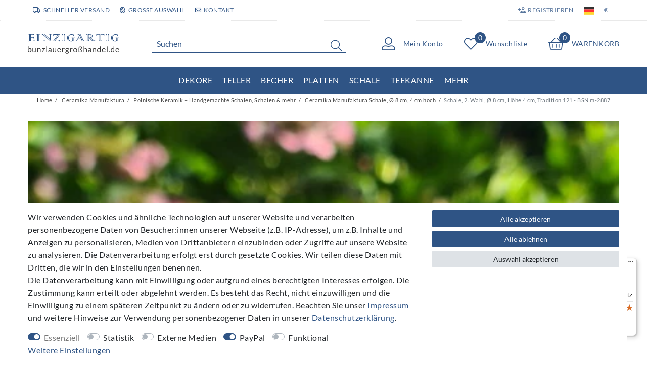

--- FILE ---
content_type: text/html; charset=UTF-8
request_url: https://www.bunzlauergrosshandel.de/schale-2-wahl-8-cm-hoehe-4-cm-tradition-121-bsn-m-2887/a-10004024
body_size: 124892
content:






<!DOCTYPE html>

<html lang="de" data-framework="vue" prefix="og: http://ogp.me/ns#" class="icons-loading">

<head>
                        

    <script type="text/javascript">
    (function() {
        var _availableConsents = {"necessary.notificationBar":[true,["notificationClosedUids"],null],"necessary.consent":[true,[],null],"necessary.session":[true,[],null],"necessary.csrf":[true,["XSRF-TOKEN"],null],"necessary.shopbooster_cookie":[true,["plenty_cache"],null],"tracking.Uptain":[false,["uptain"],false],"media.reCaptcha":[false,[],false],"paypal.paypal-cookies":[false,["X-PP-SILOVER","X-PP-L7","tsrc","paypalplus_session_v2"],true],"convenience.languageDetection":[null,[],null]};
        var _allowedCookies = ["plenty_cache","notificationClosedUids","XSRF-TOKEN","plenty-shop-cookie","PluginSetPreview","SID_PLENTY_ADMIN_18354","PreviewCookie"] || [];

        window.ConsentManager = (function() {
            var _consents = (function() {
                var _rawCookie = document.cookie.split(";").filter(function (cookie) {
                    return cookie.trim().indexOf("plenty-shop-cookie=") === 0;
                })[0];

                if (!!_rawCookie) {
                    try {
                        _rawCookie = decodeURIComponent(_rawCookie);
                    } catch (e) {
                        document.cookie = "plenty-shop-cookie= ; expires = Thu, 01 Jan 1970 00:00:00 GMT"
                        return null;
                    }

                    try {
                        return JSON.parse(
                            _rawCookie.trim().substr("plenty-shop-cookie=".length)
                        );
                    } catch (e) {
                        return null;
                    }
                }
                return null;
            })();

            Object.keys(_consents || {}).forEach(function(group) {
                if(typeof _consents[group] === 'object' && _consents[group] !== null)
                {
                    Object.keys(_consents[group] || {}).forEach(function(key) {
                        var groupKey = group + "." + key;
                        if(_consents[group][key] && _availableConsents[groupKey] && _availableConsents[groupKey][1].length) {
                            Array.prototype.push.apply(_allowedCookies, _availableConsents[groupKey][1]);
                        }
                    });
                }
            });

            if(!_consents) {
                Object.keys(_availableConsents || {})
                    .forEach(function(groupKey) {
                        if(_availableConsents[groupKey] && ( _availableConsents[groupKey][0] || _availableConsents[groupKey][2] )) {
                            Array.prototype.push.apply(_allowedCookies, _availableConsents[groupKey][1]);
                        }
                    });
            }

            var _setResponse = function(key, response) {
                _consents = _consents || {};
                if(typeof key === "object" && typeof response === "undefined") {
                    _consents = key;
                    document.dispatchEvent(new CustomEvent("consent-change", {
                        detail: {key: null, value: null, data: key}
                    }));
                    _enableScriptsOnConsent();
                } else {
                    var groupKey = key.split(".")[0];
                    var consentKey = key.split(".")[1];
                    _consents[groupKey] = _consents[groupKey] || {};
                    if(consentKey === "*") {
                        Object.keys(_availableConsents).forEach(function(aKey) {
                            if(aKey.split(".")[0] === groupKey) {
                                _consents[groupKey][aKey.split(".")[1]] = response;
                            }
                        });
                    } else {
                        _consents[groupKey][consentKey] = response;
                    }
                    document.dispatchEvent(new CustomEvent("consent-change", {
                        detail: {key: key, value: response, data: _consents}
                    }));
                    _enableScriptsOnConsent();
                }
                if(!_consents.hasOwnProperty('_id')) {
                    _consents['_id'] = "4dd86606a9a0afe75c2bce4ee0203b2811d78b7e";
                }

                Object.keys(_availableConsents).forEach(function(key) {
                    if((_availableConsents[key][1] || []).length > 0) {
                        if(_isConsented(key)) {
                            _availableConsents[key][1].forEach(function(cookie) {
                                if(_allowedCookies.indexOf(cookie) < 0) _allowedCookies.push(cookie);
                            });
                        } else {
                            _allowedCookies = _allowedCookies.filter(function(cookie) {
                                return _availableConsents[key][1].indexOf(cookie) < 0;
                            });
                        }
                    }
                });

                document.cookie = "plenty-shop-cookie=" + JSON.stringify(_consents) + "; path=/; expires=" + _expireDate() + "; secure";
            };
            var _hasResponse = function() {
                return _consents !== null;
            };

            var _expireDate = function() {
                var expireSeconds = 0;
                                    expireSeconds = 8640000;
                                const date = new Date();
                date.setSeconds(date.getSeconds() + expireSeconds);
                const offset = date.getTimezoneOffset() / 60;
                date.setHours(date.getHours() - offset)
                return date.toUTCString();
            }
            var _isConsented = function(key) {
                var groupKey = key.split(".")[0];
                var consentKey = key.split(".")[1];

                if (consentKey === "*") {
                    return Object.keys(_availableConsents).some(function (aKey) {
                        var aGroupKey = aKey.split(".")[0];
                        return aGroupKey === groupKey && _isConsented(aKey);
                    });
                } else {
                    if(!_hasResponse()) {
                        return _availableConsents[key][0] || _availableConsents[key][2];
                    }

                    if(_consents.hasOwnProperty(groupKey) && _consents[groupKey].hasOwnProperty(consentKey))
                    {
                        return !!_consents[groupKey][consentKey];
                    }
                    else {
                        if(!!_availableConsents[key])
                        {
                            return _availableConsents[key][0];
                        }

                        console.warn("Cookie has been blocked due to not being registered: " + key);
                        return false;
                    }
                }
            };
            var _getConsents = function() {
                var _result = {};
                Object.keys(_availableConsents).forEach(function(key) {
                    var groupKey = key.split(".")[0];
                    var consentKey = key.split(".")[1];
                    _result[groupKey] = _result[groupKey] || {};
                    if(consentKey !== "*") {
                        _result[groupKey][consentKey] = _isConsented(key);
                    }
                });
                return _result;
            };
            var _isNecessary = function(key) {
                return _availableConsents.hasOwnProperty(key) && _availableConsents[key][0];
            };
            var _enableScriptsOnConsent = function() {
                var elementsToEnable = document.querySelectorAll("script[data-cookie-consent]");
                Array.prototype.slice.call(elementsToEnable).forEach(function(el) {
                    if(el.dataset && el.dataset.cookieConsent && _isConsented(el.dataset.cookieConsent) && el.type !== "application/javascript") {
                        var newScript = document.createElement("script");
                        if(el.src) {
                            newScript.src = el.src;
                        } else {
                            newScript.textContent = el.textContent;
                        }
                        el.parentNode.replaceChild(newScript, el);
                    }
                });
            };
            window.addEventListener("load", _enableScriptsOnConsent);
                        // Cookie proxy
            (function() {
                var _data = {};
                var _splitCookieString = function(cookiesString) {

                    var _allCookies = cookiesString.split(";");
                    var regex = /[^=]+=[^;]*;?((?:expires|path|domain)=[^;]*;)*/gm;
                    var cookies = [];

                    _allCookies.forEach(function(cookie){
                        if(cookie.trim().indexOf("plenty-shop-cookie=") === 0) {
                            var cookieString = decodeURIComponent(cookiesString);
                            var match;
                            while((match = regex.exec(cookieString)) !== null) {
                                if(match.index === match.lastIndex) {
                                    regex.lastIndex++;
                                }
                                cookies.push(match[0]);
                            }
                        } else if(cookie.length) {
                            cookies.push(cookie);
                        }
                    });

                    return cookies;

                };
                var _parseCookies = function (cookiesString) {
                    return _splitCookieString(cookiesString).map(function(cookieString) {
                        return _parseCookie(cookieString);
                    });
                };
                var _parseCookie = function(cookieString) {
                    var cookie = {
                        name: null,
                        value: null,
                        params: {}
                    };
                    var match = /^([^=]+)=([^;]*);*((?:[^;]*;?)*)$/.exec(cookieString.trim());
                    if(match && match[1]) {
                        cookie.name = match[1];
                        cookie.value = match[2];

                        (match[3] || "").split(";").map(function(param) {
                            return /^([^=]+)=([^;]*);?$/.exec(param.trim());
                        }).filter(function(param) {
                            return !!param;
                        }).forEach(function(param) {
                            cookie.params[param[1]] = param[2];
                        });

                        if(cookie.params && !cookie.params.path) {
                            cookie.params.path = "/";
                        }
                    }

                    return cookie;
                };
                var _isAllowed = function(cookieName) {
                    return _allowedCookies.some(function(allowedCookie) {
                        var match = /^\/(.*)\/([gmiy]*)$/.exec(allowedCookie);
                        return (match && match[1] && (new RegExp(match[1], match[2])).test(cookieName))
                            || allowedCookie === cookieName;
                    });
                };
                var _set = function(cookieString) {
                    var cookie = _parseCookie(cookieString);
                                                                    var domainParts = (window.location.host || window.location.hostname).split(".");
                        if(domainParts[0] === "www") {
                            domainParts.shift();
                            cookie.domain = "." + domainParts.join(".");
                        } else {
                            cookie.domain = (window.location.host || window.location.hostname);
                        }
                                        if(cookie && cookie.name) {
                        if(_isAllowed(cookie.name)) {
                            var cookieValue = cookie.value || "";
                            _data[cookie.name] = cookieValue + Object.keys(cookie.params || {}).map(function(paramKey) {
                                                            var date = new Date(_expireDate());
                                if(paramKey === "expires" && (new Date(cookie.params[paramKey]).getTime()) > date.getTime()) {
                                    return "; expires=" + _expireDate();
                                }
                                                            return "; " + paramKey.trim() + "=" + cookie.params[paramKey].trim();
                            }).join("");
                        } else {
                            _data[cookie.name] = null;
                            console.warn("Cookie has been blocked due to privacy settings: " + cookie.name);
                        }
                        _update();
                    }
                };
                var _get = function() {
                    return Object.keys(_data).filter(function (key) {
                        return !!_data[key];
                    }).map(function (key) {
                        return key + "=" + (_data[key].split(";")[0]);
                    }).join("; ");
                };
                var _update = function() {
                    delete document.cookie;
                    var cookies = _parseCookies(document.cookie);
                    Object.keys(_data).forEach(function(key) {
                        if(!_data[key]) {
                            // unset cookie
                            var domains = (window.location.host || window.location.hostname).split(".");
                            while(domains.length > 1) {
                                document.cookie = key + "=; path=/; expires=Thu, 01 Jan 1970 00:00:01 GMT; domain="+domains.join(".");
                                document.cookie = key + "=; path=/; expires=Thu, 01 Jan 1970 00:00:01 GMT; domain=."+domains.join(".");
                                domains.shift();
                            }
                            document.cookie = key + "=; path=/; expires=Thu, 01 Jan 1970 00:00:01 GMT;";
                            delete _data[key];
                        } else {
                            var existingCookie = cookies.find(function(cookie) { return cookie.name === key; });
                            var parsedData = _parseCookie(key + "=" + _data[key]);
                            if(!existingCookie || existingCookie.value !== parsedData.value) {
                                document.cookie = key + "=" + _data[key];
                            } else {
                                // console.log('No changes to cookie: ' + key);
                            }
                        }
                    });

                    if(!document.__defineGetter__) {
                        Object.defineProperty(document, 'cookie', {
                            get: _get,
                            set: _set
                        });
                    } else {
                        document.__defineGetter__('cookie', _get);
                        document.__defineSetter__('cookie', _set);
                    }
                };

                _splitCookieString(document.cookie).forEach(function(cookie)
                {
                    _set(cookie);
                });

                _update();
            })();
            
            return {
                setResponse: _setResponse,
                hasResponse: _hasResponse,
                isConsented: _isConsented,
                getConsents: _getConsents,
                isNecessary: _isNecessary
            };
        })();
    })();
</script>


    
<meta charset="utf-8">
<meta http-equiv="X-UA-Compatible" content="IE=edge">
<meta name="viewport" content="width=device-width, initial-scale=1">
<meta name="generator" content="plentymarkets" />
<meta name="format-detection" content="telephone=no"> 
<link rel="icon" type="image/x-icon" href="/favicon.ico">



            <link rel="canonical" href="https://www.bunzlauergrosshandel.de/schale-2-wahl-8-cm-hoehe-4-cm-tradition-121-bsn-m-2887/a-10004024">
    
                        <link rel="alternate" hreflang="x-default" href="https://www.bunzlauergrosshandel.de/schale-2-wahl-8-cm-hoehe-4-cm-tradition-121-bsn-m-2887/a-10004024"/>
                    <link rel="alternate" hreflang="de" href="https://www.bunzlauergrosshandel.de/schale-2-wahl-8-cm-hoehe-4-cm-tradition-121-bsn-m-2887/a-10004024"/>
                    <link rel="alternate" hreflang="en" href="https://www.bunzlauergrosshandel.de/en/bowl-2-choice-8-cm-height-4-cm-tradition-121-bsn-m-2887/a-10004024"/>
                    <link rel="alternate" hreflang="fr" href="https://www.bunzlauergrosshandel.de/fr/bol-2-choix-8-cm-hauteur-4-cm-tradition-121-bsn-m-2887/a-10004024"/>
                    <link rel="alternate" hreflang="it" href="https://www.bunzlauergrosshandel.de/it/scodella-8-cm-alto-4-cm-tradizione-121-bsn-m-2887/a-10004024"/>
                    <link rel="alternate" hreflang="es" href="https://www.bunzlauergrosshandel.de/es/tazon-8-cm-altura-4-cm-2-opcion-tradicion-121-bsn-m-2887/a-10004024"/>
                    <link rel="alternate" hreflang="nl" href="https://www.bunzlauergrosshandel.de/nl/schelp-8-cm-4-cm-hoog-2-optionele-traditie-121-bsn-m-2887/a-10004024"/>
                    <link rel="alternate" hreflang="da" href="https://www.bunzlauergrosshandel.de/da/skale-8-cm-4-cm-h-j-2-valg-tradition-121-bsn-m-2887/a-10004024"/>
                    <link rel="alternate" hreflang="ru" href="https://www.bunzlauergrosshandel.de/ru/2-8-4-121-bsn-m-2887/a-10004024"/>
            
<style data-font="Custom-Font">
    
                
        .icons-loading .fa { visibility: hidden !important; }
</style>

<link rel="preload" href="https://cdn02.plentymarkets.com/wnvn4pm69kn5/plugin/60/ceres/css/ceres-icons.css" as="style" onload="this.onload=null;this.rel='stylesheet';">
<noscript><link rel="stylesheet" href="https://cdn02.plentymarkets.com/wnvn4pm69kn5/plugin/60/ceres/css/ceres-icons.css"></noscript>


<link rel="preload" as="style" href="https://cdn02.plentymarkets.com/wnvn4pm69kn5/plugin/60/ceres/css/ceres-base.css?v=2d91fa4ebd620d4d1bdffd239c4400bd5e939bab">
    <link rel="stylesheet" href="https://cdn02.plentymarkets.com/wnvn4pm69kn5/plugin/60/ceres/css/ceres-base.css?v=2d91fa4ebd620d4d1bdffd239c4400bd5e939bab">


<script type="application/javascript">
    /*! loadCSS. [c]2017 Filament Group, Inc. MIT License */
    /* This file is meant as a standalone workflow for
    - testing support for link[rel=preload]
    - enabling async CSS loading in browsers that do not support rel=preload
    - applying rel preload css once loaded, whether supported or not.
    */
    (function( w ){
        "use strict";
        // rel=preload support test
        if( !w.loadCSS ){
            w.loadCSS = function(){};
        }
        // define on the loadCSS obj
        var rp = loadCSS.relpreload = {};
        // rel=preload feature support test
        // runs once and returns a function for compat purposes
        rp.support = (function(){
            var ret;
            try {
                ret = w.document.createElement( "link" ).relList.supports( "preload" );
            } catch (e) {
                ret = false;
            }
            return function(){
                return ret;
            };
        })();

        // if preload isn't supported, get an asynchronous load by using a non-matching media attribute
        // then change that media back to its intended value on load
        rp.bindMediaToggle = function( link ){
            // remember existing media attr for ultimate state, or default to 'all'
            var finalMedia = link.media || "all";

            function enableStylesheet(){
                // unbind listeners
                if( link.addEventListener ){
                    link.removeEventListener( "load", enableStylesheet );
                } else if( link.attachEvent ){
                    link.detachEvent( "onload", enableStylesheet );
                }
                link.setAttribute( "onload", null );
                link.media = finalMedia;
            }

            // bind load handlers to enable media
            if( link.addEventListener ){
                link.addEventListener( "load", enableStylesheet );
            } else if( link.attachEvent ){
                link.attachEvent( "onload", enableStylesheet );
            }

            // Set rel and non-applicable media type to start an async request
            // note: timeout allows this to happen async to let rendering continue in IE
            setTimeout(function(){
                link.rel = "stylesheet";
                link.media = "only x";
            });
            // also enable media after 3 seconds,
            // which will catch very old browsers (android 2.x, old firefox) that don't support onload on link
            setTimeout( enableStylesheet, 3000 );
        };

        // loop through link elements in DOM
        rp.poly = function(){
            // double check this to prevent external calls from running
            if( rp.support() ){
                return;
            }
            var links = w.document.getElementsByTagName( "link" );
            for( var i = 0; i < links.length; i++ ){
                var link = links[ i ];
                // qualify links to those with rel=preload and as=style attrs
                if( link.rel === "preload" && link.getAttribute( "as" ) === "style" && !link.getAttribute( "data-loadcss" ) ){
                    // prevent rerunning on link
                    link.setAttribute( "data-loadcss", true );
                    // bind listeners to toggle media back
                    rp.bindMediaToggle( link );
                }
            }
        };

        // if unsupported, run the polyfill
        if( !rp.support() ){
            // run once at least
            rp.poly();

            // rerun poly on an interval until onload
            var run = w.setInterval( rp.poly, 500 );
            if( w.addEventListener ){
                w.addEventListener( "load", function(){
                    rp.poly();
                    w.clearInterval( run );
                } );
            } else if( w.attachEvent ){
                w.attachEvent( "onload", function(){
                    rp.poly();
                    w.clearInterval( run );
                } );
            }
        }


        // commonjs
        if( typeof exports !== "undefined" ){
            exports.loadCSS = loadCSS;
        }
        else {
            w.loadCSS = loadCSS;
        }
    }( typeof global !== "undefined" ? global : this ) );

    (function() {
        var checkIconFont = function() {
            if(!document.fonts || document.fonts.check("1em FontAwesome")) {
                document.documentElement.classList.remove('icons-loading');
            }
        };

        if(document.fonts) {
            document.fonts.addEventListener("loadingdone", checkIconFont);
            window.addEventListener("load", checkIconFont);
        }
        checkIconFont();
    })();
</script>

                    

<!-- Extend the existing style with a template -->
                    



    
    
                
    
    

    
    
    
    
    

                                            


<meta name="robots" content="all">
    <meta name="description" content="Schale, 2. Wahl, Ø 8 cm, Höhe 4 cm, Tradition 121 - BSN m-2887 Geschirr">
<meta property="og:title" content="Schale, 2. Wahl, Ø 8 cm, Höhe 4 cm, Tradition 121 - BSN m-2887
         | EINZIGARTIG - bunzlauergrosshandel.de"/>
<meta property="og:type" content="article"/>
<meta property="og:url" content="https://www.bunzlauergrosshandel.de/schale-2-wahl-8-cm-hoehe-4-cm-tradition-121-bsn-m-2887/a-10004024"/>
<meta property="og:image" content="https://cdn02.plentymarkets.com/wnvn4pm69kn5/item/images/10004024/full/10004024-Schale--2--Wahl-----8-cm--Hoehe-4-cm--Tradition-121-BSN-m-2887.jpeg"/>
<meta property="thumbnail" content="https://cdn02.plentymarkets.com/wnvn4pm69kn5/item/images/10004024/full/10004024-Schale--2--Wahl-----8-cm--Hoehe-4-cm--Tradition-121-BSN-m-2887.jpeg"/>

<script type="application/ld+json">
            {
                "@context"      : "https://schema.org/",
                "@type"         : "Product",
                "@id"           : "12746",
                "name"          : "Schale, 2. Wahl, Ø 8 cm, Höhe 4 cm, Tradition 121 - BSN m-2887",
                "category"      : "Ceramika Manufaktura Schale, Ø 8 cm, 4 cm hoch",
                "releaseDate"   : "",
                "image"         : "https://cdn02.plentymarkets.com/wnvn4pm69kn5/item/images/10004024/full/10004024-Schale--2--Wahl-----8-cm--Hoehe-4-cm--Tradition-121-BSN-m-2887.jpeg",
                "identifier"    : "12746",
                "description"   : "Kleine runde Schale – Bunzlauer Keramik, Ceramika Manufaktura, 2. Wahl, Ø 8 cm, Höhe 4 cm Diese handgefertigte Mini-Schale aus original Bunzlauer Keramik der Ceramika Manufaktura ist ein vielseitiges und dekoratives Stück für den Alltag. Mit einem Durchmesser von ca. 8 cm und einer Höhe von ca. 4 cm eignet sie sich ideal für Dipps, Saucen, Gewürze, Oliven oder kleine Snacks. Die Schale besticht durch das charakteristische Bunzlauer Design – jedes Stück ist ein Unikat, handbemalt und lebensmittelecht. Hinweis: 2. Wahl – Kleine optische Mängel wie Glasurfehler oder leichte Unregelmäßigkeiten können vorkommen, beeinträchtigen jedoch nicht die Funktion. Produktdetails: Original Bunzlauer Keramik von Ceramika Manufaktura Maße: Ø ca. 8 cm, Höhe ca. 4 cm Perfekt für Dips, Beilagen, Vorspeisen oder Gewürze Handgefertigt &amp;amp; handbemalt 2. Wahl – mit kleinen Schönheitsfehlern Spülmaschinen-, mikrowellen- und ofengeeignet Lebensmittelecht &amp;amp; robust &amp;nbsp;",
                "disambiguatingDescription" : "",
                "manufacturer"  : {
                    "@type"         : "Organization",
                    "name"          : "Manufaktura Bunzlau"
                },
                "brand"         : {
                    "@type"         : "Brand",
                    "name"          : "Manufaktura Bunzlau"
                },
                "sku"           : "12746",
                "offers": {
                    "@type"         : "Offer",
                    "priceCurrency" : "EUR",
                    "price"         : "7.92",
                    "url"           : "https://www.bunzlauergrosshandel.de/schale-2-wahl-8-cm-hoehe-4-cm-tradition-121-bsn-m-2887/a-10004024",
                    "priceSpecification":[
                                                    {
                                "@type": "UnitPriceSpecification",
                                "price": "9.90",
                                "priceCurrency": "EUR",
                                "priceType": "ListPrice",
                                "referenceQuantity": {
                                    "@type": "QuantitativeValue",
                                    "value": "1",
                                    "unitCode": "C62"
                                }
                            },
                                                {
                            "@type": "UnitPriceSpecification",
                            "price": "7.92",
                            "priceCurrency": "EUR",
                            "priceType": "SalePrice",
                            "referenceQuantity": {
                                "@type": "QuantitativeValue",
                                "value": "1",
                                "unitCode": "C62"
                            }
                        }

                    ],
                    "availability"  : "https://schema.org/InStock",
                    "itemCondition" : "https://schema.org/NewCondition"
                },
                "depth": {
                    "@type"         : "QuantitativeValue",
                    "value"         : "0"
                },
                "width": {
                    "@type"         : "QuantitativeValue",
                    "value"         : "0"
                },
                "height": {
                    "@type"         : "QuantitativeValue",
                    "value"         : "0"
                },
                "weight": {
                    "@type"         : "QuantitativeValue",
                    "value"         : "400"
                }
            }
        </script>

<title>Schale, 2. Wahl, Ø 8 cm, Höhe 4 cm, Tradition 121 - BSN m-2887
         | EINZIGARTIG - bunzlauergrosshandel.de</title>

            
<link rel="stylesheet" href="https://cdn02.plentymarkets.com/wnvn4pm69kn5/plugin/60/infinityscroller/css/infinity-scroller.css?v=2d91fa4ebd620d4d1bdffd239c4400bd5e939bab">            <link rel="stylesheet" href="https://cdn02.plentymarkets.com/wnvn4pm69kn5/plugin/60/instagramwidget/css/insta.css?v=2d91fa4ebd620d4d1bdffd239c4400bd5e939bab">            <link rel="stylesheet" href="https://cdn02.plentymarkets.com/wnvn4pm69kn5/plugin/60/notificationwidget/css/main.css?v=2d91fa4ebd620d4d1bdffd239c4400bd5e939bab">

            <style>
    #paypal_loading_screen {
        display: none;
        position: fixed;
        z-index: 2147483640;
        top: 0;
        left: 0;
        width: 100%;
        height: 100%;
        overflow: hidden;

        transform: translate3d(0, 0, 0);

        background-color: black;
        background-color: rgba(0, 0, 0, 0.8);
        background: radial-gradient(ellipse closest-corner, rgba(0,0,0,0.6) 1%, rgba(0,0,0,0.8) 100%);

        color: #fff;
    }

    #paypal_loading_screen .paypal-checkout-modal {
        font-family: "HelveticaNeue", "HelveticaNeue-Light", "Helvetica Neue Light", helvetica, arial, sans-serif;
        font-size: 14px;
        text-align: center;

        box-sizing: border-box;
        max-width: 350px;
        top: 50%;
        left: 50%;
        position: absolute;
        transform: translateX(-50%) translateY(-50%);
        cursor: pointer;
        text-align: center;
    }

    #paypal_loading_screen.paypal-overlay-loading .paypal-checkout-message, #paypal_loading_screen.paypal-overlay-loading .paypal-checkout-continue {
        display: none;
    }

    .paypal-checkout-loader {
        display: none;
    }

    #paypal_loading_screen.paypal-overlay-loading .paypal-checkout-loader {
        display: block;
    }

    #paypal_loading_screen .paypal-checkout-modal .paypal-checkout-logo {
        cursor: pointer;
        margin-bottom: 30px;
        display: inline-block;
    }

    #paypal_loading_screen .paypal-checkout-modal .paypal-checkout-logo img {
        height: 36px;
    }

    #paypal_loading_screen .paypal-checkout-modal .paypal-checkout-logo img.paypal-checkout-logo-pp {
        margin-right: 10px;
    }

    #paypal_loading_screen .paypal-checkout-modal .paypal-checkout-message {
        font-size: 15px;
        line-height: 1.5;
        padding: 10px 0;
    }

    #paypal_loading_screen.paypal-overlay-context-iframe .paypal-checkout-message, #paypal_loading_screen.paypal-overlay-context-iframe .paypal-checkout-continue {
        display: none;
    }

    .paypal-spinner {
        height: 30px;
        width: 30px;
        display: inline-block;
        box-sizing: content-box;
        opacity: 1;
        filter: alpha(opacity=100);
        animation: rotation .7s infinite linear;
        border-left: 8px solid rgba(0, 0, 0, .2);
        border-right: 8px solid rgba(0, 0, 0, .2);
        border-bottom: 8px solid rgba(0, 0, 0, .2);
        border-top: 8px solid #fff;
        border-radius: 100%
    }

    .paypalSmartButtons div {
        margin-left: 10px;
        margin-right: 10px;
    }
</style>            <link rel="stylesheet" href="https://cdn02.plentymarkets.com/wnvn4pm69kn5/plugin/60/legend/css/legend.css?v=2d91fa4ebd620d4d1bdffd239c4400bd5e939bab">

<style>
    .megamenu .collapse{
  max-height: 70vh;
}
.megamenu .collapse-inner{
  padding-bottom: 0;
}
.main-navbar-collapsable .collapse-inner>li{
  padding: 0;
}
@media (min-width: 992px) {
  .main-navbar-collapsable.megamenu ul.mainmenu>li>ul.collapse{
    padding: 0
  }
  .main-navbar-collapsable.megamenu ul.mainmenu>li>ul.collapse>li {
    position: relative;
    width: 50%;
    padding-bottom: 22px;
    padding-top: 22px;
  }

  .main-navbar-collapsable.megamenu ul.mainmenu>li>ul.collapse>li img{
    width: 100px;
  }

  .main-navbar-collapsable.megamenu ul.mainmenu>li>ul.collapse>li a {
    display: flex;
    flex-wrap: nowrap;
    align-items: center;
    gap: 10px;
    flex: 1;
    height: 100%;
  }

  .main-navbar-collapsable.megamenu ul.mainmenu>li>ul.collapse>li a > span{
    flex:1;
  }

  .main-navbar-collapsable.megamenu ul.mainmenu>li>ul.collapse>li:after {
    content: '';
    position: absolute;
    bottom: 0;
    left: 15px;
    right: 15px;
    border-bottom: 1px solid #eee;
  }
}

.single-carousel .prop-1-1,
.owl-thumbs .prop-1-1 {
  padding-bottom: 0 !important;
  height: auto !important;
}
.single-carousel.owl-single-item .image-container, .single-carousel.owl-single-item a, .owl-thumbs.owl-single-item .image-container, .owl-thumbs.owl-single-item a{
  display: block;
  position: static !important;
}
.single .single-rightside{
  margin-top: 40px;
}
.single .single-rightside .prod-row-with-title{
  padding-left: 15px;
  padding-right: 15px;
}
.single .single-rightside .price-wrapper .left{
  text-align: left;
}
@media (min-width: 576px) {
  .single .single-rightside .price-wrapper .left{
    text-align: right;
  }
}
.single .single-rightside .price-wrapper .right{
  text-align: left;
}
.single .crossprice{
  font-size: 1.2rem;
  font-weight: 700;
  color: #ed1c2e;
}
.single .single-rightside .price-wrapper .row{
  margin-bottom: 12px;
}
.single .single-rightside .price-wrapper{
  text-align: center;
  margin-bottom: 25px;
}
.single .single-rightside .paypal-wrapper{
  max-width: 750px;
  margin: 0 auto;
}

.category-2008 #titleBeforeBreadcrumbs {
  display: none;
}

.category-2008 #page-body {
  padding-top: 0 !important;
}

.category-2008 #page-body > .container-max{
  padding: 0 !important
}

.login-container {
  max-width: 820px;
  margin: 0 auto;
  align-items: center;
  min-height: 600px;
}

.login-container.widget-background>.container-max {
  max-width: 650px;
  padding-left: 16px;
  padding-right: 16px;
}

.login-container .login-title {
  color: #fff;
  text-shadow: 1px 1px 2px #000;
}

.login-container .login-line-header {
  display: flex;
  align-items: center;
  text-align: center;
  color: #fff;
  text-shadow: 1px 1px 1px #000;
}

.login-container .login-line-header::before,
.login-container .login-line-header::after {
  content: "";
  flex: 1;
  border-bottom: 1px solid #fff;
}

.login-container .login-line-header::before {
  margin-right: 10px;
}

.login-container .login-line-header::after {
  margin-left: 10px;
}

.login-container .widget-guest-login .btn.btn-primary {
  position: relative;
  width: 100%;
}

.login-container .widget-guest-login .btn.btn-primary > i{
  display:none;
}

.login-container .widget-login form>.row>div {
  flex: 0 0 100%;
  max-width: 100%;
  text-align: left !important;
}

.login-container .widget-login .btn.btn-primary {
  width: 100%;
  background-color: #006e3d !important;
  border-color: #006e3d !important;
}

.login-container .widget-login .btn.btn-primary i {
  display: none;
}

.login-container .widget-login form>.row .float-right {
  float: none !important;
}

.login-container .widget-login form .col-12+.col-12 .input-unit {
  margin-bottom: 0 !important;
}

.login-container .widget-login form>.row a {
  font-size: 0.7rem;
  margin-bottom: 10px;
  color: #006e3d !important;
  font-weight: 700;
  display: inline-block;
  background-color: rgba(255, 255, 255, 0.6);
  padding: 0 2px;
}

.login-container .input-unit+.error-msg {
  background-color: rgba(255, 255, 255, 0.6);
}

.login-container .widget-guest-login .input-unit {
  border: 1px solid #2f5485;
}

.login-container .widget-guest-login .input-unit label {
  color: #2f5485;
}

.login-container .widget-login .input-unit {
  border: 1px solid #006e3d;
}

.login-container .widget-login .input-unit label {
  color: #006e3d;
}

.login-container .input-unit input[type] {
  background-color: rgba(255, 255, 255, 0.8);
}

#newsletter-input-form_37 a .text-appearance{
color:#fff !important;
text-decoration:underline;
}

.footer .widget-newsletter a .text-appearance{
color:#fff !important;
}

@media(min-width:1200px){
.cookie-bar{
    width: 1200px !important;
    margin-right: auto;
    margin-left: auto;
    left: 0;
    right: 0;
}
}

[id^=trustbadge-container]{
    z-index: 1029 !important;
}
.widget-instafeed .crossed-heading .heading{
    background: #f6f8fb;
}

.back-to-top {display: none !important;}

.totals .rebate-hint {
color: red;
}
@media (min-width: 768px) {
    .single .nav-tabs .nav-item .nav-link {
        font-size: 1.7rem !important;
    }
}

html:lang(nl) .cmp-product-thumb .category-list-view-port .btn-outline-primary, html:lang(nl) .cmp-product-thumb .category-list-view-port .btn-outline-primary.disabled, html:lang(nl) .cmp-product-thumb .category-list-view-port .btn-outline-primary:disabled {
    font-size: 0.96rem;
}

.pl-link-text a{
color:#2f5485;
text-decoration:underline;
}
.cmp-product-thumb .free-shipping{
height:auto !important;
min-height:36px !important;
}
.login-container .widget-login .btn.btn-primary:hover {
    background-color:#016136 !important;
    border-color:#016136 !important;
}
.cmp-product-thumb .bottom-text{
    margin-top: 2px; 
    font-size: 0.66rem; 
    line-height:1.2; 
   color:#ed1c2e;
}
div#ts_product_widget {
    display: none;
}
.single-rightside .paypal-installment-banner-graphical {
    display:none;
}
.pl-start-box{
    border: 2px solid red;
    color:red;
    text-align: center;
    padding: 3rem;
}

.pl-start-box h2{
    line-height: 1.3;
    margin: 0;
}

@media(max-width:991px){
    .pl-start-box{
        padding: 1rem;
    }

    .pl-start-box h2{
        font-size:1.2rem;
    }
}

.page-home-category .widget-image-carousel .widget-caption{
    display:none;
}
</style>

















    
    
    

                <link rel="stylesheet" href="https://cdn02.plentymarkets.com/wnvn4pm69kn5/plugin/60/bunzlauergrosshandel/css/bunzlauergrosshandel.css?v=2d91fa4ebd620d4d1bdffd239c4400bd5e939bab">

    
                                    
    </head>

<body class="page-singleitem item-10004024 variation-12746 ">

                    

<script>
    if('ontouchstart' in document.documentElement)
    {
        document.body.classList.add("touch");
    }
    else
    {
        document.body.classList.add("no-touch");
    }
</script>

<div id="vue-app" data-server-rendered="true" class="app"><div template="#vue-notifications" class="notification-wrapper"></div> <header id="page-header" class="sticky-top"><div class="container-max"><div class="row flex-row-reverse position-relative"><div id="page-header-parent" data-header-offset class="col-12 header-container"><div class="top-bar header-fw unfixed"><div class="container-max px-0 pr-lg-3"><div class="row mx-0 flex-row-reverse position-relative"><div class="top-bar-items col-12 d-flex align-items-center"><div class="header-custom-html d-none d-lg-block"><div class="d-flex top-signs"><div class="item"><i class="far fa-truck"></i>Schneller Versand</div> <div class="item"><i class="far fa-award"></i>Große Auswahl</div> <div class="item"><a href="/contact"><i class="far fa-envelope"></i>Kontakt</a></div></div></div> <ul id="controlsList" class="controls-list list-inline"><li class="list-inline-item control-user"><!----></li> <li class="list-inline-item control-wish-list d-inline d-lg-none"><a href="/wish-list" rel="nofollow" aria-label="Wunschliste" class="nav-link"><span aria-hidden="true" class="pl-material pl-outline-favorite_border"></span> <span class="d-none d-sm-inline">Wunschliste</span></a></li> <li class="list-inline-item dropdown control-languages"><a data-toggle="collapse" href="#countrySettings" aria-expanded="false" aria-controls="countrySettings" data-parent="#controlsList" aria-label="Land" class="nav-link"><i aria-hidden="true" class="flag-icon flag-icon-de"></i></a></li> <li class="list-inline-item dropdown control-languages"><a data-toggle="collapse" href="#currencySelect" aria-expanded="false" aria-controls="currencySelect" data-parent="#controlsList" aria-label="Währung" class="nav-link"><span>€</span></a></li></ul> <ul id="controlsListRight" class="controls-list d-lg-none list-inline text-right"><li class="list-inline-item control-basket"><a href="/basket" class="toggle-basket-preview"><span class="pl-material pl-outline-shopping_cart"></span> <span class="badge">0,00 €</span></a></li></ul></div></div></div> <div class="container-max px-0 px-lg-3"><div class="row mx-0 flex-row-reverse"><div id="currencySelect" class="cmp cmp-currency-select collapse"><div class="container-max"><div class="row py-3"><div class="currency-list col-12"><div class="list-title"><strong>Währung</strong> <hr></div> <ul class="row text-center text-sm-left"><li class="col-2 px-0"><a href="?currency=AED" rel="nofollow" class="nav-link">
                                                                                                    AED <br class="d-block d-sm-none">(AED)
                                                                                            </a></li> <li class="col-2 px-0"><a href="?currency=ARS" rel="nofollow" class="nav-link">
                                                                                                    ARS <br class="d-block d-sm-none">(ARS)
                                                                                            </a></li> <li class="col-2 px-0"><a href="?currency=AUD" rel="nofollow" class="nav-link">
                                                                                                    AUD <br class="d-block d-sm-none">(AU$)
                                                                                            </a></li> <li class="col-2 px-0"><a href="?currency=BGN" rel="nofollow" class="nav-link">
                                                                                                    BGN <br class="d-block d-sm-none">(BGN)
                                                                                            </a></li> <li class="col-2 px-0"><a href="?currency=BHD" rel="nofollow" class="nav-link">
                                                                                                    BHD <br class="d-block d-sm-none">(BHD)
                                                                                            </a></li> <li class="col-2 px-0"><a href="?currency=BRL" rel="nofollow" class="nav-link">
                                                                                                    BRL <br class="d-block d-sm-none">(R$)
                                                                                            </a></li> <li class="col-2 px-0"><a href="?currency=CAD" rel="nofollow" class="nav-link">
                                                                                                    CAD <br class="d-block d-sm-none">(CA$)
                                                                                            </a></li> <li class="col-2 px-0"><a href="?currency=CHF" rel="nofollow" class="nav-link">
                                                                                                    CHF <br class="d-block d-sm-none">(CHF)
                                                                                            </a></li> <li class="col-2 px-0"><a href="?currency=CNY" rel="nofollow" class="nav-link">
                                                                                                    CNY <br class="d-block d-sm-none">(CN¥)
                                                                                            </a></li> <li class="col-2 px-0"><a href="?currency=CZK" rel="nofollow" class="nav-link">
                                                                                                    CZK <br class="d-block d-sm-none">(CZK)
                                                                                            </a></li> <li class="col-2 px-0"><a href="?currency=DKK" rel="nofollow" class="nav-link">
                                                                                                    DKK <br class="d-block d-sm-none">(DKK)
                                                                                            </a></li> <li class="col-2 px-0 active"><a href="?currency=EUR" rel="nofollow" class="nav-link">
                                                                                                    EUR <br class="d-block d-sm-none">(€)
                                                                                            </a></li> <li class="col-2 px-0"><a href="?currency=GBP" rel="nofollow" class="nav-link">
                                                                                                    GBP <br class="d-block d-sm-none">(£)
                                                                                            </a></li> <li class="col-2 px-0"><a href="?currency=HKD" rel="nofollow" class="nav-link">
                                                                                                    HKD <br class="d-block d-sm-none">(HK$)
                                                                                            </a></li> <li class="col-2 px-0"><a href="?currency=HRK" rel="nofollow" class="nav-link">
                                                                                                    HRK <br class="d-block d-sm-none">(HRK)
                                                                                            </a></li> <li class="col-2 px-0"><a href="?currency=HUF" rel="nofollow" class="nav-link">
                                                                                                    HUF <br class="d-block d-sm-none">(HUF)
                                                                                            </a></li> <li class="col-2 px-0"><a href="?currency=IDR" rel="nofollow" class="nav-link">
                                                                                                    IDR <br class="d-block d-sm-none">(IDR)
                                                                                            </a></li> <li class="col-2 px-0"><a href="?currency=INR" rel="nofollow" class="nav-link">
                                                                                                    INR <br class="d-block d-sm-none">(₹)
                                                                                            </a></li> <li class="col-2 px-0"><a href="?currency=JPY" rel="nofollow" class="nav-link">
                                                                                                    JPY <br class="d-block d-sm-none">(¥)
                                                                                            </a></li> <li class="col-2 px-0"><a href="?currency=MXN" rel="nofollow" class="nav-link">
                                                                                                    MXN <br class="d-block d-sm-none">(MX$)
                                                                                            </a></li> <li class="col-2 px-0"><a href="?currency=MYR" rel="nofollow" class="nav-link">
                                                                                                    MYR <br class="d-block d-sm-none">(MYR)
                                                                                            </a></li> <li class="col-2 px-0"><a href="?currency=NOK" rel="nofollow" class="nav-link">
                                                                                                    NOK <br class="d-block d-sm-none">(NOK)
                                                                                            </a></li> <li class="col-2 px-0"><a href="?currency=NZD" rel="nofollow" class="nav-link">
                                                                                                    NZD <br class="d-block d-sm-none">(NZ$)
                                                                                            </a></li> <li class="col-2 px-0"><a href="?currency=PHP" rel="nofollow" class="nav-link">
                                                                                                    PHP <br class="d-block d-sm-none">(PHP)
                                                                                            </a></li> <li class="col-2 px-0"><a href="?currency=PLN" rel="nofollow" class="nav-link">
                                                                                                    PLN <br class="d-block d-sm-none">(PLN)
                                                                                            </a></li> <li class="col-2 px-0"><a href="?currency=QAR" rel="nofollow" class="nav-link">
                                                                                                    QAR <br class="d-block d-sm-none">(QAR)
                                                                                            </a></li> <li class="col-2 px-0"><a href="?currency=RON" rel="nofollow" class="nav-link">
                                                                                                    RON <br class="d-block d-sm-none">(RON)
                                                                                            </a></li> <li class="col-2 px-0"><a href="?currency=RUB" rel="nofollow" class="nav-link">
                                                                                                    RUB <br class="d-block d-sm-none">(RUB)
                                                                                            </a></li> <li class="col-2 px-0"><a href="?currency=SEK" rel="nofollow" class="nav-link">
                                                                                                    SEK <br class="d-block d-sm-none">(SEK)
                                                                                            </a></li> <li class="col-2 px-0"><a href="?currency=SGD" rel="nofollow" class="nav-link">
                                                                                                    SGD <br class="d-block d-sm-none">(SGD)
                                                                                            </a></li> <li class="col-2 px-0"><a href="?currency=THB" rel="nofollow" class="nav-link">
                                                                                                    THB <br class="d-block d-sm-none">(฿)
                                                                                            </a></li> <li class="col-2 px-0"><a href="?currency=TRY" rel="nofollow" class="nav-link">
                                                                                                    TRY <br class="d-block d-sm-none">(TRY)
                                                                                            </a></li> <li class="col-2 px-0"><a href="?currency=TWD" rel="nofollow" class="nav-link">
                                                                                                    TWD <br class="d-block d-sm-none">(NT$)
                                                                                            </a></li> <li class="col-2 px-0"><a href="?currency=UAH" rel="nofollow" class="nav-link">
                                                                                                    UAH <br class="d-block d-sm-none">(UAH)
                                                                                            </a></li> <li class="col-2 px-0"><a href="?currency=USD" rel="nofollow" class="nav-link">
                                                                                                    USD <br class="d-block d-sm-none">($)
                                                                                            </a></li> <li class="col-2 px-0"><a href="?currency=VND" rel="nofollow" class="nav-link">
                                                                                                    VND <br class="d-block d-sm-none">(₫)
                                                                                            </a></li> <li class="col-2 px-0"><a href="?currency=XCD" rel="nofollow" class="nav-link">
                                                                                                    XCD <br class="d-block d-sm-none">(EC$)
                                                                                            </a></li> <li class="col-2 px-0"><a href="?currency=ZAR" rel="nofollow" class="nav-link">
                                                                                                    ZAR <br class="d-block d-sm-none">(ZAR)
                                                                                            </a></li></ul></div></div></div></div> <div id="countrySettings" class="cmp cmp-country-settings collapse"><div class="container-max"><div class="row py-3"><div class="col-12 col-lg-6"><div class="language-settings"><div class="list-title"><strong>Sprache</strong> <hr></div> <ul class="row"><li class="col-6 col-sm-4 px-0 active"><a href="https://www.bunzlauergrosshandel.de/schale-2-wahl-8-cm-hoehe-4-cm-tradition-121-bsn-m-2887/a-10004024" data-update-url class="nav-link"><i aria-hidden="true" class="flag-icon flag-icon-de"></i>
                                                        Deutsch
                                                    </a></li> <li class="col-6 col-sm-4 px-0"><a href="https://www.bunzlauergrosshandel.de/en/bowl-2-choice-8-cm-height-4-cm-tradition-121-bsn-m-2887/a-10004024" data-update-url class="nav-link"><i aria-hidden="true" class="flag-icon flag-icon-en"></i>
                                                        Englisch
                                                    </a></li> <li class="col-6 col-sm-4 px-0"><a href="https://www.bunzlauergrosshandel.de/fr/bol-2-choix-8-cm-hauteur-4-cm-tradition-121-bsn-m-2887/a-10004024" data-update-url class="nav-link"><i aria-hidden="true" class="flag-icon flag-icon-fr"></i>
                                                        Französisch
                                                    </a></li> <li class="col-6 col-sm-4 px-0"><a href="https://www.bunzlauergrosshandel.de/it/scodella-8-cm-alto-4-cm-tradizione-121-bsn-m-2887/a-10004024" data-update-url class="nav-link"><i aria-hidden="true" class="flag-icon flag-icon-it"></i>
                                                        Italienisch
                                                    </a></li> <li class="col-6 col-sm-4 px-0"><a href="https://www.bunzlauergrosshandel.de/es/tazon-8-cm-altura-4-cm-2-opcion-tradicion-121-bsn-m-2887/a-10004024" data-update-url class="nav-link"><i aria-hidden="true" class="flag-icon flag-icon-es"></i>
                                                        Spanisch
                                                    </a></li> <li class="col-6 col-sm-4 px-0"><a href="https://www.bunzlauergrosshandel.de/nl/schelp-8-cm-4-cm-hoog-2-optionele-traditie-121-bsn-m-2887/a-10004024" data-update-url class="nav-link"><i aria-hidden="true" class="flag-icon flag-icon-nl"></i>
                                                        Niederländisch
                                                    </a></li> <li class="col-6 col-sm-4 px-0"><a href="/pl" data-update-url class="nav-link"><i aria-hidden="true" class="flag-icon flag-icon-pl"></i>
                                                        Polnisch
                                                    </a></li> <li class="col-6 col-sm-4 px-0"><a href="/pt" data-update-url class="nav-link"><i aria-hidden="true" class="flag-icon flag-icon-pt"></i>
                                                        Portugiesisch
                                                    </a></li> <li class="col-6 col-sm-4 px-0"><a href="/nn" data-update-url class="nav-link"><i aria-hidden="true" class="flag-icon flag-icon-nn"></i>
                                                        Norwegisch
                                                    </a></li> <li class="col-6 col-sm-4 px-0"><a href="https://www.bunzlauergrosshandel.de/da/skale-8-cm-4-cm-h-j-2-valg-tradition-121-bsn-m-2887/a-10004024" data-update-url class="nav-link"><i aria-hidden="true" class="flag-icon flag-icon-da"></i>
                                                        Dänisch
                                                    </a></li> <li class="col-6 col-sm-4 px-0"><a href="/se" data-update-url class="nav-link"><i aria-hidden="true" class="flag-icon flag-icon-se"></i>
                                                        Schwedisch
                                                    </a></li> <li class="col-6 col-sm-4 px-0"><a href="https://www.bunzlauergrosshandel.de/ru/2-8-4-121-bsn-m-2887/a-10004024" data-update-url class="nav-link"><i aria-hidden="true" class="flag-icon flag-icon-ru"></i>
                                                        Russisch
                                                    </a></li></ul></div></div> <div class="col-12 col-lg-6"><div class="shipping-settings"><div class="list-title"><strong>Lieferland</strong> <hr></div> <ul class="row"><li class="col-6 col-sm-4 px-0"><a data-toggle="collapse" href="#countrySettings" data-boundary="window" data-title="Bitte ändern Sie Ihre Adresse, um das Lieferland zu wechseln." aria-label="Bitte ändern Sie Ihre Adresse, um das Lieferland zu wechseln." class="nav-link"><i aria-hidden="true" class="flag-icon flag-icon-au"></i>
            Australien
        </a></li><li class="col-6 col-sm-4 px-0"><a data-toggle="collapse" href="#countrySettings" data-boundary="window" data-title="Bitte ändern Sie Ihre Adresse, um das Lieferland zu wechseln." aria-label="Bitte ändern Sie Ihre Adresse, um das Lieferland zu wechseln." class="nav-link"><i aria-hidden="true" class="flag-icon flag-icon-be"></i>
            Belgien
        </a></li><li class="col-6 col-sm-4 px-0"><a data-toggle="collapse" href="#countrySettings" data-boundary="window" data-title="Bitte ändern Sie Ihre Adresse, um das Lieferland zu wechseln." aria-label="Bitte ändern Sie Ihre Adresse, um das Lieferland zu wechseln." class="nav-link"><i aria-hidden="true" class="flag-icon flag-icon-br"></i>
            Brasilien
        </a></li><li class="col-6 col-sm-4 px-0"><a data-toggle="collapse" href="#countrySettings" data-boundary="window" data-title="Bitte ändern Sie Ihre Adresse, um das Lieferland zu wechseln." aria-label="Bitte ändern Sie Ihre Adresse, um das Lieferland zu wechseln." class="nav-link"><i aria-hidden="true" class="flag-icon flag-icon-bg"></i>
            Bulgarien
        </a></li><li class="col-6 col-sm-4 px-0"><a data-toggle="collapse" href="#countrySettings" data-boundary="window" data-title="Bitte ändern Sie Ihre Adresse, um das Lieferland zu wechseln." aria-label="Bitte ändern Sie Ihre Adresse, um das Lieferland zu wechseln." class="nav-link"><i aria-hidden="true" class="flag-icon flag-icon-de"></i>
            Büsingen, Deutschland
        </a></li><li class="col-6 col-sm-4 px-0"><a data-toggle="collapse" href="#countrySettings" data-boundary="window" data-title="Bitte ändern Sie Ihre Adresse, um das Lieferland zu wechseln." aria-label="Bitte ändern Sie Ihre Adresse, um das Lieferland zu wechseln." class="nav-link"><i aria-hidden="true" class="flag-icon flag-icon-cn"></i>
            China
        </a></li><li class="col-6 col-sm-4 px-0"><a data-toggle="collapse" href="#countrySettings" data-boundary="window" data-title="Bitte ändern Sie Ihre Adresse, um das Lieferland zu wechseln." aria-label="Bitte ändern Sie Ihre Adresse, um das Lieferland zu wechseln." class="nav-link"><i aria-hidden="true" class="flag-icon flag-icon-kp"></i>
            Demokratische Volksrepublik Korea
        </a></li><li class="col-6 col-sm-4 px-0"><a data-toggle="collapse" href="#countrySettings" data-boundary="window" data-title="Bitte ändern Sie Ihre Adresse, um das Lieferland zu wechseln." aria-label="Bitte ändern Sie Ihre Adresse, um das Lieferland zu wechseln." class="nav-link"><i aria-hidden="true" class="flag-icon flag-icon-de"></i>
            Deutschland
        </a></li><li class="col-6 col-sm-4 px-0"><a data-toggle="collapse" href="#countrySettings" data-boundary="window" data-title="Bitte ändern Sie Ihre Adresse, um das Lieferland zu wechseln." aria-label="Bitte ändern Sie Ihre Adresse, um das Lieferland zu wechseln." class="nav-link"><i aria-hidden="true" class="flag-icon flag-icon-dk"></i>
            Dänemark
        </a></li><li class="col-6 col-sm-4 px-0"><a data-toggle="collapse" href="#countrySettings" data-boundary="window" data-title="Bitte ändern Sie Ihre Adresse, um das Lieferland zu wechseln." aria-label="Bitte ändern Sie Ihre Adresse, um das Lieferland zu wechseln." class="nav-link"><i aria-hidden="true" class="flag-icon flag-icon-ee"></i>
            Estland
        </a></li><li class="col-6 col-sm-4 px-0"><a data-toggle="collapse" href="#countrySettings" data-boundary="window" data-title="Bitte ändern Sie Ihre Adresse, um das Lieferland zu wechseln." aria-label="Bitte ändern Sie Ihre Adresse, um das Lieferland zu wechseln." class="nav-link"><i aria-hidden="true" class="flag-icon flag-icon-fi"></i>
            Finnland
        </a></li><li class="col-6 col-sm-4 px-0"><a data-toggle="collapse" href="#countrySettings" data-boundary="window" data-title="Bitte ändern Sie Ihre Adresse, um das Lieferland zu wechseln." aria-label="Bitte ändern Sie Ihre Adresse, um das Lieferland zu wechseln." class="nav-link"><i aria-hidden="true" class="flag-icon flag-icon-fr"></i>
            Frankreich
        </a></li><li class="col-6 col-sm-4 px-0"><a data-toggle="collapse" href="#countrySettings" data-boundary="window" data-title="Bitte ändern Sie Ihre Adresse, um das Lieferland zu wechseln." aria-label="Bitte ändern Sie Ihre Adresse, um das Lieferland zu wechseln." class="nav-link"><i aria-hidden="true" class="flag-icon flag-icon-gr"></i>
            Griechenland
        </a></li><li class="col-6 col-sm-4 px-0"><a data-toggle="collapse" href="#countrySettings" data-boundary="window" data-title="Bitte ändern Sie Ihre Adresse, um das Lieferland zu wechseln." aria-label="Bitte ändern Sie Ihre Adresse, um das Lieferland zu wechseln." class="nav-link"><i aria-hidden="true" class="flag-icon flag-icon-gr"></i>
            Griechenland, Inseln
        </a></li><li class="col-6 col-sm-4 px-0"><a data-toggle="collapse" href="#countrySettings" data-boundary="window" data-title="Bitte ändern Sie Ihre Adresse, um das Lieferland zu wechseln." aria-label="Bitte ändern Sie Ihre Adresse, um das Lieferland zu wechseln." class="nav-link"><i aria-hidden="true" class="flag-icon flag-icon-gl"></i>
            Grönland
        </a></li><li class="col-6 col-sm-4 px-0"><a data-toggle="collapse" href="#countrySettings" data-boundary="window" data-title="Bitte ändern Sie Ihre Adresse, um das Lieferland zu wechseln." aria-label="Bitte ändern Sie Ihre Adresse, um das Lieferland zu wechseln." class="nav-link"><i aria-hidden="true" class="flag-icon flag-icon-de"></i>
            Helgoland, Deutschland
        </a></li><li class="col-6 col-sm-4 px-0"><a data-toggle="collapse" href="#countrySettings" data-boundary="window" data-title="Bitte ändern Sie Ihre Adresse, um das Lieferland zu wechseln." aria-label="Bitte ändern Sie Ihre Adresse, um das Lieferland zu wechseln." class="nav-link"><i aria-hidden="true" class="flag-icon flag-icon-in"></i>
            Indien
        </a></li><li class="col-6 col-sm-4 px-0"><a data-toggle="collapse" href="#countrySettings" data-boundary="window" data-title="Bitte ändern Sie Ihre Adresse, um das Lieferland zu wechseln." aria-label="Bitte ändern Sie Ihre Adresse, um das Lieferland zu wechseln." class="nav-link"><i aria-hidden="true" class="flag-icon flag-icon-ie"></i>
            Irland
        </a></li><li class="col-6 col-sm-4 px-0"><a data-toggle="collapse" href="#countrySettings" data-boundary="window" data-title="Bitte ändern Sie Ihre Adresse, um das Lieferland zu wechseln." aria-label="Bitte ändern Sie Ihre Adresse, um das Lieferland zu wechseln." class="nav-link"><i aria-hidden="true" class="flag-icon flag-icon-is"></i>
            Island
        </a></li><li class="col-6 col-sm-4 px-0"><a data-toggle="collapse" href="#countrySettings" data-boundary="window" data-title="Bitte ändern Sie Ihre Adresse, um das Lieferland zu wechseln." aria-label="Bitte ändern Sie Ihre Adresse, um das Lieferland zu wechseln." class="nav-link"><i aria-hidden="true" class="flag-icon flag-icon-il"></i>
            Israel
        </a></li><li class="col-6 col-sm-4 px-0"><a data-toggle="collapse" href="#countrySettings" data-boundary="window" data-title="Bitte ändern Sie Ihre Adresse, um das Lieferland zu wechseln." aria-label="Bitte ändern Sie Ihre Adresse, um das Lieferland zu wechseln." class="nav-link"><i aria-hidden="true" class="flag-icon flag-icon-it"></i>
            Italia
        </a></li><li class="col-6 col-sm-4 px-0"><a data-toggle="collapse" href="#countrySettings" data-boundary="window" data-title="Bitte ändern Sie Ihre Adresse, um das Lieferland zu wechseln." aria-label="Bitte ändern Sie Ihre Adresse, um das Lieferland zu wechseln." class="nav-link"><i aria-hidden="true" class="flag-icon flag-icon-jp"></i>
            Japan
        </a></li><li class="col-6 col-sm-4 px-0"><a data-toggle="collapse" href="#countrySettings" data-boundary="window" data-title="Bitte ändern Sie Ihre Adresse, um das Lieferland zu wechseln." aria-label="Bitte ändern Sie Ihre Adresse, um das Lieferland zu wechseln." class="nav-link"><i aria-hidden="true" class="flag-icon flag-icon-ca"></i>
            Kanada
        </a></li><li class="col-6 col-sm-4 px-0"><a data-toggle="collapse" href="#countrySettings" data-boundary="window" data-title="Bitte ändern Sie Ihre Adresse, um das Lieferland zu wechseln." aria-label="Bitte ändern Sie Ihre Adresse, um das Lieferland zu wechseln." class="nav-link"><i aria-hidden="true" class="flag-icon flag-icon-co"></i>
            Kolumbien
        </a></li><li class="col-6 col-sm-4 px-0"><a data-toggle="collapse" href="#countrySettings" data-boundary="window" data-title="Bitte ändern Sie Ihre Adresse, um das Lieferland zu wechseln." aria-label="Bitte ändern Sie Ihre Adresse, um das Lieferland zu wechseln." class="nav-link"><i aria-hidden="true" class="flag-icon flag-icon-hr"></i>
            Kroatien
        </a></li><li class="col-6 col-sm-4 px-0"><a data-toggle="collapse" href="#countrySettings" data-boundary="window" data-title="Bitte ändern Sie Ihre Adresse, um das Lieferland zu wechseln." aria-label="Bitte ändern Sie Ihre Adresse, um das Lieferland zu wechseln." class="nav-link"><i aria-hidden="true" class="flag-icon flag-icon-lv"></i>
            Lettland
        </a></li><li class="col-6 col-sm-4 px-0"><a data-toggle="collapse" href="#countrySettings" data-boundary="window" data-title="Bitte ändern Sie Ihre Adresse, um das Lieferland zu wechseln." aria-label="Bitte ändern Sie Ihre Adresse, um das Lieferland zu wechseln." class="nav-link"><i aria-hidden="true" class="flag-icon flag-icon-li"></i>
            Liechtenstein
        </a></li><li class="col-6 col-sm-4 px-0"><a data-toggle="collapse" href="#countrySettings" data-boundary="window" data-title="Bitte ändern Sie Ihre Adresse, um das Lieferland zu wechseln." aria-label="Bitte ändern Sie Ihre Adresse, um das Lieferland zu wechseln." class="nav-link"><i aria-hidden="true" class="flag-icon flag-icon-lt"></i>
            Litauen
        </a></li><li class="col-6 col-sm-4 px-0"><a data-toggle="collapse" href="#countrySettings" data-boundary="window" data-title="Bitte ändern Sie Ihre Adresse, um das Lieferland zu wechseln." aria-label="Bitte ändern Sie Ihre Adresse, um das Lieferland zu wechseln." class="nav-link"><i aria-hidden="true" class="flag-icon flag-icon-lu"></i>
            Luxemburg
        </a></li><li class="col-6 col-sm-4 px-0"><a data-toggle="collapse" href="#countrySettings" data-boundary="window" data-title="Bitte ändern Sie Ihre Adresse, um das Lieferland zu wechseln." aria-label="Bitte ändern Sie Ihre Adresse, um das Lieferland zu wechseln." class="nav-link"><i aria-hidden="true" class="flag-icon flag-icon-mt"></i>
            Malta
        </a></li><li class="col-6 col-sm-4 px-0"><a data-toggle="collapse" href="#countrySettings" data-boundary="window" data-title="Bitte ändern Sie Ihre Adresse, um das Lieferland zu wechseln." aria-label="Bitte ändern Sie Ihre Adresse, um das Lieferland zu wechseln." class="nav-link"><i aria-hidden="true" class="flag-icon flag-icon-mc"></i>
            Monaco
        </a></li><li class="col-6 col-sm-4 px-0"><a data-toggle="collapse" href="#countrySettings" data-boundary="window" data-title="Bitte ändern Sie Ihre Adresse, um das Lieferland zu wechseln." aria-label="Bitte ändern Sie Ihre Adresse, um das Lieferland zu wechseln." class="nav-link"><i aria-hidden="true" class="flag-icon flag-icon-nz"></i>
            Neuseeland
        </a></li><li class="col-6 col-sm-4 px-0"><a data-toggle="collapse" href="#countrySettings" data-boundary="window" data-title="Bitte ändern Sie Ihre Adresse, um das Lieferland zu wechseln." aria-label="Bitte ändern Sie Ihre Adresse, um das Lieferland zu wechseln." class="nav-link"><i aria-hidden="true" class="flag-icon flag-icon-nl"></i>
            Niederlande
        </a></li><li class="col-6 col-sm-4 px-0"><a data-toggle="collapse" href="#countrySettings" data-boundary="window" data-title="Bitte ändern Sie Ihre Adresse, um das Lieferland zu wechseln." aria-label="Bitte ändern Sie Ihre Adresse, um das Lieferland zu wechseln." class="nav-link"><i aria-hidden="true" class="flag-icon flag-icon-no"></i>
            Norwegen
        </a></li><li class="col-6 col-sm-4 px-0"><a data-toggle="collapse" href="#countrySettings" data-boundary="window" data-title="Bitte ändern Sie Ihre Adresse, um das Lieferland zu wechseln." aria-label="Bitte ändern Sie Ihre Adresse, um das Lieferland zu wechseln." class="nav-link"><i aria-hidden="true" class="flag-icon flag-icon-pl"></i>
            Polen
        </a></li><li class="col-6 col-sm-4 px-0"><a data-toggle="collapse" href="#countrySettings" data-boundary="window" data-title="Bitte ändern Sie Ihre Adresse, um das Lieferland zu wechseln." aria-label="Bitte ändern Sie Ihre Adresse, um das Lieferland zu wechseln." class="nav-link"><i aria-hidden="true" class="flag-icon flag-icon-pt"></i>
            Portugal
        </a></li><li class="col-6 col-sm-4 px-0"><a data-toggle="collapse" href="#countrySettings" data-boundary="window" data-title="Bitte ändern Sie Ihre Adresse, um das Lieferland zu wechseln." aria-label="Bitte ändern Sie Ihre Adresse, um das Lieferland zu wechseln." class="nav-link"><i aria-hidden="true" class="flag-icon flag-icon-kr"></i>
            Republik Korea
        </a></li><li class="col-6 col-sm-4 px-0"><a data-toggle="collapse" href="#countrySettings" data-boundary="window" data-title="Bitte ändern Sie Ihre Adresse, um das Lieferland zu wechseln." aria-label="Bitte ändern Sie Ihre Adresse, um das Lieferland zu wechseln." class="nav-link"><i aria-hidden="true" class="flag-icon flag-icon-ro"></i>
            Rumänien
        </a></li><li class="col-6 col-sm-4 px-0"><a data-toggle="collapse" href="#countrySettings" data-boundary="window" data-title="Bitte ändern Sie Ihre Adresse, um das Lieferland zu wechseln." aria-label="Bitte ändern Sie Ihre Adresse, um das Lieferland zu wechseln." class="nav-link"><i aria-hidden="true" class="flag-icon flag-icon-ru"></i>
            Russland
        </a></li><li class="col-6 col-sm-4 px-0"><a data-toggle="collapse" href="#countrySettings" data-boundary="window" data-title="Bitte ändern Sie Ihre Adresse, um das Lieferland zu wechseln." aria-label="Bitte ändern Sie Ihre Adresse, um das Lieferland zu wechseln." class="nav-link"><i aria-hidden="true" class="flag-icon flag-icon-se"></i>
            Schweden
        </a></li><li class="col-6 col-sm-4 px-0"><a data-toggle="collapse" href="#countrySettings" data-boundary="window" data-title="Bitte ändern Sie Ihre Adresse, um das Lieferland zu wechseln." aria-label="Bitte ändern Sie Ihre Adresse, um das Lieferland zu wechseln." class="nav-link"><i aria-hidden="true" class="flag-icon flag-icon-ch"></i>
            Schweiz
        </a></li><li class="col-6 col-sm-4 px-0"><a data-toggle="collapse" href="#countrySettings" data-boundary="window" data-title="Bitte ändern Sie Ihre Adresse, um das Lieferland zu wechseln." aria-label="Bitte ändern Sie Ihre Adresse, um das Lieferland zu wechseln." class="nav-link"><i aria-hidden="true" class="flag-icon flag-icon-sg"></i>
            Singapur
        </a></li><li class="col-6 col-sm-4 px-0"><a data-toggle="collapse" href="#countrySettings" data-boundary="window" data-title="Bitte ändern Sie Ihre Adresse, um das Lieferland zu wechseln." aria-label="Bitte ändern Sie Ihre Adresse, um das Lieferland zu wechseln." class="nav-link"><i aria-hidden="true" class="flag-icon flag-icon-sk"></i>
            Slowakische Republik
        </a></li><li class="col-6 col-sm-4 px-0"><a data-toggle="collapse" href="#countrySettings" data-boundary="window" data-title="Bitte ändern Sie Ihre Adresse, um das Lieferland zu wechseln." aria-label="Bitte ändern Sie Ihre Adresse, um das Lieferland zu wechseln." class="nav-link"><i aria-hidden="true" class="flag-icon flag-icon-si"></i>
            Slowenien
        </a></li><li class="col-6 col-sm-4 px-0"><a data-toggle="collapse" href="#countrySettings" data-boundary="window" data-title="Bitte ändern Sie Ihre Adresse, um das Lieferland zu wechseln." aria-label="Bitte ändern Sie Ihre Adresse, um das Lieferland zu wechseln." class="nav-link"><i aria-hidden="true" class="flag-icon flag-icon-es"></i>
            Spanien
        </a></li><li class="col-6 col-sm-4 px-0"><a data-toggle="collapse" href="#countrySettings" data-boundary="window" data-title="Bitte ändern Sie Ihre Adresse, um das Lieferland zu wechseln." aria-label="Bitte ändern Sie Ihre Adresse, um das Lieferland zu wechseln." class="nav-link"><i aria-hidden="true" class="flag-icon flag-icon-es"></i>
            Spanien, Balearen
        </a></li><li class="col-6 col-sm-4 px-0"><a data-toggle="collapse" href="#countrySettings" data-boundary="window" data-title="Bitte ändern Sie Ihre Adresse, um das Lieferland zu wechseln." aria-label="Bitte ändern Sie Ihre Adresse, um das Lieferland zu wechseln." class="nav-link"><i aria-hidden="true" class="flag-icon flag-icon-cz"></i>
            Tschechien
        </a></li><li class="col-6 col-sm-4 px-0"><a data-toggle="collapse" href="#countrySettings" data-boundary="window" data-title="Bitte ändern Sie Ihre Adresse, um das Lieferland zu wechseln." aria-label="Bitte ändern Sie Ihre Adresse, um das Lieferland zu wechseln." class="nav-link"><i aria-hidden="true" class="flag-icon flag-icon-us"></i>
            USA
        </a></li><li class="col-6 col-sm-4 px-0"><a data-toggle="collapse" href="#countrySettings" data-boundary="window" data-title="Bitte ändern Sie Ihre Adresse, um das Lieferland zu wechseln." aria-label="Bitte ändern Sie Ihre Adresse, um das Lieferland zu wechseln." class="nav-link"><i aria-hidden="true" class="flag-icon flag-icon-ua"></i>
            Ukraine
        </a></li><li class="col-6 col-sm-4 px-0"><a data-toggle="collapse" href="#countrySettings" data-boundary="window" data-title="Bitte ändern Sie Ihre Adresse, um das Lieferland zu wechseln." aria-label="Bitte ändern Sie Ihre Adresse, um das Lieferland zu wechseln." class="nav-link"><i aria-hidden="true" class="flag-icon flag-icon-hu"></i>
            Ungarn
        </a></li><li class="col-6 col-sm-4 px-0"><a data-toggle="collapse" href="#countrySettings" data-boundary="window" data-title="Bitte ändern Sie Ihre Adresse, um das Lieferland zu wechseln." aria-label="Bitte ändern Sie Ihre Adresse, um das Lieferland zu wechseln." class="nav-link"><i aria-hidden="true" class="flag-icon flag-icon-gb"></i>
            United Kingdom
        </a></li><li class="col-6 col-sm-4 px-0"><a data-toggle="collapse" href="#countrySettings" data-boundary="window" data-title="Bitte ändern Sie Ihre Adresse, um das Lieferland zu wechseln." aria-label="Bitte ändern Sie Ihre Adresse, um das Lieferland zu wechseln." class="nav-link"><i aria-hidden="true" class="flag-icon flag-icon-ae"></i>
            Vereinigte Arabische Emiraten
        </a></li><li class="col-6 col-sm-4 px-0"><a data-toggle="collapse" href="#countrySettings" data-boundary="window" data-title="Bitte ändern Sie Ihre Adresse, um das Lieferland zu wechseln." aria-label="Bitte ändern Sie Ihre Adresse, um das Lieferland zu wechseln." class="nav-link"><i aria-hidden="true" class="flag-icon flag-icon-by"></i>
            Weißrussland
        </a></li><li class="col-6 col-sm-4 px-0"><a data-toggle="collapse" href="#countrySettings" data-boundary="window" data-title="Bitte ändern Sie Ihre Adresse, um das Lieferland zu wechseln." aria-label="Bitte ändern Sie Ihre Adresse, um das Lieferland zu wechseln." class="nav-link"><i aria-hidden="true" class="flag-icon flag-icon-cy"></i>
            Zypern
        </a></li><li class="col-6 col-sm-4 px-0"><a data-toggle="collapse" href="#countrySettings" data-boundary="window" data-title="Bitte ändern Sie Ihre Adresse, um das Lieferland zu wechseln." aria-label="Bitte ändern Sie Ihre Adresse, um das Lieferland zu wechseln." class="nav-link"><i aria-hidden="true" class="flag-icon flag-icon-at"></i>
            Österreich
        </a></li></ul></div></div></div></div></div></div></div></div> <nav class="navbar header-fw p-0 unfixed"><div class="nv-wrap"><div class="container-max px-0"><div class="row w-100 mx-0 flex-row flex-wrap align-items-center"><div class="col-12 col-lg-7 site-logo d-flex flex-wrap align-items-center"><a href="/" class="navbar-brand order-2"><picture data-alt="EINZIGARTIG - bunzlauergrosshandel.de"><source srcset="https://cdn02.plentymarkets.com/wnvn4pm69kn5/frontend/plentylions/logo.png"> <img src="https://cdn02.plentymarkets.com/wnvn4pm69kn5/frontend/plentylions/logo.png" alt="EINZIGARTIG - bunzlauergrosshandel.de" class="img-fluid"></picture></a> <div class="menu-toggler-btn ml-auto text-right d-lg-none order-4"><button id="mobile-navigation-toggler" type="button" class="navbar-toggler"><span aria-hidden="true" class="pl-material pl-outline-dehaze"></span></button></div> <div class="searchCol"><div class="container-max"><div class="w-100 position-relative"><div class="d-flex flex-grow-1 position-relative my-2"><input type="search" placeholder="Suchen" aria-label="Suchbegriff" value="" class="search-input flex-grow-1"> <button type="submit" aria-label="Suche" class="search-submit"><i class="fal fa-search"></i></button></div> <!----></div></div></div></div> <div class="col-md-4 col-lg-5 d-none d-lg-flex text-right nav-item-side-container"><div class="nav-item-side"><a data-toggle="modal" href="#login" class="flex-center-nav"><i aria-hidden="true" class="fal fa-user-alt"></i> <span class="hide-on-small">Mein Konto</span></a></div> <div class="nav-item-side"><!----></div> <div class="nav-item-side"><a href="#" class="toggle-basket-preview flex-center-nav"><i aria-hidden="true" class="fal fa-shopping-basket"></i> <span class="badge-right">0</span> <span>WARENKORB</span></a></div></div></div></div></div> <div class="container-max position-relative basket-preview-header-wrap"><!----></div></nav><div class="navbar-menu header-fw p-0"><div id="mainTopMenuWrapper" class="d-none d-lg-block"><div class="container-max"><div class="main-navbar-collapsable megamenu"><ul class="mainmenu p-0 m-0 d-flex"><li class="ddown"><a href="/dekore" itemprop="name">Dekore</a> <ul data-level="1" class="collapse nav-dropdown-0"><li><ul class="collapse-inner"><li class="level1"><a href="/dekore/aschenputel" itemprop="name"><span>Aschenputel</span> <img src="/documents/category/1256/IMG-0651.jpeg" alt="Aschenputel" loading="lazy"></a></li></ul></li> <li><ul class="collapse-inner"><li class="level1"><a href="/dekore/autumn-breeze" itemprop="name"><span>Autumn Breeze</span> <img src="/documents/category/1303/IMG-0648.jpeg" alt="Autumn Breeze" loading="lazy"></a></li></ul></li> <li><ul class="collapse-inner"><li class="level1"><a href="/dekore/belle-fleur" itemprop="name"><span>Belle Fleur</span> <img src="/documents/category/1249/IMG-2131.jpeg" alt="Belle Fleur" loading="lazy"></a></li></ul></li> <li><ul class="collapse-inner"><li class="level1"><a href="/dekore/crazy-dots-ceramika-artystyczna" itemprop="name"><span>Crazy Dots - Ceramika Artystyczna</span> <img src="/documents/category/1228/IMG-2132.jpeg" alt="Crazy Dots - Ceramika Artystyczna" loading="lazy"></a></li></ul></li> <li><ul class="collapse-inner"><li class="level1"><a href="/dekore/damselfly-ceramika-artystyczna" itemprop="name"><span>Damselfly</span> <img src="/documents/category/1225/IMG-0636.jpeg" alt="Damselfly" loading="lazy"></a></li></ul></li> <li><ul class="collapse-inner"><li class="level1"><a href="/dekore/daydream" itemprop="name"><span>Daydream</span> <img src="/documents/category/1244/IMG-2133.jpeg" alt="Daydream" loading="lazy"></a></li></ul></li> <li><ul class="collapse-inner"><li class="level1"><a href="/dekore/dekor-2691v" itemprop="name"><span>Dekor 2691V</span> <img src="/documents/category/1353/IMG-0635.jpeg" alt="Dekor 2691V" loading="lazy"></a></li></ul></li> <li><ul class="collapse-inner"><li class="level1"><a href="/dekore/dragonfly-ceramika-artystyczna" itemprop="name"><span>Dragonfly</span> <img src="/documents/category/1079/IMG-2134.jpeg" alt="Dragonfly" loading="lazy"></a></li></ul></li> <li><ul class="collapse-inner"><li class="level1"><a href="/dekore/dackel" itemprop="name"><span>Dackel</span> <img src="/documents/category/1253/IMG-0647.jpeg" alt="Dackel" loading="lazy"></a></li></ul></li> <li><ul class="collapse-inner"><li class="level1"><a href="/dekore/fleur-delicate-ceramika-artystyczna" itemprop="name"><span>Fleur Delicate - Ceramika Artystyczna</span> <img src="/documents/category/1083/IMG-0640.jpeg" alt="Fleur Delicate - Ceramika Artystyczna" loading="lazy"></a></li></ul></li> <li><ul class="collapse-inner"><li class="level1"><a href="/dekore/floral-party" itemprop="name"><span>Floral Party</span> <img src="/documents/category/1360/IMG-0674.jpeg" alt="Floral Party" loading="lazy"></a></li></ul></li> <li><ul class="collapse-inner"><li class="level1"><a href="/dekore/flower-festival" itemprop="name"><span>Flower Festival</span> <img src="/documents/category/1362/IMG-0638.jpeg" alt="Flower Festival" loading="lazy"></a></li></ul></li> <li><ul class="collapse-inner"><li class="level1"><a href="/dekore/forget-me-not-ceramika-artystyczna" itemprop="name"><span>Forget me not - Ceramika Artystyczna</span> <img src="/documents/category/1084/IMG-0639.jpeg" alt="Forget me not - Ceramika Artystyczna" loading="lazy"></a></li></ul></li> <li><ul class="collapse-inner"><li class="level1"><a href="/dekore/garden-of-joy" itemprop="name"><span>Garden of Joy</span> <img src="/documents/category/1340/IMG-2146.jpeg" alt="Garden of Joy" loading="lazy"></a></li></ul></li> <li><ul class="collapse-inner"><li class="level1"><a href="/dekore/harmony" itemprop="name"><span>Harmony</span> <img src="/documents/category/1250/IMG-0641.jpeg" alt="Harmony" loading="lazy"></a></li></ul></li> <li><ul class="collapse-inner"><li class="level1"><a href="/dekore/harvest" itemprop="name"><span>Harvest</span> <img src="/documents/category/1243/IMG-2149.jpeg" alt="Harvest" loading="lazy"></a></li></ul></li> <li><ul class="collapse-inner"><li class="level1"><a href="/dekore/horse" itemprop="name"><span>Horse</span> <img src="/documents/category/1265/IMG-2147.jpeg" alt="Horse" loading="lazy"></a></li></ul></li> <li><ul class="collapse-inner"><li class="level1"><a href="/dekore/ich-dich-auch-ceramika-artystyczna" itemprop="name"><span>Ich Dich auch - Ceramika Artystyczna</span> <img src="/documents/category/513/IMG-8368.jpeg" alt="Ich Dich auch - Ceramika Artystyczna" loading="lazy"></a></li></ul></li> <li><ul class="collapse-inner"><li class="level1"><a href="/dekore/ivy-ceramika-artystyczna" itemprop="name"><span>Ivy - Ceramika Artystyczna</span> <img src="/documents/category/1069/IMG-2150.jpeg" alt="Ivy - Ceramika Artystyczna" loading="lazy"></a></li></ul></li> <li><ul class="collapse-inner"><li class="level1"><a href="/dekore/little-gem" itemprop="name"><span>Little Gem</span> <img src="/documents/category/1245/IMG-0643.jpeg" alt="Little Gem" loading="lazy"></a></li></ul></li> <li><ul class="collapse-inner"><li class="level1"><a href="/dekore/katze-ceramika-artystyczna" itemprop="name"><span>Katze - Ceramika Artystyczna</span> <img src="/documents/category/1227/IMG-2231.jpeg" alt="Katze - Ceramika Artystyczna" loading="lazy"></a></li></ul></li> <li><ul class="collapse-inner"><li class="level1"><a href="/dekore/katze-weiss" itemprop="name"><span>Katze weiss</span> <img src="/documents/category/1258/IMG-2153.jpeg" alt="Katze weiss" loading="lazy"></a></li></ul></li> <li><ul class="collapse-inner"><li class="level1"><a href="/dekore/lace" itemprop="name"><span>Lace</span> <img src="/documents/category/1241/IMG-2155.jpeg" alt="Lace" loading="lazy"></a></li></ul></li> <li><ul class="collapse-inner"><li class="level1"><a href="/dekore/lady-ceramika-artystyczna" itemprop="name"><span>Lady - Ceramika Artystyczna</span> <img src="/documents/category/1226/IMG-2157.jpeg" alt="Lady - Ceramika Artystyczna" loading="lazy"></a></li></ul></li> <li><ul class="collapse-inner"><li class="level1"><a href="/dekore/liebe" itemprop="name"><span>Liebe Unikat</span> <img src="/documents/category/1238/IMG-2156.jpeg" alt="Liebe Unikat" loading="lazy"></a></li></ul></li> <li><ul class="collapse-inner"><li class="level1"><a href="/dekore/marrakesch-ceramika-artystyczna" itemprop="name"><span>Marrakesh - Ceramika Artystyczna</span> <img src="/documents/category/1224/IMG-2159.jpeg" alt="Marrakesh - Ceramika Artystyczna" loading="lazy"></a></li></ul></li> <li><ul class="collapse-inner"><li class="level1"><a href="/dekore/pferde" itemprop="name"><span>Pferde</span> <img src="/documents/category/1259/IMG-2232.jpeg" alt="Pferde" loading="lazy"></a></li></ul></li> <li><ul class="collapse-inner"><li class="level1"><a href="/dekore/prinzessin" itemprop="name"><span>Prinzessin</span> <img src="/documents/category/1252/IMG-0645.jpeg" alt="Prinzessin" loading="lazy"></a></li></ul></li> <li><ul class="collapse-inner"><li class="level1"><a href="/dekore/prinzessin-rot" itemprop="name"><span>Prinzessin rot</span> <img src="/documents/category/1255/IMG-2160.jpeg" alt="Prinzessin rot" loading="lazy"></a></li></ul></li> <li><ul class="collapse-inner"><li class="level1"><a href="/dekore/royal-blue-ceramika-artystyczna" itemprop="name"><span>Royal Blue - Ceramika Artystyczna</span> <img src="/documents/category/1229/IMG-0612.jpeg" alt="Royal Blue - Ceramika Artystyczna" loading="lazy"></a></li></ul></li> <li><ul class="collapse-inner"><li class="level1"><a href="/dekore/red-heart" itemprop="name"><span>Red Heart</span> <img src="/documents/category/2011/IMG-2176.jpeg" alt="Red Heart" loading="lazy"></a></li></ul></li> <li><ul class="collapse-inner"><li class="level1"><a href="/dekore/schatzsuche" itemprop="name"><span>Schatzsuche</span> <img src="/documents/category/1232/IMG-0613.jpeg" alt="Schatzsuche" loading="lazy"></a></li></ul></li> <li><ul class="collapse-inner"><li class="level1"><a href="/dekore/seville" itemprop="name"><span>Seville</span> <img src="/documents/category/1248/IMG-0614.jpeg" alt="Seville" loading="lazy"></a></li></ul></li> <li><ul class="collapse-inner"><li class="level1"><a href="/dekore/smile" itemprop="name"><span>Smile</span> <img src="/documents/category/1268/IMG-0615.jpeg" alt="Smile" loading="lazy"></a></li></ul></li> <li><ul class="collapse-inner"><li class="level1"><a href="/dekore/spring-hill" itemprop="name"><span>Spring Hill</span> <img src="/documents/category/1341/IMG-0616.jpeg" alt="Spring Hill" loading="lazy"></a></li></ul></li> <li><ul class="collapse-inner"><li class="level1"><a href="/dekore/sterne" itemprop="name"><span>Sterne</span> <img src="/documents/category/1270/IMG-2164.jpeg" alt="Sterne" loading="lazy"></a></li></ul></li> <li><ul class="collapse-inner"><li class="level1"><a href="/dekore/summer-wind-ceramika-artystyczna" itemprop="name"><span>Summer Wind - Ceramika Artystyczna</span> <img src="/documents/category/1080/IMG-9269.jpeg" alt="Summer Wind - Ceramika Artystyczna" loading="lazy"></a></li></ul></li> <li><ul class="collapse-inner"><li class="level1"><a href="/dekore/tea-rose" itemprop="name"><span>Tea Rose</span> <img src="/documents/category/1247/IMG-0633.jpeg" alt="Tea Rose" loading="lazy"></a></li></ul></li> <li><ul class="collapse-inner"><li class="level1"><a href="/dekore/traeume" itemprop="name"><span>Träumen – Unikatsbemalung Teresa Lina</span> <img src="/documents/category/1230/IMG-2170.jpeg" alt="Träumen – Unikatsbemalung Teresa Lina" loading="lazy"></a></li></ul></li> <li><ul class="collapse-inner"><li class="level1"><a href="/dekore/vogel" itemprop="name"><span>Vogel</span> <img src="/documents/category/1267/IMG-0631.jpeg" alt="Vogel" loading="lazy"></a></li></ul></li> <li><ul class="collapse-inner"><li class="level1"><a href="/dekore/vogel-ivy-blau" itemprop="name"><span>Vogel Ivy</span> <img src="/documents/category/1257/IMG-0650.jpeg" alt="Vogel Ivy" loading="lazy"></a></li></ul></li> <li><ul class="collapse-inner"><li class="level1"><a href="/dekore/white-lace" itemprop="name"><span>White Lace</span> <img src="/documents/category/1311/IMG-0632.jpeg" alt="White Lace" loading="lazy"></a></li></ul></li> <li><ul class="collapse-inner"><li class="level1"><a href="/dekore/white-valentine-ceramika-artystyczna" itemprop="name"><span>White Valentine - Ceramika Artystyczna</span> <img src="/documents/category/1068/IMG-8531.jpeg" alt="White Valentine - Ceramika Artystyczna" loading="lazy"></a></li></ul></li> <li><ul class="collapse-inner"><li class="level1"><a href="/dekore/winter-garden-ceramika-artystyczna" itemprop="name"><span>Winter Garden - Ceramika Artystyczna</span> <img src="/documents/category/1085/IMG-0634.jpeg" alt="Winter Garden - Ceramika Artystyczna" loading="lazy"></a></li></ul></li> <li><ul class="collapse-inner"><li class="level1"><a href="/dekore/tradition-1-ceramika-artystyczna" itemprop="name"><span>Tradition 1 - Ceramika Artystyczna</span> <img src="/documents/category/515/IMG-2177.jpeg" alt="Tradition 1 - Ceramika Artystyczna" loading="lazy"></a></li></ul></li> <li><ul class="collapse-inner"><li class="level1"><a href="/dekore/tradition-2" itemprop="name"><span>Tradition 2 Ceramika Artystyczna</span> <img src="/documents/category/535/IMG-2178.jpeg" alt="Tradition 2 Ceramika Artystyczna" loading="lazy"></a></li></ul></li> <li><ul class="collapse-inner"><li class="level1"><a href="/dekore/tradition-3-ceramika-artystyczna" itemprop="name"><span>Tradition 3 - Ceramika Artystyczna</span> <img src="/documents/category/549/IMG-2179.jpeg" alt="Tradition 3 - Ceramika Artystyczna" loading="lazy"></a></li></ul></li> <li><ul class="collapse-inner"><li class="level1"><a href="/dekore/tradition-4-ceramika-artystyczna" itemprop="name"><span>Tradition 4 - Ceramika Artystyczna </span> <img src="/documents/category/555/IMG-2180.jpeg" alt="Tradition 4 - Ceramika Artystyczna " loading="lazy"></a></li></ul></li> <li><ul class="collapse-inner"><li class="level1"><a href="/dekore/tradition-5-ceramika-artystyczna" itemprop="name"><span>Tradition 5 - Ceramika Artystyczna</span> <img src="/documents/category/557/IMG-2181.jpeg" alt="Tradition 5 - Ceramika Artystyczna" loading="lazy"></a></li></ul></li> <li><ul class="collapse-inner"><li class="level1"><a href="/dekore/tradition-6-ceramika-artystyczna" itemprop="name"><span>Tradition 6 - Ceramika Artystyczna</span> <img src="/documents/category/575/IMG-2182.jpeg" alt="Tradition 6 - Ceramika Artystyczna" loading="lazy"></a></li></ul></li> <li class="level1 bt-more"><a href="/dekore">Mehr...</a></li></ul></li> <li class="ddown"><a href="/teller" itemprop="name">Teller</a> <ul data-level="1" class="collapse nav-dropdown-1"><li><ul class="collapse-inner"><li class="level1"><a href="/teller/unterteller-fuer-becher-ceramika-artystyczna" itemprop="name"><span>Ø 15 cm mit Innenspiegel ca. 5 cm– flacher Teller -Bunzlauer Keramik Ceramika Artystyczna</span> <img src="/documents/category/894/IMG-1775.jpeg" alt="Ø 15 cm mit Innenspiegel ca. 5 cm– flacher Teller -Bunzlauer Keramik Ceramika Artystyczna" loading="lazy"></a></li></ul></li> <li><ul class="collapse-inner"><li class="level1"><a href="/teller/teller-platte-15-x-15-cm" itemprop="name"><span>Teller / Platte 15 x 15 cm - Ceramika Artystyczna</span> <img src="/documents/category/270/IMG-1773.jpeg" alt="Teller / Platte 15 x 15 cm - Ceramika Artystyczna" loading="lazy"></a></li></ul></li> <li><ul class="collapse-inner"><li class="level1"><a href="/teller/teller-20-cm-ceramika-artystyczna" itemprop="name"><span>19,5 cm flacher Teller Frühstück, Abendbrot, Kuchen, Dessert - Ceramika Artystyczna - Bunzlauer Keramik </span> <img src="/documents/category/884/IMG-1779.jpeg" alt="19,5 cm flacher Teller Frühstück, Abendbrot, Kuchen, Dessert - Ceramika Artystyczna - Bunzlauer Keramik " loading="lazy"></a></li></ul></li> <li><ul class="collapse-inner"><li class="level1"><a href="/teller/teller-platte-20-x-20-cm" itemprop="name"><span>Teller / Platte 20 x 20 cm - Bunzlauer Keramik Ceramika Artystyczna</span> <img src="/documents/category/271/IMG-1777.jpeg" alt="Teller / Platte 20 x 20 cm - Bunzlauer Keramik Ceramika Artystyczna" loading="lazy"></a></li></ul></li> <li><ul class="collapse-inner"><li class="level1"><a href="/teller/suppenteller-21-cm-ceramika-artystyczna" itemprop="name"><span>21,3 cm tiefer Teller - Ceramika Artystyczna - Bunzlauer Keramik</span> <img src="/documents/category/892/IMG-1781.jpeg" alt="21,3 cm tiefer Teller - Ceramika Artystyczna - Bunzlauer Keramik" loading="lazy"></a></li></ul></li> <li><ul class="collapse-inner"><li class="level1"><a href="/teller/pastateller-23-cm-ceramika-artystyczna" itemprop="name"><span>23 cm Pastateller - Bunzlauer Keramik Ceramika Artystyczna</span> <img src="/documents/category/888/IMG-1783.jpeg" alt="23 cm Pastateller - Bunzlauer Keramik Ceramika Artystyczna" loading="lazy"></a></li></ul></li> <li><ul class="collapse-inner"><li class="level1"><a href="/teller/essteller-25-cm-ceramika-artystyczna" itemprop="name"><span>25,5 cm Essteller &amp; Speiseteller – Bunzlauer Keramik Geschirr - Ceramika Artystyczna</span> <img src="/documents/category/879/IMG-1785.jpeg" alt="25,5 cm Essteller & Speiseteller – Bunzlauer Keramik Geschirr - Ceramika Artystyczna" loading="lazy"></a></li></ul></li> <li><ul class="collapse-inner"><li class="level1"><a href="/teller/fondueteller-ceramika-artystyczna" itemprop="name"><span>26 cm Fondueteller Bunzlauer Keramik  Ceramika Artystyczna</span> <img src="/documents/category/897/IMG-1787.jpeg" alt="26 cm Fondueteller Bunzlauer Keramik  Ceramika Artystyczna" loading="lazy"></a></li></ul></li> <li><ul class="collapse-inner"><li class="level1"><a href="/teller/pizzateller-33-cm" itemprop="name"><span>33 cm Pizzateller Bunzlauer Keramik Ceramika Artystyczna</span> <img src="/documents/category/1352/IMG-1790.jpeg" alt="33 cm Pizzateller Bunzlauer Keramik Ceramika Artystyczna" loading="lazy"></a></li></ul></li> <li><ul class="collapse-inner"><li class="level1"><a href="/teller/kuchenteller-manufaktura-teller-klein-18-cm" itemprop="name"><span>18 cm Teller Kuchen - Bunzlauer Keramik Ceramika Manufaktura</span> <img src="/documents/category/1200/IMG-1792.jpeg" alt="18 cm Teller Kuchen - Bunzlauer Keramik Ceramika Manufaktura" loading="lazy"></a></li></ul></li> <li><ul class="collapse-inner"><li class="level1"><a href="/teller/teller-22-cm-manufaktura" itemprop="name"><span>22 cm Teller Bunzlauer Keramik Ceramika Manufaktura</span> <img src="/documents/category/886/IMG-1794.jpeg" alt="22 cm Teller Bunzlauer Keramik Ceramika Manufaktura" loading="lazy"></a></li></ul></li> <li><ul class="collapse-inner"><li class="level1"><a href="/teller/teller-20-cm" itemprop="name"><span>Teller Modern Art, Ø 20 cm - Bunzlauer Keramik Ceramika Artystyczna</span> <img src="/documents/category/1205/IMG-1796.jpeg" alt="Teller Modern Art, Ø 20 cm - Bunzlauer Keramik Ceramika Artystyczna" loading="lazy"></a></li></ul></li> <li><ul class="collapse-inner"><li class="level1"><a href="/teller/suppenteller-modern-art-215-cm" itemprop="name"><span>Suppenteller Modern Art, Ø 21,5 cm - Bunzlauer Keramik Ceramika Artystyczna</span> <img src="/documents/category/1208/IMG-1800.jpeg" alt="Suppenteller Modern Art, Ø 21,5 cm - Bunzlauer Keramik Ceramika Artystyczna" loading="lazy"></a></li></ul></li> <li><ul class="collapse-inner"><li class="level1"><a href="/teller/suppenteller-24-cm-manufaktura" itemprop="name"><span>Suppenteller 24 cm - Bunzlauer Keramik Ceramika Manufaktura</span> <img src="/documents/category/1160/IMG-1802.jpeg" alt="Suppenteller 24 cm - Bunzlauer Keramik Ceramika Manufaktura" loading="lazy"></a></li></ul></li> <li><ul class="collapse-inner"><li class="level1"><a href="/teller/essteller-modern-art-255-cm" itemprop="name"><span>Essteller Modern Art, Ø 25,5 cm - Bunzlauer Keramik Ceramika Artystyczna</span> <img src="/documents/category/1210/IMG-1804.jpeg" alt="Essteller Modern Art, Ø 25,5 cm - Bunzlauer Keramik Ceramika Artystyczna" loading="lazy"></a></li></ul></li> <li><ul class="collapse-inner"><li class="level1"><a href="/teller/xxl-salatteller-27-cm-ceramika-artystyczna" itemprop="name"><span>XXL Salateller 27 cm - Bunzlauer Keramik Ceramika Artystyczna</span> <img src="/documents/category/896/IMG-1808.jpeg" alt="XXL Salateller 27 cm - Bunzlauer Keramik Ceramika Artystyczna" loading="lazy"></a></li></ul></li></ul></li> <li class="ddown"><a href="/becher" itemprop="name">Becher</a> <ul data-level="1" class="collapse nav-dropdown-2"><li><ul class="collapse-inner"><li class="level1"><a href="/becher/espresso-tassen" itemprop="name"><span>60 ml Espressotasse Bunzlauer Keramik Ceramika Artystyczna </span> <img src="/documents/category/1175/IMG-1810.jpeg" alt="60 ml Espressotasse Bunzlauer Keramik Ceramika Artystyczna " loading="lazy"></a></li></ul></li> <li><ul class="collapse-inner"><li class="level1"><a href="/becher/kinderbecher" itemprop="name"><span>150 ml Becher für Kinder Bunzlauer Keramik Ceramika Artystyczna</span> <img src="/documents/category/1186/IMG-1812.jpeg" alt="150 ml Becher für Kinder Bunzlauer Keramik Ceramika Artystyczna" loading="lazy"></a></li></ul></li> <li><ul class="collapse-inner"><li class="level1"><a href="/becher/john-little-manufaktura" itemprop="name"><span>John Little Ceramika Manufaktura</span> <img src="/documents/category/749/IMG-1814.jpeg" alt="John Little Ceramika Manufaktura" loading="lazy"></a></li></ul></li> <li><ul class="collapse-inner"><li class="level1"><a href="/becher/milchbecher-230-ml" itemprop="name"><span>Milchbecher 230 ml Bunzlauer Keramik Ceramika Artystyczna</span> <img src="/documents/category/1374/IMG-1816.jpeg" alt="Milchbecher 230 ml Bunzlauer Keramik Ceramika Artystyczna" loading="lazy"></a></li></ul></li> <li><ul class="collapse-inner"><li class="level1"><a href="/becher/kugelbecher-klein" itemprop="name"><span>240 ml Bauerntasse Bunzlauer Keramik </span> <img src="/documents/category/660/IMG-1818.jpeg" alt="240 ml Bauerntasse Bunzlauer Keramik " loading="lazy"></a></li></ul></li> <li><ul class="collapse-inner"><li class="level1"><a href="/becher/becher-pott-250-ml" itemprop="name"><span>250 ml Becher 9,5 cm hoch – Ceramika Artystyczna - Bunzlauer Keramik</span> <img src="/documents/category/1231/IMG-1822.jpeg" alt="250 ml Becher 9,5 cm hoch – Ceramika Artystyczna - Bunzlauer Keramik" loading="lazy"></a></li></ul></li> <li><ul class="collapse-inner"><li class="level1"><a href="/becher/becher-auf-fuss" itemprop="name"><span>250 ml Becher auf Fuß Bunzlauer Keramik</span> <img src="/documents/category/656/IMG-1820.jpeg" alt="250 ml Becher auf Fuß Bunzlauer Keramik" loading="lazy"></a></li></ul></li> <li><ul class="collapse-inner"><li class="level1"><a href="/becher/henkelbecher-300-ml" itemprop="name"><span>300 ml Tulpenbecher Bunzlauer Keramik Ceramika Artystyczna</span> <img src="/documents/category/1170/IMG-1824.jpeg" alt="300 ml Tulpenbecher Bunzlauer Keramik Ceramika Artystyczna" loading="lazy"></a></li></ul></li> <li><ul class="collapse-inner"><li class="level1"><a href="/becher/kaffeebecher-300-ml" itemprop="name"><span>300 ml Becher Bunzlauer Keramik Ceramika Artystyczna</span> <img src="/documents/category/654/IMG-1826.jpeg" alt="300 ml Becher Bunzlauer Keramik Ceramika Artystyczna" loading="lazy"></a></li></ul></li> <li><ul class="collapse-inner"><li class="level1"><a href="/becher/kuenstlerbecher" itemprop="name"><span>300 ml Künstlerbecher Ceramika Manufaktura</span> <img src="/documents/category/1063/IMG-1830.jpeg" alt="300 ml Künstlerbecher Ceramika Manufaktura" loading="lazy"></a></li></ul></li> <li><ul class="collapse-inner"><li class="level1"><a href="/becher/pott-300-ml" itemprop="name"><span>Pott 300 ml Ceramika Manufaktura</span> <img src="/documents/category/662/IMG-1828.jpeg" alt="Pott 300 ml Ceramika Manufaktura" loading="lazy"></a></li></ul></li> <li><ul class="collapse-inner"><li class="level1"><a href="/becher/kugelbecher-mittel" itemprop="name"><span>Bauerntasse 370 ml Bunzlauer Keramik Geschirr</span> <img src="/documents/category/661/IMG-1832.jpeg" alt="Bauerntasse 370 ml Bunzlauer Keramik Geschirr" loading="lazy"></a></li></ul></li> <li><ul class="collapse-inner"><li class="level1"><a href="/becher/maxitassen-375-500-ml" itemprop="name"><span>Maxitassen 375-500 ml Bunzlauer Keramik Ceramika Artystyczna</span> <img src="/documents/category/739/IMG-1834.jpeg" alt="Maxitassen 375-500 ml Bunzlauer Keramik Ceramika Artystyczna" loading="lazy"></a></li></ul></li> <li><ul class="collapse-inner"><li class="level1"><a href="/becher/kugelbecher-gross" itemprop="name"><span>Bauerntasse 500 ml Bunzlauer Keramik Ceramika Artystyczna</span> <img src="/documents/category/659/IMG-2057.jpeg" alt="Bauerntasse 500 ml Bunzlauer Keramik Ceramika Artystyczna" loading="lazy"></a></li></ul></li> <li><ul class="collapse-inner"><li class="level1"><a href="/becher/pott-450-ml" itemprop="name"><span>Pott 450 ml  Bunzlauer Keramik Ceramika Artystyczna </span> <img src="/documents/category/664/IMG-1852.jpeg" alt="Pott 450 ml  Bunzlauer Keramik Ceramika Artystyczna " loading="lazy"></a></li></ul></li> <li><ul class="collapse-inner"><li class="level1"><a href="/becher/becher-pottmax-600-ml-12-cm" itemprop="name"><span>600 ml Becher 12,5 cm hoch Bunzlauer Keramik Ceramika Artystyczna</span> <img src="/documents/category/1064/IMG-1856.jpeg" alt="600 ml Becher 12,5 cm hoch Bunzlauer Keramik Ceramika Artystyczna" loading="lazy"></a></li></ul></li> <li><ul class="collapse-inner"><li class="level1"><a href="/becher/bierseidel-bierkrug" itemprop="name"><span>500 ml Bierkrug Bunzlauer Keramik Ceramika Artystyczna </span> <img src="/documents/category/844/IMG-1858.jpeg" alt="500 ml Bierkrug Bunzlauer Keramik Ceramika Artystyczna " loading="lazy"></a></li></ul></li> <li><ul class="collapse-inner"><li class="level1"><a href="/becher/maxitasse-500-ml" itemprop="name"><span>Maxitasse 500 ml</span></a></li></ul></li></ul></li> <li class="ddown"><a href="/platten" itemprop="name">Platten </a> <ul data-level="1" class="collapse nav-dropdown-3"><li><ul class="collapse-inner"><li class="level1"><a href="/platten/mini-platten-rund-oval-eckig-bunzlauer-keramik" itemprop="name"><span>Mini Platten - rund, oval, eckig - Bunzlauer Keramik</span> <img src="/documents/category/1684/IMG-1771.jpeg" alt="Mini Platten - rund, oval, eckig - Bunzlauer Keramik" loading="lazy"></a></li></ul></li> <li><ul class="collapse-inner"><li class="level1"><a href="/platten/kleine-platten-rund-oval-eckig-bunzlauer-keramik" itemprop="name"><span>Kleine Platten - rund, oval, eckig - Bunzlauer Keramik</span> <img src="/documents/category/1683/IMG-1922.jpeg" alt="Kleine Platten - rund, oval, eckig - Bunzlauer Keramik" loading="lazy"></a></li></ul></li> <li><ul class="collapse-inner"><li class="level1"><a href="/platten/mittelgrosse-platten-rund-oval-eckig-bunzlauer-keramik" itemprop="name"><span>Mittelgrosse Platten - rund, oval, eckig - Bunzlauer Keramik</span> <img src="/documents/category/1682/IMG-1924.jpeg" alt="Mittelgrosse Platten - rund, oval, eckig - Bunzlauer Keramik" loading="lazy"></a></li></ul></li> <li><ul class="collapse-inner"><li class="level1"><a href="/platten/gosse-platten-rund-oval-eckig-bunzlauer-keramik" itemprop="name"><span>Grosse Platten - rund, oval, eckig - Bunzlauer Keramik</span> <img src="/documents/category/1681/IMG-1926.jpeg" alt="Grosse Platten - rund, oval, eckig - Bunzlauer Keramik" loading="lazy"></a></li></ul></li> <li><ul class="collapse-inner"><li class="level1"><a href="/platten/xxl-platten" itemprop="name"><span>XXL Platten - rund, oval, eckig - Bunzlauer Keramik</span> <img src="/documents/category/1680/IMG-1929.jpeg" alt="XXL Platten - rund, oval, eckig - Bunzlauer Keramik" loading="lazy"></a></li></ul></li> <li><ul class="collapse-inner"><li class="level1"><a href="/platten/herz-platten-bunzlauer-keramik" itemprop="name"><span>Herz Platten - Bunzlauer Keramik</span> <img src="/documents/category/1687/IMG-1931.jpeg" alt="Herz Platten - Bunzlauer Keramik" loading="lazy"></a></li></ul></li> <li><ul class="collapse-inner"><li class="level1"><a href="/platten/winterzeit-platten-rund-oval-eckig-bunzlauer-keramik" itemprop="name"><span>Winterzeit Platten - rund, oval, eckig - Bunzlauer Keramik</span> <img src="/documents/category/1686/IMG-1933.jpeg" alt="Winterzeit Platten - rund, oval, eckig - Bunzlauer Keramik" loading="lazy"></a></li></ul></li> <li><ul class="collapse-inner"><li class="level1"><a href="/platten/platten-fuer-torten-und-kuchen-bunzlauer-keramik" itemprop="name"><span>Platten für Torten und Kuchen - Bunzlauer Keramik</span> <img src="/documents/category/1685/IMG-1935.jpeg" alt="Platten für Torten und Kuchen - Bunzlauer Keramik" loading="lazy"></a></li></ul></li> <li><ul class="collapse-inner"><li class="level1"><a href="/platten/lange-platten-mini-klein-mittel-gross-xxl-bunzlauer-keramik" itemprop="name"><span>Lange Platten - mini, klein, mittel, gross, xxl - Bunzlauer Keramik</span> <img src="/documents/category/1691/IMG-1937.jpeg" alt="Lange Platten - mini, klein, mittel, gross, xxl - Bunzlauer Keramik" loading="lazy"></a></li></ul></li> <li><ul class="collapse-inner"><li class="level1"><a href="/platten/quadratische-platten-mini-klein-mittel-gross-xxl-bunzlauer-keramik" itemprop="name"><span>Quadratische Platten - mini, klein, mittel, gross, xxl - Bunzlauer Keramik</span> <img src="/documents/category/1690/IMG-1773.jpeg" alt="Quadratische Platten - mini, klein, mittel, gross, xxl - Bunzlauer Keramik" loading="lazy"></a></li></ul></li> <li><ul class="collapse-inner"><li class="level1"><a href="/platten/rechteckige-platten-mini-klein-mittel-gross-xxl-bunzlauer-keramik" itemprop="name"><span>Rechteckige Platten - mini, klein, mittel, gross, xxl - Bunzlauer Keramik</span> <img src="/documents/category/1689/IMG-1926.jpeg" alt="Rechteckige Platten - mini, klein, mittel, gross, xxl - Bunzlauer Keramik" loading="lazy"></a></li></ul></li> <li><ul class="collapse-inner"><li class="level1"><a href="/platten/ovale-platten-mini-klein-mittel-gross-xxl-bunzlauer-keramik" itemprop="name"><span>Ovale Platten - mini, klein, mittel, gross, xxl - Bunzlauer Keramik</span> <img src="/documents/category/1688/IMG-1922.jpeg" alt="Ovale Platten - mini, klein, mittel, gross, xxl - Bunzlauer Keramik" loading="lazy"></a></li></ul></li> <li><ul class="collapse-inner"><li class="level1"><a href="/platten/runde-platten-mini-klein-mittel-gross-xxl-bunzlauer-keramik" itemprop="name"><span>Runde Platten - mini, klein, mittel, gross, xxl - Bunzlauer Keramik</span> <img src="/documents/category/1696/IMG-1943.jpeg" alt="Runde Platten - mini, klein, mittel, gross, xxl - Bunzlauer Keramik" loading="lazy"></a></li></ul></li> <li><ul class="collapse-inner"><li class="level1"><a href="/platten/fruehstueck-im-am-bett-bunzlauer-keramik" itemprop="name"><span>Frühstück im / am Bett Platten - Bunzlauer Keramik</span> <img src="/documents/category/1705/IMG-1945.jpeg" alt="Frühstück im / am Bett Platten - Bunzlauer Keramik" loading="lazy"></a></li></ul></li> <li><ul class="collapse-inner"><li class="level1"><a href="/platten/erhoehte-platten-platten-auf-fuss-bunzlauer-keramik" itemprop="name"><span>Erhöhte Platten - Platten auf Fuss - Bunzlauer Keramik</span> <img src="/documents/category/1711/IMG-1947.jpeg" alt="Erhöhte Platten - Platten auf Fuss - Bunzlauer Keramik" loading="lazy"></a></li></ul></li> <li><ul class="collapse-inner"><li class="level1"><a href="/platten/zum-anrichten-von-knabersachen-nutzen-chipsplatte-bunzlauer-keramik" itemprop="name"><span>Zum Anrichten von Knabersachen nutzen - Chipsplatte - Bunzlauer Keramik</span> <img src="/documents/category/1706/IMG-1949.jpeg" alt="Zum Anrichten von Knabersachen nutzen - Chipsplatte - Bunzlauer Keramik" loading="lazy"></a></li></ul></li> <li><ul class="collapse-inner"><li class="level1"><a href="/platten/zum-anrichten-von-torten-nutzen-tortenplatte-bunzlauer-keramik" itemprop="name"><span>Zum Anrichten von Torten nutzen - Tortenplatte - Bunzlauer Keramik</span> <img src="/documents/category/1699/IMG-1935.jpeg" alt="Zum Anrichten von Torten nutzen - Tortenplatte - Bunzlauer Keramik" loading="lazy"></a></li></ul></li> <li><ul class="collapse-inner"><li class="level1"><a href="/platten/zum-anrichten-von-aufschnitt-nutzen-aufschnittplatte-bunzlauer-keramik" itemprop="name"><span>Zum Anrichten von Aufschnitt nutzen - Aufschnittplatte - Bunzlauer Keramik</span> <img src="/documents/category/1701/IMG-1937.jpeg" alt="Zum Anrichten von Aufschnitt nutzen - Aufschnittplatte - Bunzlauer Keramik" loading="lazy"></a></li></ul></li> <li><ul class="collapse-inner"><li class="level1"><a href="/platten/zum-anrichten-von-salat-nutzen-salatplatte-bunzlauer-keramik" itemprop="name"><span>Zum Anrichten von Salat nutzen - Salatplatte - Bunzlauer Keramik</span> <img src="/documents/category/1707/IMG-1951.jpeg" alt="Zum Anrichten von Salat nutzen - Salatplatte - Bunzlauer Keramik" loading="lazy"></a></li></ul></li> <li><ul class="collapse-inner"><li class="level1"><a href="/platten/zum-anrichten-von-wurst-nutzen-wurstplatte-bunzlauer-keramik" itemprop="name"><span>Zum Anrichten von Wurst nutzen - Wurstplatte - Bunzlauer Keramik</span> <img src="/documents/category/1700/IMG-1953.jpeg" alt="Zum Anrichten von Wurst nutzen - Wurstplatte - Bunzlauer Keramik" loading="lazy"></a></li></ul></li> <li><ul class="collapse-inner"><li class="level1"><a href="/platten/zum-anrichten-von-obst-nutzen-obstplatte-bunzlauer-keramik" itemprop="name"><span>Zum Anrichten von Obst nutzen - Obstplatte - Bunzlauer Keramik</span> <img src="/documents/category/1698/IMG-1956.jpeg" alt="Zum Anrichten von Obst nutzen - Obstplatte - Bunzlauer Keramik" loading="lazy"></a></li></ul></li> <li><ul class="collapse-inner"><li class="level1"><a href="/platten/zum-anrichten-von-suessspeisen-nutzen-dessertplatte-bunzlauer-keramik" itemprop="name"><span>Zum Anrichten von Süßspeisen nutzen - Dessertplatte - Bunzlauer Keramik</span></a></li></ul></li> <li><ul class="collapse-inner"><li class="level1"><a href="/platten/zum-anrichten-von-belegtem-brot-nutzen-schnittchenplatte-bunzlauer-keramik" itemprop="name"><span>Zum Anrichten von belegtem Brot nutzen - Schnittchenplatte - Bunzlauer Keramik</span> <img src="/documents/category/1703/IMG-1962.jpeg" alt="Zum Anrichten von belegtem Brot nutzen - Schnittchenplatte - Bunzlauer Keramik" loading="lazy"></a></li></ul></li> <li><ul class="collapse-inner"><li class="level1"><a href="/platten/zum-anrichten-von-kaese-nutzen-kaeseplatte-bunzlauer-keramik" itemprop="name"><span>Zum Anrichten von Käse nutzen - Käseplatte - Bunzlauer Keramik</span> <img src="/documents/category/1697/IMG-1968.jpeg" alt="Zum Anrichten von Käse nutzen - Käseplatte - Bunzlauer Keramik" loading="lazy"></a></li></ul></li> <li><ul class="collapse-inner"><li class="level1"><a href="/platten/zum-servieren-von-torten-und-kuchen-portionsplatte-bunzlauer-keramik" itemprop="name"><span>Zum Servieren von Torten und Kuchen - Portionsplatte - Bunzlauer Keramik</span> <img src="/documents/category/1710/IMG-1965.jpeg" alt="Zum Servieren von Torten und Kuchen - Portionsplatte - Bunzlauer Keramik" loading="lazy"></a></li></ul></li> <li><ul class="collapse-inner"><li class="level1"><a href="/platten/zum-servieren-von-vorspeisen-vorspeisenplatte-bunzlauer-keramik" itemprop="name"><span>Zum Servieren von Vorspeisen - Vorspeisenplatte - Bunzlauer Keramik</span> <img src="/documents/category/1709/IMG-1777.jpeg" alt="Zum Servieren von Vorspeisen - Vorspeisenplatte - Bunzlauer Keramik" loading="lazy"></a></li></ul></li> <li><ul class="collapse-inner"><li class="level1"><a href="/platten/zum-anrichten-von-gemuese-nutzen-gemueseplatte-bunzlauer-keramik" itemprop="name"><span>Zum Anrichten von Gemüse nutzen - Gemüseplatte - Bunzlauer Keramik</span> <img src="/documents/category/1702/IMG-1973.jpeg" alt="Zum Anrichten von Gemüse nutzen - Gemüseplatte - Bunzlauer Keramik" loading="lazy"></a></li></ul></li> <li><ul class="collapse-inner"><li class="level1"><a href="/platten/zum-nutzen-von-essensreste-nutzen-kerne-von-oliven-zitronenscheiben-knochen-graeten-bunzlauer-keramik" itemprop="name"><span>Zum Nutzen von Essensreste nutzen - Kerne von Oliven, Zitronenscheiben, Knochen, Gräten - Bunzlauer Keramik</span> <img src="/documents/category/1708/IMG-1976.jpeg" alt="Zum Nutzen von Essensreste nutzen - Kerne von Oliven, Zitronenscheiben, Knochen, Gräten - Bunzlauer Keramik" loading="lazy"></a></li></ul></li> <li><ul class="collapse-inner"><li class="level1"><a href="/platten/fuer-einen-menschen-platte-zum-servieren-bunzlauer-keramik" itemprop="name"><span>Für einen Menschen - Platte zum Servieren - Bunzlauer Keramik</span> <img src="/documents/category/1692/IMG-1978.jpeg" alt="Für einen Menschen - Platte zum Servieren - Bunzlauer Keramik" loading="lazy"></a></li></ul></li> <li><ul class="collapse-inner"><li class="level1"><a href="/platten/fuer-zwei-menschen-platte-zum-servieren-bunzlauer-keramik" itemprop="name"><span>Für zwei Menschen - Platte zum Servieren - Bunzlauer Keramik</span> <img src="/documents/category/1693/IMG-1926.jpeg" alt="Für zwei Menschen - Platte zum Servieren - Bunzlauer Keramik" loading="lazy"></a></li></ul></li> <li><ul class="collapse-inner"><li class="level1"><a href="/platten/fuer-eine-familie-bis-4-menschen-platte-zum-servieren-bunzlauer-keramik" itemprop="name"><span>Für eine Familie bis 4 Menschen - Platte zum Servieren - Bunzlauer Keramik</span> <img src="/documents/category/1694/IMG-1929.jpeg" alt="Für eine Familie bis 4 Menschen - Platte zum Servieren - Bunzlauer Keramik" loading="lazy"></a></li></ul></li> <li><ul class="collapse-inner"><li class="level1"><a href="/platten/fuer-eine-grossfamilie-xxl-platte-zum-servieren-bunzlauer-keramik" itemprop="name"><span>Für eine Grossfamilie XXL - Platte zum Servieren - Bunzlauer Keramik</span> <img src="/documents/category/1695/IMG-1980.jpeg" alt="Für eine Grossfamilie XXL - Platte zum Servieren - Bunzlauer Keramik" loading="lazy"></a></li></ul></li></ul></li> <li class="ddown"><a href="/schalen" itemprop="name">Schale</a> <ul data-level="1" class="collapse nav-dropdown-4"><li><ul class="collapse-inner"><li class="level1"><a href="/schalen/schalen-bis-100-ml-volumen" itemprop="name"><span>0–100 ml Volumen - Mini-Schalen aus Bunzlauer Keramik</span> <img src="/documents/category/1537/IMG-0768-resized.jpeg" alt="0–100 ml Volumen - Mini-Schalen aus Bunzlauer Keramik" loading="lazy"></a></li></ul></li> <li><ul class="collapse-inner"><li class="level1"><a href="/schalen/schalen-bis-200-ml-volumen" itemprop="name"><span>101 - 200 ml Keramikschalen – Bunzlauer Handarbeit</span> <img src="/documents/category/1538/IMG-0769-resized.jpeg" alt="101 - 200 ml Keramikschalen – Bunzlauer Handarbeit" loading="lazy"></a></li></ul></li> <li><ul class="collapse-inner"><li class="level1"><a href="/schalen/schalen-bis-300-ml-volumen" itemprop="name"><span>201 - 300 ml Keramikschalen – Bunzlauer Keramik Handarbeit</span> <img src="/documents/category/1539/IMG-0749-resized.jpeg" alt="201 - 300 ml Keramikschalen – Bunzlauer Keramik Handarbeit" loading="lazy"></a></li></ul></li> <li><ul class="collapse-inner"><li class="level1"><a href="/schalen/schalen-bis-400-ml-volumen" itemprop="name"><span>301- 400 ml Keramikschalen – Bunzlauer Keramik Handarbeit </span> <img src="/documents/category/1540/IMG-0775-resized.jpeg" alt="301- 400 ml Keramikschalen – Bunzlauer Keramik Handarbeit " loading="lazy"></a></li></ul></li> <li><ul class="collapse-inner"><li class="level1"><a href="/schalen/schalen-bis-500-ml-volumen" itemprop="name"><span>401 - 500 ml Keramikschalen – Bunzlauer Keramik Handarbeit </span> <img src="/documents/category/1521/IMG-0742-resized.jpeg" alt="401 - 500 ml Keramikschalen – Bunzlauer Keramik Handarbeit " loading="lazy"></a></li></ul></li> <li><ul class="collapse-inner"><li class="level1"><a href="/schalen/schalen-bis-750-ml-volumen" itemprop="name"><span>501 - 750 ml Keramikschalen – Bunzlauer Keramik Handarbeit </span> <img src="/documents/category/1541/IMG-0770-resized.jpeg" alt="501 - 750 ml Keramikschalen – Bunzlauer Keramik Handarbeit " loading="lazy"></a></li></ul></li> <li><ul class="collapse-inner"><li class="level1"><a href="/schalen/schalen-bis-1000-ml-volumen" itemprop="name"><span>751 - 1000 ml Keramikschalen – Bunzlauer Keramik Handarbeit </span> <img src="/documents/category/1522/IMG-0734-resized.jpeg" alt="751 - 1000 ml Keramikschalen – Bunzlauer Keramik Handarbeit " loading="lazy"></a></li></ul></li> <li><ul class="collapse-inner"><li class="level1"><a href="/schalen/schalen-bis-1500-ml-volumen" itemprop="name"><span>1000 - 1500 ml Keramikschalen – Bunzlauer Keramik Handarbeit </span> <img src="/documents/category/1523/IMG-0736-resized.jpeg" alt="1000 - 1500 ml Keramikschalen – Bunzlauer Keramik Handarbeit " loading="lazy"></a></li></ul></li> <li><ul class="collapse-inner"><li class="level1"><a href="/schalen/schalen-bis-2000-ml-volumen" itemprop="name"><span>1501 - 2000 ml Keramikschalen – Bunzlauer Keramik Handarbeit </span> <img src="/documents/category/1524/IMG-0750-resized.jpeg" alt="1501 - 2000 ml Keramikschalen – Bunzlauer Keramik Handarbeit " loading="lazy"></a></li></ul></li> <li><ul class="collapse-inner"><li class="level1"><a href="/schalen/schalen-bis-2500-ml-volumen" itemprop="name"><span>2001 - 2500 ml Keramikschalen – Bunzlauer Keramik Handarbeit </span> <img src="/documents/category/1525/IMG-0746-resized.jpeg" alt="2001 - 2500 ml Keramikschalen – Bunzlauer Keramik Handarbeit " loading="lazy"></a></li></ul></li> <li><ul class="collapse-inner"><li class="level1"><a href="/schalen/schalen-bis-3000-ml-volumen" itemprop="name"><span>2501 - 3000 ml Keramikschalen – Bunzlauer Keramik Handarbeit </span> <img src="/documents/category/1526/IMG-0774-resized.jpeg" alt="2501 - 3000 ml Keramikschalen – Bunzlauer Keramik Handarbeit " loading="lazy"></a></li></ul></li> <li><ul class="collapse-inner"><li class="level1"><a href="/schalen/schalen-bis-3500-ml-volumen" itemprop="name"><span>3001 - 3500 ml Keramikschalen – Bunzlauer Keramik Handarbeit </span> <img src="/documents/category/1527/IMG-0782-resized.jpeg" alt="3001 - 3500 ml Keramikschalen – Bunzlauer Keramik Handarbeit " loading="lazy"></a></li></ul></li> <li><ul class="collapse-inner"><li class="level1"><a href="/schalen/schalen-bis-4000-ml-volumen" itemprop="name"><span>3501 - 4000 ml Keramikschalen – Bunzlauer Keramik Handarbeit </span> <img src="/documents/category/1528/IMG-0776-resized.jpeg" alt="3501 - 4000 ml Keramikschalen – Bunzlauer Keramik Handarbeit " loading="lazy"></a></li></ul></li> <li><ul class="collapse-inner"><li class="level1"><a href="/schalen/schalen-bis-4500-ml-volumen" itemprop="name"><span>4001 - 4500 ml Keramikschalen – Bunzlauer Keramik Handarbeit </span> <img src="/documents/category/1529/IMG-0777-resized.jpeg" alt="4001 - 4500 ml Keramikschalen – Bunzlauer Keramik Handarbeit " loading="lazy"></a></li></ul></li> <li><ul class="collapse-inner"><li class="level1"><a href="/schalen/schalen-bis-5000-ml-volumen" itemprop="name"><span>4501 - 5000 ml Keramikschalen – Bunzlauer Keramik Handarbeit </span> <img src="/documents/category/1530/IMG-0667-resized.jpeg" alt="4501 - 5000 ml Keramikschalen – Bunzlauer Keramik Handarbeit " loading="lazy"></a></li></ul></li> <li><ul class="collapse-inner"><li class="level1"><a href="/schalen/schalen-bis-7000-ml-volumen" itemprop="name"><span>6501 - 7000 ml Keramikschalen – Bunzlauer Keramik Handarbeit </span> <img src="/documents/category/1534/IMG-0754-resized.jpeg" alt="6501 - 7000 ml Keramikschalen – Bunzlauer Keramik Handarbeit " loading="lazy"></a></li></ul></li> <li><ul class="collapse-inner"><li class="level1"><a href="/schalen/schalen-bis-9000-ml-volumen" itemprop="name"><span>8001 - 9000 ml Keramikschalen – Bunzlauer Keramik Handarbeit </span> <img src="/documents/category/1542/IMG-0779-resized.jpeg" alt="8001 - 9000 ml Keramikschalen – Bunzlauer Keramik Handarbeit " loading="lazy"></a></li></ul></li> <li><ul class="collapse-inner"><li class="level1"><a href="/schalen/eckige-schalen" itemprop="name"><span>eckige Schalen Bunzlauer Keramik</span> <img src="/documents/category/1547/IMG-0781-resized.jpeg" alt="eckige Schalen Bunzlauer Keramik" loading="lazy"></a></li></ul></li> <li><ul class="collapse-inner"><li class="level1"><a href="/schalen/runde-schalen" itemprop="name"><span>runde Schalen Bunzlauer Keramik</span> <img src="/documents/category/1546/IMG-0745-resized.jpeg" alt="runde Schalen Bunzlauer Keramik" loading="lazy"></a></li></ul></li> <li><ul class="collapse-inner"><li class="level1"><a href="/schalen/ovale-schalen" itemprop="name"><span>ovale Schalen Bunzlauer Keramik</span> <img src="/documents/category/1545/IMG-0783-resized.jpeg" alt="ovale Schalen Bunzlauer Keramik" loading="lazy"></a></li></ul></li> <li><ul class="collapse-inner"><li class="level1"><a href="/schalen/herz-schalen" itemprop="name"><span>Herzschalen aus Bunzlauer Keramik – Ceramika Artystyczna</span> <img src="/documents/category/1569/IMG-0788-resized.jpeg" alt="Herzschalen aus Bunzlauer Keramik – Ceramika Artystyczna" loading="lazy"></a></li></ul></li> <li><ul class="collapse-inner"><li class="level1"><a href="/schalen/gewellter-rand-schalen" itemprop="name"><span>Gewellter Rand Schalen Bunzlauer Keramik</span> <img src="/documents/category/1563/IMG-0711-resized.jpeg" alt="Gewellter Rand Schalen Bunzlauer Keramik" loading="lazy"></a></li></ul></li> <li><ul class="collapse-inner"><li class="level1"><a href="/schalen/mit-griffen-henkeln-schalen" itemprop="name"><span>Mit Griffen - Henkeln Schalen Bunzlauer Keramik</span> <img src="/documents/category/1570/IMG-0787-resized.jpeg" alt="Mit Griffen - Henkeln Schalen Bunzlauer Keramik" loading="lazy"></a></li></ul></li> <li><ul class="collapse-inner"><li class="level1"><a href="/schalen/sehr-kleine-schalen" itemprop="name"><span>sehr kleine Schalen Bunzlauer Keramik</span> <img src="/documents/category/1554/IMG-0784-resized.jpeg" alt="sehr kleine Schalen Bunzlauer Keramik" loading="lazy"></a></li></ul></li> <li><ul class="collapse-inner"><li class="level1"><a href="/schalen/kleine-schalen" itemprop="name"><span>Kleine Schalen aus Bunzlauer Keramik – Vielseitige Helfer mit Stil</span> <img src="/documents/category/1555/IMG-0749-resized.jpeg" alt="Kleine Schalen aus Bunzlauer Keramik – Vielseitige Helfer mit Stil" loading="lazy"></a></li></ul></li> <li><ul class="collapse-inner"><li class="level1"><a href="/schalen/mittelgrosse-schalen" itemprop="name"><span>mittelgrosse Schalen Bunzlauer Keramik</span> <img src="/documents/category/1556/IMG-0741-resized.jpeg" alt="mittelgrosse Schalen Bunzlauer Keramik" loading="lazy"></a></li></ul></li> <li><ul class="collapse-inner"><li class="level1"><a href="/schalen/grosse-schalen" itemprop="name"><span>grosse Schalen Bunzlauer Keramik</span> <img src="/documents/category/1557/IMG-0731-resized.jpeg" alt="grosse Schalen Bunzlauer Keramik" loading="lazy"></a></li></ul></li> <li><ul class="collapse-inner"><li class="level1"><a href="/schalen/xxl-schalen" itemprop="name"><span>XXL-Schalen – die größten Formen aus Bunzlauer Keramik</span> <img src="/documents/category/1558/IMG-0785-resized.jpeg" alt="XXL-Schalen – die größten Formen aus Bunzlauer Keramik" loading="lazy"></a></li></ul></li> <li><ul class="collapse-inner"><li class="level1"><a href="/schalen/singlehaushalt-schalen" itemprop="name"><span>Bunzlauer Keramik Schalen für Singles – Rund, Oval &amp; Länglich, Klein &amp; Groß</span> <img src="/documents/category/1559/IMG-0797-resized.jpeg" alt="Bunzlauer Keramik Schalen für Singles – Rund, Oval & Länglich, Klein & Groß" loading="lazy"></a></li></ul></li> <li><ul class="collapse-inner"><li class="level1"><a href="/schalen/2-personenhaushalt-schalen" itemprop="name"><span>Bunzlauer Keramik Schalen für 2-Personen-Haushalte – Rund, Oval &amp; Länglich, Klein &amp; Groß</span> <img src="/documents/category/1560/IMG-0790-resized.jpeg" alt="Bunzlauer Keramik Schalen für 2-Personen-Haushalte – Rund, Oval & Länglich, Klein & Groß" loading="lazy"></a></li></ul></li> <li><ul class="collapse-inner"><li class="level1"><a href="/schalen/4-personenhaushalt-familie-schalen" itemprop="name"><span>4-Personen-Haushalte Bunzlauer Keramik Schalen – Rund, Oval &amp; Länglich, Klein &amp; Groß</span> <img src="/documents/category/1561/IMG-0799-resized.jpeg" alt="4-Personen-Haushalte Bunzlauer Keramik Schalen – Rund, Oval & Länglich, Klein & Groß" loading="lazy"></a></li></ul></li> <li><ul class="collapse-inner"><li class="level1"><a href="/schalen/xxl-familie-schalen" itemprop="name"><span>XXL Familie Schalen Bunzlauer Keramik</span> <img src="/documents/category/1562/IMG-0777-resized-1-.jpeg" alt="XXL Familie Schalen Bunzlauer Keramik" loading="lazy"></a></li></ul></li> <li><ul class="collapse-inner"><li class="level1"><a href="/schalen/dippschalen" itemprop="name"><span>Dippschalen Bunzlauer Keramik</span> <img src="/documents/category/1551/IMG-0749-resized.jpeg" alt="Dippschalen Bunzlauer Keramik" loading="lazy"></a></li></ul></li> <li><ul class="collapse-inner"><li class="level1"><a href="/schalen/mueslischalen" itemprop="name"><span>Schalen für Müsli Bunzlauer Keramik</span> <img src="/documents/category/1564/IMG-0742-resized.jpeg" alt="Schalen für Müsli Bunzlauer Keramik" loading="lazy"></a></li></ul></li> <li><ul class="collapse-inner"><li class="level1"><a href="/schalen/dessert-schalen" itemprop="name"><span>Dessert Schalen Bunzlauer Keramik</span> <img src="/documents/category/1566/IMG-0792-resized.jpeg" alt="Dessert Schalen Bunzlauer Keramik" loading="lazy"></a></li></ul></li> <li><ul class="collapse-inner"><li class="level1"><a href="/schalen/dekoschalen" itemprop="name"><span>Dekoschalen Bunzlauer Keramik</span> <img src="/documents/category/1552/IMG-0794-resized.jpeg" alt="Dekoschalen Bunzlauer Keramik" loading="lazy"></a></li></ul></li> <li><ul class="collapse-inner"><li class="level1"><a href="/schalen/vorspeisen-schalen" itemprop="name"><span>Vorspeisen Schalen rund, oval, länglich - Bunzlauer Keramik </span> <img src="/documents/category/1565/IMG-0789-resized.jpeg" alt="Vorspeisen Schalen rund, oval, länglich - Bunzlauer Keramik " loading="lazy"></a></li></ul></li> <li><ul class="collapse-inner"><li class="level1"><a href="/schalen/schalen-zum-beplanzen-bunzlauer-keramik" itemprop="name"><span>Pflanzschalen aus Bunzlauer Keramik – Für Kräuter, Blumen &amp; Samenanzucht</span> <img src="/documents/category/1567/IMG-0795-resized.jpeg" alt="Pflanzschalen aus Bunzlauer Keramik – Für Kräuter, Blumen & Samenanzucht" loading="lazy"></a></li></ul></li> <li><ul class="collapse-inner"><li class="level1"><a href="/schalen/10-5-cm-durchmesser-form-rund-gewellter-rand-klein-dip-schalen-bunzlauer-keramik" itemprop="name"><span>10,5 cm Durchmesser - Form rund - gewellter Rand - klein - Dip - Schalen Bunzlauer Keramik</span> <img src="/documents/category/1600/IMG-0752-resized.jpeg" alt="10,5 cm Durchmesser - Form rund - gewellter Rand - klein - Dip - Schalen Bunzlauer Keramik" loading="lazy"></a></li></ul></li> <li><ul class="collapse-inner"><li class="level1"><a href="/schalen/13-cm-durchmesser-form-rund-flach-schalen-bunzlauer-keramik" itemprop="name"><span>13 cm Durchmesser - Form rund - flach - Schalen Bunzlauer Keramik</span> <img src="/documents/category/1592/IMG-0762-resized.jpeg" alt="13 cm Durchmesser - Form rund - flach - Schalen Bunzlauer Keramik" loading="lazy"></a></li></ul></li> <li><ul class="collapse-inner"><li class="level1"><a href="/schalen/14-cm-durchmesser-form-rund-auf-fuss-schalen-bunzlauer-keramik" itemprop="name"><span>14 cm Durchmesser - Form rund - auf Fuss - Schalen Bunzlauer Keramik</span> <img src="/documents/category/1574/IMG-0733-resized.jpeg" alt="14 cm Durchmesser - Form rund - auf Fuss - Schalen Bunzlauer Keramik" loading="lazy"></a></li></ul></li> <li><ul class="collapse-inner"><li class="level1"><a href="/schalen/14-cm-durchmesser-form-rund-muesli-schalen-bunzlauer-keramik" itemprop="name"><span>14 cm Durchmesser - Form rund - Müsli - Schalen Bunzlauer Keramik</span> <img src="/documents/category/1604/IMG-0770-resized.jpeg" alt="14 cm Durchmesser - Form rund - Müsli - Schalen Bunzlauer Keramik" loading="lazy"></a></li></ul></li> <li><ul class="collapse-inner"><li class="level1"><a href="/schalen/16-cm-durchmesser-form-rund-gewellter-rand-flach-tarteform-schalen-bunzlauer-keramik" itemprop="name"><span>16 cm Durchmesser - Form rund - gewellter Rand - flach - Tarteform - Schalen Bunzlauer Keramik</span> <img src="/documents/category/1603/IMG-0755-resized.jpeg" alt="16 cm Durchmesser - Form rund - gewellter Rand - flach - Tarteform - Schalen Bunzlauer Keramik" loading="lazy"></a></li></ul></li> <li><ul class="collapse-inner"><li class="level1"><a href="/schalen/17-cm-durchmesser-form-rund-gewellter-rand-halb-hoch-schalen-bunzlauer-keramik" itemprop="name"><span>17 cm Durchmesser - Form rund - gewellter Rand - halb hoch - Schalen Bunzlauer Keramik</span> <img src="/documents/category/1581/IMG-0738-resized.jpeg" alt="17 cm Durchmesser - Form rund - gewellter Rand - halb hoch - Schalen Bunzlauer Keramik" loading="lazy"></a></li></ul></li> <li><ul class="collapse-inner"><li class="level1"><a href="/schalen/17-cm-durchmesser-form-rund-muesli-mit-obst-schalen-bunzlauer-keramik" itemprop="name"><span>17 cm Durchmesser - Form rund - Müsli mit Obst - Schalen Bunzlauer Keramik</span> <img src="/documents/category/1588/IMG-0745-resized-1-.jpeg" alt="17 cm Durchmesser - Form rund - Müsli mit Obst - Schalen Bunzlauer Keramik" loading="lazy"></a></li></ul></li> <li><ul class="collapse-inner"><li class="level1"><a href="/schalen/19-cm-durchmesser-form-rund-gewellter-rand-halb-hoch-schalen-bunzlauer-keramik" itemprop="name"><span>19 cm Durchmesser - Form rund - gewellter Rand - halb hoch - Schalen Bunzlauer Keramik</span> <img src="/documents/category/1578/IMG-0735-resized.jpeg" alt="19 cm Durchmesser - Form rund - gewellter Rand - halb hoch - Schalen Bunzlauer Keramik" loading="lazy"></a></li></ul></li> <li><ul class="collapse-inner"><li class="level1"><a href="/schalen/20-cm-durchmesser-form-rund-servierschale-obstschale-schalen-bunzlauer-keramik" itemprop="name"><span>20 cm Durchmesser - Form rund - Servierschale - Obstschale - Schalen Bunzlauer Keramik</span> <img src="/documents/category/1609/IMG-0745-resized-1-.jpeg" alt="20 cm Durchmesser - Form rund - Servierschale - Obstschale - Schalen Bunzlauer Keramik" loading="lazy"></a></li></ul></li> <li><ul class="collapse-inner"><li class="level1"><a href="/schalen/24-cm-durchmesser-form-rund-flach-gewellter-rand-schalen-bunzlauer-keramik" itemprop="name"><span>24 cm Durchmesser - Form rund - flach- gewellter Rand - Schalen Bunzlauer Keramik</span> <img src="/documents/category/1576/IMG-0711-resized.jpeg" alt="24 cm Durchmesser - Form rund - flach- gewellter Rand - Schalen Bunzlauer Keramik" loading="lazy"></a></li></ul></li> <li><ul class="collapse-inner"><li class="level1"><a href="/schalen/24-cm-durchmesser-form-rund-gewellter-rand-hoch-schalen-bunzlauer-keramik" itemprop="name"><span>24 cm Durchmesser - Form rund - gewellter Rand - hoch - Schalen Bunzlauer Keramik</span> <img src="/documents/category/1591/IMG-0764-resized.jpeg" alt="24 cm Durchmesser - Form rund - gewellter Rand - hoch - Schalen Bunzlauer Keramik" loading="lazy"></a></li></ul></li> <li><ul class="collapse-inner"><li class="level1"><a href="/schalen/24-cm-durchmesser-form-rund-halbgross-hoch-bunzlauer-keramik" itemprop="name"><span>24 cm Durchmesser - Form rund - halbgross - hoch - Bunzlauer Keramik</span> <img src="/documents/category/1599/IMG-0751-resized.jpeg" alt="24 cm Durchmesser - Form rund - halbgross - hoch - Bunzlauer Keramik" loading="lazy"></a></li></ul></li> <li class="level1 bt-more"><a href="/schalen">Mehr...</a></li></ul></li> <li class="ddown"><a href="/teekannen-kaffeekannen" itemprop="name">Teekanne</a> <ul data-level="1" class="collapse nav-dropdown-5"><li><ul class="collapse-inner"><li class="level1"><a href="/teekannen-kaffeekannen/kaffeekannen" itemprop="name"><span>Kaffeekannen Bunzlauer Keramik</span> <img src="/documents/category/693/IMG-1761.jpeg" alt="Kaffeekannen Bunzlauer Keramik" loading="lazy"></a></li></ul></li> <li><ul class="collapse-inner"><li class="level1"><a href="/teekannen-kaffeekannen/teekanne-400-ml" itemprop="name"><span>Teekanne 400 ml Bunzlauer Keramik</span> <img src="/documents/category/691/IMG-1763.jpeg" alt="Teekanne 400 ml Bunzlauer Keramik" loading="lazy"></a></li></ul></li> <li><ul class="collapse-inner"><li class="level1"><a href="/teekannen-kaffeekannen/teekanne-900-ml" itemprop="name"><span>Teekanne 900 ml Bunzlauer Keramik</span> <img src="/documents/category/692/IMG-1765.jpeg" alt="Teekanne 900 ml Bunzlauer Keramik" loading="lazy"></a></li></ul></li> <li><ul class="collapse-inner"><li class="level1"><a href="/teekannen-kaffeekannen/teekanne-1200-ml" itemprop="name"><span>Teekanne 1200 ml Bunzlauer Keramik</span> <img src="/documents/category/696/IMG-1767.jpeg" alt="Teekanne 1200 ml Bunzlauer Keramik" loading="lazy"></a></li></ul></li> <li><ul class="collapse-inner"><li class="level1"><a href="/teekannen-kaffeekannen/teekanne-1800-ml" itemprop="name"><span>Teekanne 1800 ml Bunzlauer Keramik</span> <img src="/documents/category/685/IMG-1769.jpeg" alt="Teekanne 1800 ml Bunzlauer Keramik" loading="lazy"></a></li></ul></li> <li><ul class="collapse-inner"><li class="level1"><a href="/teekannen-kaffeekannen/teekanne-3000-ml" itemprop="name"><span>Teekanne 3000 ml Bunzlauer Keramik</span> <img src="/documents/category/689/IMG-1769.jpeg" alt="Teekanne 3000 ml Bunzlauer Keramik" loading="lazy"></a></li></ul></li></ul></li> <li class="ddown more-menu"><a href="#">Mehr</a> <ul data-level="1" class="collapse nav-dropdown-6"><li class="level1 has-children"><a href="/backschalen-bunzlauer-keramik-geschirr" itemprop="name"><span>Backschalen</span> <img src="/documents/category/1874/IMG-0808-resized.jpeg" alt="Backschalen" loading="lazy"></a> <ul></ul></li> <li class="level1 has-children"><a href="/dosen-bunzlauer-keramik" itemprop="name"><span>Dose</span> <img src="/documents/category/1627/IMG-1850.jpeg" alt="Dose" loading="lazy"></a> <ul></ul></li> <li class="level1"><a href="/outlet" itemprop="name"><span>Outlet</span> <img src="/documents/category/1319/IMG-1864.jpeg" alt="Outlet" loading="lazy"></a> <ul></ul></li> <li class="level1 has-children"><a href="/krug-wein-wasser-saft-milch-bunzlauer-keramik-grschirr" itemprop="name"><span>Kannen &amp; Krüge</span> <img src="/documents/category/1858/IMG-1866.jpeg" alt="Kannen & Krüge" loading="lazy"></a> <ul></ul></li> <li class="level1 has-children"><a href="/ceramika-artystyczna" itemprop="name"><span>Ceramika Artystyczna - Die Königin der polnischen Keramik</span> <img src="/documents/category/39/IMG-2478.jpeg" alt="Ceramika Artystyczna - Die Königin der polnischen Keramik" loading="lazy"></a> <ul></ul></li> <li class="level1 has-children"><a href="/glaube-christentum-bunzlauer-keramik" itemprop="name"><span>Glaube - Christentum</span> <img src="/documents/category/1896/IMG-1868.jpeg" alt="Glaube - Christentum" loading="lazy"></a> <ul></ul></li> <li class="level1"><a href="/exclusives-bunzlauer-geschirr" itemprop="name"><span>Exclusives Bunzlauer Geschirr</span> <img src="/documents/category/1370/IMG-1874.jpeg" alt="Exclusives Bunzlauer Geschirr" loading="lazy"></a> <ul></ul></li> <li class="level1 has-children"><a href="/einzigartige-unikate-bunzlauer-keramik" itemprop="name"><span>Einzigartige Unikate Bunzlauer Keramik</span> <img src="/documents/category/1327/IMG-1876.jpeg" alt="Einzigartige Unikate Bunzlauer Keramik" loading="lazy"></a> <ul></ul></li> <li class="level1"><a href="/geschirr-fuer-verliebte" itemprop="name"><span>Geschirr für Verliebte</span> <img src="/documents/category/1176/IMG-1878.jpeg" alt="Geschirr für Verliebte" loading="lazy"></a> <ul></ul></li> <li class="level1"><a href="/komplettservice" itemprop="name"><span>Service Set</span> <img src="/documents/category/1161/IMG-1882.jpeg" alt="Service Set" loading="lazy"></a> <ul></ul></li> <li class="level1 has-children"><a href="/sets-zum-sonderpreis" itemprop="name"><span>Set</span> <img src="/documents/category/920/IMG-1862.jpeg" alt="Set" loading="lazy"></a> <ul></ul></li> <li class="level1"><a href="/1000-und-eine-tasse" itemprop="name"><span>1000 und eine Tasse</span> <img src="/documents/category/1399/IMG-1844.jpeg" alt="1000 und eine Tasse" loading="lazy"></a> <ul></ul></li> <li class="level1 has-children"><a href="/dekorationsartikel" itemprop="name"><span>Dekoration</span> <img src="/documents/category/19/IMG-1893.jpeg" alt="Dekoration" loading="lazy"></a> <ul></ul></li> <li class="level1"><a href="/schoene-traeme" itemprop="name"><span>Schoene Traeume</span> <img src="/documents/category/1326/IMG-1895.jpeg" alt="Schoene Traeume" loading="lazy"></a> <ul></ul></li> <li class="level1"><a href="/bunzlauer-keramik-sets-2-wahl-schoenheit-zum-vorteilspreis" itemprop="name"><span>Bunzlauer Keramik Sets &amp; 2. Wahl – Schönheit zum Vorteilspreis</span> <img src="/documents/category/1910/IMG-2137.jpeg" alt="Bunzlauer Keramik Sets & 2. Wahl – Schönheit zum Vorteilspreis" loading="lazy"></a> <ul></ul></li> <li class="level1 has-children"><a href="/suppenkueche" itemprop="name"><span>Suppenküche</span> <img src="/documents/category/1775/IMG-1902.jpeg" alt="Suppenküche" loading="lazy"></a> <ul></ul></li> <li class="level1 has-children"><a href="/formen-manufaktura-boleslawiec" itemprop="name"><span>Ceramika Manufaktura</span> <img src="/documents/category/406/IMG-1906.jpeg" alt="Ceramika Manufaktura" loading="lazy"></a> <ul></ul></li> <li class="level1"><a href="/sonderanfertigungen" itemprop="name"><span>Sonderanfertigungen</span> <img src="/documents/category/1312/IMG-1904.jpeg" alt="Sonderanfertigungen" loading="lazy"></a> <ul></ul></li> <li class="level1 has-children"><a href="/pizzabaeckerei" itemprop="name"><span>Pizzabäckerei</span> <img src="/documents/category/1793/IMG-1908.jpeg" alt="Pizzabäckerei" loading="lazy"></a> <ul></ul></li> <li class="level1 has-children"><a href="/chef-patissier-suesses-und-saures-in-auf-und-mit-bunzlauer-keramik-geschirr" itemprop="name"><span>Chef Patissier - Süsses und Saures - in, auf und mit Bunzlauer Keramik Geschirr</span> <img src="/documents/category/1841/IMG-1918.jpeg" alt="Chef Patissier - Süsses und Saures - in, auf und mit Bunzlauer Keramik Geschirr" loading="lazy"></a> <ul></ul></li> <li class="level1 has-children"><a href="/garde-manger-kochen-mit-bunzlauer-keramik-geschirr" itemprop="name"><span>Garde-Manger - Kochen und Backen mit Bunzlauer keramik Geschirr</span> <img src="/documents/category/1819/IMG-1910.jpeg" alt="Garde-Manger - Kochen und Backen mit Bunzlauer keramik Geschirr" loading="lazy"></a> <ul></ul></li> <li class="level1 has-children"><a href="/grillardin-grillen-raeuchern-barbecue-mit-bunzlauer-keramik-geschirr" itemprop="name"><span>Grillardin - Grillen, Räuchern, Barbecue mit Bunzlauer keramik Geschirr </span> <img src="/documents/category/1849/IMG-1916.jpeg" alt="Grillardin - Grillen, Räuchern, Barbecue mit Bunzlauer keramik Geschirr " loading="lazy"></a> <ul></ul></li> <li class="level1 has-children"><a href="/plongeur-reinigen-von-bunzlauer-keramik-geschirr" itemprop="name"><span>Plongeur - Reinigen von Bunzlauer Keramik Geschirr</span> <img src="/documents/category/1821/IMG-2052.png" alt="Plongeur - Reinigen von Bunzlauer Keramik Geschirr" loading="lazy"></a> <ul></ul></li> <li class="level1 has-children"><a href="/rotisseur-kochen-mit-bunzlauer-keramik-geschirr" itemprop="name"><span>Rôtisseur - Kochen mit Bunzlauer keramik Geschirr</span> <img src="/documents/category/1815/IMG-1912.jpeg" alt="Rôtisseur - Kochen mit Bunzlauer keramik Geschirr" loading="lazy"></a> <ul></ul></li> <li class="level1 has-children"><a href="/saucier-kochen-mit-bunzlauer-keramik" itemprop="name"><span>Saucier - Kochen mit Bunzlauer Keramik Geschirr</span> <img src="/documents/category/1804/IMG-1914.jpeg" alt="Saucier - Kochen mit Bunzlauer Keramik Geschirr" loading="lazy"></a> <ul></ul></li> <li class="level1 has-children"><a href="/vasen" itemprop="name"><span>Vasen aus Bunzlauer Keramik – Ceramika Artystyczna</span> <img src="/documents/category/1733/1199-Bodenvase-resized-100px.jpeg" alt="Vasen aus Bunzlauer Keramik – Ceramika Artystyczna" loading="lazy"></a> <ul></ul></li> <li class="level1"><a href="/bunzlauer-galerie" itemprop="name"><span>Galerie</span> <img src="/documents/category/937/IMG-2397.jpeg" alt="Galerie" loading="lazy"></a> <ul></ul></li> <li class="level1"><a href="/mengenrabatt-bei-bunzlauer-keramik" itemprop="name"><span>Mengenrabatt – Günstig Bunzlauer Keramik kaufen</span> <img src="/documents/category/1676/IMG-2271.jpeg" alt="Mengenrabatt – Günstig Bunzlauer Keramik kaufen" loading="lazy"></a> <ul></ul></li> <li class="level1 has-children"><a href="/badezimmer-wc" itemprop="name"><span>Keramik fürs Bad - Bad Accessoires</span> <img src="/documents/category/1712/IMG-0899-resized-100px.jpeg" alt="Keramik fürs Bad - Bad Accessoires" loading="lazy"></a> <ul></ul></li> <li class="level1 has-children"><a href="/fuer-die-daenische-kueche-keramik-geschirr" itemprop="name"><span>Für die dänische Küche - Keramik Geschirr</span> <img src="/documents/category/1799/Koch-da-resized-100px.jpg" alt="Für die dänische Küche - Keramik Geschirr" loading="lazy"></a> <ul></ul></li> <li class="level1 has-children"><a href="/fuer-die-deutsche-kueche-keramik-geschirr" itemprop="name"><span>Für die deutsche Küche - Keramik Geschirr</span> <img src="/documents/category/1801/IMG-0936-resized-100px.jpeg" alt="Für die deutsche Küche - Keramik Geschirr" loading="lazy"></a> <ul></ul></li> <li class="level1 has-children"><a href="/fuer-die-polnische-kueche-keramik-geschirr" itemprop="name"><span>Für die polnische Küche - Keramik Geschirr</span> <img src="/documents/category/1993/Koch-da-resized-100px.jpg" alt="Für die polnische Küche - Keramik Geschirr" loading="lazy"></a> <ul></ul></li> <li class="level1 has-children"><a href="/fuer-die-spanische-kueche-keramik-geschirr" itemprop="name"><span>Für die spanische Küche - Keramik Geschirr</span> <img src="/documents/category/1800/koch-it-resized-100px.jpg" alt="Für die spanische Küche - Keramik Geschirr" loading="lazy"></a> <ul></ul></li> <li class="level1 has-children"><a href="/butterdose" itemprop="name"><span>Butterdose</span> <img src="/documents/category/738/99380D60-5F29-4A3C-972A-965DEA043D06-100px.jpeg" alt="Butterdose" loading="lazy"></a> <ul></ul></li> <li class="level1"><a href="/kuenstlerinnen-und-kuenstler" itemprop="name"><span>Künstlerinnen und Künstler</span> <img src="/documents/category/834/IMG-2054.jpeg" alt="Künstlerinnen und Künstler" loading="lazy"></a> <ul></ul></li> <li class="level1"><a href="/winterliches" itemprop="name"><span>Winterliches</span> <img src="/documents/category/933/IMG-1891.jpeg" alt="Winterliches" loading="lazy"></a> <ul></ul></li> <li class="level1"><a href="/bruchfrei-garantie-sicherer-versand-ihrer-bunzlauer-keramik" itemprop="name"><span>Bruchfrei-Garantie – Sicherer Versand Ihrer Bunzlauer Keramik</span></a> <ul></ul></li> <li class="level1"><a href="/bunzlauer-keramik-sicher-lebensmittelecht-alltagstauglich" itemprop="name"><span>Bunzlauer Keramik – Sicher, lebensmittelecht &amp; alltagstauglich</span> <img src="/documents/category/1909/IMG-2351-100px.jpeg" alt="Bunzlauer Keramik – Sicher, lebensmittelecht & alltagstauglich" loading="lazy"></a> <ul></ul></li> <li class="level1"><a href="/nachhaltigkeit" itemprop="name"><span>Nachhaltigkeit</span> <img src="/documents/category/1400/IMG-9708-resized-100px.jpeg" alt="Nachhaltigkeit" loading="lazy"></a> <ul></ul></li> <li class="level1"><a href="/nachkaufgarantie-ihr-dekor-fuer-viele-jahre-verfuegbar" itemprop="name"><span>Nachkaufgarantie – Ihr Dekor für viele Jahre verfügbar</span> <img src="/documents/category/1908/collage-2.jpeg" alt="Nachkaufgarantie – Ihr Dekor für viele Jahre verfügbar" loading="lazy"></a> <ul></ul></li> <li class="level1"><a href="/die-geschichte-des-bunzlauer-keramik-geschirrs" itemprop="name"><span>Die Geschichte des Bunzlauer Keramik Geschirrs</span> <img src="/documents/category/1490/1139-Gruss-aus-Bunzlau-resized-100px.jpg" alt="Die Geschichte des Bunzlauer Keramik Geschirrs" loading="lazy"></a> <ul></ul></li> <li class="level1"><a href="/kundenservice-bunzlauer-keramik" itemprop="name"><span>Kundenservice &amp; FAQ – Bunzlauer Keramik einfach erklärt </span></a> <ul></ul></li> <li class="level1"><a href="/kochbuch-rezepte-und-kochen-mit-bunzlauer-keramik-geschirr-vom-feinschmeckerkoch-christian-kindervater" itemprop="name"><span>Kochbuch und Backen - Rezepte und Kochen mit Bunzlauer Keramik Geschirr vom Feinschmeckerkoch Christian Kindervater</span> <img src="/documents/category/1514/koch-eng.jpg" alt="Kochbuch und Backen - Rezepte und Kochen mit Bunzlauer Keramik Geschirr vom Feinschmeckerkoch Christian Kindervater" loading="lazy"></a> <ul></ul></li> <li class="level1 has-children"><a href="/ware-bunzlauer-keramik-sortiert" itemprop="name"><span>B-Ware Bunzlauer Keramik – Sortiert &amp; Besonders</span> <img src="/documents/category/2014/IMG-2368.jpeg" alt="B-Ware Bunzlauer Keramik – Sortiert & Besonders" loading="lazy"></a> <ul></ul></li> <li class="level1"><a href="/10-gruende-warum-bunzlauer-keramik-zeitlos-ist-bunzlauer-grosshandel" itemprop="name"><span>10 Gründe, warum Bunzlauer Keramik zeitlos ist | Bunzlauer Großhandel</span> <img src="/documents/category/1911/IMG-2186.jpeg" alt="10 Gründe, warum Bunzlauer Keramik zeitlos ist | Bunzlauer Großhandel" loading="lazy"></a> <ul></ul></li> <li class="level1"><a href="/ausstellungsraum" itemprop="name"><span>Ausstellungsraum Freitags 15 bis 18 Uhr geöffnet</span> <img src="/documents/category/1222/IMG-9708-resized-100px.jpeg" alt="Ausstellungsraum Freitags 15 bis 18 Uhr geöffnet" loading="lazy"></a> <ul></ul></li> <li class="level1"><a href="/gutscheine" itemprop="name"><span>Geschenkgutschein für Bunzlauer Keramik – Freude zum Verschenken</span> <img src="/documents/category/918/941C89D4-resized-100px.jpeg" alt="Geschenkgutschein für Bunzlauer Keramik – Freude zum Verschenken" loading="lazy"></a> <ul></ul></li> <li class="level1"><a href="/versand-sonderwuensche" itemprop="name"><span>Versand Sonderwünsche</span> <img src="/documents/category/2013/image-100px-height.jpeg" alt="Versand Sonderwünsche" loading="lazy"></a> <ul></ul></li> <li class="level1"><a href="/als-geschenk-verpacken-bunzlauer-keramik" itemprop="name"><span>Als Geschenk verpacken - Bunzlauer Keramik</span> <img src="/documents/category/2012/IMG-2395.jpeg" alt="Als Geschenk verpacken - Bunzlauer Keramik" loading="lazy"></a> <ul></ul></li> <li class="level1"><a href="/trusted-shops-excellent-shop-15-jahre-zertifiziert-15-05-2008-bunzlauergrosshandel-de" itemprop="name"><span>Trusted Shops Excellent Shop 17 Jahre - Zertifiziert 15.05.2008 Bunzlauergrosshandel.de</span> <img src="/documents/category/1732/IMG-0906-resized-100px.jpeg" alt="Trusted Shops Excellent Shop 17 Jahre - Zertifiziert 15.05.2008 Bunzlauergrosshandel.de" loading="lazy"></a> <ul></ul></li></ul></li></ul></div></div></div></div> <div class="breadcrumbs header-fw unfixed"><nav data-component="breadcrumbs" data-renderer="twig" class="d-none d-md-block"><ul class="breadcrumb container-max"><li class="breadcrumb-item"><a href="/" aria-label="Home">
                    Home
                                                        </a></li> <li class="breadcrumb-item"><a href="/formen-manufaktura-boleslawiec">
                                Ceramika Manufaktura
                            </a></li> <li class="breadcrumb-item"><a href="/formen-manufaktura-boleslawiec/schalen">
                                Polnische Keramik – Handgemachte Schalen, Schalen &amp; mehr
                            </a></li> <li class="breadcrumb-item"><a href="/formen-manufaktura-boleslawiec/schalen/schale-o-8-cm-4-cm-hoch">
                                Ceramika Manufaktura Schale, Ø 8 cm, 4 cm hoch
                            </a></li> <li class="breadcrumb-item active"><span>Schale, 2. Wahl, Ø 8 cm, Höhe 4 cm, Tradition 121 - BSN m-2887</span></li></ul> <div style="display:none;">
        {
            &quot;@context&quot;:&quot;http://schema.org/&quot;,
            &quot;@type&quot;:&quot;BreadcrumbList&quot;,
            &quot;itemListElement&quot;: [{&quot;@type&quot;:&quot;ListItem&quot;,&quot;position&quot;:1,&quot;item&quot;:{&quot;@id&quot;:&quot;\/&quot;,&quot;name&quot;:&quot;Home&quot;}},{&quot;@type&quot;:&quot;ListItem&quot;,&quot;position&quot;:2,&quot;item&quot;:{&quot;@id&quot;:&quot;\/formen-manufaktura-boleslawiec&quot;,&quot;name&quot;:&quot;Ceramika Manufaktura&quot;}},{&quot;@type&quot;:&quot;ListItem&quot;,&quot;position&quot;:3,&quot;item&quot;:{&quot;@id&quot;:&quot;\/formen-manufaktura-boleslawiec\/schalen&quot;,&quot;name&quot;:&quot;Polnische Keramik \u2013 Handgemachte Schalen, Schalen &amp; mehr&quot;}},{&quot;@type&quot;:&quot;ListItem&quot;,&quot;position&quot;:4,&quot;item&quot;:{&quot;@id&quot;:&quot;\/formen-manufaktura-boleslawiec\/schalen\/schale-o-8-cm-4-cm-hoch&quot;,&quot;name&quot;:&quot;Ceramika Manufaktura Schale, \u00d8 8 cm, 4 cm hoch&quot;}},{&quot;@type&quot;:&quot;ListItem&quot;,&quot;position&quot;:5,&quot;item&quot;:{&quot;@id&quot;:&quot;https:\/\/www.bunzlauergrosshandel.de\/schale-2-wahl-8-cm-hoehe-4-cm-tradition-121-bsn-m-2887\/a-10004024&quot;,&quot;name&quot;:&quot;Schale, 2. Wahl, \u00d8 8 cm, H\u00f6he 4 cm, Tradition 121 - BSN m-2887&quot;}}]
        }
        </div></nav></div></div></div></div></header> <div><div aria-labelledby="mobile-navigation-toggler" itemscope="itemscope" itemtype="https://schema.org/SiteNavigationElement" class="mobile-navigation"><div style="display:none;"><ul class="breadcrumb d-block px-3 py-0"><li aria-label="Schließen" class="btn-close"></li> <li class="breadcrumb-item mob-home-li"><a href="/" aria-label="" class="mob-home"><i aria-hidden="true" class="fa fa-home"></i></a></li> </ul> <ul id="menu-1" class="mainmenu w-100 p-0 m-0 menu-active"><li class="ddown"><span class="nav-direction btn-up"><i aria-hidden="true" class="fa fa-lg fa-level-up"></i></span></li>  </ul> <ul id="menu-2" class="mainmenu w-100 p-0 m-0"><li class="ddown"><span class="nav-direction btn-up"><i aria-hidden="true" class="fa fa-lg fa-level-up"></i></span></li>  </ul></div> <ul class="breadcrumb"><li aria-label="Schließen" class="btn-close"></li> <li class="breadcrumb-item mob-home-li"><a href="/" aria-label="" class="mob-home"><i aria-hidden="true" class="fa fa-home"></i></a></li></ul> <div class="loading d-flex text-center"><div class="loading-animation m-auto"><div class="rect1 bg-appearance"></div> <div class="rect2 bg-appearance"></div> <div class="rect3 bg-appearance"></div> <div class="rect4 bg-appearance"></div> <div class="rect5 bg-appearance"></div></div></div></div></div> <div id="titleBeforeBreadcrumbs" class="container-max page-content"><div class="crossed-heading"><h1 class="heading">Schale, 2. Wahl, Ø 8 cm, Höhe 4 cm, Tradition 121 - BSN m-2887</h1></div></div> <div id="page-body" class="main"><div item-data="6977ae13a4aa6" attributes-data="6977ae13a4ae3" variations="6977ae13a4ae5"><div class="single container-max page-content"><div class="position-relative"><div class="carousel-wrapper"></div> <div class="single-rightside"> <h1 class="h2 title"><span>Schale, 2. Wahl, Ø 8 cm, Höhe 4 cm, Tradition 121 - BSN m-2887</span></h1> <!----> <hr> <div class="mb-2 articlenumber">
                            Artikelnummer: M-081 Tradition 121 BSN m-2887
                        </div> <div class="mb-2 producertag">
                            Hersteller: Manufaktura Bunzlau
                        </div> <hr> <!----> <!---->  <!----> <div class="prod-row-with-title bunz-payment-block"><div class="price-wrapper"><!----> <div class="has-crossprice"><div class="row"><div class="col-12 col-sm-6 left"><span class="price"><span>
                            7,92 € *
                        </span> <div class="base-price-after-price text-muted color-gray-700">
                        (Grundpreis
                        <span class="base-price-value">
                            7,92 € / Stück
                        </span>)
                    </div></span></div> <div class="col-12 col-sm-6 right"><div class="crossprice"><del><span>Ladenpreis: </span> 
                            9,90 €
                        </del></div> <div class="sale-percent"><span>Gespart: </span> 
                        20%
                    </div></div></div> <!----> <!----> <div class="base-price text-muted color-gray-700 is-single-piece"><div>
                Inhalt
                <span>1 </span> <span>Stück</span></div></div></div> <div class="vat mb-3 small"><a data-toggle="modal" href="#shippingscosts"><u>Versandkosten</u></a></div></div> <div class="basket-wrapper"><div class="w-100"></div> <div class="w-100"><div><div is-variation-selected="true"><!----> <!----> <div class="d-inline"><div class="add-to-basket-container"><div class="d-flex align-items-center add-to-basket-col"><div class="quantity-input-container"><!----></div> <button class="btn btn-block btn-primary btn-appearance"><i aria-hidden="true" class="fa fa-shopping-cart"></i>
                        In den Warenkorb
                    </button></div> <!----></div></div> <!----></div></div></div> <div class="w-100 paypal-wrapper"><div style="display:none;">
    if(!document.getElementById('paypal-smart-payment-script'))
    {
    var script = document.createElement(&quot;script&quot;);
    script.type = &quot;module&quot;;
    script.id = &quot;paypal-smart-payment-script&quot;;
    script.src = &quot;https://cdn02.plentymarkets.com/wnvn4pm69kn5/plugin/60/paypal/js/smartPaymentScript.min.js&quot;;
    script.setAttribute(&quot;data-client-id&quot;, &quot;AfslQana4f4CQjHvRBnUc6vBJg5jgJuZFwM-SbrTiGKUAqB7MrxQv3QWFdQ6U1h7ogMDokT1DNBzRxMw&quot;);
    script.setAttribute(&quot;data-user-id-token&quot;, &quot;&quot;);
    script.setAttribute(&quot;data-merchant-id&quot;, &quot;759UMJZKMGJTL&quot;);
    script.setAttribute(&quot;data-currency&quot;, &quot;EUR&quot;);
    script.setAttribute(&quot;data-append-trailing-slash&quot;, &quot;&quot;);
    script.setAttribute(&quot;data-locale&quot;, &quot;de_DE&quot;);
    script.setAttribute(&quot;sandbox&quot;, &quot;&quot;);
    script.setAttribute(&quot;googlePayComponent&quot;, 0);
    script.setAttribute(&quot;applePayComponent&quot;, 0);
    script.setAttribute(&quot;logToken&quot;, &quot;56921a2bc919533ba672c53a41423786&quot;);
    document.body.appendChild(script);
    } else {
        var script = document.getElementById('paypal-smart-payment-script');
        script.src = &quot;https://cdn02.plentymarkets.com/wnvn4pm69kn5/plugin/60/paypal/js/smartPaymentScript.min.js&quot;;
        script.setAttribute(&quot;data-client-id&quot;, &quot;AfslQana4f4CQjHvRBnUc6vBJg5jgJuZFwM-SbrTiGKUAqB7MrxQv3QWFdQ6U1h7ogMDokT1DNBzRxMw&quot;);
        script.setAttribute(&quot;data-user-id-token&quot;, &quot;&quot;);
        script.setAttribute(&quot;data-merchant-id&quot;, &quot;759UMJZKMGJTL&quot;);
        script.setAttribute(&quot;data-currency&quot;, &quot;EUR&quot;);
        script.setAttribute(&quot;data-append-trailing-slash&quot;, &quot;&quot;);
        script.setAttribute(&quot;data-locale&quot;, &quot;de_DE&quot;);
        script.setAttribute(&quot;sandbox&quot;, &quot;&quot;);
        script.setAttribute(&quot;googlePayComponent&quot;, 0);
        script.setAttribute(&quot;applePayComponent&quot;, 0);
        script.setAttribute(&quot;logToken&quot;, &quot;56921a2bc919533ba672c53a41423786&quot;);
    }
</div> <div id="paypal-button-container_6977ae13a6212" data-uuid="6977ae13a6212" class="paypalSmartButtons btn btn-block"><div style="display:none;">
                    if (typeof paypal_plenty_sdk === 'undefined' || typeof renderPayPalButtons !== 'function') {
                document.addEventListener('payPalScriptInitialized', () =&gt; {
                    renderPayPalButtons('6977ae13a6212', 'paylater', 'paypal', 'rect', 'gold');
                });
            } else {
                renderPayPalButtons('6977ae13a6212', 'paylater', 'paypal', 'rect', 'gold');
            }
                    if (typeof paypal_plenty_sdk === 'undefined' || typeof renderPayPalButtons !== 'function') {
                document.addEventListener('payPalScriptInitialized', () =&gt; {
                    renderPayPalButtons('6977ae13a6212', 'paypal', 'buynow', 'rect', 'gold');
                });
            } else {
                renderPayPalButtons('6977ae13a6212', 'paypal', 'buynow', 'rect', 'gold');
            }
            </div></div> <div class="widget paypal-installment-banner-graphical widget-secondary mt-3"><div style="display:none;">
    if(!document.getElementById('paypal-smart-payment-script'))
    {
    var script = document.createElement(&quot;script&quot;);
    script.type = &quot;module&quot;;
    script.id = &quot;paypal-smart-payment-script&quot;;
    script.src = &quot;https://cdn02.plentymarkets.com/wnvn4pm69kn5/plugin/60/paypal/js/smartPaymentScript.min.js&quot;;
    script.setAttribute(&quot;data-client-id&quot;, &quot;AfslQana4f4CQjHvRBnUc6vBJg5jgJuZFwM-SbrTiGKUAqB7MrxQv3QWFdQ6U1h7ogMDokT1DNBzRxMw&quot;);
    script.setAttribute(&quot;data-user-id-token&quot;, &quot;&quot;);
    script.setAttribute(&quot;data-merchant-id&quot;, &quot;759UMJZKMGJTL&quot;);
    script.setAttribute(&quot;data-currency&quot;, &quot;EUR&quot;);
    script.setAttribute(&quot;data-append-trailing-slash&quot;, &quot;&quot;);
    script.setAttribute(&quot;data-locale&quot;, &quot;de_DE&quot;);
    script.setAttribute(&quot;sandbox&quot;, &quot;&quot;);
    script.setAttribute(&quot;googlePayComponent&quot;, 0);
    script.setAttribute(&quot;applePayComponent&quot;, 0);
    script.setAttribute(&quot;logToken&quot;, &quot;56921a2bc919533ba672c53a41423786&quot;);
    document.body.appendChild(script);
    } else {
        var script = document.getElementById('paypal-smart-payment-script');
        script.src = &quot;https://cdn02.plentymarkets.com/wnvn4pm69kn5/plugin/60/paypal/js/smartPaymentScript.min.js&quot;;
        script.setAttribute(&quot;data-client-id&quot;, &quot;AfslQana4f4CQjHvRBnUc6vBJg5jgJuZFwM-SbrTiGKUAqB7MrxQv3QWFdQ6U1h7ogMDokT1DNBzRxMw&quot;);
        script.setAttribute(&quot;data-user-id-token&quot;, &quot;&quot;);
        script.setAttribute(&quot;data-merchant-id&quot;, &quot;759UMJZKMGJTL&quot;);
        script.setAttribute(&quot;data-currency&quot;, &quot;EUR&quot;);
        script.setAttribute(&quot;data-append-trailing-slash&quot;, &quot;&quot;);
        script.setAttribute(&quot;data-locale&quot;, &quot;de_DE&quot;);
        script.setAttribute(&quot;sandbox&quot;, &quot;&quot;);
        script.setAttribute(&quot;googlePayComponent&quot;, 0);
        script.setAttribute(&quot;applePayComponent&quot;, 0);
        script.setAttribute(&quot;logToken&quot;, &quot;56921a2bc919533ba672c53a41423786&quot;);
    }
</div> <div data-pp-message="" data-pp-amount="7.92" data-pp-style-layout="flex" data-pp-style-color="blue" data-pp-style-ratio="8x1"></div></div></div> <div><span class="availab"><span class="availability badge availability-1"><span>
        Für wichtige Nachfragen : 0157 71103782 - Versandabteilung direkte Email : Eartig@aol.com
    </span></span></span></div> <div id="ts_product_widget"></div></div></div>  </div></div> <div class="row"><div class="col-12 my-5"><div class="my-5"><ul role="tablist" class="nav nav-tabs"><li class="nav-item"><a data-toggle="tab" href="#details-12746" role="tab" class="nav-link active">Beschreibung</a></li> <!----> <li class="nav-item"><a data-toggle="tab" href="#assessments-details" role="tab" class="nav-link">Weitere Details</a></li> <li class="nav-item"><a data-toggle="tab" href="#l-feedback-tab" role="tab" class="nav-link">Produktsicherheit</a></li> </ul> <div class="tab-content overflow-hidden"><div id="details-12746" role="tabpanel" class="tab-pane active overflow-auto"><div class="my-4"><div><p data-end="169" data-start="76"><strong data-end="169" data-start="76">Kleine runde Schale – Bunzlauer Keramik, Ceramika Manufaktura, 2. Wahl, Ø 8 cm, Höhe 4 cm</strong></p>
<p data-end="482" data-start="171">Diese handgefertigte <strong data-end="207" data-start="192">Mini-Schale</strong> aus original <strong data-end="242" data-start="221">Bunzlauer Keramik</strong> der <strong data-end="271" data-start="247">Ceramika Manufaktura</strong> ist ein vielseitiges und dekoratives Stück für den Alltag. Mit einem Durchmesser von <strong data-end="369" data-start="357">ca. 8 cm</strong> und einer <strong data-end="401" data-start="380">Höhe von ca. 4 cm</strong> eignet sie sich ideal für <strong data-end="481" data-start="428">Dipps, Saucen, Gewürze, Oliven oder kleine Snacks</strong>.</p>
<p data-end="611" data-start="484">Die Schale besticht durch das charakteristische Bunzlauer Design – jedes Stück ist ein Unikat, handbemalt und lebensmittelecht.</p>
<p data-end="768" data-start="613"><strong data-end="633" data-start="613">Hinweis: 2. Wahl</strong> – Kleine optische Mängel wie Glasurfehler oder leichte Unregelmäßigkeiten können vorkommen, beeinträchtigen jedoch nicht die Funktion.</p>
<p data-end="789" data-start="770"><strong data-end="789" data-start="770">Produktdetails:</strong></p>
<ul data-end="1092" data-start="790">	<li data-end="845" data-start="790">	<p data-end="845" data-start="792">Original Bunzlauer Keramik von Ceramika Manufaktura</p>	</li>	<li data-end="881" data-start="846">	<p data-end="881" data-start="848">Maße: Ø ca. 8 cm, Höhe ca. 4 cm</p>	</li>	<li data-end="937" data-start="882">	<p data-end="937" data-start="884">Perfekt für Dips, Beilagen, Vorspeisen oder Gewürze</p>	</li>	<li data-end="968" data-start="938">	<p data-end="968" data-start="940">Handgefertigt &amp; handbemalt</p>	</li>	<li data-end="1012" data-start="969">	<ol data-end="1012" data-start="971" start="2">		<li data-end="1012" data-start="971">		<p data-end="1012" data-start="974">2. Wahl – mit kleinen Schönheitsfehlern</p>		</li>	</ol>	</li>	<li data-end="1062" data-start="1013">	<p data-end="1062" data-start="1015">Spülmaschinen-, mikrowellen- und ofengeeignet</p>	</li>	<li data-end="1092" data-start="1063">	<p data-end="1092" data-start="1065">Lebensmittelecht &amp; robust</p>	</li></ul>
<p style="font-family: Arial, Verdana, Helvetica; font-size: 11px; line-height: 18px; color: #000000; margin-top: 0px; margin-right: 0px; margin-bottom: 6px; margin-left: 0px;">&nbsp;</p></div> <div class="single-item-image-icon-list"><div class="item"><img src="https://cdn02.plentymarkets.com/wnvn4pm69kn5/plugin/60/bunzlauergrosshandel/images/singleItem_icn1.png" loading="lazy"> <span class="content">Frei von jeglichen giftigen Bestandteilen</span></div> <div class="item"><img src="https://cdn02.plentymarkets.com/wnvn4pm69kn5/plugin/60/bunzlauergrosshandel/images/singleItem_icn2.png" loading="lazy"> <span class="content">Spülmaschinenfest</span></div> <div class="item"><img src="https://cdn02.plentymarkets.com/wnvn4pm69kn5/plugin/60/bunzlauergrosshandel/images/singleItem_icn3.png" loading="lazy"> <span class="content">Mikrowellenfest</span></div></div> <!----></div></div> <!----> <div id="assessments-details" role="tabpanel" class="tab-pane overflow-auto"><div class="my-4"><table class="table table-striped table-hover table-sm"><tbody><tr><td>Art.-ID</td> <td>10004024</td></tr> <tr><td>Zustand</td> <td>Neu</td></tr> <!----> <!----> <!----> <tr><td>Hersteller</td> <td>Manufaktura Bunzlau</td></tr> <!----> <tr><td>Inhalt</td> <td>1 Stück</td></tr> <!----> <!----> <tr><td>Maße</td> <td><span>0</span>×<span>0</span>×<span>0</span> mm
                                                </td></tr> <!----></tbody></table></div></div> <div id="l-feedback-tab" role="tabpanel" class="tab-pane"><div class="my-4"><div class="gpsr-root"><div class="gpsr-product-safety"><div class="gpsr-main-title">Angaben zur Produktsicherheit</div> <div class="gpsr-title">Hersteller:</div> <div class="gpsr-row"><span class="comma-after">Manufaktura Bunzlau</span> <!----> <!----> <!----> <!----> <!----></div> <div class="gpsr-row"><!----> <!----></div></div> <div class="gpsr-responsible-person"><div class="gpsr-title">EU Verantwortliche Person:</div> <div class="gpsr-row"><span class="comma-after">Manufaktura w Bolesławcu</span> <span>ul. Gdańska</span> <span class="comma-after">30</span> <span>59-700</span> <span>Bolesławiec</span> <span class="comma-before">Polen</span></div> <div class="gpsr-row"><span class="gpsr-row-title">Kontakt:</span> <span class="comma-after">info@polish-pottery.com.pl</span> <span class="comma-after">+ 48 75 732 20 62</span></div></div></div></div></div> </div></div></div></div> <div class="sinle-item-list-container"> <div class="row"><div class="col-12"><div class="row"><div class="col-12" style="display:none;"><div><hr> <p class="h3">
        Das könnte Ihnen auch gefallen
    </p></div></div> <div class="col-12"><!----></div></div></div></div> <div class="row"><div class="col-12"><hr> <p class="h3">
        Das könnte Ihnen auch gefallen
    </p></div> <div class="col-12"><div class="row"><div class="col-12 col-lg-12"><div class="list-item-carousel owl-carousel owl-theme owl-single-item"><article class="cmp cmp-product-thumb"><div><!----> <div class="thumb-image"><div class="prop-1-1"><a href="/becher-bunzlauer-keramik-ceramika-artystyczna-300-ml-330-g-8-x-11-x-9-5-cm-handbemalt-nachhaltig-hergestellt-in-polen-form-236-harvest/a-20019362" aria-label="Becher – Bunzlauer Keramik - Ceramika Artystyczna – 300 ml, 330 g, 8 x 11 x 9,5 cm – Handbemalt – Nachhaltig hergestellt in Polen - Form 236 - Harvest"><picture data-iesrc="https://cdn02.plentymarkets.com/wnvn4pm69kn5/item/images/20019362/middle/20019362-Becher-----Bunzlauer-Keramik-Ceramika-Artystyczna-----300-ml--330-g--8-x-11-x-9-5-cm-----Handbemalt-----Nachhaltig-hergestellt-in-Polen-Form-236-Harvest_1.jpeg" data-picture-class="img-fluid" data-alt="Becher – Bunzlauer Keramik - Ceramika Artystyczna – 300 ml, 330 g, 8 x 11 x 9,5 cm – Handbemalt – Nachhaltig hergestellt in Polen - Form 236 - Harvest"> <source srcset="https://cdn02.plentymarkets.com/wnvn4pm69kn5/item/images/20019362/middle/20019362-Becher-----Bunzlauer-Keramik-Ceramika-Artystyczna-----300-ml--330-g--8-x-11-x-9-5-cm-----Handbemalt-----Nachhaltig-hergestellt-in-Polen-Form-236-Harvest_1.jpeg" type="image/jpeg"> <!----> <!----> <!----></picture></a></div></div> <div class="special-tags p-2"><span class="badge badge-offer badge-danger">-42%</span></div> <div class="thumb-content"><a href="/becher-bunzlauer-keramik-ceramika-artystyczna-300-ml-330-g-8-x-11-x-9-5-cm-handbemalt-nachhaltig-hergestellt-in-polen-form-236-harvest/a-20019362" class="thumb-title small">
                        Becher – Bunzlauer Keramik - Ceramika Artystyczna – 300 ml, 330 g, 8 x 11 x 9,5 cm – Handbemalt – Nachhaltig hergestellt in Polen - Form 236 - Harvest</a> <div class="thumb-meta"> <div class="prices"><div class="price-view-port"><span class="crossprice"><span class="pre-price">Abzüglich Warenkorbrabatt Ladenpreis: </span> <span class="val">29,80 €</span></span></div> <div class="price-right"><div class="price">
                                        17,40 € *
                                    </div> <!----> <!----></div></div> </div> <div class="add-to-basket-root"><div><!----> <!----> <!----> <div class="category-list-view-port"><div role="group" aria-label="Thumb Control" class="btn-group"><button type="button" class="btn btn-outline-primary mobile-width-button"><i aria-hidden="true" class="fa fa-lg mobile-icon-right fa-cart-plus"></i> <span class="mobile-text-only">In den Warenkorb</span></button> <div class="free-shipping">Gratisversand in Deutschland</div> <!----></div></div></div></div> <div class="bottom-text">Verkauf &amp; Sonderpreis für Privatkunden/Verbraucher</div></div></div></article><article class="cmp cmp-product-thumb"><div><!----> <div class="thumb-image"><div class="prop-1-1"><a href="/eierbecher-tradition-121-bsn-m-3158/a-10004318" aria-label="Eierbecher, Tradition 121, BSN m-3158"><picture data-iesrc="https://cdn02.plentymarkets.com/wnvn4pm69kn5/item/images/10004318/middle/10004318-Eierbecher--Tradition-121--BSN-m-3158.jpeg" data-picture-class="img-fluid" data-alt="Eierbecher, Tradition 121, BSN m-3158"> <source srcset="https://cdn02.plentymarkets.com/wnvn4pm69kn5/item/images/10004318/middle/10004318-Eierbecher--Tradition-121--BSN-m-3158.jpeg" type="image/jpeg"> <!----> <!----> <!----></picture></a></div></div> <div class="special-tags p-2"><span class="badge badge-offer badge-danger">-23%</span></div> <div class="thumb-content"><a href="/eierbecher-tradition-121-bsn-m-3158/a-10004318" class="thumb-title small">
                        Eierbecher, Tradition 121, BSN m-3158</a> <div class="thumb-meta"> <div class="prices"><div class="price-view-port"><span class="crossprice"><span class="pre-price">Abzüglich Warenkorbrabatt Ladenpreis: </span> <span class="val">12,90 €</span></span></div> <div class="price-right"><div class="price">
                                        9,91 € *
                                    </div> <!----> <!----></div></div> </div> <div class="add-to-basket-root"><div><!----> <!----> <!----> <div class="category-list-view-port"><div role="group" aria-label="Thumb Control" class="btn-group"><button type="button" class="btn btn-outline-primary mobile-width-button"><i aria-hidden="true" class="fa fa-lg mobile-icon-right fa-cart-plus"></i> <span class="mobile-text-only">In den Warenkorb</span></button> <div class="free-shipping">Gratisversand in Deutschland</div> <!----></div></div></div></div> <div class="bottom-text">Verkauf &amp; Sonderpreis für Privatkunden/Verbraucher</div></div></div></article><article class="cmp cmp-product-thumb"><div><!----> <div class="thumb-image"><div class="prop-1-1"><a href="/kuenstlerbecher-300-ml-a-9-cm-10-cm-trad-121-bsn-m-2866/a-10004003" aria-label="Künstlerbecher, 250 ml, Ø 9 cm, ↑ 10 cm, Trad. 121, BSN m-2866"><picture data-iesrc="https://cdn02.plentymarkets.com/wnvn4pm69kn5/item/images/10004003/middle/10004003-Kuenstlerbecher--300-ml-----9-cm------10-cm--_1.JPG" data-picture-class="img-fluid" data-alt="Künstlerbecher, 250 ml, Ø 9 cm, ↑ 10 cm, Trad. 121, BSN m-2866"> <source srcset="https://cdn02.plentymarkets.com/wnvn4pm69kn5/item/images/10004003/middle/10004003-Kuenstlerbecher--300-ml-----9-cm------10-cm--_1.JPG" type="image/jpeg"> <!----> <!----> <!----></picture></a></div></div> <div class="special-tags p-2"><span class="badge badge-offer badge-danger">-8%</span></div> <div class="thumb-content"><a href="/kuenstlerbecher-300-ml-a-9-cm-10-cm-trad-121-bsn-m-2866/a-10004003" class="thumb-title small">
                        Künstlerbecher, 250 ml, Ø 9 cm, ↑ 10 cm, Trad. 121, BSN m-2866</a> <div class="thumb-meta"> <div class="prices"><div class="price-view-port"><span class="crossprice"><span class="pre-price">Abzüglich Warenkorbrabatt Ladenpreis: </span> <span class="val">13,00 €</span></span></div> <div class="price-right"><div class="price">
                                        11,99 € *
                                    </div> <!----> <!----></div></div> </div> <div class="add-to-basket-root"><div><!----> <!----> <!----> <div class="category-list-view-port"><div role="group" aria-label="Thumb Control" class="btn-group"><button type="button" class="btn btn-outline-primary mobile-width-button"><i aria-hidden="true" class="fa fa-lg mobile-icon-right fa-cart-plus"></i> <span class="mobile-text-only">In den Warenkorb</span></button> <div class="free-shipping">Gratisversand in Deutschland</div> <!----></div></div></div></div> <div class="bottom-text">Verkauf &amp; Sonderpreis für Privatkunden/Verbraucher</div></div></div></article><article class="cmp cmp-product-thumb"><div><!----> <div class="thumb-image"><div class="prop-1-1"><a href="/schale-2-wahl-8-cm-hoehe-4-cm-tradition-13-statt-keramikgeschirr-bsn-60955/a-9009" aria-label="Schale, 2. Wahl, Ø 8 cm, Höhe 4 cm, Tradition 13 - Keramikgeschirr - BSN 60955"><picture data-iesrc="https://cdn02.plentymarkets.com/wnvn4pm69kn5/item/images/9009/middle/9009-Schale--2--Wahl-----8-cm--Hoehe-4-cm--Tradition-13-Keramikgeschirr-BSN-60955.jpeg" data-picture-class="img-fluid" data-alt="Schale, 2. Wahl, Ø 8 cm, Höhe 4 cm, Tradition 13 - Keramikgeschirr - BSN 60955"> <source srcset="https://cdn02.plentymarkets.com/wnvn4pm69kn5/item/images/9009/middle/9009-Schale--2--Wahl-----8-cm--Hoehe-4-cm--Tradition-13-Keramikgeschirr-BSN-60955.jpeg" type="image/jpeg"> <!----> <!----> <!----></picture></a></div></div> <div class="special-tags p-2"><span class="badge badge-offer badge-danger">-20%</span></div> <div class="thumb-content"><a href="/schale-2-wahl-8-cm-hoehe-4-cm-tradition-13-statt-keramikgeschirr-bsn-60955/a-9009" class="thumb-title small">
                        Schale, 2. Wahl, Ø 8 cm, Höhe 4 cm, Tradition 13 - Keramikgeschirr - BSN 60955</a> <div class="thumb-meta"> <div class="prices"><div class="price-view-port"><span class="crossprice"><span class="pre-price">Abzüglich Warenkorbrabatt Ladenpreis: </span> <span class="val">9,90 €</span></span></div> <div class="price-right"><div class="price">
                                        7,92 € *
                                    </div> <!----> <!----></div></div> </div> <div class="add-to-basket-root"><div><!----> <!----> <!----> <div class="category-list-view-port"><div role="group" aria-label="Thumb Control" class="btn-group"><button type="button" class="btn btn-outline-primary mobile-width-button"><i aria-hidden="true" class="fa fa-lg mobile-icon-right fa-cart-plus"></i> <span class="mobile-text-only">In den Warenkorb</span></button> <div class="free-shipping">Gratisversand in Deutschland</div> <!----></div></div></div></div> <div class="bottom-text">Verkauf &amp; Sonderpreis für Privatkunden/Verbraucher</div></div></div></article><article class="cmp cmp-product-thumb"><div><!----> <div class="thumb-image"><div class="prop-1-1"><a href="/wellenrandschuessel-2-wahl-a-11-cm-hoehe-6-cm-adelheid-bsn-m-2609/a-10003742" aria-label="Wellenrandschüssel, 2. Wahl, Ø 11 cm, Höhe 6 cm, Adelheid, BSN m-2609"><picture data-iesrc="https://cdn02.plentymarkets.com/wnvn4pm69kn5/item/images/10003742/middle/10003742-Wellenrandschuessel--2--Wahl-----11-cm--Hoehe-6-cm--Adelheid--BSN-m-2609.jpeg" data-picture-class="img-fluid" data-alt="Wellenrandschüssel, 2. Wahl, Ø 11 cm, Höhe 6 cm, Adelheid, BSN m-2609"> <source srcset="https://cdn02.plentymarkets.com/wnvn4pm69kn5/item/images/10003742/middle/10003742-Wellenrandschuessel--2--Wahl-----11-cm--Hoehe-6-cm--Adelheid--BSN-m-2609.jpeg" type="image/jpeg"> <!----> <!----> <!----></picture></a></div></div> <div class="special-tags p-2"><span class="badge badge-offer badge-danger">-20%</span></div> <div class="thumb-content"><a href="/wellenrandschuessel-2-wahl-a-11-cm-hoehe-6-cm-adelheid-bsn-m-2609/a-10003742" class="thumb-title small">
                        Wellenrandschüssel, 2. Wahl, Ø 11 cm, Höhe 6 cm, Adelheid, BSN m-2609</a> <div class="thumb-meta"> <div class="prices"><div class="price-view-port"><span class="crossprice"><span class="pre-price">Abzüglich Warenkorbrabatt Ladenpreis: </span> <span class="val">15,95 €</span></span></div> <div class="price-right"><div class="price">
                                        12,76 € *
                                    </div> <!----> <!----></div></div> </div> <div class="add-to-basket-root"><div><!----> <!----> <!----> <div class="category-list-view-port"><div role="group" aria-label="Thumb Control" class="btn-group"><button type="button" class="btn btn-outline-primary mobile-width-button"><i aria-hidden="true" class="fa fa-lg mobile-icon-right fa-cart-plus"></i> <span class="mobile-text-only">In den Warenkorb</span></button> <div class="free-shipping">Gratisversand in Deutschland</div> <!----></div></div></div></div> <div class="bottom-text">Verkauf &amp; Sonderpreis für Privatkunden/Verbraucher</div></div></div></article><article class="cmp cmp-product-thumb"><div><!----> <div class="thumb-image"><div class="prop-1-1"><a href="/wellenrandschuessel-2-wahl-11-cm-hoehe-6-cm-tradition-56-bsn-m-6031/a-20001499" aria-label="Wellenrandschüssel, 2. Wahl, Ø 11 cm, Höhe 6 cm, Tradition 56 - BSN m-6031"><picture data-iesrc="https://cdn02.plentymarkets.com/wnvn4pm69kn5/item/images/20001499/middle/20001499-Wellenrandschuessel--2--Wahl-----11-cm--Hoehe-6-cm--Tradition-56-BSN-m-6031.jpeg" data-picture-class="img-fluid" data-alt="Wellenrandschüssel, 2. Wahl, Ø 11 cm, Höhe 6 cm, Tradition 56 - BSN m-6031"> <source srcset="https://cdn02.plentymarkets.com/wnvn4pm69kn5/item/images/20001499/middle/20001499-Wellenrandschuessel--2--Wahl-----11-cm--Hoehe-6-cm--Tradition-56-BSN-m-6031.jpeg" type="image/jpeg"> <!----> <!----> <!----></picture></a></div></div> <div class="special-tags p-2"><span class="badge badge-offer badge-danger">-20%</span></div> <div class="thumb-content"><a href="/wellenrandschuessel-2-wahl-11-cm-hoehe-6-cm-tradition-56-bsn-m-6031/a-20001499" class="thumb-title small">
                        Wellenrandschüssel, 2. Wahl, Ø 11 cm, Höhe 6 cm, Tradition 56 - BSN m-6031</a> <div class="thumb-meta"> <div class="prices"><div class="price-view-port"><span class="crossprice"><span class="pre-price">Abzüglich Warenkorbrabatt Ladenpreis: </span> <span class="val">15,95 €</span></span></div> <div class="price-right"><div class="price">
                                        12,76 € *
                                    </div> <!----> <!----></div></div> </div> <div class="add-to-basket-root"><div><!----> <!----> <!----> <div class="category-list-view-port"><div role="group" aria-label="Thumb Control" class="btn-group"><button type="button" class="btn btn-outline-primary mobile-width-button"><i aria-hidden="true" class="fa fa-lg mobile-icon-right fa-cart-plus"></i> <span class="mobile-text-only">In den Warenkorb</span></button> <div class="free-shipping">Gratisversand in Deutschland</div> <!----></div></div></div></div> <div class="bottom-text">Verkauf &amp; Sonderpreis für Privatkunden/Verbraucher</div></div></div></article></div></div></div></div></div> <div id="ts_product_sticker"></div></div> </div></div></div> <div class="footer d-print-none"><div class="back-to-top"><span class="text d-none d-md-inline">NACH OBEN</span> <i aria-hidden="true" class="pl-material pl-chevron-up"></i></div> <div class="container-max footer-content"><div class="row"><div class="col-12"><div class="widget widget-grid widget-four-col row"><div class="widget-inner col-12 col-md-3 widget-prop-md-1-1"><div><div class="widget widget-code widget-none"><div class="widget-inner bg-appearance"><h2 class="h5" style="color: white;">EINZIGARTIG</h2> <p style="color: white;">
  Der Bunzlauergrosshandel Einzigartig aus Rheine ist über 25 Jahre enger Partner &amp; Formdesigner zweier Bunzlauer Keramik Töpfereien.
</p> <p style="color: white;">
  Der Urgroßvater vom heutigen CEO Christian Kindervater, war Töpfermeister mit eigener Werkstatt in Schlesien, Gustav Laske
</p> <p style="color: white;">
  Die Zufriedenheit unserer Kunden ist uns sehr wichtig, über 150 Jahre schon.
</p> <p style="color: white;"><i>&quot;Qualität ist etwas sehr Seltenes und sollte bewahrt werden&quot;</i></p> <p style="color: white;">Jonny Schindler</p> <p style="font-size:0.8rem; color: white;">
  * Alle Preise inkl. MwSt. zzgl Versand.
  <a href="/webshop/versand" style="text-decoration: underline; color: white;">Auslandsversand.</a></p></div></div></div></div> <div class="widget-inner col-12 col-md-3 widget-prop-md-1-1"><div><div class="widget widget-code widget-none"><div class="widget-inner bg-appearance"><section style="color:#fff;"><h2 class="h5">Unser Showroom</h2> <p>ist freitags von 15 bis 18 Uhr geöffnet, an den übrigen Tagen erfolgt ausschließlich Versand.</p> <p><a href="https://www.bunzlauergrosshandel.de/webshop/ueber-uns/" target="_blank" style="text-decoration:underline; color:#fff;">
      Mehr erfahren...
    </a></p></section></div></div></div></div> <div class="widget-inner col-12 col-md-3 widget-prop-md-1-1"><div><div class="widget widget-link-list"><div class="widget-inner"><nav><h2 class="h5">Informationen</h2> <ul class="list-unstyled"><li><a href="/webshop/versand">Versandkosten</a></li> <li><a href="/webshop/ueber-uns/">Über uns</a></li> <li><a href="/cancellation-rights">Widerrufs­recht</a></li> <li><a href="/legal-disclosure">Impressum</a></li> <li><a href="/privacy-policy">Daten­schutz­erklärung</a></li> <li><a href="/gtc">AGB</a></li> <li><a href="/declaration-of-accessibility">Barrierefreiheitserklärung</a></li> <li><a href="/contact">Kontakt</a></li></ul></nav></div></div> <div class="widget widget-code widget-none"><div class="widget-inner bg-appearance"><div class="d-flex flex-wrap"><img src="https://cdn02.plentymarkets.com/wnvn4pm69kn5/frontend/plentylions/payment_icons/paypal.png" style="margin: 0 6px 10px 0;"> <img src="https://cdn02.plentymarkets.com/wnvn4pm69kn5/frontend/plentylions/payment_icons/visa.png" style="margin: 0 6px 10px 0;"> <img src="https://cdn02.plentymarkets.com/wnvn4pm69kn5/frontend/plentylions/payment_icons/mastercard.png" style="margin: 0 6px 10px 0;"> <img src="https://cdn02.plentymarkets.com/wnvn4pm69kn5/frontend/plentylions/payment_icons/rechnung.png" style="margin: 0 6px 10px 0;"> <img src="https://cdn02.plentymarkets.com/wnvn4pm69kn5/frontend/plentylions/payment_icons/sofort.png" style="margin: 0 6px 10px 0;"> <img src="https://cdn02.plentymarkets.com/wnvn4pm69kn5/frontend/plentylions/payment_icons/vorkasse.png" style="margin: 0 6px 10px 0;"></div></div></div></div></div> <div class="widget-inner col-12 col-md-3 widget-prop-md-1-1"><div><div class="widget widget-social"><div class="widget-inner"><h2 class="h5">Folgen Sie uns</h2> <div class="social-icons"><a href="https://www.facebook.com/Bunzlauergrosshandel/" target="_blank" aria-label="Facebook"><span aria-hidden="true" class="pl-material pl-facebook"></span></a> <a href="https://www.instagram.com/bunzlauergrosshandel/" target="_blank" aria-label="Instagram"><span aria-hidden="true" class="pl-material pl-instagram"></span></a> <a href="https://www.pinterest.de/BunzlauerGH/" target="_blank" aria-label="Pinterest"><span aria-hidden="true" class="pl-material pl-pinterest"></span></a></div></div></div> <div class="widget widget-newsletter widget-primary"><div class="widget-inner"><div class="row"><div class="col-12"><p>NEWSLETTER</p></div></div> <form id="newsletter-input-form_80" method="post"><div class="row"><!----> <!----> <div class="col-12"><div class="input-group"><div data-validate="mail" class="input-unit"><label for="email-input-id_null">E-Mail **</label> <input type="email" autocomplete="email" id="email-input-id_null" data-testing="nl-mail" value=""></div> <input id="input-username_null" autocomplete="none" type="text" name="username" tabindex="-1" aria-hidden="true" value="" class="honey"> <label for="input-username_null" class="position-absolute"><span class="visually-hidden">
                      Newsletter Honig
                    </span></label></div></div> <div class="col-12"><div data-validate class="form-check small"><input type="checkbox" id="privacy-policy-accept-id_null" name="privacy-policy-accept" data-testing="nl-policy" class="form-check-input"> <label for="privacy-policy-accept-id_null" class="form-check-label">Hiermit bestätige ich, dass ich die <a href="/privacy-policy" target="_blank"><span class="text-primary text-appearance">Daten&shy;schutz&shy;erklärung</span></a> gelesen habe. Meine Einwilligung kann ich jederzeit widerrufen.**</label></div></div> <div class="col-12 mt-3"><div class="input-group-btn"><button type="button" data-testing="nl-send" class="btn btn-block btn-primary btn-appearance"><i aria-hidden="true" class="fa fa-paper-plane-o"></i>
                    Abonnieren
                </button></div></div> <div class="col-12 text-right small mt-2">** Hierbei handelt es sich um ein Pflichtfeld.</div></div> <!----></form></div></div></div></div></div> <div class="widget-cookie-bar widget-primary order-1-2-3"><div class="widget-inner"><div data-testing="cookie-bar" class="cookie-bar border-top bg-white fixed-bottom" style="display:none;"><div class="container-max"><div class="row py-3" style="display:;"><div class="col-12 col-md-8"><p>Wir verwenden Cookies und ähnliche Technologien auf unserer Website und verarbeiten personenbezogene Daten von Besucher:innen unserer Webseite (z.B. IP-Adresse), um z.B. Inhalte und Anzeigen zu personalisieren, Medien von Drittanbietern einzubinden oder Zugriffe auf unsere Website zu analysieren. Die Datenverarbeitung erfolgt erst durch gesetzte Cookies. Wir teilen diese Daten mit Dritten, die wir in den Einstellungen benennen.<br>Die Datenverarbeitung kann mit Einwilligung oder aufgrund eines berechtigten Interesses erfolgen. Die Zustimmung kann erteilt oder abgelehnt werden. Es besteht das Recht, nicht einzuwilligen und die Einwilligung zu einem späteren Zeitpunkt zu ändern oder zu widerrufen. Beachten Sie unser <a class="text-appearance" href="/legal-disclosure" target="_blank">Impressum</a> und weitere Hinweise zur Verwendung personenbezogener Daten in unserer <a class="text-appearance" href="/privacy-policy" target="_blank">Daten&shy;schutz&shy;erklärung</a>.</p> <div><span class="custom-control custom-switch custom-control-appearance d-md-inline-block mr-3"><input type="checkbox" id="_cookie-bar_-group-necessary" disabled="disabled" checked="checked" class="custom-control-input"> <label for="_cookie-bar_-group-necessary" class="custom-control-label">
                                    Essenziell
                                </label></span><span class="custom-control custom-switch custom-control-appearance d-md-inline-block mr-3"><input type="checkbox" id="_cookie-bar_-group-tracking" class="custom-control-input"> <label for="_cookie-bar_-group-tracking" class="custom-control-label">
                                    Statistik
                                </label></span><span class="custom-control custom-switch custom-control-appearance d-md-inline-block mr-3"><input type="checkbox" id="_cookie-bar_-group-media" class="custom-control-input"> <label for="_cookie-bar_-group-media" class="custom-control-label">
                                    Externe Medien
                                </label></span><span class="custom-control custom-switch custom-control-appearance d-md-inline-block mr-3"><input type="checkbox" id="_cookie-bar_-group-paypal" class="custom-control-input"> <label for="_cookie-bar_-group-paypal" class="custom-control-label">
                                    PayPal
                                </label></span><span class="custom-control custom-switch custom-control-appearance d-md-inline-block mr-3"><input type="checkbox" id="_cookie-bar_-group-convenience" class="custom-control-input"> <label for="_cookie-bar_-group-convenience" class="custom-control-label">
                                    Funktional
                                </label></span> <a href="#" data-testing="cookie-bar-show-more-information" class="text-primary text-appearance d-block d-md-inline-block">Weitere Einstellungen</a></div></div> <div class="button-order col-12 col-md-4 pt-3 pt-md-0"><button data-testing="cookie-bar-accept-all" class="btn btn-block btn-default btn-appearance button-order-1 mb-2 mt-0">
                    Alle akzeptieren
                </button> <button data-testing="cookie-bar-deny-all" class="btn btn-block btn-default btn-appearance button-order-2 mb-2 mt-0">
                    Alle ablehnen
                </button> <button data-testing="cookie-bar-save" class="btn btn-block btn-default button-order-3 mb-2 mt-0">
                    Auswahl akzeptieren
                </button></div></div> <!----></div></div></div></div></div></div></div></div> <div class="plentylions-link"><div class="container-max footer-content"><div class="row"><div class="col-12"><hr> <p><a href="https://plenty-lions.de" target="_blank" title="plentymarkets Ceres Template" class="plenty-link">
                        plentymarkets Template von <img src="https://cdn02.plentymarkets.com/wnvn4pm69kn5/plugin/60/legend/images/plentymarkets_template.png" alt="plentymarkets Template von plenty lions"> Plenty Lions
                    </a></p></div></div></div></div> <div id="login-modal-wrapper"><div id="login" tabindex="-1" role="dialog" aria-labelledby="modal-title" aria-modal="true" class="modal fade login-modal"><div class="modal-dialog"><div class="modal-content"><div class="modal-header"><h3 id="modal-title" class="modal-title">Anmelden</h3> <button type="button" data-dismiss="modal" aria-label="Schließen" class="close">×</button></div> <!----></div></div></div></div> <div id="simple-registration-modal-wrapper"><div id="registration" tabindex="-1" role="dialog" aria-labelledby="modal-title" aria-modal="true" class="modal fade"><div class="modal-dialog"><!----></div></div></div> <!----> <!----> <div id="shippingscosts-modal-wrapper"><div id="shippingscosts" tabindex="-1" role="dialog" aria-labelledby="modal-title" aria-modal="true" class="modal fade"><div class="modal-dialog"><div class="modal-content"><div class="modal-header"><h3 id="modal-title" class="modal-title">Versandkosten</h3> <button type="button" data-dismiss="modal" aria-hidden="true" aria-label="Schließen" class="close">×</button></div> <div class="modal-body"><div class="widget widget-text widget-none"><div class="widget-inner bg-appearance"><p>DEUTSCHLAND :</p><p><strong>1. </strong>Kostenlose Lieferung an eine Abholstation in Ihrer Nähe ( Tankstelle, Bäckerei, usw. ), wenn Sie es zeitlich nicht schaffen binnen 10 Tagen abzuholen, bekommt Hermes den Auftrag von uns Ihnen Ihr Paket kostenlos nach Hause zuliefern</p><p><br></p><p>Lieferzeit : 2-10 Werktage</p><p>Kosten: 0,00 €</p><p><br></p><p><strong>2. Eilig Hermes Haustürzustellung</strong></p><p><br></p><p>Lieferzeit: 1-3 Werktage</p><p>Kosten: 3,99 €</p><p><br></p><p><strong>3. DHL GO GREEN + </strong></p><p><br></p><p>Lieferzeit: 1-2 Werktage</p><p>Kosten: 8,90 €</p><p><br></p><p><strong>4.Abholung im Showroom</strong></p><p>Adresse: Hünenborgstr. 17b, 48431 Rheine</p><p>Abholung freitags zwischen 15:00 und 18:00 Uhr</p><p>Kosten: 5,00 €</p><p><br></p><p><br></p><p><br></p><p><br></p><p>Lieferung EU :</p><p><strong>Überblick über die Standardversandkosten</strong> für:</p><p>Österreich, Niederlande, Italien, Frankreich, Dänemark, Belgien, Bulgarien, Estland, Griechenland, Irland, Kroatien, Lettland, Litauen, Luxemburg, Malta, Polen, Portugal, Rumänien, Schweden, Slowakei, Slowenien, Spanien, Tschechien, Ungarn, Zypern, Monaco</p><p><strong>Versandkosten:</strong></p><ol><li data-list="ordered"><span contenteditable="false" class="ql-ui"></span><strong> 6,90 € mit DHL / Hermes ( bis zu 10 Werktage Lieferzeit )</strong></li></ol><p><br></p><p><br></p><p><br></p><p><strong>Für die folgenden Länder mit DHL:</strong></p><p>Australien, Vereinigte Staaten, Brasilien, Indien, Island, Israel, Japan, Kanada, Neuseeland, Singapur, Ukraine, Vereinigte Arabische Emirate, Weißrussland, Isreal, Südkorea:</p><ol><li data-list="bullet"><span contenteditable="false" class="ql-ui"></span><strong>50,42 € pro 200 € Bestellwert</strong></li><li data-list="bullet"><span contenteditable="false" class="ql-ui"></span><strong>Lieferzeit: 10 bis 30 Tage</strong></li></ol><p><br></p><p><br></p><p><strong>Überblick über die Standardversandkosten mit DHL</strong> (Lieferzeit: 5 bis 12 Tage) für:</p><p>Schweiz, Helgoland, Vereinigtes Königreich, Norwegen, Island, Finnland</p><p>Die Versandkosten richten sich nach dem Bestellwert. <strong>Preisstruktur:</strong></p><ol><li data-list="bullet"><span contenteditable="false" class="ql-ui"></span><strong>Grundpreis pro Paket:</strong> 16,05 €</li><li data-list="bullet"><span contenteditable="false" class="ql-ui"></span><strong>Zusätzliche Gebühren:</strong> 5,04 € pro angefangene 100 € Bestellwert</li><li data-list="bullet"><span contenteditable="false" class="ql-ui"></span><strong>Maximaler Bestellwert pro Paket:</strong> 400,00 €</li><li data-list="bullet"><span contenteditable="false" class="ql-ui"></span><strong>Ab 400,01 € wird ein zweites Paket berechnet</strong></li></ol><p><br></p><p><strong>Beispielfälle für die Berechnung:</strong></p><h2><strong>à 100,00 16,05 + 5,04 = 21,09 </strong></h2><p>100,01 – 200,00 16,05 + 10,08 = <strong>26,13 € </strong></p><p>200,01 – 300,00 16,05 + 15,12 = <strong>31,17 €</strong></p><p>300,01 – 400,00 16,05 + 20,16 = <strong>36,21 €</strong></p><p>400,01 – 500,00 32,10 + 20,16 + 5,04 = <strong>57,30 € </strong></p><p>500,01 – 600,00 32,10 + 20,16 + 10,08 = <strong>62,34 € </strong></p><p><strong></strong></p></div></div></div></div></div></div></div></div><script type="x-template" id="ssr-script-container">
<div id="vue-app" class="app">
    
    <lazy-hydrate when-idle>
        <notifications template="#vue-notifications" :initial-notifications="{&quot;error&quot;:null,&quot;warn&quot;:null,&quot;info&quot;:null,&quot;success&quot;:null,&quot;log&quot;:null}"></notifications>
    </lazy-hydrate>

    

            <header id="page-header" class="sticky-top">
        <div class="container-max">
            <div class="row flex-row-reverse position-relative">
                <div id="page-header-parent" class="col-12 header-container" data-header-offset>
                    <!-- 3101 -->
 

<div class="top-bar header-fw unfixed">
    <div class="container-max px-0 pr-lg-3">
        <div class="row mx-0 flex-row-reverse position-relative">
                        <div class="top-bar-items col-12 d-flex align-items-center">
                                    <div class="header-custom-html d-none d-lg-block">
                        <div class="d-flex top-signs">
  <div class="item"><i class="far fa-truck"></i>Schneller Versand</div>
  <div class="item"><i class="far fa-award"></i>Große Auswahl</div>
  <div class="item"><a href="/contact"><i class="far fa-envelope"></i>Kontakt</a></div>
</div>
                    </div>
                
                                    

                <ul id="controlsList" class="controls-list list-inline">
                                            <li class="list-inline-item control-user">
                            <client-only>
                                <user-login-handler
                                        :show-login="true"
                                        :show-registration="true">
                                                                        <a class="nav-link d-inline d-lg-none" data-toggle="modal" aria-label="Anmelden">
                                        <span class="pl-material pl-outline-exit_to_app" aria-hidden="true"></span>
                                        <span class="d-none d-md-inline">Anmelden</span>
                                    </a>
                                                                                                            <a class="nav-link" data-toggle="modal" aria-label="Registrieren">
                                        <span class="pl-material pl-outline-person_add" aria-hidden="true"></span>
                                        <span class="d-none d-md-inline">Registrieren</span>
                                    </a>
                                                                    </user-login-handler>
                            </client-only>
                        </li>
                                                                                        <li class="list-inline-item control-wish-list d-inline d-lg-none">
                            <lazy-hydrate when-idle>
                                <wish-list-count>
                                    <a class="nav-link" aria-label="Wunschliste">
                                        <span class="pl-material pl-outline-favorite_border" aria-hidden="true"></span>
                                        <span class="d-none d-md-inline">Wunschliste</span>
                                    </a>
                                </wish-list-count>
                            </lazy-hydrate>
                        </li>
                                            
                                            <li class="list-inline-item dropdown control-languages">
                            <a class="nav-link"
                               data-toggle="collapse"
                               href="#countrySettings"
                               aria-expanded="false"
                               aria-controls="countrySettings"
                               data-parent="#controlsList"
                               aria-label="Land">
                                                                   <i class="flag-icon flag-icon-de" aria-hidden="true"></i>
                                                            </a>
                        </li>
                    
                                            <li class="list-inline-item dropdown control-languages">
                            <a class="nav-link"
                               data-toggle="collapse"
                               href="#currencySelect"
                               aria-expanded="false"
                               aria-controls="currencySelect"
                               data-parent="#controlsList"
                               aria-label="Währung">
                                <span>€</span>
                            </a>
                        </li>
                                    </ul>
                <ul id="controlsListRight" class="controls-list d-lg-none list-inline text-right">
                                            <li class="list-inline-item control-basket">
                            <a href="/basket" class="toggle-basket-preview">
                                
                                <span class="pl-material pl-outline-shopping_cart"></span>
                                                                    <span class="badge" v-if="!$store.state.basket.showNetPrices" v-basket-item-sum="$store.state.basket.data.itemSum">0,00 €</span>
                                    <span class="badge" v-else v-cloak v-basket-item-sum="$store.state.basket.data.itemSumNet">0,00 €</span>
                                                            </a>
                        </li>
                                    </ul>
            </div>
        </div>
    </div>

    <div class="container-max px-0 px-lg-3">
        <div class="row mx-0 flex-row-reverse">
                            <div id="currencySelect" class="cmp cmp-currency-select collapse">
                    <div class="container-max">
                        <div class="row py-3">
                            <div class="currency-list col-12">
                                <div class="list-title">
                                    <strong>Währung</strong>
                                    <hr>
                                </div>
                                <ul class="row text-center text-sm-left">
                                                                                                                                                    <li class="col-2 px-0">
                                            <a class="nav-link" href="?currency=AED" rel="nofollow">
                                                                                                    AED <br class="d-block d-sm-none" />(AED)
                                                                                            </a>
                                        </li>
                                                                                                                                                    <li class="col-2 px-0">
                                            <a class="nav-link" href="?currency=ARS" rel="nofollow">
                                                                                                    ARS <br class="d-block d-sm-none" />(ARS)
                                                                                            </a>
                                        </li>
                                                                                                                                                    <li class="col-2 px-0">
                                            <a class="nav-link" href="?currency=AUD" rel="nofollow">
                                                                                                    AUD <br class="d-block d-sm-none" />(AU$)
                                                                                            </a>
                                        </li>
                                                                                                                                                    <li class="col-2 px-0">
                                            <a class="nav-link" href="?currency=BGN" rel="nofollow">
                                                                                                    BGN <br class="d-block d-sm-none" />(BGN)
                                                                                            </a>
                                        </li>
                                                                                                                                                    <li class="col-2 px-0">
                                            <a class="nav-link" href="?currency=BHD" rel="nofollow">
                                                                                                    BHD <br class="d-block d-sm-none" />(BHD)
                                                                                            </a>
                                        </li>
                                                                                                                                                    <li class="col-2 px-0">
                                            <a class="nav-link" href="?currency=BRL" rel="nofollow">
                                                                                                    BRL <br class="d-block d-sm-none" />(R$)
                                                                                            </a>
                                        </li>
                                                                                                                                                    <li class="col-2 px-0">
                                            <a class="nav-link" href="?currency=CAD" rel="nofollow">
                                                                                                    CAD <br class="d-block d-sm-none" />(CA$)
                                                                                            </a>
                                        </li>
                                                                                                                                                    <li class="col-2 px-0">
                                            <a class="nav-link" href="?currency=CHF" rel="nofollow">
                                                                                                    CHF <br class="d-block d-sm-none" />(CHF)
                                                                                            </a>
                                        </li>
                                                                                                                                                    <li class="col-2 px-0">
                                            <a class="nav-link" href="?currency=CNY" rel="nofollow">
                                                                                                    CNY <br class="d-block d-sm-none" />(CN¥)
                                                                                            </a>
                                        </li>
                                                                                                                                                    <li class="col-2 px-0">
                                            <a class="nav-link" href="?currency=CZK" rel="nofollow">
                                                                                                    CZK <br class="d-block d-sm-none" />(CZK)
                                                                                            </a>
                                        </li>
                                                                                                                                                    <li class="col-2 px-0">
                                            <a class="nav-link" href="?currency=DKK" rel="nofollow">
                                                                                                    DKK <br class="d-block d-sm-none" />(DKK)
                                                                                            </a>
                                        </li>
                                                                                                                                                    <li class="col-2 px-0 active">
                                            <a class="nav-link" href="?currency=EUR" rel="nofollow">
                                                                                                    EUR <br class="d-block d-sm-none" />(€)
                                                                                            </a>
                                        </li>
                                                                                                                                                    <li class="col-2 px-0">
                                            <a class="nav-link" href="?currency=GBP" rel="nofollow">
                                                                                                    GBP <br class="d-block d-sm-none" />(£)
                                                                                            </a>
                                        </li>
                                                                                                                                                    <li class="col-2 px-0">
                                            <a class="nav-link" href="?currency=HKD" rel="nofollow">
                                                                                                    HKD <br class="d-block d-sm-none" />(HK$)
                                                                                            </a>
                                        </li>
                                                                                                                                                    <li class="col-2 px-0">
                                            <a class="nav-link" href="?currency=HRK" rel="nofollow">
                                                                                                    HRK <br class="d-block d-sm-none" />(HRK)
                                                                                            </a>
                                        </li>
                                                                                                                                                    <li class="col-2 px-0">
                                            <a class="nav-link" href="?currency=HUF" rel="nofollow">
                                                                                                    HUF <br class="d-block d-sm-none" />(HUF)
                                                                                            </a>
                                        </li>
                                                                                                                                                    <li class="col-2 px-0">
                                            <a class="nav-link" href="?currency=IDR" rel="nofollow">
                                                                                                    IDR <br class="d-block d-sm-none" />(IDR)
                                                                                            </a>
                                        </li>
                                                                                                                                                    <li class="col-2 px-0">
                                            <a class="nav-link" href="?currency=INR" rel="nofollow">
                                                                                                    INR <br class="d-block d-sm-none" />(₹)
                                                                                            </a>
                                        </li>
                                                                                                                                                    <li class="col-2 px-0">
                                            <a class="nav-link" href="?currency=JPY" rel="nofollow">
                                                                                                    JPY <br class="d-block d-sm-none" />(¥)
                                                                                            </a>
                                        </li>
                                                                                                                                                    <li class="col-2 px-0">
                                            <a class="nav-link" href="?currency=MXN" rel="nofollow">
                                                                                                    MXN <br class="d-block d-sm-none" />(MX$)
                                                                                            </a>
                                        </li>
                                                                                                                                                    <li class="col-2 px-0">
                                            <a class="nav-link" href="?currency=MYR" rel="nofollow">
                                                                                                    MYR <br class="d-block d-sm-none" />(MYR)
                                                                                            </a>
                                        </li>
                                                                                                                                                    <li class="col-2 px-0">
                                            <a class="nav-link" href="?currency=NOK" rel="nofollow">
                                                                                                    NOK <br class="d-block d-sm-none" />(NOK)
                                                                                            </a>
                                        </li>
                                                                                                                                                    <li class="col-2 px-0">
                                            <a class="nav-link" href="?currency=NZD" rel="nofollow">
                                                                                                    NZD <br class="d-block d-sm-none" />(NZ$)
                                                                                            </a>
                                        </li>
                                                                                                                                                    <li class="col-2 px-0">
                                            <a class="nav-link" href="?currency=PHP" rel="nofollow">
                                                                                                    PHP <br class="d-block d-sm-none" />(PHP)
                                                                                            </a>
                                        </li>
                                                                                                                                                    <li class="col-2 px-0">
                                            <a class="nav-link" href="?currency=PLN" rel="nofollow">
                                                                                                    PLN <br class="d-block d-sm-none" />(PLN)
                                                                                            </a>
                                        </li>
                                                                                                                                                    <li class="col-2 px-0">
                                            <a class="nav-link" href="?currency=QAR" rel="nofollow">
                                                                                                    QAR <br class="d-block d-sm-none" />(QAR)
                                                                                            </a>
                                        </li>
                                                                                                                                                    <li class="col-2 px-0">
                                            <a class="nav-link" href="?currency=RON" rel="nofollow">
                                                                                                    RON <br class="d-block d-sm-none" />(RON)
                                                                                            </a>
                                        </li>
                                                                                                                                                    <li class="col-2 px-0">
                                            <a class="nav-link" href="?currency=RUB" rel="nofollow">
                                                                                                    RUB <br class="d-block d-sm-none" />(RUB)
                                                                                            </a>
                                        </li>
                                                                                                                                                    <li class="col-2 px-0">
                                            <a class="nav-link" href="?currency=SEK" rel="nofollow">
                                                                                                    SEK <br class="d-block d-sm-none" />(SEK)
                                                                                            </a>
                                        </li>
                                                                                                                                                    <li class="col-2 px-0">
                                            <a class="nav-link" href="?currency=SGD" rel="nofollow">
                                                                                                    SGD <br class="d-block d-sm-none" />(SGD)
                                                                                            </a>
                                        </li>
                                                                                                                                                    <li class="col-2 px-0">
                                            <a class="nav-link" href="?currency=THB" rel="nofollow">
                                                                                                    THB <br class="d-block d-sm-none" />(฿)
                                                                                            </a>
                                        </li>
                                                                                                                                                    <li class="col-2 px-0">
                                            <a class="nav-link" href="?currency=TRY" rel="nofollow">
                                                                                                    TRY <br class="d-block d-sm-none" />(TRY)
                                                                                            </a>
                                        </li>
                                                                                                                                                    <li class="col-2 px-0">
                                            <a class="nav-link" href="?currency=TWD" rel="nofollow">
                                                                                                    TWD <br class="d-block d-sm-none" />(NT$)
                                                                                            </a>
                                        </li>
                                                                                                                                                    <li class="col-2 px-0">
                                            <a class="nav-link" href="?currency=UAH" rel="nofollow">
                                                                                                    UAH <br class="d-block d-sm-none" />(UAH)
                                                                                            </a>
                                        </li>
                                                                                                                                                    <li class="col-2 px-0">
                                            <a class="nav-link" href="?currency=USD" rel="nofollow">
                                                                                                    USD <br class="d-block d-sm-none" />($)
                                                                                            </a>
                                        </li>
                                                                                                                                                    <li class="col-2 px-0">
                                            <a class="nav-link" href="?currency=VND" rel="nofollow">
                                                                                                    VND <br class="d-block d-sm-none" />(₫)
                                                                                            </a>
                                        </li>
                                                                                                                                                    <li class="col-2 px-0">
                                            <a class="nav-link" href="?currency=XCD" rel="nofollow">
                                                                                                    XCD <br class="d-block d-sm-none" />(EC$)
                                                                                            </a>
                                        </li>
                                                                                                                                                    <li class="col-2 px-0">
                                            <a class="nav-link" href="?currency=ZAR" rel="nofollow">
                                                                                                    ZAR <br class="d-block d-sm-none" />(ZAR)
                                                                                            </a>
                                        </li>
                                                                                                        </ul>
                            </div>
                        </div>
                    </div>
                </div>
            
                            <div id="countrySettings" class="cmp cmp-country-settings collapse">
                    <div class="container-max">
                        <div class="row py-3">
                                                            <div class="col-12 col-lg-6">
                                                                        <div class="language-settings">
                                        <div class="list-title">
                                            <strong>Sprache</strong>
                                            <hr>
                                        </div>
                                                                                                                        <ul class="row">
                                                                                                                                            <li class="col-6 col-sm-4 px-0 active">
                                                                                                                                                                                                                                                                        <a class="nav-link" href="https://www.bunzlauergrosshandel.de/schale-2-wahl-8-cm-hoehe-4-cm-tradition-121-bsn-m-2887/a-10004024" data-update-url>
                                                        <i class="flag-icon flag-icon-de" aria-hidden="true"></i>
                                                        Deutsch
                                                    </a>
                                                </li>
                                                                                                                                            <li class="col-6 col-sm-4 px-0">
                                                                                                                                                                                                                                                                        <a class="nav-link" href="https://www.bunzlauergrosshandel.de/en/bowl-2-choice-8-cm-height-4-cm-tradition-121-bsn-m-2887/a-10004024" data-update-url>
                                                        <i class="flag-icon flag-icon-en" aria-hidden="true"></i>
                                                        Englisch
                                                    </a>
                                                </li>
                                                                                                                                            <li class="col-6 col-sm-4 px-0">
                                                                                                                                                                                                                                                                        <a class="nav-link" href="https://www.bunzlauergrosshandel.de/fr/bol-2-choix-8-cm-hauteur-4-cm-tradition-121-bsn-m-2887/a-10004024" data-update-url>
                                                        <i class="flag-icon flag-icon-fr" aria-hidden="true"></i>
                                                        Französisch
                                                    </a>
                                                </li>
                                                                                                                                            <li class="col-6 col-sm-4 px-0">
                                                                                                                                                                                                                                                                        <a class="nav-link" href="https://www.bunzlauergrosshandel.de/it/scodella-8-cm-alto-4-cm-tradizione-121-bsn-m-2887/a-10004024" data-update-url>
                                                        <i class="flag-icon flag-icon-it" aria-hidden="true"></i>
                                                        Italienisch
                                                    </a>
                                                </li>
                                                                                                                                            <li class="col-6 col-sm-4 px-0">
                                                                                                                                                                                                                                                                        <a class="nav-link" href="https://www.bunzlauergrosshandel.de/es/tazon-8-cm-altura-4-cm-2-opcion-tradicion-121-bsn-m-2887/a-10004024" data-update-url>
                                                        <i class="flag-icon flag-icon-es" aria-hidden="true"></i>
                                                        Spanisch
                                                    </a>
                                                </li>
                                                                                                                                            <li class="col-6 col-sm-4 px-0">
                                                                                                                                                                                                                                                                        <a class="nav-link" href="https://www.bunzlauergrosshandel.de/nl/schelp-8-cm-4-cm-hoog-2-optionele-traditie-121-bsn-m-2887/a-10004024" data-update-url>
                                                        <i class="flag-icon flag-icon-nl" aria-hidden="true"></i>
                                                        Niederländisch
                                                    </a>
                                                </li>
                                                                                                                                            <li class="col-6 col-sm-4 px-0">
                                                                                                                                                                                                                                                                        <a class="nav-link" href="/pl" data-update-url>
                                                        <i class="flag-icon flag-icon-pl" aria-hidden="true"></i>
                                                        Polnisch
                                                    </a>
                                                </li>
                                                                                                                                            <li class="col-6 col-sm-4 px-0">
                                                                                                                                                                                                                                                                        <a class="nav-link" href="/pt" data-update-url>
                                                        <i class="flag-icon flag-icon-pt" aria-hidden="true"></i>
                                                        Portugiesisch
                                                    </a>
                                                </li>
                                                                                                                                            <li class="col-6 col-sm-4 px-0">
                                                                                                                                                                                                                                                                        <a class="nav-link" href="/nn" data-update-url>
                                                        <i class="flag-icon flag-icon-nn" aria-hidden="true"></i>
                                                        Norwegisch
                                                    </a>
                                                </li>
                                                                                                                                            <li class="col-6 col-sm-4 px-0">
                                                                                                                                                                                                                                                                        <a class="nav-link" href="https://www.bunzlauergrosshandel.de/da/skale-8-cm-4-cm-h-j-2-valg-tradition-121-bsn-m-2887/a-10004024" data-update-url>
                                                        <i class="flag-icon flag-icon-da" aria-hidden="true"></i>
                                                        Dänisch
                                                    </a>
                                                </li>
                                                                                                                                            <li class="col-6 col-sm-4 px-0">
                                                                                                                                                                                                                                                                        <a class="nav-link" href="/se" data-update-url>
                                                        <i class="flag-icon flag-icon-se" aria-hidden="true"></i>
                                                        Schwedisch
                                                    </a>
                                                </li>
                                                                                                                                            <li class="col-6 col-sm-4 px-0">
                                                                                                                                                                                                                                                                        <a class="nav-link" href="https://www.bunzlauergrosshandel.de/ru/2-8-4-121-bsn-m-2887/a-10004024" data-update-url>
                                                        <i class="flag-icon flag-icon-ru" aria-hidden="true"></i>
                                                        Russisch
                                                    </a>
                                                </li>
                                                                                    </ul>
                                    </div>
                                                                    </div>
                                                                                        <div class="col-12 col-lg-6">
                                    <div class="shipping-settings">
                                        <div class="list-title">
                                            <strong>Lieferland</strong>
                                            <hr>
                                        </div>
                                        <intersect>
                                            <shipping-country-select :disable-input="false"></shipping-country-select>
                                            <template #loading>
                                                <div class="row" style="height:1px;"></div>
                                            </template>
                                        </intersect>
                                    </div>
                                </div>
                                                    </div>
                    </div>
                </div>
                    </div>
    </div>
</div>




<nav class="navbar header-fw p-0 unfixed">
    <div class="nv-wrap">
        <div class="container-max px-0">
            <div class="row w-100 mx-0 flex-row flex-wrap align-items-center">
                <div class="col-12 col-lg-7 site-logo d-flex flex-wrap align-items-center">
                                            <a class="navbar-brand order-2" href="/">
                            <picture data-alt="EINZIGARTIG - bunzlauergrosshandel.de">
                                <source srcset="https://cdn02.plentymarkets.com/wnvn4pm69kn5/frontend/plentylions/logo.png">
                                <img
                                    class="img-fluid"
                                    src="https://cdn02.plentymarkets.com/wnvn4pm69kn5/frontend/plentylions/logo.png"
                                    alt="EINZIGARTIG - bunzlauergrosshandel.de"
                                />
                            </picture>
                        </a>
                                        <div class="menu-toggler-btn ml-auto text-right d-lg-none order-4">
                        <button v-open-mobile-navigation id="mobile-navigation-toggler" class="navbar-toggler" type="button">
                            <span class="pl-material pl-outline-dehaze" aria-hidden="true"></span>
                        </button>
                    </div>
                    <div class="searchCol">
                                                    <lazy-hydrate when-idle>                                <item-search>
                                    <div class="w-100 position-relative d-flex flex-grow-1">
                                        <input type="search"
                                               class="search-input px-3 py-2 flex-grow-1"
                                               aria-label="Search term">
                                        <button class="search-submit" type="submit" aria-label="Suche">
                                            <i class="fal fa-search" aria-hidden="true"></i>
                                        </button>
                                    </div>

                                    
                                                                    </item-search>
                            </lazy-hydrate>                                            </div>
                </div>
                <div class="col-md-4 col-lg-5 d-none d-lg-flex text-right nav-item-side-container">
                    <div class="nav-item-side">
                        <a data-toggle="modal" href="#login" class="flex-center-nav">
                            <i class="fal fa-user-alt" aria-hidden="true"></i>
                            <span class="hide-on-small">Mein Konto</span>
                        </a>
                    </div>
                    <div class="nav-item-side">
                        <client-only>
                            <wish-list-count template-override="#wish-list-count-big">
                                <a class="flex-center-nav">
                                    <i class="fal fa-heart" aria-hidden="true"></i>
                                    <span class="hide-on-small">Wunschliste</span>
                                </a>
                            </wish-list-count>
                        </client-only>
                    </div>
                    <div class="nav-item-side">
                        <a v-toggle-basket-preview href="#" class="toggle-basket-preview flex-center-nav">
                            <i class="fal fa-shopping-basket" aria-hidden="true"></i>
                            <span class="badge-right" v-basket-item-quantity="$store.state.basket.data.itemQuantity">0</span>
                            <span>WARENKORB</span>
                        </a>
                    </div>
                </div>
            </div>
        </div>
    </div>
    <div class="container-max position-relative basket-preview-header-wrap">
        <basket-preview v-if="$store.state.lazyComponent.components['basket-preview']" :show-net-prices="false" :visible-fields="[&quot;basket.value_of_items_gross&quot;,&quot;basket.value_of_items_net&quot;,&quot;basket.shipping_costs_gross&quot;,&quot;basket.shipping_costs_net&quot;,&quot;basket.vat&quot;,&quot;basket.order_total_gross&quot;,&quot;basket.order_total_net&quot;,&quot;basket.rebate&quot;,&quot;basket.promotion_coupon&quot;,&quot;basket.additional_costs&quot;,&quot;basket.sales_coupon&quot;,&quot;basket.open_amount&quot;]">
            <template #before-basket-item>
                                    
            </template>
            <template #after-basket-item>
                                    
            </template>
            <template #before-basket-totals>
                                    
            </template>
            <template #before-item-sum>
                                    
            </template>
            <template #after-item-sum>
                                    
            </template>
            <template #before-shipping-costs>
                                    
            </template>
            <template #after-shipping-costs>
                                    
            </template>
            <template #before-total-sum>
                                    
            </template>
            <template #before-vat>
                                    
            </template>
            <template #after-vat>
                                    
            </template>
            <template #after-total-sum>
                                    
            </template>
            <template #after-basket-totals>
                                    
            </template>
            <template #before-checkout-button>
                                    
            </template>
            <template #after-checkout-button>
                            <!-- Include the PayPal JavaScript SDK -->
<script2 type="text/javascript">
    if(!document.getElementById('paypal-smart-payment-script'))
    {
    var script = document.createElement("script");
    script.type = "module";
    script.id = "paypal-smart-payment-script";
    script.src = "https://cdn02.plentymarkets.com/wnvn4pm69kn5/plugin/60/paypal/js/smartPaymentScript.min.js";
    script.setAttribute("data-client-id", "AfslQana4f4CQjHvRBnUc6vBJg5jgJuZFwM-SbrTiGKUAqB7MrxQv3QWFdQ6U1h7ogMDokT1DNBzRxMw");
    script.setAttribute("data-user-id-token", "");
    script.setAttribute("data-merchant-id", "759UMJZKMGJTL");
    script.setAttribute("data-currency", "EUR");
    script.setAttribute("data-append-trailing-slash", "");
    script.setAttribute("data-locale", "de_DE");
    script.setAttribute("sandbox", "");
    script.setAttribute("googlePayComponent", 0);
    script.setAttribute("applePayComponent", 0);
    script.setAttribute("logToken", "56921a2bc919533ba672c53a41423786");
    document.body.appendChild(script);
    } else {
        var script = document.getElementById('paypal-smart-payment-script');
        script.src = "https://cdn02.plentymarkets.com/wnvn4pm69kn5/plugin/60/paypal/js/smartPaymentScript.min.js";
        script.setAttribute("data-client-id", "AfslQana4f4CQjHvRBnUc6vBJg5jgJuZFwM-SbrTiGKUAqB7MrxQv3QWFdQ6U1h7ogMDokT1DNBzRxMw");
        script.setAttribute("data-user-id-token", "");
        script.setAttribute("data-merchant-id", "759UMJZKMGJTL");
        script.setAttribute("data-currency", "EUR");
        script.setAttribute("data-append-trailing-slash", "");
        script.setAttribute("data-locale", "de_DE");
        script.setAttribute("sandbox", "");
        script.setAttribute("googlePayComponent", 0);
        script.setAttribute("applePayComponent", 0);
        script.setAttribute("logToken", "56921a2bc919533ba672c53a41423786");
    }
</script2>

<!-- Set up a container element for the button -->
<div id="paypal-button-container_6977ae13a22af" class="paypalSmartButtons btn btn-block" data-uuid="6977ae13a22af">
    <script2 type="text/javascript">
                    if (typeof paypal_plenty_sdk === 'undefined' || typeof renderPayPalButtons !== 'function') {
                document.addEventListener('payPalScriptInitialized', () => {
                    renderPayPalButtons('6977ae13a22af', 'paylater', 'paypal', 'rect', 'gold');
                });
            } else {
                renderPayPalButtons('6977ae13a22af', 'paylater', 'paypal', 'rect', 'gold');
            }
                    if (typeof paypal_plenty_sdk === 'undefined' || typeof renderPayPalButtons !== 'function') {
                document.addEventListener('payPalScriptInitialized', () => {
                    renderPayPalButtons('6977ae13a22af', 'paypal', 'buynow', 'rect', 'gold');
                });
            } else {
                renderPayPalButtons('6977ae13a22af', 'paypal', 'buynow', 'rect', 'gold');
            }
            </script2>
</div>
                    
            </template>
        </basket-preview>
    </div>
</nav><div class="navbar-menu header-fw p-0">
    <div id="mainTopMenuWrapper" class="d-none d-lg-block">
        <div class="container-max">
            <div class="main-navbar-collapsable megamenu">
                <ul class="mainmenu p-0 m-0 d-flex">
                                
    
        
                                                                                                                                                                                                                                                                                                                                                                                                                                                                                                                                                                                                                                                                                                                                                                                                                                                                                                                                                                                                                                                                                                                                                                                                                                                                                                                                                                                                                                                                                                                                                                                                                                                                                                                                                                                                                                                                                                                                                                                                                                                                                                                                                                                                                                                                                                                                                                                                                            
            
                <li class="ddown" v-navigation-touch-handler>
                    <a href="/dekore" itemprop="name">Dekore</a>
                                        <ul data-level="1" class="collapse nav-dropdown-0">
                                                                                                                                                        <li><ul class="collapse-inner">
                                    <li class="level1">
                                                <a @touchstart.stop href="/dekore/aschenputel" itemprop="name">
                            <span>Aschenputel</span>
                                                            <img src="/documents/category/1256/IMG-0651.jpeg" alt="Aschenputel" loading="lazy" />
                                                    </a>
                                            </li>
                                                        </ul></li>
                                                                                                                    <li><ul class="collapse-inner">
                                    <li class="level1">
                                                <a @touchstart.stop href="/dekore/autumn-breeze" itemprop="name">
                            <span>Autumn Breeze</span>
                                                            <img src="/documents/category/1303/IMG-0648.jpeg" alt="Autumn Breeze" loading="lazy" />
                                                    </a>
                                            </li>
                                                        </ul></li>
                                                                                                                    <li><ul class="collapse-inner">
                                    <li class="level1">
                                                <a @touchstart.stop href="/dekore/belle-fleur" itemprop="name">
                            <span>Belle Fleur</span>
                                                            <img src="/documents/category/1249/IMG-2131.jpeg" alt="Belle Fleur" loading="lazy" />
                                                    </a>
                                            </li>
                                                        </ul></li>
                                                                                                                    <li><ul class="collapse-inner">
                                    <li class="level1">
                                                <a @touchstart.stop href="/dekore/crazy-dots-ceramika-artystyczna" itemprop="name">
                            <span>Crazy Dots - Ceramika Artystyczna</span>
                                                            <img src="/documents/category/1228/IMG-2132.jpeg" alt="Crazy Dots - Ceramika Artystyczna" loading="lazy" />
                                                    </a>
                                            </li>
                                                        </ul></li>
                                                                                                                    <li><ul class="collapse-inner">
                                    <li class="level1">
                                                <a @touchstart.stop href="/dekore/damselfly-ceramika-artystyczna" itemprop="name">
                            <span>Damselfly</span>
                                                            <img src="/documents/category/1225/IMG-0636.jpeg" alt="Damselfly" loading="lazy" />
                                                    </a>
                                            </li>
                                                        </ul></li>
                                                                                                                    <li><ul class="collapse-inner">
                                    <li class="level1">
                                                <a @touchstart.stop href="/dekore/daydream" itemprop="name">
                            <span>Daydream</span>
                                                            <img src="/documents/category/1244/IMG-2133.jpeg" alt="Daydream" loading="lazy" />
                                                    </a>
                                            </li>
                                                        </ul></li>
                                                                                                                    <li><ul class="collapse-inner">
                                    <li class="level1">
                                                <a @touchstart.stop href="/dekore/dekor-2691v" itemprop="name">
                            <span>Dekor 2691V</span>
                                                            <img src="/documents/category/1353/IMG-0635.jpeg" alt="Dekor 2691V" loading="lazy" />
                                                    </a>
                                            </li>
                                                        </ul></li>
                                                                                                                    <li><ul class="collapse-inner">
                                    <li class="level1">
                                                <a @touchstart.stop href="/dekore/dragonfly-ceramika-artystyczna" itemprop="name">
                            <span>Dragonfly</span>
                                                            <img src="/documents/category/1079/IMG-2134.jpeg" alt="Dragonfly" loading="lazy" />
                                                    </a>
                                            </li>
                                                        </ul></li>
                                                                                                                    <li><ul class="collapse-inner">
                                    <li class="level1">
                                                <a @touchstart.stop href="/dekore/dackel" itemprop="name">
                            <span>Dackel</span>
                                                            <img src="/documents/category/1253/IMG-0647.jpeg" alt="Dackel" loading="lazy" />
                                                    </a>
                                            </li>
                                                        </ul></li>
                                                                                                                    <li><ul class="collapse-inner">
                                    <li class="level1">
                                                <a @touchstart.stop href="/dekore/fleur-delicate-ceramika-artystyczna" itemprop="name">
                            <span>Fleur Delicate - Ceramika Artystyczna</span>
                                                            <img src="/documents/category/1083/IMG-0640.jpeg" alt="Fleur Delicate - Ceramika Artystyczna" loading="lazy" />
                                                    </a>
                                            </li>
                                                        </ul></li>
                                                                                                                    <li><ul class="collapse-inner">
                                    <li class="level1">
                                                <a @touchstart.stop href="/dekore/floral-party" itemprop="name">
                            <span>Floral Party</span>
                                                            <img src="/documents/category/1360/IMG-0674.jpeg" alt="Floral Party" loading="lazy" />
                                                    </a>
                                            </li>
                                                        </ul></li>
                                                                                                                    <li><ul class="collapse-inner">
                                    <li class="level1">
                                                <a @touchstart.stop href="/dekore/flower-festival" itemprop="name">
                            <span>Flower Festival</span>
                                                            <img src="/documents/category/1362/IMG-0638.jpeg" alt="Flower Festival" loading="lazy" />
                                                    </a>
                                            </li>
                                                        </ul></li>
                                                                                                                    <li><ul class="collapse-inner">
                                    <li class="level1">
                                                <a @touchstart.stop href="/dekore/forget-me-not-ceramika-artystyczna" itemprop="name">
                            <span>Forget me not - Ceramika Artystyczna</span>
                                                            <img src="/documents/category/1084/IMG-0639.jpeg" alt="Forget me not - Ceramika Artystyczna" loading="lazy" />
                                                    </a>
                                            </li>
                                                        </ul></li>
                                                                                                                    <li><ul class="collapse-inner">
                                    <li class="level1">
                                                <a @touchstart.stop href="/dekore/garden-of-joy" itemprop="name">
                            <span>Garden of Joy</span>
                                                            <img src="/documents/category/1340/IMG-2146.jpeg" alt="Garden of Joy" loading="lazy" />
                                                    </a>
                                            </li>
                                                        </ul></li>
                                                                                                                    <li><ul class="collapse-inner">
                                    <li class="level1">
                                                <a @touchstart.stop href="/dekore/harmony" itemprop="name">
                            <span>Harmony</span>
                                                            <img src="/documents/category/1250/IMG-0641.jpeg" alt="Harmony" loading="lazy" />
                                                    </a>
                                            </li>
                                                        </ul></li>
                                                                                                                    <li><ul class="collapse-inner">
                                    <li class="level1">
                                                <a @touchstart.stop href="/dekore/harvest" itemprop="name">
                            <span>Harvest</span>
                                                            <img src="/documents/category/1243/IMG-2149.jpeg" alt="Harvest" loading="lazy" />
                                                    </a>
                                            </li>
                                                        </ul></li>
                                                                                                                    <li><ul class="collapse-inner">
                                    <li class="level1">
                                                <a @touchstart.stop href="/dekore/horse" itemprop="name">
                            <span>Horse</span>
                                                            <img src="/documents/category/1265/IMG-2147.jpeg" alt="Horse" loading="lazy" />
                                                    </a>
                                            </li>
                                                        </ul></li>
                                                                                                                    <li><ul class="collapse-inner">
                                    <li class="level1">
                                                <a @touchstart.stop href="/dekore/ich-dich-auch-ceramika-artystyczna" itemprop="name">
                            <span>Ich Dich auch - Ceramika Artystyczna</span>
                                                            <img src="/documents/category/513/IMG-8368.jpeg" alt="Ich Dich auch - Ceramika Artystyczna" loading="lazy" />
                                                    </a>
                                            </li>
                                                        </ul></li>
                                                                                                                    <li><ul class="collapse-inner">
                                    <li class="level1">
                                                <a @touchstart.stop href="/dekore/ivy-ceramika-artystyczna" itemprop="name">
                            <span>Ivy - Ceramika Artystyczna</span>
                                                            <img src="/documents/category/1069/IMG-2150.jpeg" alt="Ivy - Ceramika Artystyczna" loading="lazy" />
                                                    </a>
                                            </li>
                                                        </ul></li>
                                                                                                                    <li><ul class="collapse-inner">
                                    <li class="level1">
                                                <a @touchstart.stop href="/dekore/little-gem" itemprop="name">
                            <span>Little Gem</span>
                                                            <img src="/documents/category/1245/IMG-0643.jpeg" alt="Little Gem" loading="lazy" />
                                                    </a>
                                            </li>
                                                        </ul></li>
                                                                                                                    <li><ul class="collapse-inner">
                                    <li class="level1">
                                                <a @touchstart.stop href="/dekore/katze-ceramika-artystyczna" itemprop="name">
                            <span>Katze - Ceramika Artystyczna</span>
                                                            <img src="/documents/category/1227/IMG-2231.jpeg" alt="Katze - Ceramika Artystyczna" loading="lazy" />
                                                    </a>
                                            </li>
                                                        </ul></li>
                                                                                                                    <li><ul class="collapse-inner">
                                    <li class="level1">
                                                <a @touchstart.stop href="/dekore/katze-weiss" itemprop="name">
                            <span>Katze weiss</span>
                                                            <img src="/documents/category/1258/IMG-2153.jpeg" alt="Katze weiss" loading="lazy" />
                                                    </a>
                                            </li>
                                                        </ul></li>
                                                                                                                    <li><ul class="collapse-inner">
                                    <li class="level1">
                                                <a @touchstart.stop href="/dekore/lace" itemprop="name">
                            <span>Lace</span>
                                                            <img src="/documents/category/1241/IMG-2155.jpeg" alt="Lace" loading="lazy" />
                                                    </a>
                                            </li>
                                                        </ul></li>
                                                                                                                    <li><ul class="collapse-inner">
                                    <li class="level1">
                                                <a @touchstart.stop href="/dekore/lady-ceramika-artystyczna" itemprop="name">
                            <span>Lady - Ceramika Artystyczna</span>
                                                            <img src="/documents/category/1226/IMG-2157.jpeg" alt="Lady - Ceramika Artystyczna" loading="lazy" />
                                                    </a>
                                            </li>
                                                        </ul></li>
                                                                                                                    <li><ul class="collapse-inner">
                                    <li class="level1">
                                                <a @touchstart.stop href="/dekore/liebe" itemprop="name">
                            <span>Liebe Unikat</span>
                                                            <img src="/documents/category/1238/IMG-2156.jpeg" alt="Liebe Unikat" loading="lazy" />
                                                    </a>
                                            </li>
                                                        </ul></li>
                                                                                                                    <li><ul class="collapse-inner">
                                    <li class="level1">
                                                <a @touchstart.stop href="/dekore/marrakesch-ceramika-artystyczna" itemprop="name">
                            <span>Marrakesh - Ceramika Artystyczna</span>
                                                            <img src="/documents/category/1224/IMG-2159.jpeg" alt="Marrakesh - Ceramika Artystyczna" loading="lazy" />
                                                    </a>
                                            </li>
                                                        </ul></li>
                                                                                                                    <li><ul class="collapse-inner">
                                    <li class="level1">
                                                <a @touchstart.stop href="/dekore/pferde" itemprop="name">
                            <span>Pferde</span>
                                                            <img src="/documents/category/1259/IMG-2232.jpeg" alt="Pferde" loading="lazy" />
                                                    </a>
                                            </li>
                                                        </ul></li>
                                                                                                                    <li><ul class="collapse-inner">
                                    <li class="level1">
                                                <a @touchstart.stop href="/dekore/prinzessin" itemprop="name">
                            <span>Prinzessin</span>
                                                            <img src="/documents/category/1252/IMG-0645.jpeg" alt="Prinzessin" loading="lazy" />
                                                    </a>
                                            </li>
                                                        </ul></li>
                                                                                                                    <li><ul class="collapse-inner">
                                    <li class="level1">
                                                <a @touchstart.stop href="/dekore/prinzessin-rot" itemprop="name">
                            <span>Prinzessin rot</span>
                                                            <img src="/documents/category/1255/IMG-2160.jpeg" alt="Prinzessin rot" loading="lazy" />
                                                    </a>
                                            </li>
                                                        </ul></li>
                                                                                                                    <li><ul class="collapse-inner">
                                    <li class="level1">
                                                <a @touchstart.stop href="/dekore/royal-blue-ceramika-artystyczna" itemprop="name">
                            <span>Royal Blue - Ceramika Artystyczna</span>
                                                            <img src="/documents/category/1229/IMG-0612.jpeg" alt="Royal Blue - Ceramika Artystyczna" loading="lazy" />
                                                    </a>
                                            </li>
                                                        </ul></li>
                                                                                                                    <li><ul class="collapse-inner">
                                    <li class="level1">
                                                <a @touchstart.stop href="/dekore/red-heart" itemprop="name">
                            <span>Red Heart</span>
                                                            <img src="/documents/category/2011/IMG-2176.jpeg" alt="Red Heart" loading="lazy" />
                                                    </a>
                                            </li>
                                                        </ul></li>
                                                                                                                    <li><ul class="collapse-inner">
                                    <li class="level1">
                                                <a @touchstart.stop href="/dekore/schatzsuche" itemprop="name">
                            <span>Schatzsuche</span>
                                                            <img src="/documents/category/1232/IMG-0613.jpeg" alt="Schatzsuche" loading="lazy" />
                                                    </a>
                                            </li>
                                                        </ul></li>
                                                                                                                    <li><ul class="collapse-inner">
                                    <li class="level1">
                                                <a @touchstart.stop href="/dekore/seville" itemprop="name">
                            <span>Seville</span>
                                                            <img src="/documents/category/1248/IMG-0614.jpeg" alt="Seville" loading="lazy" />
                                                    </a>
                                            </li>
                                                        </ul></li>
                                                                                                                    <li><ul class="collapse-inner">
                                    <li class="level1">
                                                <a @touchstart.stop href="/dekore/smile" itemprop="name">
                            <span>Smile</span>
                                                            <img src="/documents/category/1268/IMG-0615.jpeg" alt="Smile" loading="lazy" />
                                                    </a>
                                            </li>
                                                        </ul></li>
                                                                                                                    <li><ul class="collapse-inner">
                                    <li class="level1">
                                                <a @touchstart.stop href="/dekore/spring-hill" itemprop="name">
                            <span>Spring Hill</span>
                                                            <img src="/documents/category/1341/IMG-0616.jpeg" alt="Spring Hill" loading="lazy" />
                                                    </a>
                                            </li>
                                                        </ul></li>
                                                                                                                    <li><ul class="collapse-inner">
                                    <li class="level1">
                                                <a @touchstart.stop href="/dekore/sterne" itemprop="name">
                            <span>Sterne</span>
                                                            <img src="/documents/category/1270/IMG-2164.jpeg" alt="Sterne" loading="lazy" />
                                                    </a>
                                            </li>
                                                        </ul></li>
                                                                                                                    <li><ul class="collapse-inner">
                                    <li class="level1">
                                                <a @touchstart.stop href="/dekore/summer-wind-ceramika-artystyczna" itemprop="name">
                            <span>Summer Wind - Ceramika Artystyczna</span>
                                                            <img src="/documents/category/1080/IMG-9269.jpeg" alt="Summer Wind - Ceramika Artystyczna" loading="lazy" />
                                                    </a>
                                            </li>
                                                        </ul></li>
                                                                                                                    <li><ul class="collapse-inner">
                                    <li class="level1">
                                                <a @touchstart.stop href="/dekore/tea-rose" itemprop="name">
                            <span>Tea Rose</span>
                                                            <img src="/documents/category/1247/IMG-0633.jpeg" alt="Tea Rose" loading="lazy" />
                                                    </a>
                                            </li>
                                                        </ul></li>
                                                                                                                    <li><ul class="collapse-inner">
                                    <li class="level1">
                                                <a @touchstart.stop href="/dekore/traeume" itemprop="name">
                            <span>Träumen – Unikatsbemalung Teresa Lina</span>
                                                            <img src="/documents/category/1230/IMG-2170.jpeg" alt="Träumen – Unikatsbemalung Teresa Lina" loading="lazy" />
                                                    </a>
                                            </li>
                                                        </ul></li>
                                                                                                                    <li><ul class="collapse-inner">
                                    <li class="level1">
                                                <a @touchstart.stop href="/dekore/vogel" itemprop="name">
                            <span>Vogel</span>
                                                            <img src="/documents/category/1267/IMG-0631.jpeg" alt="Vogel" loading="lazy" />
                                                    </a>
                                            </li>
                                                        </ul></li>
                                                                                                                    <li><ul class="collapse-inner">
                                    <li class="level1">
                                                <a @touchstart.stop href="/dekore/vogel-ivy-blau" itemprop="name">
                            <span>Vogel Ivy</span>
                                                            <img src="/documents/category/1257/IMG-0650.jpeg" alt="Vogel Ivy" loading="lazy" />
                                                    </a>
                                            </li>
                                                        </ul></li>
                                                                                                                    <li><ul class="collapse-inner">
                                    <li class="level1">
                                                <a @touchstart.stop href="/dekore/white-lace" itemprop="name">
                            <span>White Lace</span>
                                                            <img src="/documents/category/1311/IMG-0632.jpeg" alt="White Lace" loading="lazy" />
                                                    </a>
                                            </li>
                                                        </ul></li>
                                                                                                                    <li><ul class="collapse-inner">
                                    <li class="level1">
                                                <a @touchstart.stop href="/dekore/white-valentine-ceramika-artystyczna" itemprop="name">
                            <span>White Valentine - Ceramika Artystyczna</span>
                                                            <img src="/documents/category/1068/IMG-8531.jpeg" alt="White Valentine - Ceramika Artystyczna" loading="lazy" />
                                                    </a>
                                            </li>
                                                        </ul></li>
                                                                                                                    <li><ul class="collapse-inner">
                                    <li class="level1">
                                                <a @touchstart.stop href="/dekore/winter-garden-ceramika-artystyczna" itemprop="name">
                            <span>Winter Garden - Ceramika Artystyczna</span>
                                                            <img src="/documents/category/1085/IMG-0634.jpeg" alt="Winter Garden - Ceramika Artystyczna" loading="lazy" />
                                                    </a>
                                            </li>
                                                        </ul></li>
                                                                                                                    <li><ul class="collapse-inner">
                                    <li class="level1">
                                                <a @touchstart.stop href="/dekore/tradition-1-ceramika-artystyczna" itemprop="name">
                            <span>Tradition 1 - Ceramika Artystyczna</span>
                                                            <img src="/documents/category/515/IMG-2177.jpeg" alt="Tradition 1 - Ceramika Artystyczna" loading="lazy" />
                                                    </a>
                                            </li>
                                                        </ul></li>
                                                                                                                    <li><ul class="collapse-inner">
                                    <li class="level1">
                                                <a @touchstart.stop href="/dekore/tradition-2" itemprop="name">
                            <span>Tradition 2 Ceramika Artystyczna</span>
                                                            <img src="/documents/category/535/IMG-2178.jpeg" alt="Tradition 2 Ceramika Artystyczna" loading="lazy" />
                                                    </a>
                                            </li>
                                                        </ul></li>
                                                                                                                    <li><ul class="collapse-inner">
                                    <li class="level1">
                                                <a @touchstart.stop href="/dekore/tradition-3-ceramika-artystyczna" itemprop="name">
                            <span>Tradition 3 - Ceramika Artystyczna</span>
                                                            <img src="/documents/category/549/IMG-2179.jpeg" alt="Tradition 3 - Ceramika Artystyczna" loading="lazy" />
                                                    </a>
                                            </li>
                                                        </ul></li>
                                                                                                                    <li><ul class="collapse-inner">
                                    <li class="level1">
                                                <a @touchstart.stop href="/dekore/tradition-4-ceramika-artystyczna" itemprop="name">
                            <span>Tradition 4 - Ceramika Artystyczna </span>
                                                            <img src="/documents/category/555/IMG-2180.jpeg" alt="Tradition 4 - Ceramika Artystyczna " loading="lazy" />
                                                    </a>
                                            </li>
                                                        </ul></li>
                                                                                                                    <li><ul class="collapse-inner">
                                    <li class="level1">
                                                <a @touchstart.stop href="/dekore/tradition-5-ceramika-artystyczna" itemprop="name">
                            <span>Tradition 5 - Ceramika Artystyczna</span>
                                                            <img src="/documents/category/557/IMG-2181.jpeg" alt="Tradition 5 - Ceramika Artystyczna" loading="lazy" />
                                                    </a>
                                            </li>
                                                        </ul></li>
                                                                                                                    <li><ul class="collapse-inner">
                                    <li class="level1">
                                                <a @touchstart.stop href="/dekore/tradition-6-ceramika-artystyczna" itemprop="name">
                            <span>Tradition 6 - Ceramika Artystyczna</span>
                                                            <img src="/documents/category/575/IMG-2182.jpeg" alt="Tradition 6 - Ceramika Artystyczna" loading="lazy" />
                                                    </a>
                                            </li>
                                                        </ul></li>
                                                                    <li class="level1 bt-more"><a @touchstart.stop href="/dekore">Mehr...</a></li>
                                        
                                            </ul>
                                    </li>

                        
        
                                                                                                                                                                                                                                                                                                                                                                                                                                                                                                                                
            
                <li class="ddown" v-navigation-touch-handler>
                    <a href="/teller" itemprop="name">Teller</a>
                                        <ul data-level="1" class="collapse nav-dropdown-1">
                                                                                                                                                        <li><ul class="collapse-inner">
                                    <li class="level1">
                                                <a @touchstart.stop href="/teller/unterteller-fuer-becher-ceramika-artystyczna" itemprop="name">
                            <span>Ø 15 cm mit Innenspiegel ca. 5 cm– flacher Teller -Bunzlauer Keramik Ceramika Artystyczna</span>
                                                            <img src="/documents/category/894/IMG-1775.jpeg" alt="Ø 15 cm mit Innenspiegel ca. 5 cm– flacher Teller -Bunzlauer Keramik Ceramika Artystyczna" loading="lazy" />
                                                    </a>
                                            </li>
                                                        </ul></li>
                                                                                                                    <li><ul class="collapse-inner">
                                    <li class="level1">
                                                <a @touchstart.stop href="/teller/teller-platte-15-x-15-cm" itemprop="name">
                            <span>Teller / Platte 15 x 15 cm - Ceramika Artystyczna</span>
                                                            <img src="/documents/category/270/IMG-1773.jpeg" alt="Teller / Platte 15 x 15 cm - Ceramika Artystyczna" loading="lazy" />
                                                    </a>
                                            </li>
                                                        </ul></li>
                                                                                                                    <li><ul class="collapse-inner">
                                    <li class="level1">
                                                <a @touchstart.stop href="/teller/teller-20-cm-ceramika-artystyczna" itemprop="name">
                            <span>19,5 cm flacher Teller Frühstück, Abendbrot, Kuchen, Dessert - Ceramika Artystyczna - Bunzlauer Keramik </span>
                                                            <img src="/documents/category/884/IMG-1779.jpeg" alt="19,5 cm flacher Teller Frühstück, Abendbrot, Kuchen, Dessert - Ceramika Artystyczna - Bunzlauer Keramik " loading="lazy" />
                                                    </a>
                                            </li>
                                                        </ul></li>
                                                                                                                    <li><ul class="collapse-inner">
                                    <li class="level1">
                                                <a @touchstart.stop href="/teller/teller-platte-20-x-20-cm" itemprop="name">
                            <span>Teller / Platte 20 x 20 cm - Bunzlauer Keramik Ceramika Artystyczna</span>
                                                            <img src="/documents/category/271/IMG-1777.jpeg" alt="Teller / Platte 20 x 20 cm - Bunzlauer Keramik Ceramika Artystyczna" loading="lazy" />
                                                    </a>
                                            </li>
                                                        </ul></li>
                                                                                                                    <li><ul class="collapse-inner">
                                    <li class="level1">
                                                <a @touchstart.stop href="/teller/suppenteller-21-cm-ceramika-artystyczna" itemprop="name">
                            <span>21,3 cm tiefer Teller - Ceramika Artystyczna - Bunzlauer Keramik</span>
                                                            <img src="/documents/category/892/IMG-1781.jpeg" alt="21,3 cm tiefer Teller - Ceramika Artystyczna - Bunzlauer Keramik" loading="lazy" />
                                                    </a>
                                            </li>
                                                        </ul></li>
                                                                                                                    <li><ul class="collapse-inner">
                                    <li class="level1">
                                                <a @touchstart.stop href="/teller/pastateller-23-cm-ceramika-artystyczna" itemprop="name">
                            <span>23 cm Pastateller - Bunzlauer Keramik Ceramika Artystyczna</span>
                                                            <img src="/documents/category/888/IMG-1783.jpeg" alt="23 cm Pastateller - Bunzlauer Keramik Ceramika Artystyczna" loading="lazy" />
                                                    </a>
                                            </li>
                                                        </ul></li>
                                                                                                                    <li><ul class="collapse-inner">
                                    <li class="level1">
                                                <a @touchstart.stop href="/teller/essteller-25-cm-ceramika-artystyczna" itemprop="name">
                            <span>25,5 cm Essteller &amp; Speiseteller – Bunzlauer Keramik Geschirr - Ceramika Artystyczna</span>
                                                            <img src="/documents/category/879/IMG-1785.jpeg" alt="25,5 cm Essteller &amp; Speiseteller – Bunzlauer Keramik Geschirr - Ceramika Artystyczna" loading="lazy" />
                                                    </a>
                                            </li>
                                                        </ul></li>
                                                                                                                    <li><ul class="collapse-inner">
                                    <li class="level1">
                                                <a @touchstart.stop href="/teller/fondueteller-ceramika-artystyczna" itemprop="name">
                            <span>26 cm Fondueteller Bunzlauer Keramik  Ceramika Artystyczna</span>
                                                            <img src="/documents/category/897/IMG-1787.jpeg" alt="26 cm Fondueteller Bunzlauer Keramik  Ceramika Artystyczna" loading="lazy" />
                                                    </a>
                                            </li>
                                                        </ul></li>
                                                                                                                    <li><ul class="collapse-inner">
                                    <li class="level1">
                                                <a @touchstart.stop href="/teller/pizzateller-33-cm" itemprop="name">
                            <span>33 cm Pizzateller Bunzlauer Keramik Ceramika Artystyczna</span>
                                                            <img src="/documents/category/1352/IMG-1790.jpeg" alt="33 cm Pizzateller Bunzlauer Keramik Ceramika Artystyczna" loading="lazy" />
                                                    </a>
                                            </li>
                                                        </ul></li>
                                                                                                                    <li><ul class="collapse-inner">
                                    <li class="level1">
                                                <a @touchstart.stop href="/teller/kuchenteller-manufaktura-teller-klein-18-cm" itemprop="name">
                            <span>18 cm Teller Kuchen - Bunzlauer Keramik Ceramika Manufaktura</span>
                                                            <img src="/documents/category/1200/IMG-1792.jpeg" alt="18 cm Teller Kuchen - Bunzlauer Keramik Ceramika Manufaktura" loading="lazy" />
                                                    </a>
                                            </li>
                                                        </ul></li>
                                                                                                                    <li><ul class="collapse-inner">
                                    <li class="level1">
                                                <a @touchstart.stop href="/teller/teller-22-cm-manufaktura" itemprop="name">
                            <span>22 cm Teller Bunzlauer Keramik Ceramika Manufaktura</span>
                                                            <img src="/documents/category/886/IMG-1794.jpeg" alt="22 cm Teller Bunzlauer Keramik Ceramika Manufaktura" loading="lazy" />
                                                    </a>
                                            </li>
                                                        </ul></li>
                                                                                                                    <li><ul class="collapse-inner">
                                    <li class="level1">
                                                <a @touchstart.stop href="/teller/teller-20-cm" itemprop="name">
                            <span>Teller Modern Art, Ø 20 cm - Bunzlauer Keramik Ceramika Artystyczna</span>
                                                            <img src="/documents/category/1205/IMG-1796.jpeg" alt="Teller Modern Art, Ø 20 cm - Bunzlauer Keramik Ceramika Artystyczna" loading="lazy" />
                                                    </a>
                                            </li>
                                                        </ul></li>
                                                                                                                    <li><ul class="collapse-inner">
                                    <li class="level1">
                                                <a @touchstart.stop href="/teller/suppenteller-modern-art-215-cm" itemprop="name">
                            <span>Suppenteller Modern Art, Ø 21,5 cm - Bunzlauer Keramik Ceramika Artystyczna</span>
                                                            <img src="/documents/category/1208/IMG-1800.jpeg" alt="Suppenteller Modern Art, Ø 21,5 cm - Bunzlauer Keramik Ceramika Artystyczna" loading="lazy" />
                                                    </a>
                                            </li>
                                                        </ul></li>
                                                                                                                    <li><ul class="collapse-inner">
                                    <li class="level1">
                                                <a @touchstart.stop href="/teller/suppenteller-24-cm-manufaktura" itemprop="name">
                            <span>Suppenteller 24 cm - Bunzlauer Keramik Ceramika Manufaktura</span>
                                                            <img src="/documents/category/1160/IMG-1802.jpeg" alt="Suppenteller 24 cm - Bunzlauer Keramik Ceramika Manufaktura" loading="lazy" />
                                                    </a>
                                            </li>
                                                        </ul></li>
                                                                                                                    <li><ul class="collapse-inner">
                                    <li class="level1">
                                                <a @touchstart.stop href="/teller/essteller-modern-art-255-cm" itemprop="name">
                            <span>Essteller Modern Art, Ø 25,5 cm - Bunzlauer Keramik Ceramika Artystyczna</span>
                                                            <img src="/documents/category/1210/IMG-1804.jpeg" alt="Essteller Modern Art, Ø 25,5 cm - Bunzlauer Keramik Ceramika Artystyczna" loading="lazy" />
                                                    </a>
                                            </li>
                                                        </ul></li>
                                                                                                                    <li><ul class="collapse-inner">
                                    <li class="level1">
                                                <a @touchstart.stop href="/teller/xxl-salatteller-27-cm-ceramika-artystyczna" itemprop="name">
                            <span>XXL Salateller 27 cm - Bunzlauer Keramik Ceramika Artystyczna</span>
                                                            <img src="/documents/category/896/IMG-1808.jpeg" alt="XXL Salateller 27 cm - Bunzlauer Keramik Ceramika Artystyczna" loading="lazy" />
                                                    </a>
                                            </li>
                                                        </ul></li>
                                                                        
                                            </ul>
                                    </li>

                        
        
                                                                                                                                                                                                                                                                                                                                                                                                                                                                                                                                                                                        
            
                <li class="ddown" v-navigation-touch-handler>
                    <a href="/becher" itemprop="name">Becher</a>
                                        <ul data-level="1" class="collapse nav-dropdown-2">
                                                                                                                                                        <li><ul class="collapse-inner">
                                    <li class="level1">
                                                <a @touchstart.stop href="/becher/espresso-tassen" itemprop="name">
                            <span>60 ml Espressotasse Bunzlauer Keramik Ceramika Artystyczna </span>
                                                            <img src="/documents/category/1175/IMG-1810.jpeg" alt="60 ml Espressotasse Bunzlauer Keramik Ceramika Artystyczna " loading="lazy" />
                                                    </a>
                                            </li>
                                                        </ul></li>
                                                                                                                    <li><ul class="collapse-inner">
                                    <li class="level1">
                                                <a @touchstart.stop href="/becher/kinderbecher" itemprop="name">
                            <span>150 ml Becher für Kinder Bunzlauer Keramik Ceramika Artystyczna</span>
                                                            <img src="/documents/category/1186/IMG-1812.jpeg" alt="150 ml Becher für Kinder Bunzlauer Keramik Ceramika Artystyczna" loading="lazy" />
                                                    </a>
                                            </li>
                                                        </ul></li>
                                                                                                                    <li><ul class="collapse-inner">
                                    <li class="level1">
                                                <a @touchstart.stop href="/becher/john-little-manufaktura" itemprop="name">
                            <span>John Little Ceramika Manufaktura</span>
                                                            <img src="/documents/category/749/IMG-1814.jpeg" alt="John Little Ceramika Manufaktura" loading="lazy" />
                                                    </a>
                                            </li>
                                                        </ul></li>
                                                                                                                    <li><ul class="collapse-inner">
                                    <li class="level1">
                                                <a @touchstart.stop href="/becher/milchbecher-230-ml" itemprop="name">
                            <span>Milchbecher 230 ml Bunzlauer Keramik Ceramika Artystyczna</span>
                                                            <img src="/documents/category/1374/IMG-1816.jpeg" alt="Milchbecher 230 ml Bunzlauer Keramik Ceramika Artystyczna" loading="lazy" />
                                                    </a>
                                            </li>
                                                        </ul></li>
                                                                                                                    <li><ul class="collapse-inner">
                                    <li class="level1">
                                                <a @touchstart.stop href="/becher/kugelbecher-klein" itemprop="name">
                            <span>240 ml Bauerntasse Bunzlauer Keramik </span>
                                                            <img src="/documents/category/660/IMG-1818.jpeg" alt="240 ml Bauerntasse Bunzlauer Keramik " loading="lazy" />
                                                    </a>
                                            </li>
                                                        </ul></li>
                                                                                                                    <li><ul class="collapse-inner">
                                    <li class="level1">
                                                <a @touchstart.stop href="/becher/becher-pott-250-ml" itemprop="name">
                            <span>250 ml Becher 9,5 cm hoch – Ceramika Artystyczna - Bunzlauer Keramik</span>
                                                            <img src="/documents/category/1231/IMG-1822.jpeg" alt="250 ml Becher 9,5 cm hoch – Ceramika Artystyczna - Bunzlauer Keramik" loading="lazy" />
                                                    </a>
                                            </li>
                                                        </ul></li>
                                                                                                                    <li><ul class="collapse-inner">
                                    <li class="level1">
                                                <a @touchstart.stop href="/becher/becher-auf-fuss" itemprop="name">
                            <span>250 ml Becher auf Fuß Bunzlauer Keramik</span>
                                                            <img src="/documents/category/656/IMG-1820.jpeg" alt="250 ml Becher auf Fuß Bunzlauer Keramik" loading="lazy" />
                                                    </a>
                                            </li>
                                                        </ul></li>
                                                                                                                    <li><ul class="collapse-inner">
                                    <li class="level1">
                                                <a @touchstart.stop href="/becher/henkelbecher-300-ml" itemprop="name">
                            <span>300 ml Tulpenbecher Bunzlauer Keramik Ceramika Artystyczna</span>
                                                            <img src="/documents/category/1170/IMG-1824.jpeg" alt="300 ml Tulpenbecher Bunzlauer Keramik Ceramika Artystyczna" loading="lazy" />
                                                    </a>
                                            </li>
                                                        </ul></li>
                                                                                                                    <li><ul class="collapse-inner">
                                    <li class="level1">
                                                <a @touchstart.stop href="/becher/kaffeebecher-300-ml" itemprop="name">
                            <span>300 ml Becher Bunzlauer Keramik Ceramika Artystyczna</span>
                                                            <img src="/documents/category/654/IMG-1826.jpeg" alt="300 ml Becher Bunzlauer Keramik Ceramika Artystyczna" loading="lazy" />
                                                    </a>
                                            </li>
                                                        </ul></li>
                                                                                                                    <li><ul class="collapse-inner">
                                    <li class="level1">
                                                <a @touchstart.stop href="/becher/kuenstlerbecher" itemprop="name">
                            <span>300 ml Künstlerbecher Ceramika Manufaktura</span>
                                                            <img src="/documents/category/1063/IMG-1830.jpeg" alt="300 ml Künstlerbecher Ceramika Manufaktura" loading="lazy" />
                                                    </a>
                                            </li>
                                                        </ul></li>
                                                                                                                    <li><ul class="collapse-inner">
                                    <li class="level1">
                                                <a @touchstart.stop href="/becher/pott-300-ml" itemprop="name">
                            <span>Pott 300 ml Ceramika Manufaktura</span>
                                                            <img src="/documents/category/662/IMG-1828.jpeg" alt="Pott 300 ml Ceramika Manufaktura" loading="lazy" />
                                                    </a>
                                            </li>
                                                        </ul></li>
                                                                                                                    <li><ul class="collapse-inner">
                                    <li class="level1">
                                                <a @touchstart.stop href="/becher/kugelbecher-mittel" itemprop="name">
                            <span>Bauerntasse 370 ml Bunzlauer Keramik Geschirr</span>
                                                            <img src="/documents/category/661/IMG-1832.jpeg" alt="Bauerntasse 370 ml Bunzlauer Keramik Geschirr" loading="lazy" />
                                                    </a>
                                            </li>
                                                        </ul></li>
                                                                                                                    <li><ul class="collapse-inner">
                                    <li class="level1">
                                                <a @touchstart.stop href="/becher/maxitassen-375-500-ml" itemprop="name">
                            <span>Maxitassen 375-500 ml Bunzlauer Keramik Ceramika Artystyczna</span>
                                                            <img src="/documents/category/739/IMG-1834.jpeg" alt="Maxitassen 375-500 ml Bunzlauer Keramik Ceramika Artystyczna" loading="lazy" />
                                                    </a>
                                            </li>
                                                        </ul></li>
                                                                                                                    <li><ul class="collapse-inner">
                                    <li class="level1">
                                                <a @touchstart.stop href="/becher/kugelbecher-gross" itemprop="name">
                            <span>Bauerntasse 500 ml Bunzlauer Keramik Ceramika Artystyczna</span>
                                                            <img src="/documents/category/659/IMG-2057.jpeg" alt="Bauerntasse 500 ml Bunzlauer Keramik Ceramika Artystyczna" loading="lazy" />
                                                    </a>
                                            </li>
                                                        </ul></li>
                                                                                                                    <li><ul class="collapse-inner">
                                    <li class="level1">
                                                <a @touchstart.stop href="/becher/pott-450-ml" itemprop="name">
                            <span>Pott 450 ml  Bunzlauer Keramik Ceramika Artystyczna </span>
                                                            <img src="/documents/category/664/IMG-1852.jpeg" alt="Pott 450 ml  Bunzlauer Keramik Ceramika Artystyczna " loading="lazy" />
                                                    </a>
                                            </li>
                                                        </ul></li>
                                                                                                                    <li><ul class="collapse-inner">
                                    <li class="level1">
                                                <a @touchstart.stop href="/becher/becher-pottmax-600-ml-12-cm" itemprop="name">
                            <span>600 ml Becher 12,5 cm hoch Bunzlauer Keramik Ceramika Artystyczna</span>
                                                            <img src="/documents/category/1064/IMG-1856.jpeg" alt="600 ml Becher 12,5 cm hoch Bunzlauer Keramik Ceramika Artystyczna" loading="lazy" />
                                                    </a>
                                            </li>
                                                        </ul></li>
                                                                                                                    <li><ul class="collapse-inner">
                                    <li class="level1">
                                                <a @touchstart.stop href="/becher/bierseidel-bierkrug" itemprop="name">
                            <span>500 ml Bierkrug Bunzlauer Keramik Ceramika Artystyczna </span>
                                                            <img src="/documents/category/844/IMG-1858.jpeg" alt="500 ml Bierkrug Bunzlauer Keramik Ceramika Artystyczna " loading="lazy" />
                                                    </a>
                                            </li>
                                                        </ul></li>
                                                                                                                    <li><ul class="collapse-inner">
                                    <li class="level1">
                                                <a @touchstart.stop href="/becher/maxitasse-500-ml" itemprop="name">
                            <span>Maxitasse 500 ml</span>
                                                    </a>
                                            </li>
                                                        </ul></li>
                                                                        
                                            </ul>
                                    </li>

                        
        
                                                                                                                                                                                                                                                                                                                                                                                                                                                                                                                                                                                                                                                                                                                                                                                                                                                                                                                                                                                                
            
                <li class="ddown" v-navigation-touch-handler>
                    <a href="/platten" itemprop="name">Platten </a>
                                        <ul data-level="1" class="collapse nav-dropdown-3">
                                                                                                                                                        <li><ul class="collapse-inner">
                                    <li class="level1">
                                                <a @touchstart.stop href="/platten/mini-platten-rund-oval-eckig-bunzlauer-keramik" itemprop="name">
                            <span>Mini Platten - rund, oval, eckig - Bunzlauer Keramik</span>
                                                            <img src="/documents/category/1684/IMG-1771.jpeg" alt="Mini Platten - rund, oval, eckig - Bunzlauer Keramik" loading="lazy" />
                                                    </a>
                                            </li>
                                                        </ul></li>
                                                                                                                    <li><ul class="collapse-inner">
                                    <li class="level1">
                                                <a @touchstart.stop href="/platten/kleine-platten-rund-oval-eckig-bunzlauer-keramik" itemprop="name">
                            <span>Kleine Platten - rund, oval, eckig - Bunzlauer Keramik</span>
                                                            <img src="/documents/category/1683/IMG-1922.jpeg" alt="Kleine Platten - rund, oval, eckig - Bunzlauer Keramik" loading="lazy" />
                                                    </a>
                                            </li>
                                                        </ul></li>
                                                                                                                    <li><ul class="collapse-inner">
                                    <li class="level1">
                                                <a @touchstart.stop href="/platten/mittelgrosse-platten-rund-oval-eckig-bunzlauer-keramik" itemprop="name">
                            <span>Mittelgrosse Platten - rund, oval, eckig - Bunzlauer Keramik</span>
                                                            <img src="/documents/category/1682/IMG-1924.jpeg" alt="Mittelgrosse Platten - rund, oval, eckig - Bunzlauer Keramik" loading="lazy" />
                                                    </a>
                                            </li>
                                                        </ul></li>
                                                                                                                    <li><ul class="collapse-inner">
                                    <li class="level1">
                                                <a @touchstart.stop href="/platten/gosse-platten-rund-oval-eckig-bunzlauer-keramik" itemprop="name">
                            <span>Grosse Platten - rund, oval, eckig - Bunzlauer Keramik</span>
                                                            <img src="/documents/category/1681/IMG-1926.jpeg" alt="Grosse Platten - rund, oval, eckig - Bunzlauer Keramik" loading="lazy" />
                                                    </a>
                                            </li>
                                                        </ul></li>
                                                                                                                    <li><ul class="collapse-inner">
                                    <li class="level1">
                                                <a @touchstart.stop href="/platten/xxl-platten" itemprop="name">
                            <span>XXL Platten - rund, oval, eckig - Bunzlauer Keramik</span>
                                                            <img src="/documents/category/1680/IMG-1929.jpeg" alt="XXL Platten - rund, oval, eckig - Bunzlauer Keramik" loading="lazy" />
                                                    </a>
                                            </li>
                                                        </ul></li>
                                                                                                                    <li><ul class="collapse-inner">
                                    <li class="level1">
                                                <a @touchstart.stop href="/platten/herz-platten-bunzlauer-keramik" itemprop="name">
                            <span>Herz Platten - Bunzlauer Keramik</span>
                                                            <img src="/documents/category/1687/IMG-1931.jpeg" alt="Herz Platten - Bunzlauer Keramik" loading="lazy" />
                                                    </a>
                                            </li>
                                                        </ul></li>
                                                                                                                    <li><ul class="collapse-inner">
                                    <li class="level1">
                                                <a @touchstart.stop href="/platten/winterzeit-platten-rund-oval-eckig-bunzlauer-keramik" itemprop="name">
                            <span>Winterzeit Platten - rund, oval, eckig - Bunzlauer Keramik</span>
                                                            <img src="/documents/category/1686/IMG-1933.jpeg" alt="Winterzeit Platten - rund, oval, eckig - Bunzlauer Keramik" loading="lazy" />
                                                    </a>
                                            </li>
                                                        </ul></li>
                                                                                                                    <li><ul class="collapse-inner">
                                    <li class="level1">
                                                <a @touchstart.stop href="/platten/platten-fuer-torten-und-kuchen-bunzlauer-keramik" itemprop="name">
                            <span>Platten für Torten und Kuchen - Bunzlauer Keramik</span>
                                                            <img src="/documents/category/1685/IMG-1935.jpeg" alt="Platten für Torten und Kuchen - Bunzlauer Keramik" loading="lazy" />
                                                    </a>
                                            </li>
                                                        </ul></li>
                                                                                                                    <li><ul class="collapse-inner">
                                    <li class="level1">
                                                <a @touchstart.stop href="/platten/lange-platten-mini-klein-mittel-gross-xxl-bunzlauer-keramik" itemprop="name">
                            <span>Lange Platten - mini, klein, mittel, gross, xxl - Bunzlauer Keramik</span>
                                                            <img src="/documents/category/1691/IMG-1937.jpeg" alt="Lange Platten - mini, klein, mittel, gross, xxl - Bunzlauer Keramik" loading="lazy" />
                                                    </a>
                                            </li>
                                                        </ul></li>
                                                                                                                    <li><ul class="collapse-inner">
                                    <li class="level1">
                                                <a @touchstart.stop href="/platten/quadratische-platten-mini-klein-mittel-gross-xxl-bunzlauer-keramik" itemprop="name">
                            <span>Quadratische Platten - mini, klein, mittel, gross, xxl - Bunzlauer Keramik</span>
                                                            <img src="/documents/category/1690/IMG-1773.jpeg" alt="Quadratische Platten - mini, klein, mittel, gross, xxl - Bunzlauer Keramik" loading="lazy" />
                                                    </a>
                                            </li>
                                                        </ul></li>
                                                                                                                    <li><ul class="collapse-inner">
                                    <li class="level1">
                                                <a @touchstart.stop href="/platten/rechteckige-platten-mini-klein-mittel-gross-xxl-bunzlauer-keramik" itemprop="name">
                            <span>Rechteckige Platten - mini, klein, mittel, gross, xxl - Bunzlauer Keramik</span>
                                                            <img src="/documents/category/1689/IMG-1926.jpeg" alt="Rechteckige Platten - mini, klein, mittel, gross, xxl - Bunzlauer Keramik" loading="lazy" />
                                                    </a>
                                            </li>
                                                        </ul></li>
                                                                                                                    <li><ul class="collapse-inner">
                                    <li class="level1">
                                                <a @touchstart.stop href="/platten/ovale-platten-mini-klein-mittel-gross-xxl-bunzlauer-keramik" itemprop="name">
                            <span>Ovale Platten - mini, klein, mittel, gross, xxl - Bunzlauer Keramik</span>
                                                            <img src="/documents/category/1688/IMG-1922.jpeg" alt="Ovale Platten - mini, klein, mittel, gross, xxl - Bunzlauer Keramik" loading="lazy" />
                                                    </a>
                                            </li>
                                                        </ul></li>
                                                                                                                    <li><ul class="collapse-inner">
                                    <li class="level1">
                                                <a @touchstart.stop href="/platten/runde-platten-mini-klein-mittel-gross-xxl-bunzlauer-keramik" itemprop="name">
                            <span>Runde Platten - mini, klein, mittel, gross, xxl - Bunzlauer Keramik</span>
                                                            <img src="/documents/category/1696/IMG-1943.jpeg" alt="Runde Platten - mini, klein, mittel, gross, xxl - Bunzlauer Keramik" loading="lazy" />
                                                    </a>
                                            </li>
                                                        </ul></li>
                                                                                                                    <li><ul class="collapse-inner">
                                    <li class="level1">
                                                <a @touchstart.stop href="/platten/fruehstueck-im-am-bett-bunzlauer-keramik" itemprop="name">
                            <span>Frühstück im / am Bett Platten - Bunzlauer Keramik</span>
                                                            <img src="/documents/category/1705/IMG-1945.jpeg" alt="Frühstück im / am Bett Platten - Bunzlauer Keramik" loading="lazy" />
                                                    </a>
                                            </li>
                                                        </ul></li>
                                                                                                                    <li><ul class="collapse-inner">
                                    <li class="level1">
                                                <a @touchstart.stop href="/platten/erhoehte-platten-platten-auf-fuss-bunzlauer-keramik" itemprop="name">
                            <span>Erhöhte Platten - Platten auf Fuss - Bunzlauer Keramik</span>
                                                            <img src="/documents/category/1711/IMG-1947.jpeg" alt="Erhöhte Platten - Platten auf Fuss - Bunzlauer Keramik" loading="lazy" />
                                                    </a>
                                            </li>
                                                        </ul></li>
                                                                                                                    <li><ul class="collapse-inner">
                                    <li class="level1">
                                                <a @touchstart.stop href="/platten/zum-anrichten-von-knabersachen-nutzen-chipsplatte-bunzlauer-keramik" itemprop="name">
                            <span>Zum Anrichten von Knabersachen nutzen - Chipsplatte - Bunzlauer Keramik</span>
                                                            <img src="/documents/category/1706/IMG-1949.jpeg" alt="Zum Anrichten von Knabersachen nutzen - Chipsplatte - Bunzlauer Keramik" loading="lazy" />
                                                    </a>
                                            </li>
                                                        </ul></li>
                                                                                                                    <li><ul class="collapse-inner">
                                    <li class="level1">
                                                <a @touchstart.stop href="/platten/zum-anrichten-von-torten-nutzen-tortenplatte-bunzlauer-keramik" itemprop="name">
                            <span>Zum Anrichten von Torten nutzen - Tortenplatte - Bunzlauer Keramik</span>
                                                            <img src="/documents/category/1699/IMG-1935.jpeg" alt="Zum Anrichten von Torten nutzen - Tortenplatte - Bunzlauer Keramik" loading="lazy" />
                                                    </a>
                                            </li>
                                                        </ul></li>
                                                                                                                    <li><ul class="collapse-inner">
                                    <li class="level1">
                                                <a @touchstart.stop href="/platten/zum-anrichten-von-aufschnitt-nutzen-aufschnittplatte-bunzlauer-keramik" itemprop="name">
                            <span>Zum Anrichten von Aufschnitt nutzen - Aufschnittplatte - Bunzlauer Keramik</span>
                                                            <img src="/documents/category/1701/IMG-1937.jpeg" alt="Zum Anrichten von Aufschnitt nutzen - Aufschnittplatte - Bunzlauer Keramik" loading="lazy" />
                                                    </a>
                                            </li>
                                                        </ul></li>
                                                                                                                    <li><ul class="collapse-inner">
                                    <li class="level1">
                                                <a @touchstart.stop href="/platten/zum-anrichten-von-salat-nutzen-salatplatte-bunzlauer-keramik" itemprop="name">
                            <span>Zum Anrichten von Salat nutzen - Salatplatte - Bunzlauer Keramik</span>
                                                            <img src="/documents/category/1707/IMG-1951.jpeg" alt="Zum Anrichten von Salat nutzen - Salatplatte - Bunzlauer Keramik" loading="lazy" />
                                                    </a>
                                            </li>
                                                        </ul></li>
                                                                                                                    <li><ul class="collapse-inner">
                                    <li class="level1">
                                                <a @touchstart.stop href="/platten/zum-anrichten-von-wurst-nutzen-wurstplatte-bunzlauer-keramik" itemprop="name">
                            <span>Zum Anrichten von Wurst nutzen - Wurstplatte - Bunzlauer Keramik</span>
                                                            <img src="/documents/category/1700/IMG-1953.jpeg" alt="Zum Anrichten von Wurst nutzen - Wurstplatte - Bunzlauer Keramik" loading="lazy" />
                                                    </a>
                                            </li>
                                                        </ul></li>
                                                                                                                    <li><ul class="collapse-inner">
                                    <li class="level1">
                                                <a @touchstart.stop href="/platten/zum-anrichten-von-obst-nutzen-obstplatte-bunzlauer-keramik" itemprop="name">
                            <span>Zum Anrichten von Obst nutzen - Obstplatte - Bunzlauer Keramik</span>
                                                            <img src="/documents/category/1698/IMG-1956.jpeg" alt="Zum Anrichten von Obst nutzen - Obstplatte - Bunzlauer Keramik" loading="lazy" />
                                                    </a>
                                            </li>
                                                        </ul></li>
                                                                                                                    <li><ul class="collapse-inner">
                                    <li class="level1">
                                                <a @touchstart.stop href="/platten/zum-anrichten-von-suessspeisen-nutzen-dessertplatte-bunzlauer-keramik" itemprop="name">
                            <span>Zum Anrichten von Süßspeisen nutzen - Dessertplatte - Bunzlauer Keramik</span>
                                                    </a>
                                            </li>
                                                        </ul></li>
                                                                                                                    <li><ul class="collapse-inner">
                                    <li class="level1">
                                                <a @touchstart.stop href="/platten/zum-anrichten-von-belegtem-brot-nutzen-schnittchenplatte-bunzlauer-keramik" itemprop="name">
                            <span>Zum Anrichten von belegtem Brot nutzen - Schnittchenplatte - Bunzlauer Keramik</span>
                                                            <img src="/documents/category/1703/IMG-1962.jpeg" alt="Zum Anrichten von belegtem Brot nutzen - Schnittchenplatte - Bunzlauer Keramik" loading="lazy" />
                                                    </a>
                                            </li>
                                                        </ul></li>
                                                                                                                    <li><ul class="collapse-inner">
                                    <li class="level1">
                                                <a @touchstart.stop href="/platten/zum-anrichten-von-kaese-nutzen-kaeseplatte-bunzlauer-keramik" itemprop="name">
                            <span>Zum Anrichten von Käse nutzen - Käseplatte - Bunzlauer Keramik</span>
                                                            <img src="/documents/category/1697/IMG-1968.jpeg" alt="Zum Anrichten von Käse nutzen - Käseplatte - Bunzlauer Keramik" loading="lazy" />
                                                    </a>
                                            </li>
                                                        </ul></li>
                                                                                                                    <li><ul class="collapse-inner">
                                    <li class="level1">
                                                <a @touchstart.stop href="/platten/zum-servieren-von-torten-und-kuchen-portionsplatte-bunzlauer-keramik" itemprop="name">
                            <span>Zum Servieren von Torten und Kuchen - Portionsplatte - Bunzlauer Keramik</span>
                                                            <img src="/documents/category/1710/IMG-1965.jpeg" alt="Zum Servieren von Torten und Kuchen - Portionsplatte - Bunzlauer Keramik" loading="lazy" />
                                                    </a>
                                            </li>
                                                        </ul></li>
                                                                                                                    <li><ul class="collapse-inner">
                                    <li class="level1">
                                                <a @touchstart.stop href="/platten/zum-servieren-von-vorspeisen-vorspeisenplatte-bunzlauer-keramik" itemprop="name">
                            <span>Zum Servieren von Vorspeisen - Vorspeisenplatte - Bunzlauer Keramik</span>
                                                            <img src="/documents/category/1709/IMG-1777.jpeg" alt="Zum Servieren von Vorspeisen - Vorspeisenplatte - Bunzlauer Keramik" loading="lazy" />
                                                    </a>
                                            </li>
                                                        </ul></li>
                                                                                                                    <li><ul class="collapse-inner">
                                    <li class="level1">
                                                <a @touchstart.stop href="/platten/zum-anrichten-von-gemuese-nutzen-gemueseplatte-bunzlauer-keramik" itemprop="name">
                            <span>Zum Anrichten von Gemüse nutzen - Gemüseplatte - Bunzlauer Keramik</span>
                                                            <img src="/documents/category/1702/IMG-1973.jpeg" alt="Zum Anrichten von Gemüse nutzen - Gemüseplatte - Bunzlauer Keramik" loading="lazy" />
                                                    </a>
                                            </li>
                                                        </ul></li>
                                                                                                                    <li><ul class="collapse-inner">
                                    <li class="level1">
                                                <a @touchstart.stop href="/platten/zum-nutzen-von-essensreste-nutzen-kerne-von-oliven-zitronenscheiben-knochen-graeten-bunzlauer-keramik" itemprop="name">
                            <span>Zum Nutzen von Essensreste nutzen - Kerne von Oliven, Zitronenscheiben, Knochen, Gräten - Bunzlauer Keramik</span>
                                                            <img src="/documents/category/1708/IMG-1976.jpeg" alt="Zum Nutzen von Essensreste nutzen - Kerne von Oliven, Zitronenscheiben, Knochen, Gräten - Bunzlauer Keramik" loading="lazy" />
                                                    </a>
                                            </li>
                                                        </ul></li>
                                                                                                                    <li><ul class="collapse-inner">
                                    <li class="level1">
                                                <a @touchstart.stop href="/platten/fuer-einen-menschen-platte-zum-servieren-bunzlauer-keramik" itemprop="name">
                            <span>Für einen Menschen - Platte zum Servieren - Bunzlauer Keramik</span>
                                                            <img src="/documents/category/1692/IMG-1978.jpeg" alt="Für einen Menschen - Platte zum Servieren - Bunzlauer Keramik" loading="lazy" />
                                                    </a>
                                            </li>
                                                        </ul></li>
                                                                                                                    <li><ul class="collapse-inner">
                                    <li class="level1">
                                                <a @touchstart.stop href="/platten/fuer-zwei-menschen-platte-zum-servieren-bunzlauer-keramik" itemprop="name">
                            <span>Für zwei Menschen - Platte zum Servieren - Bunzlauer Keramik</span>
                                                            <img src="/documents/category/1693/IMG-1926.jpeg" alt="Für zwei Menschen - Platte zum Servieren - Bunzlauer Keramik" loading="lazy" />
                                                    </a>
                                            </li>
                                                        </ul></li>
                                                                                                                    <li><ul class="collapse-inner">
                                    <li class="level1">
                                                <a @touchstart.stop href="/platten/fuer-eine-familie-bis-4-menschen-platte-zum-servieren-bunzlauer-keramik" itemprop="name">
                            <span>Für eine Familie bis 4 Menschen - Platte zum Servieren - Bunzlauer Keramik</span>
                                                            <img src="/documents/category/1694/IMG-1929.jpeg" alt="Für eine Familie bis 4 Menschen - Platte zum Servieren - Bunzlauer Keramik" loading="lazy" />
                                                    </a>
                                            </li>
                                                        </ul></li>
                                                                                                                    <li><ul class="collapse-inner">
                                    <li class="level1">
                                                <a @touchstart.stop href="/platten/fuer-eine-grossfamilie-xxl-platte-zum-servieren-bunzlauer-keramik" itemprop="name">
                            <span>Für eine Grossfamilie XXL - Platte zum Servieren - Bunzlauer Keramik</span>
                                                            <img src="/documents/category/1695/IMG-1980.jpeg" alt="Für eine Grossfamilie XXL - Platte zum Servieren - Bunzlauer Keramik" loading="lazy" />
                                                    </a>
                                            </li>
                                                        </ul></li>
                                                                        
                                            </ul>
                                    </li>

                        
        
                                                                                                                                                                                                                                                                                                                                                                                                                                                                                                                                                                                                                                                                                                                                                                                                                                                                                                                                                                                                                                                                                                                                                                                                                                                                                                                                                                                                                                                                                                                                                                                                                                                                                                                                                                                                                                                                                                                                                                                                                                                                                                                                                                                                                                                                                                                                                                    
            
                <li class="ddown" v-navigation-touch-handler>
                    <a href="/schalen" itemprop="name">Schale</a>
                                        <ul data-level="1" class="collapse nav-dropdown-4">
                                                                                                                                                        <li><ul class="collapse-inner">
                                    <li class="level1">
                                                <a @touchstart.stop href="/schalen/schalen-bis-100-ml-volumen" itemprop="name">
                            <span>0–100 ml Volumen - Mini-Schalen aus Bunzlauer Keramik</span>
                                                            <img src="/documents/category/1537/IMG-0768-resized.jpeg" alt="0–100 ml Volumen - Mini-Schalen aus Bunzlauer Keramik" loading="lazy" />
                                                    </a>
                                            </li>
                                                        </ul></li>
                                                                                                                    <li><ul class="collapse-inner">
                                    <li class="level1">
                                                <a @touchstart.stop href="/schalen/schalen-bis-200-ml-volumen" itemprop="name">
                            <span>101 - 200 ml Keramikschalen – Bunzlauer Handarbeit</span>
                                                            <img src="/documents/category/1538/IMG-0769-resized.jpeg" alt="101 - 200 ml Keramikschalen – Bunzlauer Handarbeit" loading="lazy" />
                                                    </a>
                                            </li>
                                                        </ul></li>
                                                                                                                    <li><ul class="collapse-inner">
                                    <li class="level1">
                                                <a @touchstart.stop href="/schalen/schalen-bis-300-ml-volumen" itemprop="name">
                            <span>201 - 300 ml Keramikschalen – Bunzlauer Keramik Handarbeit</span>
                                                            <img src="/documents/category/1539/IMG-0749-resized.jpeg" alt="201 - 300 ml Keramikschalen – Bunzlauer Keramik Handarbeit" loading="lazy" />
                                                    </a>
                                            </li>
                                                        </ul></li>
                                                                                                                    <li><ul class="collapse-inner">
                                    <li class="level1">
                                                <a @touchstart.stop href="/schalen/schalen-bis-400-ml-volumen" itemprop="name">
                            <span>301- 400 ml Keramikschalen – Bunzlauer Keramik Handarbeit </span>
                                                            <img src="/documents/category/1540/IMG-0775-resized.jpeg" alt="301- 400 ml Keramikschalen – Bunzlauer Keramik Handarbeit " loading="lazy" />
                                                    </a>
                                            </li>
                                                        </ul></li>
                                                                                                                    <li><ul class="collapse-inner">
                                    <li class="level1">
                                                <a @touchstart.stop href="/schalen/schalen-bis-500-ml-volumen" itemprop="name">
                            <span>401 - 500 ml Keramikschalen – Bunzlauer Keramik Handarbeit </span>
                                                            <img src="/documents/category/1521/IMG-0742-resized.jpeg" alt="401 - 500 ml Keramikschalen – Bunzlauer Keramik Handarbeit " loading="lazy" />
                                                    </a>
                                            </li>
                                                        </ul></li>
                                                                                                                    <li><ul class="collapse-inner">
                                    <li class="level1">
                                                <a @touchstart.stop href="/schalen/schalen-bis-750-ml-volumen" itemprop="name">
                            <span>501 - 750 ml Keramikschalen – Bunzlauer Keramik Handarbeit </span>
                                                            <img src="/documents/category/1541/IMG-0770-resized.jpeg" alt="501 - 750 ml Keramikschalen – Bunzlauer Keramik Handarbeit " loading="lazy" />
                                                    </a>
                                            </li>
                                                        </ul></li>
                                                                                                                    <li><ul class="collapse-inner">
                                    <li class="level1">
                                                <a @touchstart.stop href="/schalen/schalen-bis-1000-ml-volumen" itemprop="name">
                            <span>751 - 1000 ml Keramikschalen – Bunzlauer Keramik Handarbeit </span>
                                                            <img src="/documents/category/1522/IMG-0734-resized.jpeg" alt="751 - 1000 ml Keramikschalen – Bunzlauer Keramik Handarbeit " loading="lazy" />
                                                    </a>
                                            </li>
                                                        </ul></li>
                                                                                                                    <li><ul class="collapse-inner">
                                    <li class="level1">
                                                <a @touchstart.stop href="/schalen/schalen-bis-1500-ml-volumen" itemprop="name">
                            <span>1000 - 1500 ml Keramikschalen – Bunzlauer Keramik Handarbeit </span>
                                                            <img src="/documents/category/1523/IMG-0736-resized.jpeg" alt="1000 - 1500 ml Keramikschalen – Bunzlauer Keramik Handarbeit " loading="lazy" />
                                                    </a>
                                            </li>
                                                        </ul></li>
                                                                                                                    <li><ul class="collapse-inner">
                                    <li class="level1">
                                                <a @touchstart.stop href="/schalen/schalen-bis-2000-ml-volumen" itemprop="name">
                            <span>1501 - 2000 ml Keramikschalen – Bunzlauer Keramik Handarbeit </span>
                                                            <img src="/documents/category/1524/IMG-0750-resized.jpeg" alt="1501 - 2000 ml Keramikschalen – Bunzlauer Keramik Handarbeit " loading="lazy" />
                                                    </a>
                                            </li>
                                                        </ul></li>
                                                                                                                    <li><ul class="collapse-inner">
                                    <li class="level1">
                                                <a @touchstart.stop href="/schalen/schalen-bis-2500-ml-volumen" itemprop="name">
                            <span>2001 - 2500 ml Keramikschalen – Bunzlauer Keramik Handarbeit </span>
                                                            <img src="/documents/category/1525/IMG-0746-resized.jpeg" alt="2001 - 2500 ml Keramikschalen – Bunzlauer Keramik Handarbeit " loading="lazy" />
                                                    </a>
                                            </li>
                                                        </ul></li>
                                                                                                                    <li><ul class="collapse-inner">
                                    <li class="level1">
                                                <a @touchstart.stop href="/schalen/schalen-bis-3000-ml-volumen" itemprop="name">
                            <span>2501 - 3000 ml Keramikschalen – Bunzlauer Keramik Handarbeit </span>
                                                            <img src="/documents/category/1526/IMG-0774-resized.jpeg" alt="2501 - 3000 ml Keramikschalen – Bunzlauer Keramik Handarbeit " loading="lazy" />
                                                    </a>
                                            </li>
                                                        </ul></li>
                                                                                                                    <li><ul class="collapse-inner">
                                    <li class="level1">
                                                <a @touchstart.stop href="/schalen/schalen-bis-3500-ml-volumen" itemprop="name">
                            <span>3001 - 3500 ml Keramikschalen – Bunzlauer Keramik Handarbeit </span>
                                                            <img src="/documents/category/1527/IMG-0782-resized.jpeg" alt="3001 - 3500 ml Keramikschalen – Bunzlauer Keramik Handarbeit " loading="lazy" />
                                                    </a>
                                            </li>
                                                        </ul></li>
                                                                                                                    <li><ul class="collapse-inner">
                                    <li class="level1">
                                                <a @touchstart.stop href="/schalen/schalen-bis-4000-ml-volumen" itemprop="name">
                            <span>3501 - 4000 ml Keramikschalen – Bunzlauer Keramik Handarbeit </span>
                                                            <img src="/documents/category/1528/IMG-0776-resized.jpeg" alt="3501 - 4000 ml Keramikschalen – Bunzlauer Keramik Handarbeit " loading="lazy" />
                                                    </a>
                                            </li>
                                                        </ul></li>
                                                                                                                    <li><ul class="collapse-inner">
                                    <li class="level1">
                                                <a @touchstart.stop href="/schalen/schalen-bis-4500-ml-volumen" itemprop="name">
                            <span>4001 - 4500 ml Keramikschalen – Bunzlauer Keramik Handarbeit </span>
                                                            <img src="/documents/category/1529/IMG-0777-resized.jpeg" alt="4001 - 4500 ml Keramikschalen – Bunzlauer Keramik Handarbeit " loading="lazy" />
                                                    </a>
                                            </li>
                                                        </ul></li>
                                                                                                                    <li><ul class="collapse-inner">
                                    <li class="level1">
                                                <a @touchstart.stop href="/schalen/schalen-bis-5000-ml-volumen" itemprop="name">
                            <span>4501 - 5000 ml Keramikschalen – Bunzlauer Keramik Handarbeit </span>
                                                            <img src="/documents/category/1530/IMG-0667-resized.jpeg" alt="4501 - 5000 ml Keramikschalen – Bunzlauer Keramik Handarbeit " loading="lazy" />
                                                    </a>
                                            </li>
                                                        </ul></li>
                                                                                                                    <li><ul class="collapse-inner">
                                    <li class="level1">
                                                <a @touchstart.stop href="/schalen/schalen-bis-7000-ml-volumen" itemprop="name">
                            <span>6501 - 7000 ml Keramikschalen – Bunzlauer Keramik Handarbeit </span>
                                                            <img src="/documents/category/1534/IMG-0754-resized.jpeg" alt="6501 - 7000 ml Keramikschalen – Bunzlauer Keramik Handarbeit " loading="lazy" />
                                                    </a>
                                            </li>
                                                        </ul></li>
                                                                                                                    <li><ul class="collapse-inner">
                                    <li class="level1">
                                                <a @touchstart.stop href="/schalen/schalen-bis-9000-ml-volumen" itemprop="name">
                            <span>8001 - 9000 ml Keramikschalen – Bunzlauer Keramik Handarbeit </span>
                                                            <img src="/documents/category/1542/IMG-0779-resized.jpeg" alt="8001 - 9000 ml Keramikschalen – Bunzlauer Keramik Handarbeit " loading="lazy" />
                                                    </a>
                                            </li>
                                                        </ul></li>
                                                                                                                    <li><ul class="collapse-inner">
                                    <li class="level1">
                                                <a @touchstart.stop href="/schalen/eckige-schalen" itemprop="name">
                            <span>eckige Schalen Bunzlauer Keramik</span>
                                                            <img src="/documents/category/1547/IMG-0781-resized.jpeg" alt="eckige Schalen Bunzlauer Keramik" loading="lazy" />
                                                    </a>
                                            </li>
                                                        </ul></li>
                                                                                                                    <li><ul class="collapse-inner">
                                    <li class="level1">
                                                <a @touchstart.stop href="/schalen/runde-schalen" itemprop="name">
                            <span>runde Schalen Bunzlauer Keramik</span>
                                                            <img src="/documents/category/1546/IMG-0745-resized.jpeg" alt="runde Schalen Bunzlauer Keramik" loading="lazy" />
                                                    </a>
                                            </li>
                                                        </ul></li>
                                                                                                                    <li><ul class="collapse-inner">
                                    <li class="level1">
                                                <a @touchstart.stop href="/schalen/ovale-schalen" itemprop="name">
                            <span>ovale Schalen Bunzlauer Keramik</span>
                                                            <img src="/documents/category/1545/IMG-0783-resized.jpeg" alt="ovale Schalen Bunzlauer Keramik" loading="lazy" />
                                                    </a>
                                            </li>
                                                        </ul></li>
                                                                                                                    <li><ul class="collapse-inner">
                                    <li class="level1">
                                                <a @touchstart.stop href="/schalen/herz-schalen" itemprop="name">
                            <span>Herzschalen aus Bunzlauer Keramik – Ceramika Artystyczna</span>
                                                            <img src="/documents/category/1569/IMG-0788-resized.jpeg" alt="Herzschalen aus Bunzlauer Keramik – Ceramika Artystyczna" loading="lazy" />
                                                    </a>
                                            </li>
                                                        </ul></li>
                                                                                                                    <li><ul class="collapse-inner">
                                    <li class="level1">
                                                <a @touchstart.stop href="/schalen/gewellter-rand-schalen" itemprop="name">
                            <span>Gewellter Rand Schalen Bunzlauer Keramik</span>
                                                            <img src="/documents/category/1563/IMG-0711-resized.jpeg" alt="Gewellter Rand Schalen Bunzlauer Keramik" loading="lazy" />
                                                    </a>
                                            </li>
                                                        </ul></li>
                                                                                                                    <li><ul class="collapse-inner">
                                    <li class="level1">
                                                <a @touchstart.stop href="/schalen/mit-griffen-henkeln-schalen" itemprop="name">
                            <span>Mit Griffen - Henkeln Schalen Bunzlauer Keramik</span>
                                                            <img src="/documents/category/1570/IMG-0787-resized.jpeg" alt="Mit Griffen - Henkeln Schalen Bunzlauer Keramik" loading="lazy" />
                                                    </a>
                                            </li>
                                                        </ul></li>
                                                                                                                    <li><ul class="collapse-inner">
                                    <li class="level1">
                                                <a @touchstart.stop href="/schalen/sehr-kleine-schalen" itemprop="name">
                            <span>sehr kleine Schalen Bunzlauer Keramik</span>
                                                            <img src="/documents/category/1554/IMG-0784-resized.jpeg" alt="sehr kleine Schalen Bunzlauer Keramik" loading="lazy" />
                                                    </a>
                                            </li>
                                                        </ul></li>
                                                                                                                    <li><ul class="collapse-inner">
                                    <li class="level1">
                                                <a @touchstart.stop href="/schalen/kleine-schalen" itemprop="name">
                            <span>Kleine Schalen aus Bunzlauer Keramik – Vielseitige Helfer mit Stil</span>
                                                            <img src="/documents/category/1555/IMG-0749-resized.jpeg" alt="Kleine Schalen aus Bunzlauer Keramik – Vielseitige Helfer mit Stil" loading="lazy" />
                                                    </a>
                                            </li>
                                                        </ul></li>
                                                                                                                    <li><ul class="collapse-inner">
                                    <li class="level1">
                                                <a @touchstart.stop href="/schalen/mittelgrosse-schalen" itemprop="name">
                            <span>mittelgrosse Schalen Bunzlauer Keramik</span>
                                                            <img src="/documents/category/1556/IMG-0741-resized.jpeg" alt="mittelgrosse Schalen Bunzlauer Keramik" loading="lazy" />
                                                    </a>
                                            </li>
                                                        </ul></li>
                                                                                                                    <li><ul class="collapse-inner">
                                    <li class="level1">
                                                <a @touchstart.stop href="/schalen/grosse-schalen" itemprop="name">
                            <span>grosse Schalen Bunzlauer Keramik</span>
                                                            <img src="/documents/category/1557/IMG-0731-resized.jpeg" alt="grosse Schalen Bunzlauer Keramik" loading="lazy" />
                                                    </a>
                                            </li>
                                                        </ul></li>
                                                                                                                    <li><ul class="collapse-inner">
                                    <li class="level1">
                                                <a @touchstart.stop href="/schalen/xxl-schalen" itemprop="name">
                            <span>XXL-Schalen – die größten Formen aus Bunzlauer Keramik</span>
                                                            <img src="/documents/category/1558/IMG-0785-resized.jpeg" alt="XXL-Schalen – die größten Formen aus Bunzlauer Keramik" loading="lazy" />
                                                    </a>
                                            </li>
                                                        </ul></li>
                                                                                                                    <li><ul class="collapse-inner">
                                    <li class="level1">
                                                <a @touchstart.stop href="/schalen/singlehaushalt-schalen" itemprop="name">
                            <span>Bunzlauer Keramik Schalen für Singles – Rund, Oval &amp; Länglich, Klein &amp; Groß</span>
                                                            <img src="/documents/category/1559/IMG-0797-resized.jpeg" alt="Bunzlauer Keramik Schalen für Singles – Rund, Oval &amp; Länglich, Klein &amp; Groß" loading="lazy" />
                                                    </a>
                                            </li>
                                                        </ul></li>
                                                                                                                    <li><ul class="collapse-inner">
                                    <li class="level1">
                                                <a @touchstart.stop href="/schalen/2-personenhaushalt-schalen" itemprop="name">
                            <span>Bunzlauer Keramik Schalen für 2-Personen-Haushalte – Rund, Oval &amp; Länglich, Klein &amp; Groß</span>
                                                            <img src="/documents/category/1560/IMG-0790-resized.jpeg" alt="Bunzlauer Keramik Schalen für 2-Personen-Haushalte – Rund, Oval &amp; Länglich, Klein &amp; Groß" loading="lazy" />
                                                    </a>
                                            </li>
                                                        </ul></li>
                                                                                                                    <li><ul class="collapse-inner">
                                    <li class="level1">
                                                <a @touchstart.stop href="/schalen/4-personenhaushalt-familie-schalen" itemprop="name">
                            <span>4-Personen-Haushalte Bunzlauer Keramik Schalen – Rund, Oval &amp; Länglich, Klein &amp; Groß</span>
                                                            <img src="/documents/category/1561/IMG-0799-resized.jpeg" alt="4-Personen-Haushalte Bunzlauer Keramik Schalen – Rund, Oval &amp; Länglich, Klein &amp; Groß" loading="lazy" />
                                                    </a>
                                            </li>
                                                        </ul></li>
                                                                                                                    <li><ul class="collapse-inner">
                                    <li class="level1">
                                                <a @touchstart.stop href="/schalen/xxl-familie-schalen" itemprop="name">
                            <span>XXL Familie Schalen Bunzlauer Keramik</span>
                                                            <img src="/documents/category/1562/IMG-0777-resized-1-.jpeg" alt="XXL Familie Schalen Bunzlauer Keramik" loading="lazy" />
                                                    </a>
                                            </li>
                                                        </ul></li>
                                                                                                                    <li><ul class="collapse-inner">
                                    <li class="level1">
                                                <a @touchstart.stop href="/schalen/dippschalen" itemprop="name">
                            <span>Dippschalen Bunzlauer Keramik</span>
                                                            <img src="/documents/category/1551/IMG-0749-resized.jpeg" alt="Dippschalen Bunzlauer Keramik" loading="lazy" />
                                                    </a>
                                            </li>
                                                        </ul></li>
                                                                                                                    <li><ul class="collapse-inner">
                                    <li class="level1">
                                                <a @touchstart.stop href="/schalen/mueslischalen" itemprop="name">
                            <span>Schalen für Müsli Bunzlauer Keramik</span>
                                                            <img src="/documents/category/1564/IMG-0742-resized.jpeg" alt="Schalen für Müsli Bunzlauer Keramik" loading="lazy" />
                                                    </a>
                                            </li>
                                                        </ul></li>
                                                                                                                    <li><ul class="collapse-inner">
                                    <li class="level1">
                                                <a @touchstart.stop href="/schalen/dessert-schalen" itemprop="name">
                            <span>Dessert Schalen Bunzlauer Keramik</span>
                                                            <img src="/documents/category/1566/IMG-0792-resized.jpeg" alt="Dessert Schalen Bunzlauer Keramik" loading="lazy" />
                                                    </a>
                                            </li>
                                                        </ul></li>
                                                                                                                    <li><ul class="collapse-inner">
                                    <li class="level1">
                                                <a @touchstart.stop href="/schalen/dekoschalen" itemprop="name">
                            <span>Dekoschalen Bunzlauer Keramik</span>
                                                            <img src="/documents/category/1552/IMG-0794-resized.jpeg" alt="Dekoschalen Bunzlauer Keramik" loading="lazy" />
                                                    </a>
                                            </li>
                                                        </ul></li>
                                                                                                                    <li><ul class="collapse-inner">
                                    <li class="level1">
                                                <a @touchstart.stop href="/schalen/vorspeisen-schalen" itemprop="name">
                            <span>Vorspeisen Schalen rund, oval, länglich - Bunzlauer Keramik </span>
                                                            <img src="/documents/category/1565/IMG-0789-resized.jpeg" alt="Vorspeisen Schalen rund, oval, länglich - Bunzlauer Keramik " loading="lazy" />
                                                    </a>
                                            </li>
                                                        </ul></li>
                                                                                                                    <li><ul class="collapse-inner">
                                    <li class="level1">
                                                <a @touchstart.stop href="/schalen/schalen-zum-beplanzen-bunzlauer-keramik" itemprop="name">
                            <span>Pflanzschalen aus Bunzlauer Keramik – Für Kräuter, Blumen &amp; Samenanzucht</span>
                                                            <img src="/documents/category/1567/IMG-0795-resized.jpeg" alt="Pflanzschalen aus Bunzlauer Keramik – Für Kräuter, Blumen &amp; Samenanzucht" loading="lazy" />
                                                    </a>
                                            </li>
                                                        </ul></li>
                                                                                                                    <li><ul class="collapse-inner">
                                    <li class="level1">
                                                <a @touchstart.stop href="/schalen/10-5-cm-durchmesser-form-rund-gewellter-rand-klein-dip-schalen-bunzlauer-keramik" itemprop="name">
                            <span>10,5 cm Durchmesser - Form rund - gewellter Rand - klein - Dip - Schalen Bunzlauer Keramik</span>
                                                            <img src="/documents/category/1600/IMG-0752-resized.jpeg" alt="10,5 cm Durchmesser - Form rund - gewellter Rand - klein - Dip - Schalen Bunzlauer Keramik" loading="lazy" />
                                                    </a>
                                            </li>
                                                        </ul></li>
                                                                                                                    <li><ul class="collapse-inner">
                                    <li class="level1">
                                                <a @touchstart.stop href="/schalen/13-cm-durchmesser-form-rund-flach-schalen-bunzlauer-keramik" itemprop="name">
                            <span>13 cm Durchmesser - Form rund - flach - Schalen Bunzlauer Keramik</span>
                                                            <img src="/documents/category/1592/IMG-0762-resized.jpeg" alt="13 cm Durchmesser - Form rund - flach - Schalen Bunzlauer Keramik" loading="lazy" />
                                                    </a>
                                            </li>
                                                        </ul></li>
                                                                                                                    <li><ul class="collapse-inner">
                                    <li class="level1">
                                                <a @touchstart.stop href="/schalen/14-cm-durchmesser-form-rund-auf-fuss-schalen-bunzlauer-keramik" itemprop="name">
                            <span>14 cm Durchmesser - Form rund - auf Fuss - Schalen Bunzlauer Keramik</span>
                                                            <img src="/documents/category/1574/IMG-0733-resized.jpeg" alt="14 cm Durchmesser - Form rund - auf Fuss - Schalen Bunzlauer Keramik" loading="lazy" />
                                                    </a>
                                            </li>
                                                        </ul></li>
                                                                                                                    <li><ul class="collapse-inner">
                                    <li class="level1">
                                                <a @touchstart.stop href="/schalen/14-cm-durchmesser-form-rund-muesli-schalen-bunzlauer-keramik" itemprop="name">
                            <span>14 cm Durchmesser - Form rund - Müsli - Schalen Bunzlauer Keramik</span>
                                                            <img src="/documents/category/1604/IMG-0770-resized.jpeg" alt="14 cm Durchmesser - Form rund - Müsli - Schalen Bunzlauer Keramik" loading="lazy" />
                                                    </a>
                                            </li>
                                                        </ul></li>
                                                                                                                    <li><ul class="collapse-inner">
                                    <li class="level1">
                                                <a @touchstart.stop href="/schalen/16-cm-durchmesser-form-rund-gewellter-rand-flach-tarteform-schalen-bunzlauer-keramik" itemprop="name">
                            <span>16 cm Durchmesser - Form rund - gewellter Rand - flach - Tarteform - Schalen Bunzlauer Keramik</span>
                                                            <img src="/documents/category/1603/IMG-0755-resized.jpeg" alt="16 cm Durchmesser - Form rund - gewellter Rand - flach - Tarteform - Schalen Bunzlauer Keramik" loading="lazy" />
                                                    </a>
                                            </li>
                                                        </ul></li>
                                                                                                                    <li><ul class="collapse-inner">
                                    <li class="level1">
                                                <a @touchstart.stop href="/schalen/17-cm-durchmesser-form-rund-gewellter-rand-halb-hoch-schalen-bunzlauer-keramik" itemprop="name">
                            <span>17 cm Durchmesser - Form rund - gewellter Rand - halb hoch - Schalen Bunzlauer Keramik</span>
                                                            <img src="/documents/category/1581/IMG-0738-resized.jpeg" alt="17 cm Durchmesser - Form rund - gewellter Rand - halb hoch - Schalen Bunzlauer Keramik" loading="lazy" />
                                                    </a>
                                            </li>
                                                        </ul></li>
                                                                                                                    <li><ul class="collapse-inner">
                                    <li class="level1">
                                                <a @touchstart.stop href="/schalen/17-cm-durchmesser-form-rund-muesli-mit-obst-schalen-bunzlauer-keramik" itemprop="name">
                            <span>17 cm Durchmesser - Form rund - Müsli mit Obst - Schalen Bunzlauer Keramik</span>
                                                            <img src="/documents/category/1588/IMG-0745-resized-1-.jpeg" alt="17 cm Durchmesser - Form rund - Müsli mit Obst - Schalen Bunzlauer Keramik" loading="lazy" />
                                                    </a>
                                            </li>
                                                        </ul></li>
                                                                                                                    <li><ul class="collapse-inner">
                                    <li class="level1">
                                                <a @touchstart.stop href="/schalen/19-cm-durchmesser-form-rund-gewellter-rand-halb-hoch-schalen-bunzlauer-keramik" itemprop="name">
                            <span>19 cm Durchmesser - Form rund - gewellter Rand - halb hoch - Schalen Bunzlauer Keramik</span>
                                                            <img src="/documents/category/1578/IMG-0735-resized.jpeg" alt="19 cm Durchmesser - Form rund - gewellter Rand - halb hoch - Schalen Bunzlauer Keramik" loading="lazy" />
                                                    </a>
                                            </li>
                                                        </ul></li>
                                                                                                                    <li><ul class="collapse-inner">
                                    <li class="level1">
                                                <a @touchstart.stop href="/schalen/20-cm-durchmesser-form-rund-servierschale-obstschale-schalen-bunzlauer-keramik" itemprop="name">
                            <span>20 cm Durchmesser - Form rund - Servierschale - Obstschale - Schalen Bunzlauer Keramik</span>
                                                            <img src="/documents/category/1609/IMG-0745-resized-1-.jpeg" alt="20 cm Durchmesser - Form rund - Servierschale - Obstschale - Schalen Bunzlauer Keramik" loading="lazy" />
                                                    </a>
                                            </li>
                                                        </ul></li>
                                                                                                                    <li><ul class="collapse-inner">
                                    <li class="level1">
                                                <a @touchstart.stop href="/schalen/24-cm-durchmesser-form-rund-flach-gewellter-rand-schalen-bunzlauer-keramik" itemprop="name">
                            <span>24 cm Durchmesser - Form rund - flach- gewellter Rand - Schalen Bunzlauer Keramik</span>
                                                            <img src="/documents/category/1576/IMG-0711-resized.jpeg" alt="24 cm Durchmesser - Form rund - flach- gewellter Rand - Schalen Bunzlauer Keramik" loading="lazy" />
                                                    </a>
                                            </li>
                                                        </ul></li>
                                                                                                                    <li><ul class="collapse-inner">
                                    <li class="level1">
                                                <a @touchstart.stop href="/schalen/24-cm-durchmesser-form-rund-gewellter-rand-hoch-schalen-bunzlauer-keramik" itemprop="name">
                            <span>24 cm Durchmesser - Form rund - gewellter Rand - hoch - Schalen Bunzlauer Keramik</span>
                                                            <img src="/documents/category/1591/IMG-0764-resized.jpeg" alt="24 cm Durchmesser - Form rund - gewellter Rand - hoch - Schalen Bunzlauer Keramik" loading="lazy" />
                                                    </a>
                                            </li>
                                                        </ul></li>
                                                                                                                    <li><ul class="collapse-inner">
                                    <li class="level1">
                                                <a @touchstart.stop href="/schalen/24-cm-durchmesser-form-rund-halbgross-hoch-bunzlauer-keramik" itemprop="name">
                            <span>24 cm Durchmesser - Form rund - halbgross - hoch - Bunzlauer Keramik</span>
                                                            <img src="/documents/category/1599/IMG-0751-resized.jpeg" alt="24 cm Durchmesser - Form rund - halbgross - hoch - Bunzlauer Keramik" loading="lazy" />
                                                    </a>
                                            </li>
                                                        </ul></li>
                                                                    <li class="level1 bt-more"><a @touchstart.stop href="/schalen">Mehr...</a></li>
                                        
                                            </ul>
                                    </li>

                        
        
                                                                                                                                                                                                                                        
            
                <li class="ddown" v-navigation-touch-handler>
                    <a href="/teekannen-kaffeekannen" itemprop="name">Teekanne</a>
                                        <ul data-level="1" class="collapse nav-dropdown-5">
                                                                                                                                                        <li><ul class="collapse-inner">
                                    <li class="level1">
                                                <a @touchstart.stop href="/teekannen-kaffeekannen/kaffeekannen" itemprop="name">
                            <span>Kaffeekannen Bunzlauer Keramik</span>
                                                            <img src="/documents/category/693/IMG-1761.jpeg" alt="Kaffeekannen Bunzlauer Keramik" loading="lazy" />
                                                    </a>
                                            </li>
                                                        </ul></li>
                                                                                                                    <li><ul class="collapse-inner">
                                    <li class="level1">
                                                <a @touchstart.stop href="/teekannen-kaffeekannen/teekanne-400-ml" itemprop="name">
                            <span>Teekanne 400 ml Bunzlauer Keramik</span>
                                                            <img src="/documents/category/691/IMG-1763.jpeg" alt="Teekanne 400 ml Bunzlauer Keramik" loading="lazy" />
                                                    </a>
                                            </li>
                                                        </ul></li>
                                                                                                                    <li><ul class="collapse-inner">
                                    <li class="level1">
                                                <a @touchstart.stop href="/teekannen-kaffeekannen/teekanne-900-ml" itemprop="name">
                            <span>Teekanne 900 ml Bunzlauer Keramik</span>
                                                            <img src="/documents/category/692/IMG-1765.jpeg" alt="Teekanne 900 ml Bunzlauer Keramik" loading="lazy" />
                                                    </a>
                                            </li>
                                                        </ul></li>
                                                                                                                    <li><ul class="collapse-inner">
                                    <li class="level1">
                                                <a @touchstart.stop href="/teekannen-kaffeekannen/teekanne-1200-ml" itemprop="name">
                            <span>Teekanne 1200 ml Bunzlauer Keramik</span>
                                                            <img src="/documents/category/696/IMG-1767.jpeg" alt="Teekanne 1200 ml Bunzlauer Keramik" loading="lazy" />
                                                    </a>
                                            </li>
                                                        </ul></li>
                                                                                                                    <li><ul class="collapse-inner">
                                    <li class="level1">
                                                <a @touchstart.stop href="/teekannen-kaffeekannen/teekanne-1800-ml" itemprop="name">
                            <span>Teekanne 1800 ml Bunzlauer Keramik</span>
                                                            <img src="/documents/category/685/IMG-1769.jpeg" alt="Teekanne 1800 ml Bunzlauer Keramik" loading="lazy" />
                                                    </a>
                                            </li>
                                                        </ul></li>
                                                                                                                    <li><ul class="collapse-inner">
                                    <li class="level1">
                                                <a @touchstart.stop href="/teekannen-kaffeekannen/teekanne-3000-ml" itemprop="name">
                            <span>Teekanne 3000 ml Bunzlauer Keramik</span>
                                                            <img src="/documents/category/689/IMG-1769.jpeg" alt="Teekanne 3000 ml Bunzlauer Keramik" loading="lazy" />
                                                    </a>
                                            </li>
                                                        </ul></li>
                                                                        
                                            </ul>
                                    </li>

                        
            <li class="ddown more-menu" v-navigation-touch-handler>
            <a href="#">Mehr</a>
            <ul data-level="1" class="collapse nav-dropdown-6">
                                                                                                                                                                                                                                                                                                                                                                                                                                                                                                                                                                                                                                                                                                                                                                                                                                                                                                                                                                                                    <li class="level1 has-children">
                            <a href="/backschalen-bunzlauer-keramik-geschirr" itemprop="name">
                                <span>Backschalen</span>
                                                                    <img src="/documents/category/1874/IMG-0808-resized.jpeg" alt="Backschalen" loading="lazy" />
                                                            </a>
                            <ul>
                                                    
                            </ul>
                        </li>
                                                                                                                                                                                                                                                                                                                                                                                                                                                                                                                                                                                                                                                                                                                                                                                                                                                                                                                                                                                                                                                                                                                                                                                                                                                                                                                                                                                                                                                                                                                                                                                                                                                                                                                                                                                                                                                                                                                                                                                                                                                                                                                                                                                                                <li class="level1 has-children">
                            <a href="/dosen-bunzlauer-keramik" itemprop="name">
                                <span>Dose</span>
                                                                    <img src="/documents/category/1627/IMG-1850.jpeg" alt="Dose" loading="lazy" />
                                                            </a>
                            <ul>
                                                    
                            </ul>
                        </li>
                                                                                                                                                                                                            <li class="level1">
                            <a href="/outlet" itemprop="name">
                                <span>Outlet</span>
                                                                    <img src="/documents/category/1319/IMG-1864.jpeg" alt="Outlet" loading="lazy" />
                                                            </a>
                            <ul>
                                                    
                            </ul>
                        </li>
                                                                                                                                                                                                                                                                                                                                                                                                                                                                                                                                                                                                                                                                                                                                                                                                                                                            <li class="level1 has-children">
                            <a href="/krug-wein-wasser-saft-milch-bunzlauer-keramik-grschirr" itemprop="name">
                                <span>Kannen &amp; Krüge</span>
                                                                    <img src="/documents/category/1858/IMG-1866.jpeg" alt="Kannen &amp; Krüge" loading="lazy" />
                                                            </a>
                            <ul>
                                                    
                            </ul>
                        </li>
                                                                                                                                                                                                                                                                                                                                                                                                                                                                                                                                                                                                                                                                                                                                                                                                                                                                                                                                                                                                                                                                                                                                                                                                                                                                                                                                                                                                                                                                                                                                                                                                                                                                                                                                                                                                                                                                                                                                                                                                                                                                                                                                                                                                                                                                                                                                                                                                                                                                                                                                                                                                                                                                                                                                                                                                                                                                                                                                                                                                                                                                                                                                                                                                                                                                                                                                                                                                                                                                                                                                                                                                                                                                                                                                                                                                                                                                                                                                                                                                                                                                                                                                                                                                                                                                                                                                                                                                                                                                                                                                                                                                                                                                                                                                                                                                                                                                                                                                                                                                                                                                                                                                                                                                                                                                                                                                                                                                                                                                                                                                                                                                                                                                                                                                                                                                                                                                                                                                                                                                                                                                                                                                                                                                                                                                                                                                                                                                                                                                                                                                                                                                                                                                                                                                                                                                                                                                                                                                                                                                                                                                                                                                                                                                                                                                                                                                                                                                                                                                                                                                                                                                                                                                                                                                                                                                                                                                                                                                                                                                                                                                                                                                                                                                                                                                                                                                                                                                                                                                                                                                                                                                                                                                                                                                                                                                                                                                                                                                                                                                                                                                                                                                                                                                                                                                                                                                                                                                                                                                                                                                                                                                                                                                                                                                                                                                                                                                                                                                                                                                                                                                                                                                                                                                                                                                                                                                                                                                                                                                                                                                                                                                                                                                                                                                                                                                                                                                                                                                                                                                                                                                                                                                                                                                                                                                                                                                                                                                                                                                                                                                                                                                                                                                                                                                                                                                                                                                                                                                                                                                                                                                                                                                                                                                                                                                                                                                                                                                                                                                                                                                                                                                                                                                                                                                                                                                                                                                                                                                                                                                                                                                                                                                                                                                                                                                                                                                                                                                                                                                                                                                                                                                                                                                                                                                                                                                                                                                                                                                                                                                                                                                                                                                                                                                                                                                                                                                                                                                                                                                                                                                                                                                                    <li class="level1 has-children">
                            <a href="/ceramika-artystyczna" itemprop="name">
                                <span>Ceramika Artystyczna - Die Königin der polnischen Keramik</span>
                                                                    <img src="/documents/category/39/IMG-2478.jpeg" alt="Ceramika Artystyczna - Die Königin der polnischen Keramik" loading="lazy" />
                                                            </a>
                            <ul>
                                                    
                            </ul>
                        </li>
                                                                                                                                                                                                                                                                                                                                                                        <li class="level1 has-children">
                            <a href="/glaube-christentum-bunzlauer-keramik" itemprop="name">
                                <span>Glaube - Christentum</span>
                                                                    <img src="/documents/category/1896/IMG-1868.jpeg" alt="Glaube - Christentum" loading="lazy" />
                                                            </a>
                            <ul>
                                                    
                            </ul>
                        </li>
                                                                                                                                                                                                            <li class="level1">
                            <a href="/exclusives-bunzlauer-geschirr" itemprop="name">
                                <span>Exclusives Bunzlauer Geschirr</span>
                                                                    <img src="/documents/category/1370/IMG-1874.jpeg" alt="Exclusives Bunzlauer Geschirr" loading="lazy" />
                                                            </a>
                            <ul>
                                                    
                            </ul>
                        </li>
                                                                                                                                                                                                                                                                                                                                                                                                                                                                                                                                                                                                                                                                                                                                                    <li class="level1 has-children">
                            <a href="/einzigartige-unikate-bunzlauer-keramik" itemprop="name">
                                <span>Einzigartige Unikate Bunzlauer Keramik</span>
                                                                    <img src="/documents/category/1327/IMG-1876.jpeg" alt="Einzigartige Unikate Bunzlauer Keramik" loading="lazy" />
                                                            </a>
                            <ul>
                                                    
                            </ul>
                        </li>
                                                                                                                                                                                                            <li class="level1">
                            <a href="/geschirr-fuer-verliebte" itemprop="name">
                                <span>Geschirr für Verliebte</span>
                                                                    <img src="/documents/category/1176/IMG-1878.jpeg" alt="Geschirr für Verliebte" loading="lazy" />
                                                            </a>
                            <ul>
                                                    
                            </ul>
                        </li>
                                                                                                                                                                                                            <li class="level1">
                            <a href="/komplettservice" itemprop="name">
                                <span>Service Set</span>
                                                                    <img src="/documents/category/1161/IMG-1882.jpeg" alt="Service Set" loading="lazy" />
                                                            </a>
                            <ul>
                                                    
                            </ul>
                        </li>
                                                                                                                                                                                                                                                                                                                                                                                                                                                                                <li class="level1 has-children">
                            <a href="/sets-zum-sonderpreis" itemprop="name">
                                <span>Set</span>
                                                                    <img src="/documents/category/920/IMG-1862.jpeg" alt="Set" loading="lazy" />
                                                            </a>
                            <ul>
                                                    
                            </ul>
                        </li>
                                                                                                                                                                                                            <li class="level1">
                            <a href="/1000-und-eine-tasse" itemprop="name">
                                <span>1000 und eine Tasse</span>
                                                                    <img src="/documents/category/1399/IMG-1844.jpeg" alt="1000 und eine Tasse" loading="lazy" />
                                                            </a>
                            <ul>
                                                    
                            </ul>
                        </li>
                                                                                                                                                                                                                                                                                                                                                                                                                                                                                                                                                                                                                                                                                                                                                                                                                                                                                                                                                                    <li class="level1 has-children">
                            <a href="/dekorationsartikel" itemprop="name">
                                <span>Dekoration</span>
                                                                    <img src="/documents/category/19/IMG-1893.jpeg" alt="Dekoration" loading="lazy" />
                                                            </a>
                            <ul>
                                                    
                            </ul>
                        </li>
                                                                                                                                                                                                            <li class="level1">
                            <a href="/schoene-traeme" itemprop="name">
                                <span>Schoene Traeume</span>
                                                                    <img src="/documents/category/1326/IMG-1895.jpeg" alt="Schoene Traeume" loading="lazy" />
                                                            </a>
                            <ul>
                                                    
                            </ul>
                        </li>
                                                                                                                                                                                                            <li class="level1">
                            <a href="/bunzlauer-keramik-sets-2-wahl-schoenheit-zum-vorteilspreis" itemprop="name">
                                <span>Bunzlauer Keramik Sets &amp; 2. Wahl – Schönheit zum Vorteilspreis</span>
                                                                    <img src="/documents/category/1910/IMG-2137.jpeg" alt="Bunzlauer Keramik Sets &amp; 2. Wahl – Schönheit zum Vorteilspreis" loading="lazy" />
                                                            </a>
                            <ul>
                                                    
                            </ul>
                        </li>
                                                                                                                                                                                                                                                                                                                                                                                                                                                                                <li class="level1 has-children">
                            <a href="/suppenkueche" itemprop="name">
                                <span>Suppenküche</span>
                                                                    <img src="/documents/category/1775/IMG-1902.jpeg" alt="Suppenküche" loading="lazy" />
                                                            </a>
                            <ul>
                                                    
                            </ul>
                        </li>
                                                                                                                                                                                                                                                                                                                                                                                                                                                                                                                                                                                                                                                                                                                                                                                                                                                                                                                                                                                                                                                                                                                                                                                                                                                                                                                                                                                                                                                                                                                                                                                                                                                                                                                                                                                                                                                                                                                                                                                                                                                                                                                                                                                                                                                                                                                                                                                                                                                                                                                                                                                                                                                                                                                                                        <li class="level1 has-children">
                            <a href="/formen-manufaktura-boleslawiec" itemprop="name">
                                <span>Ceramika Manufaktura</span>
                                                                    <img src="/documents/category/406/IMG-1906.jpeg" alt="Ceramika Manufaktura" loading="lazy" />
                                                            </a>
                            <ul>
                                                    
                            </ul>
                        </li>
                                                                                                                                                                                                            <li class="level1">
                            <a href="/sonderanfertigungen" itemprop="name">
                                <span>Sonderanfertigungen</span>
                                                                    <img src="/documents/category/1312/IMG-1904.jpeg" alt="Sonderanfertigungen" loading="lazy" />
                                                            </a>
                            <ul>
                                                    
                            </ul>
                        </li>
                                                                                                                                                                                                                                                                                                                                                                        <li class="level1 has-children">
                            <a href="/pizzabaeckerei" itemprop="name">
                                <span>Pizzabäckerei</span>
                                                                    <img src="/documents/category/1793/IMG-1908.jpeg" alt="Pizzabäckerei" loading="lazy" />
                                                            </a>
                            <ul>
                                                    
                            </ul>
                        </li>
                                                                                                                                                                                                                                                                                                                                                                        <li class="level1 has-children">
                            <a href="/chef-patissier-suesses-und-saures-in-auf-und-mit-bunzlauer-keramik-geschirr" itemprop="name">
                                <span>Chef Patissier - Süsses und Saures - in, auf und mit Bunzlauer Keramik Geschirr</span>
                                                                    <img src="/documents/category/1841/IMG-1918.jpeg" alt="Chef Patissier - Süsses und Saures - in, auf und mit Bunzlauer Keramik Geschirr" loading="lazy" />
                                                            </a>
                            <ul>
                                                    
                            </ul>
                        </li>
                                                                                                                                                                                                                                                                                                                                                                                                                                                                                                                                                                                        <li class="level1 has-children">
                            <a href="/garde-manger-kochen-mit-bunzlauer-keramik-geschirr" itemprop="name">
                                <span>Garde-Manger - Kochen und Backen mit Bunzlauer keramik Geschirr</span>
                                                                    <img src="/documents/category/1819/IMG-1910.jpeg" alt="Garde-Manger - Kochen und Backen mit Bunzlauer keramik Geschirr" loading="lazy" />
                                                            </a>
                            <ul>
                                                    
                            </ul>
                        </li>
                                                                                                                                                                                                                                                                                                                                                                                                                                                                                <li class="level1 has-children">
                            <a href="/grillardin-grillen-raeuchern-barbecue-mit-bunzlauer-keramik-geschirr" itemprop="name">
                                <span>Grillardin - Grillen, Räuchern, Barbecue mit Bunzlauer keramik Geschirr </span>
                                                                    <img src="/documents/category/1849/IMG-1916.jpeg" alt="Grillardin - Grillen, Räuchern, Barbecue mit Bunzlauer keramik Geschirr " loading="lazy" />
                                                            </a>
                            <ul>
                                                    
                            </ul>
                        </li>
                                                                                                                                                                                                                                                                                                                                                                        <li class="level1 has-children">
                            <a href="/plongeur-reinigen-von-bunzlauer-keramik-geschirr" itemprop="name">
                                <span>Plongeur - Reinigen von Bunzlauer Keramik Geschirr</span>
                                                                    <img src="/documents/category/1821/IMG-2052.png" alt="Plongeur - Reinigen von Bunzlauer Keramik Geschirr" loading="lazy" />
                                                            </a>
                            <ul>
                                                    
                            </ul>
                        </li>
                                                                                                                                                                                                                                                                                                                                                                                                                                                                                                                                    <li class="level1 has-children">
                            <a href="/rotisseur-kochen-mit-bunzlauer-keramik-geschirr" itemprop="name">
                                <span>Rôtisseur - Kochen mit Bunzlauer keramik Geschirr</span>
                                                                    <img src="/documents/category/1815/IMG-1912.jpeg" alt="Rôtisseur - Kochen mit Bunzlauer keramik Geschirr" loading="lazy" />
                                                            </a>
                            <ul>
                                                    
                            </ul>
                        </li>
                                                                                                                                                                                                                                                                                                                                                                                                                                                                                                                                                                                                                                            <li class="level1 has-children">
                            <a href="/saucier-kochen-mit-bunzlauer-keramik" itemprop="name">
                                <span>Saucier - Kochen mit Bunzlauer Keramik Geschirr</span>
                                                                    <img src="/documents/category/1804/IMG-1914.jpeg" alt="Saucier - Kochen mit Bunzlauer Keramik Geschirr" loading="lazy" />
                                                            </a>
                            <ul>
                                                    
                            </ul>
                        </li>
                                                                                                                                                                                                                                                                                                                                                                                                                                                                                                                                                                                                                                                                                                                                                                                                                                                                                                                                                                                                                                                                                                                                                                                                                                                                                                                                                                                                    <li class="level1 has-children">
                            <a href="/vasen" itemprop="name">
                                <span>Vasen aus Bunzlauer Keramik – Ceramika Artystyczna</span>
                                                                    <img src="/documents/category/1733/1199-Bodenvase-resized-100px.jpeg" alt="Vasen aus Bunzlauer Keramik – Ceramika Artystyczna" loading="lazy" />
                                                            </a>
                            <ul>
                                                    
                            </ul>
                        </li>
                                                                                                                                                                                                            <li class="level1">
                            <a href="/bunzlauer-galerie" itemprop="name">
                                <span>Galerie</span>
                                                                    <img src="/documents/category/937/IMG-2397.jpeg" alt="Galerie" loading="lazy" />
                                                            </a>
                            <ul>
                                                    
                            </ul>
                        </li>
                                                                                                                                                                                                            <li class="level1">
                            <a href="/mengenrabatt-bei-bunzlauer-keramik" itemprop="name">
                                <span>Mengenrabatt – Günstig Bunzlauer Keramik kaufen</span>
                                                                    <img src="/documents/category/1676/IMG-2271.jpeg" alt="Mengenrabatt – Günstig Bunzlauer Keramik kaufen" loading="lazy" />
                                                            </a>
                            <ul>
                                                    
                            </ul>
                        </li>
                                                                                                                                                                                                                                                                                                                                                                                                                                                                                                                                                                                                                                                                                                                                                                                                                                                            <li class="level1 has-children">
                            <a href="/badezimmer-wc" itemprop="name">
                                <span>Keramik fürs Bad - Bad Accessoires</span>
                                                                    <img src="/documents/category/1712/IMG-0899-resized-100px.jpeg" alt="Keramik fürs Bad - Bad Accessoires" loading="lazy" />
                                                            </a>
                            <ul>
                                                    
                            </ul>
                        </li>
                                                                                                                                                                                                                                                                                                                                                                                                                                                                                                                                                                                                                                            <li class="level1 has-children">
                            <a href="/fuer-die-daenische-kueche-keramik-geschirr" itemprop="name">
                                <span>Für die dänische Küche - Keramik Geschirr</span>
                                                                    <img src="/documents/category/1799/Koch-da-resized-100px.jpg" alt="Für die dänische Küche - Keramik Geschirr" loading="lazy" />
                                                            </a>
                            <ul>
                                                    
                            </ul>
                        </li>
                                                                                                                                                                                                                                                                                                                                                                                                                                                                                                                                    <li class="level1 has-children">
                            <a href="/fuer-die-deutsche-kueche-keramik-geschirr" itemprop="name">
                                <span>Für die deutsche Küche - Keramik Geschirr</span>
                                                                    <img src="/documents/category/1801/IMG-0936-resized-100px.jpeg" alt="Für die deutsche Küche - Keramik Geschirr" loading="lazy" />
                                                            </a>
                            <ul>
                                                    
                            </ul>
                        </li>
                                                                                                                                                                                                                                                                                                                                                                                                                                                                                                                                                                                                                                            <li class="level1 has-children">
                            <a href="/fuer-die-polnische-kueche-keramik-geschirr" itemprop="name">
                                <span>Für die polnische Küche - Keramik Geschirr</span>
                                                                    <img src="/documents/category/1993/Koch-da-resized-100px.jpg" alt="Für die polnische Küche - Keramik Geschirr" loading="lazy" />
                                                            </a>
                            <ul>
                                                    
                            </ul>
                        </li>
                                                                                                                                                                                                                                                                                                                                                                                                                                                                                <li class="level1 has-children">
                            <a href="/fuer-die-spanische-kueche-keramik-geschirr" itemprop="name">
                                <span>Für die spanische Küche - Keramik Geschirr</span>
                                                                    <img src="/documents/category/1800/koch-it-resized-100px.jpg" alt="Für die spanische Küche - Keramik Geschirr" loading="lazy" />
                                                            </a>
                            <ul>
                                                    
                            </ul>
                        </li>
                                                                                                                                                                                                                                                                                                                                                                                                                                                                                                                                    <li class="level1 has-children">
                            <a href="/butterdose" itemprop="name">
                                <span>Butterdose</span>
                                                                    <img src="/documents/category/738/99380D60-5F29-4A3C-972A-965DEA043D06-100px.jpeg" alt="Butterdose" loading="lazy" />
                                                            </a>
                            <ul>
                                                    
                            </ul>
                        </li>
                                                                                                                                                                                                            <li class="level1">
                            <a href="/kuenstlerinnen-und-kuenstler" itemprop="name">
                                <span>Künstlerinnen und Künstler</span>
                                                                    <img src="/documents/category/834/IMG-2054.jpeg" alt="Künstlerinnen und Künstler" loading="lazy" />
                                                            </a>
                            <ul>
                                                    
                            </ul>
                        </li>
                                                                                                                                                                                                            <li class="level1">
                            <a href="/winterliches" itemprop="name">
                                <span>Winterliches</span>
                                                                    <img src="/documents/category/933/IMG-1891.jpeg" alt="Winterliches" loading="lazy" />
                                                            </a>
                            <ul>
                                                    
                            </ul>
                        </li>
                                                                                                                                                                                                            <li class="level1">
                            <a href="/bruchfrei-garantie-sicherer-versand-ihrer-bunzlauer-keramik" itemprop="name">
                                <span>Bruchfrei-Garantie – Sicherer Versand Ihrer Bunzlauer Keramik</span>
                                                            </a>
                            <ul>
                                                    
                            </ul>
                        </li>
                                                                                                                                                                                                            <li class="level1">
                            <a href="/bunzlauer-keramik-sicher-lebensmittelecht-alltagstauglich" itemprop="name">
                                <span>Bunzlauer Keramik – Sicher, lebensmittelecht &amp; alltagstauglich</span>
                                                                    <img src="/documents/category/1909/IMG-2351-100px.jpeg" alt="Bunzlauer Keramik – Sicher, lebensmittelecht &amp; alltagstauglich" loading="lazy" />
                                                            </a>
                            <ul>
                                                    
                            </ul>
                        </li>
                                                                                                                                                                                                            <li class="level1">
                            <a href="/nachhaltigkeit" itemprop="name">
                                <span>Nachhaltigkeit</span>
                                                                    <img src="/documents/category/1400/IMG-9708-resized-100px.jpeg" alt="Nachhaltigkeit" loading="lazy" />
                                                            </a>
                            <ul>
                                                    
                            </ul>
                        </li>
                                                                                                                                                                                                            <li class="level1">
                            <a href="/nachkaufgarantie-ihr-dekor-fuer-viele-jahre-verfuegbar" itemprop="name">
                                <span>Nachkaufgarantie – Ihr Dekor für viele Jahre verfügbar</span>
                                                                    <img src="/documents/category/1908/collage-2.jpeg" alt="Nachkaufgarantie – Ihr Dekor für viele Jahre verfügbar" loading="lazy" />
                                                            </a>
                            <ul>
                                                    
                            </ul>
                        </li>
                                                                                                                                                                                                            <li class="level1">
                            <a href="/die-geschichte-des-bunzlauer-keramik-geschirrs" itemprop="name">
                                <span>Die Geschichte des Bunzlauer Keramik Geschirrs</span>
                                                                    <img src="/documents/category/1490/1139-Gruss-aus-Bunzlau-resized-100px.jpg" alt="Die Geschichte des Bunzlauer Keramik Geschirrs" loading="lazy" />
                                                            </a>
                            <ul>
                                                    
                            </ul>
                        </li>
                                                                                                                                                                                                            <li class="level1">
                            <a href="/kundenservice-bunzlauer-keramik" itemprop="name">
                                <span>Kundenservice &amp; FAQ – Bunzlauer Keramik einfach erklärt </span>
                                                            </a>
                            <ul>
                                                    
                            </ul>
                        </li>
                                                                                                                                                                                                            <li class="level1">
                            <a href="/kochbuch-rezepte-und-kochen-mit-bunzlauer-keramik-geschirr-vom-feinschmeckerkoch-christian-kindervater" itemprop="name">
                                <span>Kochbuch und Backen - Rezepte und Kochen mit Bunzlauer Keramik Geschirr vom Feinschmeckerkoch Christian Kindervater</span>
                                                                    <img src="/documents/category/1514/koch-eng.jpg" alt="Kochbuch und Backen - Rezepte und Kochen mit Bunzlauer Keramik Geschirr vom Feinschmeckerkoch Christian Kindervater" loading="lazy" />
                                                            </a>
                            <ul>
                                                    
                            </ul>
                        </li>
                                                                                                                                                                                                                                                                                                                                                                                                                                                                                                                                                                                                                                                                                                                                                                                                                                                                                                                                                                                                                        <li class="level1 has-children">
                            <a href="/ware-bunzlauer-keramik-sortiert" itemprop="name">
                                <span>B-Ware Bunzlauer Keramik – Sortiert &amp; Besonders</span>
                                                                    <img src="/documents/category/2014/IMG-2368.jpeg" alt="B-Ware Bunzlauer Keramik – Sortiert &amp; Besonders" loading="lazy" />
                                                            </a>
                            <ul>
                                                    
                            </ul>
                        </li>
                                                                                                                                                                                                            <li class="level1">
                            <a href="/10-gruende-warum-bunzlauer-keramik-zeitlos-ist-bunzlauer-grosshandel" itemprop="name">
                                <span>10 Gründe, warum Bunzlauer Keramik zeitlos ist | Bunzlauer Großhandel</span>
                                                                    <img src="/documents/category/1911/IMG-2186.jpeg" alt="10 Gründe, warum Bunzlauer Keramik zeitlos ist | Bunzlauer Großhandel" loading="lazy" />
                                                            </a>
                            <ul>
                                                    
                            </ul>
                        </li>
                                                                                                                                                                                                            <li class="level1">
                            <a href="/ausstellungsraum" itemprop="name">
                                <span>Ausstellungsraum Freitags 15 bis 18 Uhr geöffnet</span>
                                                                    <img src="/documents/category/1222/IMG-9708-resized-100px.jpeg" alt="Ausstellungsraum Freitags 15 bis 18 Uhr geöffnet" loading="lazy" />
                                                            </a>
                            <ul>
                                                    
                            </ul>
                        </li>
                                                                                                                                                                                                            <li class="level1">
                            <a href="/gutscheine" itemprop="name">
                                <span>Geschenkgutschein für Bunzlauer Keramik – Freude zum Verschenken</span>
                                                                    <img src="/documents/category/918/941C89D4-resized-100px.jpeg" alt="Geschenkgutschein für Bunzlauer Keramik – Freude zum Verschenken" loading="lazy" />
                                                            </a>
                            <ul>
                                                    
                            </ul>
                        </li>
                                                                                                                                                                                                            <li class="level1">
                            <a href="/versand-sonderwuensche" itemprop="name">
                                <span>Versand Sonderwünsche</span>
                                                                    <img src="/documents/category/2013/image-100px-height.jpeg" alt="Versand Sonderwünsche" loading="lazy" />
                                                            </a>
                            <ul>
                                                    
                            </ul>
                        </li>
                                                                                                                                                                                                            <li class="level1">
                            <a href="/als-geschenk-verpacken-bunzlauer-keramik" itemprop="name">
                                <span>Als Geschenk verpacken - Bunzlauer Keramik</span>
                                                                    <img src="/documents/category/2012/IMG-2395.jpeg" alt="Als Geschenk verpacken - Bunzlauer Keramik" loading="lazy" />
                                                            </a>
                            <ul>
                                                    
                            </ul>
                        </li>
                                                                                                                                                                                                            <li class="level1">
                            <a href="/trusted-shops-excellent-shop-15-jahre-zertifiziert-15-05-2008-bunzlauergrosshandel-de" itemprop="name">
                                <span>Trusted Shops Excellent Shop 17 Jahre - Zertifiziert 15.05.2008 Bunzlauergrosshandel.de</span>
                                                                    <img src="/documents/category/1732/IMG-0906-resized-100px.jpeg" alt="Trusted Shops Excellent Shop 17 Jahre - Zertifiziert 15.05.2008 Bunzlauergrosshandel.de" loading="lazy" />
                                                            </a>
                            <ul>
                                                    
                            </ul>
                        </li>
                                                </ul>
        </li>
    

                </ul>
            </div>
        </div>
    </div>
</div>

                
                
                
                
                
<div class="breadcrumbs header-fw unfixed">
    <nav class="d-none d-md-block" data-component="breadcrumbs" data-renderer="twig">
                <ul class="breadcrumb container-max">
            <li class="breadcrumb-item">
                <a href="/" aria-label="Home">
                    Home
                                                        </a>
            </li>

                                                                                                        <li class="breadcrumb-item">
                            <a href="/formen-manufaktura-boleslawiec">
                                Ceramika Manufaktura
                            </a>
                                                                                                            </li>
                                                                                <li class="breadcrumb-item">
                            <a href="/formen-manufaktura-boleslawiec/schalen">
                                Polnische Keramik – Handgemachte Schalen, Schalen &amp; mehr
                            </a>
                                                                                                            </li>
                                                                                <li class="breadcrumb-item">
                            <a href="/formen-manufaktura-boleslawiec/schalen/schale-o-8-cm-4-cm-hoch">
                                Ceramika Manufaktura Schale, Ø 8 cm, 4 cm hoch
                            </a>
                                                                                                            </li>
                                    
                                                        <li class="breadcrumb-item active">
                                                                                    <span>Schale, 2. Wahl, Ø 8 cm, Höhe 4 cm, Tradition 121 - BSN m-2887</span>
                    </li>
                                    </ul>
        <script2 type="application/ld+json">
        {
            "@context":"http://schema.org/",
            "@type":"BreadcrumbList",
            "itemListElement": [{"@type":"ListItem","position":1,"item":{"@id":"\/","name":"Home"}},{"@type":"ListItem","position":2,"item":{"@id":"\/formen-manufaktura-boleslawiec","name":"Ceramika Manufaktura"}},{"@type":"ListItem","position":3,"item":{"@id":"\/formen-manufaktura-boleslawiec\/schalen","name":"Polnische Keramik \u2013 Handgemachte Schalen, Schalen & mehr"}},{"@type":"ListItem","position":4,"item":{"@id":"\/formen-manufaktura-boleslawiec\/schalen\/schale-o-8-cm-4-cm-hoch","name":"Ceramika Manufaktura Schale, \u00d8 8 cm, 4 cm hoch"}},{"@type":"ListItem","position":5,"item":{"@id":"https:\/\/www.bunzlauergrosshandel.de\/schale-2-wahl-8-cm-hoehe-4-cm-tradition-121-bsn-m-2887\/a-10004024","name":"Schale, 2. Wahl, \u00d8 8 cm, H\u00f6he 4 cm, Tradition 121 - BSN m-2887"}}]
        }
        </script2>
    </nav>
</div>
                </div>
            </div>
        </div>
    </header>
    
<div>
                
                    
    <lazy-hydrate when-idle>
        <mobile-navigation :initial-category="{&quot;parentCategoryId&quot;:451,&quot;id&quot;:468,&quot;right&quot;:&quot;all&quot;,&quot;linklist&quot;:&quot;Y&quot;,&quot;type&quot;:&quot;item&quot;,&quot;level&quot;:3,&quot;sitemap&quot;:&quot;Y&quot;,&quot;details&quot;:[{&quot;nameUrl&quot;:&quot;schale-o-8-cm-4-cm-hoch&quot;,&quot;itemListView&quot;:&quot;ItemViewCategoriesList&quot;,&quot;plenty_category_details_image2_path&quot;:&quot;&quot;,&quot;description2&quot;:&quot;&quot;,&quot;canonicalLink&quot;:&quot;&quot;,&quot;position&quot;:&quot;9&quot;,&quot;metaDescription&quot;:&quot;Entdecken Sie die kleine handgefertigte Keramikschale (\u00d8 8 cm) von Ceramika Manufaktura. Ideal f\u00fcr Gew\u00fcrze, Dips &amp; Snacks \u2013 ein stilvolles, einzigartiges Design!&quot;,&quot;metaTitle&quot;:&quot;Ceramika Manufaktura \u2013 Kleine handgefertigte Keramikschale&quot;,&quot;plenty_category_details_image_path&quot;:&quot;category\/468\/474C04D3-A4CC-4D6A-A883-28845C61718D.jpeg&quot;,&quot;lang&quot;:&quot;de&quot;,&quot;metaRobots&quot;:&quot;ALL&quot;,&quot;categoryId&quot;:&quot;468&quot;,&quot;name&quot;:&quot;Ceramika Manufaktura Schale, \u00d8 8 cm, 4 cm hoch&quot;,&quot;singleItemView&quot;:&quot;ItemViewSingleItem&quot;,&quot;fulltext&quot;:&quot;N&quot;,&quot;updatedAt&quot;:&quot;2025-04-01T12:09:07+02:00&quot;,&quot;shortDescription&quot;:&quot;Die kleine, handgefertigte Keramikschale von Ceramika Manufaktura (\u00d8 8 cm, H 4 cm) eignet sich perfekt f\u00fcr Gew\u00fcrze, Dips, Snacks oder kleine Beilagen. Ein einzigartiges Unikat, das traditionelles polnisches Handwerk mit zeitloser Eleganz verbindet.&quot;,&quot;updatedBy&quot;:&quot;Christian&quot;,&quot;description&quot;:&quot;&lt;article data-scroll-anchor=\&quot;true\&quot; data-testid=\&quot;conversation-turn-16\&quot; dir=\&quot;auto\&quot;&gt;&lt;p data-end=\&quot;64\&quot; data-start=\&quot;0\&quot;&gt;&lt;strong data-end=\&quot;62\&quot; data-start=\&quot;0\&quot;&gt;Ceramika Manufaktura \u2013 Kleine handgefertigte Keramikschale&lt;\/strong&gt;&lt;\/p&gt;\n&lt;p data-end=\&quot;366\&quot; data-start=\&quot;66\&quot;&gt;Entdecken Sie die charmante, handgefertigte Schale von &lt;strong data-end=\&quot;145\&quot; data-start=\&quot;121\&quot;&gt;Ceramika Manufaktura&lt;\/strong&gt; \u2013 perfekt f\u00fcr Gew\u00fcrze, Dips, Snacks oder kleine Beilagen. Diese &lt;strong data-end=\&quot;226\&quot; data-start=\&quot;210\&quot;&gt;runde Schale&lt;\/strong&gt; mit einem &lt;strong data-end=\&quot;261\&quot; data-start=\&quot;237\&quot;&gt;Durchmesser von 8 cm&lt;\/strong&gt; und einer &lt;strong data-end=\&quot;289\&quot; data-start=\&quot;272\&quot;&gt;H\u00f6he von 4 cm&lt;\/strong&gt; besticht durch ihre hochwertige Keramikqualit\u00e4t und kunstvolle Gestaltung.&lt;\/p&gt;\n&lt;p data-end=\&quot;553\&quot; data-start=\&quot;368\&quot;&gt;Jede Schale ist ein Unikat und verbindet traditionelles polnisches Handwerk mit zeitloser Eleganz. Ideal f\u00fcr den t\u00e4glichen Gebrauch oder als stilvolles Detail auf Ihrem gedeckten Tisch&lt;\/p&gt;&lt;\/article&gt;&quot;,&quot;pageView&quot;:&quot;PageDesignContent&quot;,&quot;metaKeywords&quot;:&quot;Ceramika Manufaktura, kleine Keramikschale, handgefertigte Schale, Gew\u00fcrzschale, Dip-Schale, polnische Keramik, traditionelle Handwerkskunst, elegante Schale, kleine Beilagenschale&quot;,&quot;image&quot;:32564,&quot;imagePath&quot;:&quot;category\/468\/474C04D3-A4CC-4D6A-A883-28845C61718D.jpeg&quot;,&quot;image2&quot;:null,&quot;image2Path&quot;:null,&quot;plentyId&quot;:18354}],&quot;clients&quot;:[{&quot;categoryId&quot;:&quot;468&quot;,&quot;plentyId&quot;:18354}]}" :include-language="false"></mobile-navigation>
    </lazy-hydrate>
</div>

                <div id="titleBeforeBreadcrumbs" class="container-max page-content">
            <div class="crossed-heading">
                <h1 class="heading">Schale, 2. Wahl, Ø 8 cm, Höhe 4 cm, Tradition 121 - BSN m-2887</h1>
            </div>
        </div>
                                    
    <div id="page-body" class="main">
            

        
                
                    <single-item v-cloak
            item-data="6977ae13a4aa6"
            attributes-data="6977ae13a4ae3"
            variations="6977ae13a4ae5"
            :after-key="null"
            :please-select-option-variation-id="0"
            :show-net-prices="false"
            :is-wish-list-enabled="true"
            :init-please-select-option="false"
            :item-id="10004024">
    <template #before-price>                    </template>
    <template #after-price>                            
    <div id="ts_product_widget"></div>
    

            </template>
    <template #before-add-to-basket>                    </template>
    <template #after-add-to-basket>            <!-- Include the PayPal JavaScript SDK -->
<script2 type="text/javascript">
    if(!document.getElementById('paypal-smart-payment-script'))
    {
    var script = document.createElement("script");
    script.type = "module";
    script.id = "paypal-smart-payment-script";
    script.src = "https://cdn02.plentymarkets.com/wnvn4pm69kn5/plugin/60/paypal/js/smartPaymentScript.min.js";
    script.setAttribute("data-client-id", "AfslQana4f4CQjHvRBnUc6vBJg5jgJuZFwM-SbrTiGKUAqB7MrxQv3QWFdQ6U1h7ogMDokT1DNBzRxMw");
    script.setAttribute("data-user-id-token", "");
    script.setAttribute("data-merchant-id", "759UMJZKMGJTL");
    script.setAttribute("data-currency", "EUR");
    script.setAttribute("data-append-trailing-slash", "");
    script.setAttribute("data-locale", "de_DE");
    script.setAttribute("sandbox", "");
    script.setAttribute("googlePayComponent", 0);
    script.setAttribute("applePayComponent", 0);
    script.setAttribute("logToken", "56921a2bc919533ba672c53a41423786");
    document.body.appendChild(script);
    } else {
        var script = document.getElementById('paypal-smart-payment-script');
        script.src = "https://cdn02.plentymarkets.com/wnvn4pm69kn5/plugin/60/paypal/js/smartPaymentScript.min.js";
        script.setAttribute("data-client-id", "AfslQana4f4CQjHvRBnUc6vBJg5jgJuZFwM-SbrTiGKUAqB7MrxQv3QWFdQ6U1h7ogMDokT1DNBzRxMw");
        script.setAttribute("data-user-id-token", "");
        script.setAttribute("data-merchant-id", "759UMJZKMGJTL");
        script.setAttribute("data-currency", "EUR");
        script.setAttribute("data-append-trailing-slash", "");
        script.setAttribute("data-locale", "de_DE");
        script.setAttribute("sandbox", "");
        script.setAttribute("googlePayComponent", 0);
        script.setAttribute("applePayComponent", 0);
        script.setAttribute("logToken", "56921a2bc919533ba672c53a41423786");
    }
</script2>

<!-- Set up a container element for the button -->
<div id="paypal-button-container_6977ae13a6212" class="paypalSmartButtons btn btn-block" data-uuid="6977ae13a6212">
    <script2 type="text/javascript">
                    if (typeof paypal_plenty_sdk === 'undefined' || typeof renderPayPalButtons !== 'function') {
                document.addEventListener('payPalScriptInitialized', () => {
                    renderPayPalButtons('6977ae13a6212', 'paylater', 'paypal', 'rect', 'gold');
                });
            } else {
                renderPayPalButtons('6977ae13a6212', 'paylater', 'paypal', 'rect', 'gold');
            }
                    if (typeof paypal_plenty_sdk === 'undefined' || typeof renderPayPalButtons !== 'function') {
                document.addEventListener('payPalScriptInitialized', () => {
                    renderPayPalButtons('6977ae13a6212', 'paypal', 'buynow', 'rect', 'gold');
                });
            } else {
                renderPayPalButtons('6977ae13a6212', 'paypal', 'buynow', 'rect', 'gold');
            }
            </script2>
</div>
                            

        
<div class="widget paypal-installment-banner-graphical widget-secondary mt-3">
            <!-- Include the PayPal JavaScript SDK -->
<script2 type="text/javascript">
    if(!document.getElementById('paypal-smart-payment-script'))
    {
    var script = document.createElement("script");
    script.type = "module";
    script.id = "paypal-smart-payment-script";
    script.src = "https://cdn02.plentymarkets.com/wnvn4pm69kn5/plugin/60/paypal/js/smartPaymentScript.min.js";
    script.setAttribute("data-client-id", "AfslQana4f4CQjHvRBnUc6vBJg5jgJuZFwM-SbrTiGKUAqB7MrxQv3QWFdQ6U1h7ogMDokT1DNBzRxMw");
    script.setAttribute("data-user-id-token", "");
    script.setAttribute("data-merchant-id", "759UMJZKMGJTL");
    script.setAttribute("data-currency", "EUR");
    script.setAttribute("data-append-trailing-slash", "");
    script.setAttribute("data-locale", "de_DE");
    script.setAttribute("sandbox", "");
    script.setAttribute("googlePayComponent", 0);
    script.setAttribute("applePayComponent", 0);
    script.setAttribute("logToken", "56921a2bc919533ba672c53a41423786");
    document.body.appendChild(script);
    } else {
        var script = document.getElementById('paypal-smart-payment-script');
        script.src = "https://cdn02.plentymarkets.com/wnvn4pm69kn5/plugin/60/paypal/js/smartPaymentScript.min.js";
        script.setAttribute("data-client-id", "AfslQana4f4CQjHvRBnUc6vBJg5jgJuZFwM-SbrTiGKUAqB7MrxQv3QWFdQ6U1h7ogMDokT1DNBzRxMw");
        script.setAttribute("data-user-id-token", "");
        script.setAttribute("data-merchant-id", "759UMJZKMGJTL");
        script.setAttribute("data-currency", "EUR");
        script.setAttribute("data-append-trailing-slash", "");
        script.setAttribute("data-locale", "de_DE");
        script.setAttribute("sandbox", "");
        script.setAttribute("googlePayComponent", 0);
        script.setAttribute("applePayComponent", 0);
        script.setAttribute("logToken", "56921a2bc919533ba672c53a41423786");
    }
</script2>
        <div
            data-pp-message
            data-pp-amount="7.92"
            data-pp-style-layout="flex"
            data-pp-style-color="blue"
            data-pp-style-ratio="8x1">
        </div>
    </div>

            </template>
    <template #additional-content-after-add-to-basket>                    </template>
    <template #additional-content-after-vat>                    </template>
    <template #add-detail-tabs>                    </template>
    <template #add-detail-tabs-content>                    </template>
    <template #cross-selling-accessory>
                                </template>
    <template #item-list-container>                            


<div class="row">
            <div class="col-12">
            <last-seen-item-list>
                <template #heading>
                    <div>
                                                    <hr>
                        
                        
                
    <p class="h3">
        Das könnte Ihnen auch gefallen
    </p>
                    </div>
                </template>
            </last-seen-item-list>
        </div>
    </div>

                    

        
<div class="row">
            <div class="col-12">
                            <hr>
            
            
                
    <p class="h3">
        Das könnte Ihnen auch gefallen
    </p>
        </div>
        <div class="col-12">
            <carousel>
                                    <template slot="items">
                        <category-item
                            :item-data="{&quot;images&quot;:{&quot;all&quot;:[{&quot;names&quot;:{&quot;alternate&quot;:&quot;&quot;,&quot;imageId&quot;:114583,&quot;lang&quot;:&quot;de&quot;,&quot;name&quot;:&quot;&quot;},&quot;position&quot;:0,&quot;path&quot;:&quot;S3:20019362:20019362-Becher-----Bunzlauer-Keramik-Ceramika-Artystyczna-----300-ml--330-g--8-x-11-x-9-5-cm-----Handbemalt-----Nachhaltig-hergestellt-in-Polen-Form-236-Harvest_1.jpeg&quot;,&quot;height&quot;:600,&quot;width&quot;:450,&quot;urlMiddle&quot;:&quot;https:\/\/cdn02.plentymarkets.com\/wnvn4pm69kn5\/item\/images\/20019362\/middle\/20019362-Becher-----Bunzlauer-Keramik-Ceramika-Artystyczna-----300-ml--330-g--8-x-11-x-9-5-cm-----Handbemalt-----Nachhaltig-hergestellt-in-Polen-Form-236-Harvest_1.jpeg&quot;,&quot;cleanImageName&quot;:&quot;20019362-Becher-----Bunzlauer-Keramik-Ceramika-Artystyczna-----300-ml--330-g--8-x-11-x-9-5-cm-----Handbemalt-----Nachhaltig-hergestellt-in-Polen-Form-236-Harvest_1.jpeg&quot;},{&quot;path&quot;:&quot;S3:20019362:20019362-Becher-----Bunzlauer-Keramik-Ceramika-Artystyczna-----300-ml--330-g--8-x-11-x-9-5-cm-----Handbemalt-----Nachhaltig-hergestellt-in-Polen-Form-236-Harvest.jpeg&quot;,&quot;names&quot;:{&quot;imageId&quot;:114582,&quot;alternate&quot;:&quot;&quot;,&quot;lang&quot;:&quot;de&quot;,&quot;name&quot;:&quot;&quot;},&quot;height&quot;:600,&quot;position&quot;:1,&quot;width&quot;:450,&quot;urlMiddle&quot;:&quot;https:\/\/cdn02.plentymarkets.com\/wnvn4pm69kn5\/item\/images\/20019362\/middle\/20019362-Becher-----Bunzlauer-Keramik-Ceramika-Artystyczna-----300-ml--330-g--8-x-11-x-9-5-cm-----Handbemalt-----Nachhaltig-hergestellt-in-Polen-Form-236-Harvest.jpeg&quot;,&quot;cleanImageName&quot;:&quot;20019362-Becher-----Bunzlauer-Keramik-Ceramika-Artystyczna-----300-ml--330-g--8-x-11-x-9-5-cm-----Handbemalt-----Nachhaltig-hergestellt-in-Polen-Form-236-Harvest.jpeg&quot;}],&quot;variation&quot;:[{&quot;names&quot;:{&quot;alternate&quot;:&quot;&quot;,&quot;imageId&quot;:114583,&quot;lang&quot;:&quot;de&quot;,&quot;name&quot;:&quot;&quot;},&quot;position&quot;:0,&quot;path&quot;:&quot;S3:20019362:20019362-Becher-----Bunzlauer-Keramik-Ceramika-Artystyczna-----300-ml--330-g--8-x-11-x-9-5-cm-----Handbemalt-----Nachhaltig-hergestellt-in-Polen-Form-236-Harvest_1.jpeg&quot;,&quot;height&quot;:600,&quot;width&quot;:450,&quot;urlMiddle&quot;:&quot;https:\/\/cdn02.plentymarkets.com\/wnvn4pm69kn5\/item\/images\/20019362\/middle\/20019362-Becher-----Bunzlauer-Keramik-Ceramika-Artystyczna-----300-ml--330-g--8-x-11-x-9-5-cm-----Handbemalt-----Nachhaltig-hergestellt-in-Polen-Form-236-Harvest_1.jpeg&quot;,&quot;cleanImageName&quot;:&quot;20019362-Becher-----Bunzlauer-Keramik-Ceramika-Artystyczna-----300-ml--330-g--8-x-11-x-9-5-cm-----Handbemalt-----Nachhaltig-hergestellt-in-Polen-Form-236-Harvest_1.jpeg&quot;},{&quot;path&quot;:&quot;S3:20019362:20019362-Becher-----Bunzlauer-Keramik-Ceramika-Artystyczna-----300-ml--330-g--8-x-11-x-9-5-cm-----Handbemalt-----Nachhaltig-hergestellt-in-Polen-Form-236-Harvest.jpeg&quot;,&quot;names&quot;:{&quot;imageId&quot;:114582,&quot;alternate&quot;:&quot;&quot;,&quot;lang&quot;:&quot;de&quot;,&quot;name&quot;:&quot;&quot;},&quot;height&quot;:600,&quot;position&quot;:1,&quot;width&quot;:450,&quot;urlMiddle&quot;:&quot;https:\/\/cdn02.plentymarkets.com\/wnvn4pm69kn5\/item\/images\/20019362\/middle\/20019362-Becher-----Bunzlauer-Keramik-Ceramika-Artystyczna-----300-ml--330-g--8-x-11-x-9-5-cm-----Handbemalt-----Nachhaltig-hergestellt-in-Polen-Form-236-Harvest.jpeg&quot;,&quot;cleanImageName&quot;:&quot;20019362-Becher-----Bunzlauer-Keramik-Ceramika-Artystyczna-----300-ml--330-g--8-x-11-x-9-5-cm-----Handbemalt-----Nachhaltig-hergestellt-in-Polen-Form-236-Harvest.jpeg&quot;}]},&quot;item&quot;:{&quot;id&quot;:20019362,&quot;storeSpecial&quot;:null,&quot;manufacturerId&quot;:1,&quot;itemType&quot;:&quot;default&quot;,&quot;manufacturer&quot;:{&quot;position&quot;:0,&quot;externalName&quot;:&quot;Ceramika Artystyczna&quot;},&quot;feedbackDecimal&quot;:null,&quot;feedbackCount&quot;:null,&quot;rebate&quot;:0,&quot;salableVariationCount&quot;:1,&quot;customsTariffNumber&quot;:&quot;&quot;,&quot;producingCountry&quot;:{&quot;names&quot;:[]},&quot;condition&quot;:{&quot;names&quot;:[]}},&quot;texts&quot;:{&quot;name2&quot;:&quot;&quot;,&quot;lang&quot;:&quot;de&quot;,&quot;name3&quot;:&quot;&quot;,&quot;urlPath&quot;:&quot;becher-bunzlauer-keramik-ceramika-artystyczna-300-ml-330-g-8-x-11-x-9-5-cm-handbemalt-nachhaltig-hergestellt-in-polen-form-236-harvest&quot;,&quot;name1&quot;:&quot;Becher \u2013 Bunzlauer Keramik - Ceramika Artystyczna \u2013 300 ml, 330 g, 8 x 11 x 9,5 cm \u2013 Handbemalt \u2013 Nachhaltig hergestellt in Polen - Form 236 - Harvest&quot;},&quot;defaultCategories&quot;:[{&quot;level&quot;:2,&quot;right&quot;:&quot;all&quot;,&quot;id&quot;:654,&quot;type&quot;:&quot;item&quot;,&quot;sitemap&quot;:true,&quot;updatedAt&quot;:&quot;2026-01-11T23:00:54+01:00&quot;,&quot;parentCategoryId&quot;:652,&quot;linklist&quot;:true,&quot;manually&quot;:false,&quot;plentyId&quot;:18354}],&quot;variation&quot;:{&quot;itemId&quot;:20019362,&quot;availabilityId&quot;:1,&quot;maximumOrderQuantity&quot;:null,&quot;minimumOrderQuantity&quot;:1,&quot;intervalOrderQuantity&quot;:1,&quot;releasedAt&quot;:null,&quot;name&quot;:&quot;&quot;,&quot;vatId&quot;:0,&quot;bundleType&quot;:null,&quot;mayShowUnitPrice&quot;:true,&quot;availabilityUpdatedAt&quot;:&quot;2025-10-06T12:17:01+02:00&quot;,&quot;availability&quot;:{&quot;names&quot;:{&quot;name&quot;:&quot;F\u00fcr wichtige Nachfragen : 0157 71103782 - Versandabteilung direkte Email : Eartig@aol.com&quot;,&quot;createdAt&quot;:&quot;2026-01-19 17:40:33&quot;,&quot;lang&quot;:&quot;de&quot;,&quot;id&quot;:7131,&quot;availabilityId&quot;:1,&quot;updatedAt&quot;:&quot;2026-01-19 17:40:33&quot;},&quot;averageDays&quot;:2,&quot;updatedAt&quot;:&quot;2025-10-14 18:56:28&quot;,&quot;icon&quot;:&quot;av1.gif&quot;,&quot;createdAt&quot;:&quot;2019-08-07 11:04:13&quot;,&quot;id&quot;:1},&quot;id&quot;:33029,&quot;model&quot;:&quot;&quot;},&quot;filter&quot;:{&quot;isSalable&quot;:true,&quot;isSalableAndActive&quot;:true,&quot;hasActiveChildren&quot;:false,&quot;hasChildren&quot;:false},&quot;unit&quot;:{&quot;names&quot;:{&quot;unitId&quot;:1,&quot;lang&quot;:&quot;de&quot;,&quot;name&quot;:&quot;St\u00fcck&quot;},&quot;unitOfMeasurement&quot;:&quot;C62&quot;,&quot;content&quot;:1},&quot;properties&quot;:[],&quot;hasOrderProperties&quot;:false,&quot;hasRequiredOrderProperty&quot;:false,&quot;groupedAttributes&quot;:[],&quot;prices&quot;:{&quot;default&quot;:{&quot;price&quot;:{&quot;value&quot;:17.4,&quot;formatted&quot;:&quot;17,40\u00a0\u20ac&quot;},&quot;unitPrice&quot;:{&quot;value&quot;:17.4,&quot;formatted&quot;:&quot;17,40\u00a0\u20ac&quot;},&quot;basePrice&quot;:&quot;17,40\u00a0\u20ac \/ St\u00fcck&quot;,&quot;baseLot&quot;:1,&quot;baseUnit&quot;:&quot;C62&quot;,&quot;baseSinglePrice&quot;:17.4,&quot;minimumOrderQuantity&quot;:1,&quot;contactClassDiscount&quot;:{&quot;percent&quot;:0,&quot;amount&quot;:0},&quot;categoryDiscount&quot;:{&quot;percent&quot;:0,&quot;amount&quot;:0},&quot;currency&quot;:&quot;EUR&quot;,&quot;lowestPrice&quot;:{&quot;value&quot;:null,&quot;formatted&quot;:&quot;&quot;},&quot;vat&quot;:{&quot;id&quot;:0,&quot;value&quot;:19},&quot;isNet&quot;:false,&quot;data&quot;:{&quot;salesPriceId&quot;:1,&quot;price&quot;:17.4,&quot;priceNet&quot;:14.621848739496,&quot;basePrice&quot;:17.4,&quot;basePriceNet&quot;:14.621848739496,&quot;unitPrice&quot;:17.4,&quot;unitPriceNet&quot;:14.621848739496,&quot;lowestPrice&quot;:null,&quot;lowestPriceNet&quot;:null,&quot;customerClassDiscountPercent&quot;:0,&quot;customerClassDiscount&quot;:0,&quot;customerClassDiscountNet&quot;:0,&quot;categoryDiscountPercent&quot;:0,&quot;categoryDiscount&quot;:0,&quot;categoryDiscountNet&quot;:0,&quot;vatId&quot;:0,&quot;vatValue&quot;:19,&quot;currency&quot;:&quot;EUR&quot;,&quot;interval&quot;:&quot;none&quot;,&quot;conversionFactor&quot;:1,&quot;minimumOrderQuantity&quot;:&quot;1.00&quot;,&quot;updatedAt&quot;:&quot;2026-01-22 20:57:28&quot;,&quot;type&quot;:&quot;default&quot;,&quot;pricePosition&quot;:0}},&quot;rrp&quot;:{&quot;price&quot;:{&quot;value&quot;:29.8,&quot;formatted&quot;:&quot;29,80\u00a0\u20ac&quot;},&quot;unitPrice&quot;:{&quot;value&quot;:29.8,&quot;formatted&quot;:&quot;29,80\u00a0\u20ac&quot;},&quot;basePrice&quot;:&quot;29,80\u00a0\u20ac \/ St\u00fcck&quot;,&quot;baseLot&quot;:1,&quot;baseUnit&quot;:&quot;C62&quot;,&quot;baseSinglePrice&quot;:29.8,&quot;minimumOrderQuantity&quot;:1,&quot;contactClassDiscount&quot;:{&quot;percent&quot;:0,&quot;amount&quot;:0},&quot;categoryDiscount&quot;:{&quot;percent&quot;:0,&quot;amount&quot;:0},&quot;currency&quot;:&quot;EUR&quot;,&quot;lowestPrice&quot;:{&quot;value&quot;:null,&quot;formatted&quot;:&quot;&quot;},&quot;vat&quot;:{&quot;id&quot;:0,&quot;value&quot;:19},&quot;isNet&quot;:false,&quot;data&quot;:{&quot;salesPriceId&quot;:17,&quot;price&quot;:29.8,&quot;priceNet&quot;:25.042016806723,&quot;basePrice&quot;:29.8,&quot;basePriceNet&quot;:25.042016806723,&quot;unitPrice&quot;:29.8,&quot;unitPriceNet&quot;:25.042016806723,&quot;lowestPrice&quot;:null,&quot;lowestPriceNet&quot;:null,&quot;customerClassDiscountPercent&quot;:0,&quot;customerClassDiscount&quot;:0,&quot;customerClassDiscountNet&quot;:0,&quot;categoryDiscountPercent&quot;:0,&quot;categoryDiscount&quot;:0,&quot;categoryDiscountNet&quot;:0,&quot;vatId&quot;:0,&quot;vatValue&quot;:19,&quot;currency&quot;:&quot;EUR&quot;,&quot;interval&quot;:&quot;none&quot;,&quot;conversionFactor&quot;:1,&quot;minimumOrderQuantity&quot;:&quot;1.00&quot;,&quot;updatedAt&quot;:&quot;2026-01-22 21:02:17&quot;,&quot;type&quot;:&quot;rrp&quot;,&quot;pricePosition&quot;:0}},&quot;set&quot;:null,&quot;specialOffer&quot;:null,&quot;graduatedPrices&quot;:[{&quot;price&quot;:{&quot;value&quot;:17.4,&quot;formatted&quot;:&quot;17,40\u00a0\u20ac&quot;},&quot;unitPrice&quot;:{&quot;value&quot;:17.4,&quot;formatted&quot;:&quot;17,40\u00a0\u20ac&quot;},&quot;basePrice&quot;:&quot;17,40\u00a0\u20ac \/ St\u00fcck&quot;,&quot;baseLot&quot;:1,&quot;baseUnit&quot;:&quot;C62&quot;,&quot;baseSinglePrice&quot;:17.4,&quot;minimumOrderQuantity&quot;:1,&quot;contactClassDiscount&quot;:{&quot;percent&quot;:0,&quot;amount&quot;:0},&quot;categoryDiscount&quot;:{&quot;percent&quot;:0,&quot;amount&quot;:0},&quot;currency&quot;:&quot;EUR&quot;,&quot;lowestPrice&quot;:{&quot;value&quot;:null,&quot;formatted&quot;:&quot;&quot;},&quot;vat&quot;:{&quot;id&quot;:0,&quot;value&quot;:19},&quot;isNet&quot;:false,&quot;data&quot;:{&quot;salesPriceId&quot;:1,&quot;price&quot;:17.4,&quot;priceNet&quot;:14.621848739496,&quot;basePrice&quot;:17.4,&quot;basePriceNet&quot;:14.621848739496,&quot;unitPrice&quot;:17.4,&quot;unitPriceNet&quot;:14.621848739496,&quot;lowestPrice&quot;:null,&quot;lowestPriceNet&quot;:null,&quot;customerClassDiscountPercent&quot;:0,&quot;customerClassDiscount&quot;:0,&quot;customerClassDiscountNet&quot;:0,&quot;categoryDiscountPercent&quot;:0,&quot;categoryDiscount&quot;:0,&quot;categoryDiscountNet&quot;:0,&quot;vatId&quot;:0,&quot;vatValue&quot;:19,&quot;currency&quot;:&quot;EUR&quot;,&quot;interval&quot;:&quot;none&quot;,&quot;conversionFactor&quot;:1,&quot;minimumOrderQuantity&quot;:&quot;1.00&quot;,&quot;updatedAt&quot;:&quot;2026-01-22 20:57:28&quot;,&quot;type&quot;:&quot;default&quot;,&quot;pricePosition&quot;:0}}]},&quot;facets&quot;:[],&quot;attributes&quot;:[]}"
                            :decimal-count="0"
                            :disable-carousel-on-mobile="true">
                            <template #before-prices>                    </template>
                            <template #after-prices>                    </template>
                        </category-item>
                    </template>
                                    <template slot="items">
                        <category-item
                            :item-data="{&quot;images&quot;:{&quot;all&quot;:[{&quot;path&quot;:&quot;S3:10004318:10004318-Eierbecher--Tradition-121--BSN-m-3158.jpeg&quot;,&quot;width&quot;:800,&quot;height&quot;:600,&quot;position&quot;:1,&quot;urlMiddle&quot;:&quot;https:\/\/cdn02.plentymarkets.com\/wnvn4pm69kn5\/item\/images\/10004318\/middle\/10004318-Eierbecher--Tradition-121--BSN-m-3158.jpeg&quot;,&quot;names&quot;:[],&quot;cleanImageName&quot;:&quot;10004318-Eierbecher--Tradition-121--BSN-m-3158.jpeg&quot;}],&quot;variation&quot;:[{&quot;path&quot;:&quot;S3:10004318:10004318-Eierbecher--Tradition-121--BSN-m-3158.jpeg&quot;,&quot;width&quot;:800,&quot;height&quot;:600,&quot;position&quot;:1,&quot;urlMiddle&quot;:&quot;https:\/\/cdn02.plentymarkets.com\/wnvn4pm69kn5\/item\/images\/10004318\/middle\/10004318-Eierbecher--Tradition-121--BSN-m-3158.jpeg&quot;,&quot;names&quot;:[],&quot;cleanImageName&quot;:&quot;10004318-Eierbecher--Tradition-121--BSN-m-3158.jpeg&quot;}]},&quot;item&quot;:{&quot;id&quot;:10004318,&quot;storeSpecial&quot;:null,&quot;manufacturerId&quot;:7,&quot;itemType&quot;:&quot;default&quot;,&quot;manufacturer&quot;:{&quot;id&quot;:7,&quot;name&quot;:&quot;Manufaktura Bunzlau&quot;,&quot;legalName&quot;:&quot;&quot;,&quot;logo&quot;:&quot;&quot;,&quot;url&quot;:&quot;&quot;,&quot;contactUrl&quot;:&quot;&quot;,&quot;street&quot;:&quot;&quot;,&quot;email&quot;:&quot;&quot;,&quot;position&quot;:0,&quot;responsibleName&quot;:&quot;Manufaktura w Boles\u0142awcu&quot;,&quot;responsibleStreet&quot;:&quot;ul. Gda\u0144ska&quot;,&quot;responsibleHouseNo&quot;:&quot;30&quot;,&quot;responsiblePostCode&quot;:&quot;59-700&quot;,&quot;responsibleTown&quot;:&quot;Boles\u0142awiec&quot;,&quot;responsibleCountry&quot;:23,&quot;responsibleEmail&quot;:&quot;info@polish-pottery.com.pl&quot;,&quot;responsibleContactUrl&quot;:&quot;&quot;,&quot;responsiblePhoneNo&quot;:&quot;+ 48 75 732 20 62&quot;,&quot;pixmaniaBrandId&quot;:0,&quot;neckermannBrandId&quot;:0,&quot;externalName&quot;:&quot;Manufaktura Bunzlau&quot;,&quot;neckermannAtEpBrandId&quot;:0,&quot;postcode&quot;:&quot;&quot;,&quot;houseNo&quot;:&quot;&quot;,&quot;town&quot;:&quot;&quot;,&quot;countryId&quot;:0,&quot;phoneNumber&quot;:&quot;&quot;,&quot;faxNumber&quot;:&quot;&quot;,&quot;laRedouteBrandId&quot;:0,&quot;comment&quot;:&quot;&quot;,&quot;updatedAt&quot;:&quot;2025-01-05T15:08:37+01:00&quot;,&quot;nameExternal&quot;:&quot;Manufaktura Bunzlau&quot;,&quot;responsibleCountryObject&quot;:{&quot;id&quot;:23,&quot;names&quot;:[{&quot;language&quot;:&quot;de&quot;,&quot;country_id&quot;:&quot;23&quot;,&quot;id&quot;:23,&quot;name&quot;:&quot;Polen&quot;},{&quot;country_id&quot;:&quot;23&quot;,&quot;language&quot;:&quot;en&quot;,&quot;id&quot;:903,&quot;name&quot;:&quot;Poland&quot;},{&quot;id&quot;:501,&quot;country_id&quot;:&quot;23&quot;,&quot;language&quot;:&quot;fr&quot;,&quot;name&quot;:&quot;Pologne&quot;},{&quot;id&quot;:978,&quot;country_id&quot;:&quot;23&quot;,&quot;name&quot;:&quot;Polonia&quot;,&quot;language&quot;:&quot;it&quot;},{&quot;country_id&quot;:&quot;23&quot;,&quot;id&quot;:1203,&quot;name&quot;:&quot;Polen &quot;,&quot;language&quot;:&quot;nl&quot;},{&quot;id&quot;:1128,&quot;name&quot;:&quot;Polonia &quot;,&quot;language&quot;:&quot;es&quot;,&quot;country_id&quot;:&quot;23&quot;},{&quot;country_id&quot;:&quot;23&quot;,&quot;name&quot;:&quot;Polen &quot;,&quot;language&quot;:&quot;da&quot;,&quot;id&quot;:1278},{&quot;name&quot;:&quot;\u041f\u043e\u043b\u044c\u0448\u0430 &quot;,&quot;id&quot;:1403,&quot;country_id&quot;:&quot;23&quot;,&quot;language&quot;:&quot;ru&quot;}],&quot;name&quot;:&quot;Polen&quot;,&quot;active&quot;:1,&quot;lang&quot;:&quot;&quot;,&quot;isoCode2&quot;:&quot;PL&quot;,&quot;isoCode3&quot;:&quot;POL&quot;,&quot;shippingDestinationId&quot;:115,&quot;storehouseId&quot;:0,&quot;isCountryStateMandatory&quot;:null}},&quot;feedbackDecimal&quot;:null,&quot;feedbackCount&quot;:null,&quot;rebate&quot;:0,&quot;salableVariationCount&quot;:1,&quot;customsTariffNumber&quot;:&quot;&quot;,&quot;producingCountry&quot;:{&quot;names&quot;:[]},&quot;condition&quot;:{&quot;names&quot;:[]}},&quot;texts&quot;:{&quot;name2&quot;:&quot;&quot;,&quot;name3&quot;:&quot;&quot;,&quot;lang&quot;:&quot;de&quot;,&quot;urlPath&quot;:&quot;eierbecher-tradition-121-bsn-m-3158&quot;,&quot;name1&quot;:&quot;Eierbecher, Tradition 121, BSN m-3158&quot;},&quot;defaultCategories&quot;:[{&quot;sitemap&quot;:true,&quot;right&quot;:&quot;all&quot;,&quot;type&quot;:&quot;item&quot;,&quot;id&quot;:415,&quot;updatedAt&quot;:&quot;2026-01-12T07:40:30+01:00&quot;,&quot;linklist&quot;:true,&quot;level&quot;:2,&quot;parentCategoryId&quot;:406,&quot;manually&quot;:false,&quot;plentyId&quot;:18354}],&quot;variation&quot;:{&quot;itemId&quot;:10004318,&quot;availabilityId&quot;:1,&quot;maximumOrderQuantity&quot;:null,&quot;minimumOrderQuantity&quot;:1,&quot;intervalOrderQuantity&quot;:0,&quot;releasedAt&quot;:null,&quot;name&quot;:&quot;&quot;,&quot;vatId&quot;:0,&quot;bundleType&quot;:null,&quot;mayShowUnitPrice&quot;:true,&quot;availabilityUpdatedAt&quot;:&quot;2018-05-26T13:43:07+02:00&quot;,&quot;availability&quot;:{&quot;names&quot;:{&quot;name&quot;:&quot;F\u00fcr wichtige Nachfragen : 0157 71103782 - Versandabteilung direkte Email : Eartig@aol.com&quot;,&quot;createdAt&quot;:&quot;2026-01-19 17:40:33&quot;,&quot;lang&quot;:&quot;de&quot;,&quot;id&quot;:7131,&quot;availabilityId&quot;:1,&quot;updatedAt&quot;:&quot;2026-01-19 17:40:33&quot;},&quot;averageDays&quot;:2,&quot;updatedAt&quot;:&quot;2025-10-14 18:56:28&quot;,&quot;icon&quot;:&quot;av1.gif&quot;,&quot;createdAt&quot;:&quot;2019-08-07 11:04:13&quot;,&quot;id&quot;:1},&quot;id&quot;:13012,&quot;model&quot;:&quot;&quot;},&quot;filter&quot;:{&quot;isSalable&quot;:true,&quot;isSalableAndActive&quot;:true,&quot;hasActiveChildren&quot;:false,&quot;hasChildren&quot;:false},&quot;unit&quot;:{&quot;names&quot;:{&quot;unitId&quot;:1,&quot;lang&quot;:&quot;de&quot;,&quot;name&quot;:&quot;St\u00fcck&quot;},&quot;unitOfMeasurement&quot;:&quot;C62&quot;,&quot;content&quot;:1},&quot;properties&quot;:[],&quot;hasOrderProperties&quot;:false,&quot;hasRequiredOrderProperty&quot;:false,&quot;groupedAttributes&quot;:[],&quot;prices&quot;:{&quot;default&quot;:{&quot;price&quot;:{&quot;value&quot;:9.9072,&quot;formatted&quot;:&quot;9,91\u00a0\u20ac&quot;},&quot;unitPrice&quot;:{&quot;value&quot;:9.9072,&quot;formatted&quot;:&quot;9,91\u00a0\u20ac&quot;},&quot;basePrice&quot;:&quot;9,91\u00a0\u20ac \/ St\u00fcck&quot;,&quot;baseLot&quot;:1,&quot;baseUnit&quot;:&quot;C62&quot;,&quot;baseSinglePrice&quot;:9.9072,&quot;minimumOrderQuantity&quot;:1,&quot;contactClassDiscount&quot;:{&quot;percent&quot;:0,&quot;amount&quot;:0},&quot;categoryDiscount&quot;:{&quot;percent&quot;:0,&quot;amount&quot;:0},&quot;currency&quot;:&quot;EUR&quot;,&quot;lowestPrice&quot;:{&quot;value&quot;:null,&quot;formatted&quot;:&quot;&quot;},&quot;vat&quot;:{&quot;id&quot;:0,&quot;value&quot;:19},&quot;isNet&quot;:false,&quot;data&quot;:{&quot;salesPriceId&quot;:1,&quot;price&quot;:9.9072,&quot;priceNet&quot;:8.3253781512605,&quot;basePrice&quot;:9.9072,&quot;basePriceNet&quot;:8.3253781512605,&quot;unitPrice&quot;:9.9072,&quot;unitPriceNet&quot;:8.3253781512605,&quot;lowestPrice&quot;:null,&quot;lowestPriceNet&quot;:null,&quot;customerClassDiscountPercent&quot;:0,&quot;customerClassDiscount&quot;:0,&quot;customerClassDiscountNet&quot;:0,&quot;categoryDiscountPercent&quot;:0,&quot;categoryDiscount&quot;:0,&quot;categoryDiscountNet&quot;:0,&quot;vatId&quot;:0,&quot;vatValue&quot;:19,&quot;currency&quot;:&quot;EUR&quot;,&quot;interval&quot;:&quot;none&quot;,&quot;conversionFactor&quot;:1,&quot;minimumOrderQuantity&quot;:&quot;1.00&quot;,&quot;updatedAt&quot;:&quot;2025-07-14 10:11:55&quot;,&quot;type&quot;:&quot;default&quot;,&quot;pricePosition&quot;:0}},&quot;rrp&quot;:{&quot;price&quot;:{&quot;value&quot;:12.9,&quot;formatted&quot;:&quot;12,90\u00a0\u20ac&quot;},&quot;unitPrice&quot;:{&quot;value&quot;:12.9,&quot;formatted&quot;:&quot;12,90\u00a0\u20ac&quot;},&quot;basePrice&quot;:&quot;12,90\u00a0\u20ac \/ St\u00fcck&quot;,&quot;baseLot&quot;:1,&quot;baseUnit&quot;:&quot;C62&quot;,&quot;baseSinglePrice&quot;:12.9,&quot;minimumOrderQuantity&quot;:1,&quot;contactClassDiscount&quot;:{&quot;percent&quot;:0,&quot;amount&quot;:0},&quot;categoryDiscount&quot;:{&quot;percent&quot;:0,&quot;amount&quot;:0},&quot;currency&quot;:&quot;EUR&quot;,&quot;lowestPrice&quot;:{&quot;value&quot;:null,&quot;formatted&quot;:&quot;&quot;},&quot;vat&quot;:{&quot;id&quot;:0,&quot;value&quot;:19},&quot;isNet&quot;:false,&quot;data&quot;:{&quot;salesPriceId&quot;:17,&quot;price&quot;:12.9,&quot;priceNet&quot;:10.840336134454,&quot;basePrice&quot;:12.9,&quot;basePriceNet&quot;:10.840336134454,&quot;unitPrice&quot;:12.9,&quot;unitPriceNet&quot;:10.840336134454,&quot;lowestPrice&quot;:null,&quot;lowestPriceNet&quot;:null,&quot;customerClassDiscountPercent&quot;:0,&quot;customerClassDiscount&quot;:0,&quot;customerClassDiscountNet&quot;:0,&quot;categoryDiscountPercent&quot;:0,&quot;categoryDiscount&quot;:0,&quot;categoryDiscountNet&quot;:0,&quot;vatId&quot;:0,&quot;vatValue&quot;:19,&quot;currency&quot;:&quot;EUR&quot;,&quot;interval&quot;:&quot;none&quot;,&quot;conversionFactor&quot;:1,&quot;minimumOrderQuantity&quot;:&quot;1.00&quot;,&quot;updatedAt&quot;:&quot;2025-05-01 18:25:42&quot;,&quot;type&quot;:&quot;rrp&quot;,&quot;pricePosition&quot;:0}},&quot;set&quot;:null,&quot;specialOffer&quot;:null,&quot;graduatedPrices&quot;:[{&quot;price&quot;:{&quot;value&quot;:9.9072,&quot;formatted&quot;:&quot;9,91\u00a0\u20ac&quot;},&quot;unitPrice&quot;:{&quot;value&quot;:9.9072,&quot;formatted&quot;:&quot;9,91\u00a0\u20ac&quot;},&quot;basePrice&quot;:&quot;9,91\u00a0\u20ac \/ St\u00fcck&quot;,&quot;baseLot&quot;:1,&quot;baseUnit&quot;:&quot;C62&quot;,&quot;baseSinglePrice&quot;:9.9072,&quot;minimumOrderQuantity&quot;:1,&quot;contactClassDiscount&quot;:{&quot;percent&quot;:0,&quot;amount&quot;:0},&quot;categoryDiscount&quot;:{&quot;percent&quot;:0,&quot;amount&quot;:0},&quot;currency&quot;:&quot;EUR&quot;,&quot;lowestPrice&quot;:{&quot;value&quot;:null,&quot;formatted&quot;:&quot;&quot;},&quot;vat&quot;:{&quot;id&quot;:0,&quot;value&quot;:19},&quot;isNet&quot;:false,&quot;data&quot;:{&quot;salesPriceId&quot;:1,&quot;price&quot;:9.9072,&quot;priceNet&quot;:8.3253781512605,&quot;basePrice&quot;:9.9072,&quot;basePriceNet&quot;:8.3253781512605,&quot;unitPrice&quot;:9.9072,&quot;unitPriceNet&quot;:8.3253781512605,&quot;lowestPrice&quot;:null,&quot;lowestPriceNet&quot;:null,&quot;customerClassDiscountPercent&quot;:0,&quot;customerClassDiscount&quot;:0,&quot;customerClassDiscountNet&quot;:0,&quot;categoryDiscountPercent&quot;:0,&quot;categoryDiscount&quot;:0,&quot;categoryDiscountNet&quot;:0,&quot;vatId&quot;:0,&quot;vatValue&quot;:19,&quot;currency&quot;:&quot;EUR&quot;,&quot;interval&quot;:&quot;none&quot;,&quot;conversionFactor&quot;:1,&quot;minimumOrderQuantity&quot;:&quot;1.00&quot;,&quot;updatedAt&quot;:&quot;2025-07-14 10:11:55&quot;,&quot;type&quot;:&quot;default&quot;,&quot;pricePosition&quot;:0}}]},&quot;facets&quot;:[],&quot;attributes&quot;:[]}"
                            :decimal-count="0"
                            :disable-carousel-on-mobile="true">
                            <template #before-prices>                    </template>
                            <template #after-prices>                    </template>
                        </category-item>
                    </template>
                                    <template slot="items">
                        <category-item
                            :item-data="{&quot;images&quot;:{&quot;all&quot;:[{&quot;names&quot;:{&quot;lang&quot;:&quot;de&quot;,&quot;name&quot;:&quot;&quot;,&quot;imageId&quot;:53354,&quot;alternate&quot;:&quot;&quot;},&quot;position&quot;:0,&quot;height&quot;:600,&quot;width&quot;:749,&quot;path&quot;:&quot;S3:10004003:10004003-Kuenstlerbecher--300-ml-----9-cm------10-cm--_1.JPG&quot;,&quot;urlMiddle&quot;:&quot;https:\/\/cdn02.plentymarkets.com\/wnvn4pm69kn5\/item\/images\/10004003\/middle\/10004003-Kuenstlerbecher--300-ml-----9-cm------10-cm--_1.JPG&quot;,&quot;cleanImageName&quot;:&quot;10004003-Kuenstlerbecher--300-ml-----9-cm------10-cm--_1.JPG&quot;},{&quot;path&quot;:&quot;S3:10004003:10004003-Kuenstlerbecher--300-ml-----9-cm------10-cm--Tr.JPG&quot;,&quot;height&quot;:600,&quot;names&quot;:{&quot;imageId&quot;:53036,&quot;name&quot;:&quot;&quot;,&quot;alternate&quot;:&quot;&quot;,&quot;lang&quot;:&quot;de&quot;},&quot;position&quot;:1,&quot;width&quot;:799,&quot;urlMiddle&quot;:&quot;https:\/\/cdn02.plentymarkets.com\/wnvn4pm69kn5\/item\/images\/10004003\/middle\/10004003-Kuenstlerbecher--300-ml-----9-cm------10-cm--Tr.JPG&quot;,&quot;cleanImageName&quot;:&quot;10004003-Kuenstlerbecher--300-ml-----9-cm------10-cm--Tr.JPG&quot;}],&quot;variation&quot;:[]},&quot;item&quot;:{&quot;id&quot;:10004003,&quot;storeSpecial&quot;:null,&quot;manufacturerId&quot;:7,&quot;itemType&quot;:&quot;default&quot;,&quot;manufacturer&quot;:{&quot;id&quot;:7,&quot;name&quot;:&quot;Manufaktura Bunzlau&quot;,&quot;legalName&quot;:&quot;&quot;,&quot;logo&quot;:&quot;&quot;,&quot;url&quot;:&quot;&quot;,&quot;contactUrl&quot;:&quot;&quot;,&quot;street&quot;:&quot;&quot;,&quot;email&quot;:&quot;&quot;,&quot;position&quot;:0,&quot;responsibleName&quot;:&quot;Manufaktura w Boles\u0142awcu&quot;,&quot;responsibleStreet&quot;:&quot;ul. Gda\u0144ska&quot;,&quot;responsibleHouseNo&quot;:&quot;30&quot;,&quot;responsiblePostCode&quot;:&quot;59-700&quot;,&quot;responsibleTown&quot;:&quot;Boles\u0142awiec&quot;,&quot;responsibleCountry&quot;:23,&quot;responsibleEmail&quot;:&quot;info@polish-pottery.com.pl&quot;,&quot;responsibleContactUrl&quot;:&quot;&quot;,&quot;responsiblePhoneNo&quot;:&quot;+ 48 75 732 20 62&quot;,&quot;pixmaniaBrandId&quot;:0,&quot;neckermannBrandId&quot;:0,&quot;externalName&quot;:&quot;Manufaktura Bunzlau&quot;,&quot;neckermannAtEpBrandId&quot;:0,&quot;postcode&quot;:&quot;&quot;,&quot;houseNo&quot;:&quot;&quot;,&quot;town&quot;:&quot;&quot;,&quot;countryId&quot;:0,&quot;phoneNumber&quot;:&quot;&quot;,&quot;faxNumber&quot;:&quot;&quot;,&quot;laRedouteBrandId&quot;:0,&quot;comment&quot;:&quot;&quot;,&quot;updatedAt&quot;:&quot;2025-01-05T15:08:37+01:00&quot;,&quot;nameExternal&quot;:&quot;Manufaktura Bunzlau&quot;,&quot;responsibleCountryObject&quot;:{&quot;id&quot;:23,&quot;names&quot;:[{&quot;language&quot;:&quot;de&quot;,&quot;country_id&quot;:&quot;23&quot;,&quot;id&quot;:23,&quot;name&quot;:&quot;Polen&quot;},{&quot;country_id&quot;:&quot;23&quot;,&quot;language&quot;:&quot;en&quot;,&quot;id&quot;:903,&quot;name&quot;:&quot;Poland&quot;},{&quot;id&quot;:501,&quot;country_id&quot;:&quot;23&quot;,&quot;language&quot;:&quot;fr&quot;,&quot;name&quot;:&quot;Pologne&quot;},{&quot;id&quot;:978,&quot;country_id&quot;:&quot;23&quot;,&quot;name&quot;:&quot;Polonia&quot;,&quot;language&quot;:&quot;it&quot;},{&quot;country_id&quot;:&quot;23&quot;,&quot;id&quot;:1203,&quot;name&quot;:&quot;Polen &quot;,&quot;language&quot;:&quot;nl&quot;},{&quot;id&quot;:1128,&quot;name&quot;:&quot;Polonia &quot;,&quot;language&quot;:&quot;es&quot;,&quot;country_id&quot;:&quot;23&quot;},{&quot;country_id&quot;:&quot;23&quot;,&quot;name&quot;:&quot;Polen &quot;,&quot;language&quot;:&quot;da&quot;,&quot;id&quot;:1278},{&quot;name&quot;:&quot;\u041f\u043e\u043b\u044c\u0448\u0430 &quot;,&quot;id&quot;:1403,&quot;country_id&quot;:&quot;23&quot;,&quot;language&quot;:&quot;ru&quot;}],&quot;name&quot;:&quot;Polen&quot;,&quot;active&quot;:1,&quot;lang&quot;:&quot;&quot;,&quot;isoCode2&quot;:&quot;PL&quot;,&quot;isoCode3&quot;:&quot;POL&quot;,&quot;shippingDestinationId&quot;:115,&quot;storehouseId&quot;:0,&quot;isCountryStateMandatory&quot;:null}},&quot;feedbackDecimal&quot;:null,&quot;feedbackCount&quot;:null,&quot;rebate&quot;:0,&quot;salableVariationCount&quot;:1,&quot;customsTariffNumber&quot;:&quot;&quot;,&quot;producingCountry&quot;:{&quot;names&quot;:[]},&quot;condition&quot;:{&quot;names&quot;:[]}},&quot;texts&quot;:{&quot;name2&quot;:&quot;&quot;,&quot;name3&quot;:&quot;&quot;,&quot;urlPath&quot;:&quot;kuenstlerbecher-300-ml-a-9-cm-10-cm-trad-121-bsn-m-2866&quot;,&quot;lang&quot;:&quot;de&quot;,&quot;name1&quot;:&quot;K\u00fcnstlerbecher, 250 ml, \u00d8 9 cm, \u2191 10 cm, Trad. 121, BSN m-2866&quot;},&quot;defaultCategories&quot;:[{&quot;id&quot;:937,&quot;parentCategoryId&quot;:null,&quot;type&quot;:&quot;item&quot;,&quot;level&quot;:1,&quot;linklist&quot;:true,&quot;right&quot;:&quot;all&quot;,&quot;sitemap&quot;:true,&quot;updatedAt&quot;:&quot;2026-01-11T12:26:36+01:00&quot;,&quot;manually&quot;:false,&quot;plentyId&quot;:18354}],&quot;variation&quot;:{&quot;itemId&quot;:10004003,&quot;availabilityId&quot;:1,&quot;maximumOrderQuantity&quot;:null,&quot;minimumOrderQuantity&quot;:1,&quot;intervalOrderQuantity&quot;:0,&quot;releasedAt&quot;:null,&quot;name&quot;:&quot;&quot;,&quot;vatId&quot;:0,&quot;bundleType&quot;:null,&quot;mayShowUnitPrice&quot;:true,&quot;availabilityUpdatedAt&quot;:&quot;2018-06-07T02:17:43+02:00&quot;,&quot;availability&quot;:{&quot;names&quot;:{&quot;name&quot;:&quot;F\u00fcr wichtige Nachfragen : 0157 71103782 - Versandabteilung direkte Email : Eartig@aol.com&quot;,&quot;createdAt&quot;:&quot;2026-01-19 17:40:33&quot;,&quot;lang&quot;:&quot;de&quot;,&quot;id&quot;:7131,&quot;availabilityId&quot;:1,&quot;updatedAt&quot;:&quot;2026-01-19 17:40:33&quot;},&quot;averageDays&quot;:2,&quot;updatedAt&quot;:&quot;2025-10-14 18:56:28&quot;,&quot;icon&quot;:&quot;av1.gif&quot;,&quot;createdAt&quot;:&quot;2019-08-07 11:04:13&quot;,&quot;id&quot;:1},&quot;id&quot;:12725,&quot;model&quot;:&quot;&quot;},&quot;filter&quot;:{&quot;isSalable&quot;:true,&quot;isSalableAndActive&quot;:true,&quot;hasActiveChildren&quot;:false,&quot;hasChildren&quot;:false},&quot;unit&quot;:{&quot;names&quot;:{&quot;unitId&quot;:1,&quot;lang&quot;:&quot;de&quot;,&quot;name&quot;:&quot;St\u00fcck&quot;},&quot;unitOfMeasurement&quot;:&quot;C62&quot;,&quot;content&quot;:1},&quot;properties&quot;:[],&quot;hasOrderProperties&quot;:false,&quot;hasRequiredOrderProperty&quot;:false,&quot;groupedAttributes&quot;:[],&quot;prices&quot;:{&quot;default&quot;:{&quot;price&quot;:{&quot;value&quot;:11.992,&quot;formatted&quot;:&quot;11,99\u00a0\u20ac&quot;},&quot;unitPrice&quot;:{&quot;value&quot;:11.992,&quot;formatted&quot;:&quot;11,99\u00a0\u20ac&quot;},&quot;basePrice&quot;:&quot;11,99\u00a0\u20ac \/ St\u00fcck&quot;,&quot;baseLot&quot;:1,&quot;baseUnit&quot;:&quot;C62&quot;,&quot;baseSinglePrice&quot;:11.992,&quot;minimumOrderQuantity&quot;:1,&quot;contactClassDiscount&quot;:{&quot;percent&quot;:0,&quot;amount&quot;:0},&quot;categoryDiscount&quot;:{&quot;percent&quot;:0,&quot;amount&quot;:0},&quot;currency&quot;:&quot;EUR&quot;,&quot;lowestPrice&quot;:{&quot;value&quot;:null,&quot;formatted&quot;:&quot;&quot;},&quot;vat&quot;:{&quot;id&quot;:0,&quot;value&quot;:19},&quot;isNet&quot;:false,&quot;data&quot;:{&quot;salesPriceId&quot;:1,&quot;price&quot;:11.992,&quot;priceNet&quot;:10.07731092437,&quot;basePrice&quot;:11.992,&quot;basePriceNet&quot;:10.07731092437,&quot;unitPrice&quot;:11.992,&quot;unitPriceNet&quot;:10.07731092437,&quot;lowestPrice&quot;:null,&quot;lowestPriceNet&quot;:null,&quot;customerClassDiscountPercent&quot;:0,&quot;customerClassDiscount&quot;:0,&quot;customerClassDiscountNet&quot;:0,&quot;categoryDiscountPercent&quot;:0,&quot;categoryDiscount&quot;:0,&quot;categoryDiscountNet&quot;:0,&quot;vatId&quot;:0,&quot;vatValue&quot;:19,&quot;currency&quot;:&quot;EUR&quot;,&quot;interval&quot;:&quot;none&quot;,&quot;conversionFactor&quot;:1,&quot;minimumOrderQuantity&quot;:&quot;1.00&quot;,&quot;updatedAt&quot;:&quot;2025-07-12 16:42:21&quot;,&quot;type&quot;:&quot;default&quot;,&quot;pricePosition&quot;:0}},&quot;rrp&quot;:{&quot;price&quot;:{&quot;value&quot;:13,&quot;formatted&quot;:&quot;13,00\u00a0\u20ac&quot;},&quot;unitPrice&quot;:{&quot;value&quot;:13,&quot;formatted&quot;:&quot;13,00\u00a0\u20ac&quot;},&quot;basePrice&quot;:&quot;13,00\u00a0\u20ac \/ St\u00fcck&quot;,&quot;baseLot&quot;:1,&quot;baseUnit&quot;:&quot;C62&quot;,&quot;baseSinglePrice&quot;:13,&quot;minimumOrderQuantity&quot;:1,&quot;contactClassDiscount&quot;:{&quot;percent&quot;:0,&quot;amount&quot;:0},&quot;categoryDiscount&quot;:{&quot;percent&quot;:0,&quot;amount&quot;:0},&quot;currency&quot;:&quot;EUR&quot;,&quot;lowestPrice&quot;:{&quot;value&quot;:null,&quot;formatted&quot;:&quot;&quot;},&quot;vat&quot;:{&quot;id&quot;:0,&quot;value&quot;:19},&quot;isNet&quot;:false,&quot;data&quot;:{&quot;salesPriceId&quot;:17,&quot;price&quot;:13,&quot;priceNet&quot;:10.924369747899,&quot;basePrice&quot;:13,&quot;basePriceNet&quot;:10.924369747899,&quot;unitPrice&quot;:13,&quot;unitPriceNet&quot;:10.924369747899,&quot;lowestPrice&quot;:null,&quot;lowestPriceNet&quot;:null,&quot;customerClassDiscountPercent&quot;:0,&quot;customerClassDiscount&quot;:0,&quot;customerClassDiscountNet&quot;:0,&quot;categoryDiscountPercent&quot;:0,&quot;categoryDiscount&quot;:0,&quot;categoryDiscountNet&quot;:0,&quot;vatId&quot;:0,&quot;vatValue&quot;:19,&quot;currency&quot;:&quot;EUR&quot;,&quot;interval&quot;:&quot;none&quot;,&quot;conversionFactor&quot;:1,&quot;minimumOrderQuantity&quot;:&quot;1.00&quot;,&quot;updatedAt&quot;:&quot;2018-06-06 16:51:28&quot;,&quot;type&quot;:&quot;rrp&quot;,&quot;pricePosition&quot;:0}},&quot;set&quot;:null,&quot;specialOffer&quot;:null,&quot;graduatedPrices&quot;:[{&quot;price&quot;:{&quot;value&quot;:11.992,&quot;formatted&quot;:&quot;11,99\u00a0\u20ac&quot;},&quot;unitPrice&quot;:{&quot;value&quot;:11.992,&quot;formatted&quot;:&quot;11,99\u00a0\u20ac&quot;},&quot;basePrice&quot;:&quot;11,99\u00a0\u20ac \/ St\u00fcck&quot;,&quot;baseLot&quot;:1,&quot;baseUnit&quot;:&quot;C62&quot;,&quot;baseSinglePrice&quot;:11.992,&quot;minimumOrderQuantity&quot;:1,&quot;contactClassDiscount&quot;:{&quot;percent&quot;:0,&quot;amount&quot;:0},&quot;categoryDiscount&quot;:{&quot;percent&quot;:0,&quot;amount&quot;:0},&quot;currency&quot;:&quot;EUR&quot;,&quot;lowestPrice&quot;:{&quot;value&quot;:null,&quot;formatted&quot;:&quot;&quot;},&quot;vat&quot;:{&quot;id&quot;:0,&quot;value&quot;:19},&quot;isNet&quot;:false,&quot;data&quot;:{&quot;salesPriceId&quot;:1,&quot;price&quot;:11.992,&quot;priceNet&quot;:10.07731092437,&quot;basePrice&quot;:11.992,&quot;basePriceNet&quot;:10.07731092437,&quot;unitPrice&quot;:11.992,&quot;unitPriceNet&quot;:10.07731092437,&quot;lowestPrice&quot;:null,&quot;lowestPriceNet&quot;:null,&quot;customerClassDiscountPercent&quot;:0,&quot;customerClassDiscount&quot;:0,&quot;customerClassDiscountNet&quot;:0,&quot;categoryDiscountPercent&quot;:0,&quot;categoryDiscount&quot;:0,&quot;categoryDiscountNet&quot;:0,&quot;vatId&quot;:0,&quot;vatValue&quot;:19,&quot;currency&quot;:&quot;EUR&quot;,&quot;interval&quot;:&quot;none&quot;,&quot;conversionFactor&quot;:1,&quot;minimumOrderQuantity&quot;:&quot;1.00&quot;,&quot;updatedAt&quot;:&quot;2025-07-12 16:42:21&quot;,&quot;type&quot;:&quot;default&quot;,&quot;pricePosition&quot;:0}}]},&quot;facets&quot;:[],&quot;attributes&quot;:[]}"
                            :decimal-count="0"
                            :disable-carousel-on-mobile="true">
                            <template #before-prices>                    </template>
                            <template #after-prices>                    </template>
                        </category-item>
                    </template>
                                    <template slot="items">
                        <category-item
                            :item-data="{&quot;images&quot;:{&quot;all&quot;:[{&quot;names&quot;:[],&quot;width&quot;:450,&quot;height&quot;:600,&quot;urlMiddle&quot;:&quot;https:\/\/cdn02.plentymarkets.com\/wnvn4pm69kn5\/item\/images\/9009\/middle\/9009-Schale--2--Wahl-----8-cm--Hoehe-4-cm--Tradition-13-Keramikgeschirr-BSN-60955.jpeg&quot;,&quot;position&quot;:2,&quot;path&quot;:&quot;S3:9009:9009-Schale--2--Wahl-----8-cm--Hoehe-4-cm--Tradition-13-Keramikgeschirr-BSN-60955.jpeg&quot;,&quot;cleanImageName&quot;:&quot;9009-Schale--2--Wahl-----8-cm--Hoehe-4-cm--Tradition-13-Keramikgeschirr-BSN-60955.jpeg&quot;},{&quot;names&quot;:[],&quot;position&quot;:3,&quot;height&quot;:600,&quot;path&quot;:&quot;S3:9009:9009-Schale--2--Wahl-----8-cm--Hoehe-4-cm--Tradition-13-Keramikgeschirr-BSN-60955_1.jpeg&quot;,&quot;width&quot;:450,&quot;urlMiddle&quot;:&quot;https:\/\/cdn02.plentymarkets.com\/wnvn4pm69kn5\/item\/images\/9009\/middle\/9009-Schale--2--Wahl-----8-cm--Hoehe-4-cm--Tradition-13-Keramikgeschirr-BSN-60955_1.jpeg&quot;,&quot;cleanImageName&quot;:&quot;9009-Schale--2--Wahl-----8-cm--Hoehe-4-cm--Tradition-13-Keramikgeschirr-BSN-60955_1.jpeg&quot;},{&quot;names&quot;:[],&quot;path&quot;:&quot;S3:9009:9009-Schale--2--Wahl-----8-cm--Hoehe-4-cm--Tradition-13-Keramikgeschirr-BSN-60955_2.jpeg&quot;,&quot;width&quot;:450,&quot;height&quot;:600,&quot;position&quot;:4,&quot;urlMiddle&quot;:&quot;https:\/\/cdn02.plentymarkets.com\/wnvn4pm69kn5\/item\/images\/9009\/middle\/9009-Schale--2--Wahl-----8-cm--Hoehe-4-cm--Tradition-13-Keramikgeschirr-BSN-60955_2.jpeg&quot;,&quot;cleanImageName&quot;:&quot;9009-Schale--2--Wahl-----8-cm--Hoehe-4-cm--Tradition-13-Keramikgeschirr-BSN-60955_2.jpeg&quot;}],&quot;variation&quot;:[{&quot;names&quot;:[],&quot;width&quot;:450,&quot;height&quot;:600,&quot;urlMiddle&quot;:&quot;https:\/\/cdn02.plentymarkets.com\/wnvn4pm69kn5\/item\/images\/9009\/middle\/9009-Schale--2--Wahl-----8-cm--Hoehe-4-cm--Tradition-13-Keramikgeschirr-BSN-60955.jpeg&quot;,&quot;position&quot;:2,&quot;path&quot;:&quot;S3:9009:9009-Schale--2--Wahl-----8-cm--Hoehe-4-cm--Tradition-13-Keramikgeschirr-BSN-60955.jpeg&quot;,&quot;cleanImageName&quot;:&quot;9009-Schale--2--Wahl-----8-cm--Hoehe-4-cm--Tradition-13-Keramikgeschirr-BSN-60955.jpeg&quot;},{&quot;names&quot;:[],&quot;position&quot;:3,&quot;height&quot;:600,&quot;path&quot;:&quot;S3:9009:9009-Schale--2--Wahl-----8-cm--Hoehe-4-cm--Tradition-13-Keramikgeschirr-BSN-60955_1.jpeg&quot;,&quot;width&quot;:450,&quot;urlMiddle&quot;:&quot;https:\/\/cdn02.plentymarkets.com\/wnvn4pm69kn5\/item\/images\/9009\/middle\/9009-Schale--2--Wahl-----8-cm--Hoehe-4-cm--Tradition-13-Keramikgeschirr-BSN-60955_1.jpeg&quot;,&quot;cleanImageName&quot;:&quot;9009-Schale--2--Wahl-----8-cm--Hoehe-4-cm--Tradition-13-Keramikgeschirr-BSN-60955_1.jpeg&quot;},{&quot;names&quot;:[],&quot;path&quot;:&quot;S3:9009:9009-Schale--2--Wahl-----8-cm--Hoehe-4-cm--Tradition-13-Keramikgeschirr-BSN-60955_2.jpeg&quot;,&quot;width&quot;:450,&quot;height&quot;:600,&quot;position&quot;:4,&quot;urlMiddle&quot;:&quot;https:\/\/cdn02.plentymarkets.com\/wnvn4pm69kn5\/item\/images\/9009\/middle\/9009-Schale--2--Wahl-----8-cm--Hoehe-4-cm--Tradition-13-Keramikgeschirr-BSN-60955_2.jpeg&quot;,&quot;cleanImageName&quot;:&quot;9009-Schale--2--Wahl-----8-cm--Hoehe-4-cm--Tradition-13-Keramikgeschirr-BSN-60955_2.jpeg&quot;}]},&quot;item&quot;:{&quot;id&quot;:9009,&quot;storeSpecial&quot;:null,&quot;manufacturerId&quot;:7,&quot;itemType&quot;:&quot;default&quot;,&quot;manufacturer&quot;:{&quot;id&quot;:7,&quot;name&quot;:&quot;Manufaktura Bunzlau&quot;,&quot;legalName&quot;:&quot;&quot;,&quot;logo&quot;:&quot;&quot;,&quot;url&quot;:&quot;&quot;,&quot;contactUrl&quot;:&quot;&quot;,&quot;street&quot;:&quot;&quot;,&quot;email&quot;:&quot;&quot;,&quot;position&quot;:0,&quot;responsibleName&quot;:&quot;Manufaktura w Boles\u0142awcu&quot;,&quot;responsibleStreet&quot;:&quot;ul. Gda\u0144ska&quot;,&quot;responsibleHouseNo&quot;:&quot;30&quot;,&quot;responsiblePostCode&quot;:&quot;59-700&quot;,&quot;responsibleTown&quot;:&quot;Boles\u0142awiec&quot;,&quot;responsibleCountry&quot;:23,&quot;responsibleEmail&quot;:&quot;info@polish-pottery.com.pl&quot;,&quot;responsibleContactUrl&quot;:&quot;&quot;,&quot;responsiblePhoneNo&quot;:&quot;+ 48 75 732 20 62&quot;,&quot;pixmaniaBrandId&quot;:0,&quot;neckermannBrandId&quot;:0,&quot;externalName&quot;:&quot;Manufaktura Bunzlau&quot;,&quot;neckermannAtEpBrandId&quot;:0,&quot;postcode&quot;:&quot;&quot;,&quot;houseNo&quot;:&quot;&quot;,&quot;town&quot;:&quot;&quot;,&quot;countryId&quot;:0,&quot;phoneNumber&quot;:&quot;&quot;,&quot;faxNumber&quot;:&quot;&quot;,&quot;laRedouteBrandId&quot;:0,&quot;comment&quot;:&quot;&quot;,&quot;updatedAt&quot;:&quot;2025-01-05T15:08:37+01:00&quot;,&quot;nameExternal&quot;:&quot;Manufaktura Bunzlau&quot;,&quot;responsibleCountryObject&quot;:{&quot;id&quot;:23,&quot;names&quot;:[{&quot;language&quot;:&quot;de&quot;,&quot;country_id&quot;:&quot;23&quot;,&quot;id&quot;:23,&quot;name&quot;:&quot;Polen&quot;},{&quot;country_id&quot;:&quot;23&quot;,&quot;language&quot;:&quot;en&quot;,&quot;id&quot;:903,&quot;name&quot;:&quot;Poland&quot;},{&quot;id&quot;:501,&quot;country_id&quot;:&quot;23&quot;,&quot;language&quot;:&quot;fr&quot;,&quot;name&quot;:&quot;Pologne&quot;},{&quot;id&quot;:978,&quot;country_id&quot;:&quot;23&quot;,&quot;name&quot;:&quot;Polonia&quot;,&quot;language&quot;:&quot;it&quot;},{&quot;country_id&quot;:&quot;23&quot;,&quot;id&quot;:1203,&quot;name&quot;:&quot;Polen &quot;,&quot;language&quot;:&quot;nl&quot;},{&quot;id&quot;:1128,&quot;name&quot;:&quot;Polonia &quot;,&quot;language&quot;:&quot;es&quot;,&quot;country_id&quot;:&quot;23&quot;},{&quot;country_id&quot;:&quot;23&quot;,&quot;name&quot;:&quot;Polen &quot;,&quot;language&quot;:&quot;da&quot;,&quot;id&quot;:1278},{&quot;name&quot;:&quot;\u041f\u043e\u043b\u044c\u0448\u0430 &quot;,&quot;id&quot;:1403,&quot;country_id&quot;:&quot;23&quot;,&quot;language&quot;:&quot;ru&quot;}],&quot;name&quot;:&quot;Polen&quot;,&quot;active&quot;:1,&quot;lang&quot;:&quot;&quot;,&quot;isoCode2&quot;:&quot;PL&quot;,&quot;isoCode3&quot;:&quot;POL&quot;,&quot;shippingDestinationId&quot;:115,&quot;storehouseId&quot;:0,&quot;isCountryStateMandatory&quot;:null}},&quot;feedbackDecimal&quot;:null,&quot;feedbackCount&quot;:null,&quot;rebate&quot;:0,&quot;salableVariationCount&quot;:1,&quot;customsTariffNumber&quot;:&quot;&quot;,&quot;producingCountry&quot;:{&quot;names&quot;:[]},&quot;condition&quot;:{&quot;names&quot;:[]}},&quot;texts&quot;:{&quot;name2&quot;:&quot;&quot;,&quot;lang&quot;:&quot;de&quot;,&quot;name3&quot;:&quot;&quot;,&quot;urlPath&quot;:&quot;schale-2-wahl-8-cm-hoehe-4-cm-tradition-13-statt-keramikgeschirr-bsn-60955&quot;,&quot;name1&quot;:&quot;Schale, 2. Wahl, \u00d8 8 cm, H\u00f6he 4 cm, Tradition 13 - Keramikgeschirr - BSN 60955&quot;},&quot;defaultCategories&quot;:[{&quot;parentCategoryId&quot;:451,&quot;id&quot;:468,&quot;right&quot;:&quot;all&quot;,&quot;linklist&quot;:true,&quot;updatedAt&quot;:&quot;2025-05-19T14:17:59+02:00&quot;,&quot;type&quot;:&quot;item&quot;,&quot;level&quot;:3,&quot;sitemap&quot;:true,&quot;manually&quot;:false,&quot;plentyId&quot;:18354}],&quot;variation&quot;:{&quot;itemId&quot;:9009,&quot;availabilityId&quot;:1,&quot;maximumOrderQuantity&quot;:null,&quot;minimumOrderQuantity&quot;:1,&quot;intervalOrderQuantity&quot;:1,&quot;releasedAt&quot;:null,&quot;name&quot;:&quot;&quot;,&quot;vatId&quot;:0,&quot;bundleType&quot;:null,&quot;mayShowUnitPrice&quot;:true,&quot;availabilityUpdatedAt&quot;:&quot;2018-05-25T12:36:20+02:00&quot;,&quot;availability&quot;:{&quot;names&quot;:{&quot;name&quot;:&quot;F\u00fcr wichtige Nachfragen : 0157 71103782 - Versandabteilung direkte Email : Eartig@aol.com&quot;,&quot;createdAt&quot;:&quot;2026-01-19 17:40:33&quot;,&quot;lang&quot;:&quot;de&quot;,&quot;id&quot;:7131,&quot;availabilityId&quot;:1,&quot;updatedAt&quot;:&quot;2026-01-19 17:40:33&quot;},&quot;averageDays&quot;:2,&quot;updatedAt&quot;:&quot;2025-10-14 18:56:28&quot;,&quot;icon&quot;:&quot;av1.gif&quot;,&quot;createdAt&quot;:&quot;2019-08-07 11:04:13&quot;,&quot;id&quot;:1},&quot;id&quot;:8372,&quot;model&quot;:&quot;&quot;},&quot;filter&quot;:{&quot;isSalable&quot;:true,&quot;isSalableAndActive&quot;:true,&quot;hasActiveChildren&quot;:false,&quot;hasChildren&quot;:false},&quot;unit&quot;:{&quot;names&quot;:{&quot;unitId&quot;:1,&quot;lang&quot;:&quot;de&quot;,&quot;name&quot;:&quot;St\u00fcck&quot;},&quot;unitOfMeasurement&quot;:&quot;C62&quot;,&quot;content&quot;:1},&quot;properties&quot;:[],&quot;hasOrderProperties&quot;:false,&quot;hasRequiredOrderProperty&quot;:false,&quot;groupedAttributes&quot;:[],&quot;prices&quot;:{&quot;default&quot;:{&quot;price&quot;:{&quot;value&quot;:7.92,&quot;formatted&quot;:&quot;7,92\u00a0\u20ac&quot;},&quot;unitPrice&quot;:{&quot;value&quot;:7.92,&quot;formatted&quot;:&quot;7,92\u00a0\u20ac&quot;},&quot;basePrice&quot;:&quot;7,92\u00a0\u20ac \/ St\u00fcck&quot;,&quot;baseLot&quot;:1,&quot;baseUnit&quot;:&quot;C62&quot;,&quot;baseSinglePrice&quot;:7.92,&quot;minimumOrderQuantity&quot;:1,&quot;contactClassDiscount&quot;:{&quot;percent&quot;:0,&quot;amount&quot;:0},&quot;categoryDiscount&quot;:{&quot;percent&quot;:0,&quot;amount&quot;:0},&quot;currency&quot;:&quot;EUR&quot;,&quot;lowestPrice&quot;:{&quot;value&quot;:null,&quot;formatted&quot;:&quot;&quot;},&quot;vat&quot;:{&quot;id&quot;:0,&quot;value&quot;:19},&quot;isNet&quot;:false,&quot;data&quot;:{&quot;salesPriceId&quot;:1,&quot;price&quot;:7.92,&quot;priceNet&quot;:6.6554621848739,&quot;basePrice&quot;:7.92,&quot;basePriceNet&quot;:6.6554621848739,&quot;unitPrice&quot;:7.92,&quot;unitPriceNet&quot;:6.6554621848739,&quot;lowestPrice&quot;:null,&quot;lowestPriceNet&quot;:null,&quot;customerClassDiscountPercent&quot;:0,&quot;customerClassDiscount&quot;:0,&quot;customerClassDiscountNet&quot;:0,&quot;categoryDiscountPercent&quot;:0,&quot;categoryDiscount&quot;:0,&quot;categoryDiscountNet&quot;:0,&quot;vatId&quot;:0,&quot;vatValue&quot;:19,&quot;currency&quot;:&quot;EUR&quot;,&quot;interval&quot;:&quot;none&quot;,&quot;conversionFactor&quot;:1,&quot;minimumOrderQuantity&quot;:&quot;1.00&quot;,&quot;updatedAt&quot;:&quot;2025-07-12 16:40:48&quot;,&quot;type&quot;:&quot;default&quot;,&quot;pricePosition&quot;:0}},&quot;rrp&quot;:{&quot;price&quot;:{&quot;value&quot;:9.9,&quot;formatted&quot;:&quot;9,90\u00a0\u20ac&quot;},&quot;unitPrice&quot;:{&quot;value&quot;:9.9,&quot;formatted&quot;:&quot;9,90\u00a0\u20ac&quot;},&quot;basePrice&quot;:&quot;9,90\u00a0\u20ac \/ St\u00fcck&quot;,&quot;baseLot&quot;:1,&quot;baseUnit&quot;:&quot;C62&quot;,&quot;baseSinglePrice&quot;:9.9,&quot;minimumOrderQuantity&quot;:1,&quot;contactClassDiscount&quot;:{&quot;percent&quot;:0,&quot;amount&quot;:0},&quot;categoryDiscount&quot;:{&quot;percent&quot;:0,&quot;amount&quot;:0},&quot;currency&quot;:&quot;EUR&quot;,&quot;lowestPrice&quot;:{&quot;value&quot;:null,&quot;formatted&quot;:&quot;&quot;},&quot;vat&quot;:{&quot;id&quot;:0,&quot;value&quot;:19},&quot;isNet&quot;:false,&quot;data&quot;:{&quot;salesPriceId&quot;:17,&quot;price&quot;:9.9,&quot;priceNet&quot;:8.3193277310924,&quot;basePrice&quot;:9.9,&quot;basePriceNet&quot;:8.3193277310924,&quot;unitPrice&quot;:9.9,&quot;unitPriceNet&quot;:8.3193277310924,&quot;lowestPrice&quot;:null,&quot;lowestPriceNet&quot;:null,&quot;customerClassDiscountPercent&quot;:0,&quot;customerClassDiscount&quot;:0,&quot;customerClassDiscountNet&quot;:0,&quot;categoryDiscountPercent&quot;:0,&quot;categoryDiscount&quot;:0,&quot;categoryDiscountNet&quot;:0,&quot;vatId&quot;:0,&quot;vatValue&quot;:19,&quot;currency&quot;:&quot;EUR&quot;,&quot;interval&quot;:&quot;none&quot;,&quot;conversionFactor&quot;:1,&quot;minimumOrderQuantity&quot;:&quot;1.00&quot;,&quot;updatedAt&quot;:&quot;2025-07-04 08:41:46&quot;,&quot;type&quot;:&quot;rrp&quot;,&quot;pricePosition&quot;:0}},&quot;set&quot;:null,&quot;specialOffer&quot;:null,&quot;graduatedPrices&quot;:[{&quot;price&quot;:{&quot;value&quot;:7.92,&quot;formatted&quot;:&quot;7,92\u00a0\u20ac&quot;},&quot;unitPrice&quot;:{&quot;value&quot;:7.92,&quot;formatted&quot;:&quot;7,92\u00a0\u20ac&quot;},&quot;basePrice&quot;:&quot;7,92\u00a0\u20ac \/ St\u00fcck&quot;,&quot;baseLot&quot;:1,&quot;baseUnit&quot;:&quot;C62&quot;,&quot;baseSinglePrice&quot;:7.92,&quot;minimumOrderQuantity&quot;:1,&quot;contactClassDiscount&quot;:{&quot;percent&quot;:0,&quot;amount&quot;:0},&quot;categoryDiscount&quot;:{&quot;percent&quot;:0,&quot;amount&quot;:0},&quot;currency&quot;:&quot;EUR&quot;,&quot;lowestPrice&quot;:{&quot;value&quot;:null,&quot;formatted&quot;:&quot;&quot;},&quot;vat&quot;:{&quot;id&quot;:0,&quot;value&quot;:19},&quot;isNet&quot;:false,&quot;data&quot;:{&quot;salesPriceId&quot;:1,&quot;price&quot;:7.92,&quot;priceNet&quot;:6.6554621848739,&quot;basePrice&quot;:7.92,&quot;basePriceNet&quot;:6.6554621848739,&quot;unitPrice&quot;:7.92,&quot;unitPriceNet&quot;:6.6554621848739,&quot;lowestPrice&quot;:null,&quot;lowestPriceNet&quot;:null,&quot;customerClassDiscountPercent&quot;:0,&quot;customerClassDiscount&quot;:0,&quot;customerClassDiscountNet&quot;:0,&quot;categoryDiscountPercent&quot;:0,&quot;categoryDiscount&quot;:0,&quot;categoryDiscountNet&quot;:0,&quot;vatId&quot;:0,&quot;vatValue&quot;:19,&quot;currency&quot;:&quot;EUR&quot;,&quot;interval&quot;:&quot;none&quot;,&quot;conversionFactor&quot;:1,&quot;minimumOrderQuantity&quot;:&quot;1.00&quot;,&quot;updatedAt&quot;:&quot;2025-07-12 16:40:48&quot;,&quot;type&quot;:&quot;default&quot;,&quot;pricePosition&quot;:0}}]},&quot;facets&quot;:[],&quot;attributes&quot;:[]}"
                            :decimal-count="0"
                            :disable-carousel-on-mobile="true">
                            <template #before-prices>                    </template>
                            <template #after-prices>                    </template>
                        </category-item>
                    </template>
                                    <template slot="items">
                        <category-item
                            :item-data="{&quot;images&quot;:{&quot;all&quot;:[{&quot;path&quot;:&quot;S3:10003742:10003742-Wellenrandschuessel--2--Wahl-----11-cm--Hoehe-6-cm--Adelheid--BSN-m-2609.jpeg&quot;,&quot;names&quot;:[],&quot;position&quot;:2,&quot;urlMiddle&quot;:&quot;https:\/\/cdn02.plentymarkets.com\/wnvn4pm69kn5\/item\/images\/10003742\/middle\/10003742-Wellenrandschuessel--2--Wahl-----11-cm--Hoehe-6-cm--Adelheid--BSN-m-2609.jpeg&quot;,&quot;width&quot;:450,&quot;height&quot;:600,&quot;cleanImageName&quot;:&quot;10003742-Wellenrandschuessel--2--Wahl-----11-cm--Hoehe-6-cm--Adelheid--BSN-m-2609.jpeg&quot;},{&quot;position&quot;:3,&quot;urlMiddle&quot;:&quot;https:\/\/cdn02.plentymarkets.com\/wnvn4pm69kn5\/item\/images\/10003742\/middle\/10003742-Wellenrandschuessel--2--Wahl-----11-cm--Hoehe-6-cm--Adelheid--BSN-m-2609_1.jpeg&quot;,&quot;width&quot;:450,&quot;path&quot;:&quot;S3:10003742:10003742-Wellenrandschuessel--2--Wahl-----11-cm--Hoehe-6-cm--Adelheid--BSN-m-2609_1.jpeg&quot;,&quot;names&quot;:[],&quot;height&quot;:600,&quot;cleanImageName&quot;:&quot;10003742-Wellenrandschuessel--2--Wahl-----11-cm--Hoehe-6-cm--Adelheid--BSN-m-2609_1.jpeg&quot;},{&quot;position&quot;:4,&quot;urlMiddle&quot;:&quot;https:\/\/cdn02.plentymarkets.com\/wnvn4pm69kn5\/item\/images\/10003742\/middle\/10003742-Wellenrandschuessel--2--Wahl-----11-cm--Hoehe-6-cm--Adelheid--BSN-m-2609_2.jpeg&quot;,&quot;width&quot;:450,&quot;path&quot;:&quot;S3:10003742:10003742-Wellenrandschuessel--2--Wahl-----11-cm--Hoehe-6-cm--Adelheid--BSN-m-2609_2.jpeg&quot;,&quot;names&quot;:[],&quot;height&quot;:600,&quot;cleanImageName&quot;:&quot;10003742-Wellenrandschuessel--2--Wahl-----11-cm--Hoehe-6-cm--Adelheid--BSN-m-2609_2.jpeg&quot;}],&quot;variation&quot;:[{&quot;path&quot;:&quot;S3:10003742:10003742-Wellenrandschuessel--2--Wahl-----11-cm--Hoehe-6-cm--Adelheid--BSN-m-2609.jpeg&quot;,&quot;names&quot;:[],&quot;position&quot;:2,&quot;urlMiddle&quot;:&quot;https:\/\/cdn02.plentymarkets.com\/wnvn4pm69kn5\/item\/images\/10003742\/middle\/10003742-Wellenrandschuessel--2--Wahl-----11-cm--Hoehe-6-cm--Adelheid--BSN-m-2609.jpeg&quot;,&quot;width&quot;:450,&quot;height&quot;:600,&quot;cleanImageName&quot;:&quot;10003742-Wellenrandschuessel--2--Wahl-----11-cm--Hoehe-6-cm--Adelheid--BSN-m-2609.jpeg&quot;},{&quot;position&quot;:3,&quot;urlMiddle&quot;:&quot;https:\/\/cdn02.plentymarkets.com\/wnvn4pm69kn5\/item\/images\/10003742\/middle\/10003742-Wellenrandschuessel--2--Wahl-----11-cm--Hoehe-6-cm--Adelheid--BSN-m-2609_1.jpeg&quot;,&quot;width&quot;:450,&quot;path&quot;:&quot;S3:10003742:10003742-Wellenrandschuessel--2--Wahl-----11-cm--Hoehe-6-cm--Adelheid--BSN-m-2609_1.jpeg&quot;,&quot;names&quot;:[],&quot;height&quot;:600,&quot;cleanImageName&quot;:&quot;10003742-Wellenrandschuessel--2--Wahl-----11-cm--Hoehe-6-cm--Adelheid--BSN-m-2609_1.jpeg&quot;},{&quot;position&quot;:4,&quot;urlMiddle&quot;:&quot;https:\/\/cdn02.plentymarkets.com\/wnvn4pm69kn5\/item\/images\/10003742\/middle\/10003742-Wellenrandschuessel--2--Wahl-----11-cm--Hoehe-6-cm--Adelheid--BSN-m-2609_2.jpeg&quot;,&quot;width&quot;:450,&quot;path&quot;:&quot;S3:10003742:10003742-Wellenrandschuessel--2--Wahl-----11-cm--Hoehe-6-cm--Adelheid--BSN-m-2609_2.jpeg&quot;,&quot;names&quot;:[],&quot;height&quot;:600,&quot;cleanImageName&quot;:&quot;10003742-Wellenrandschuessel--2--Wahl-----11-cm--Hoehe-6-cm--Adelheid--BSN-m-2609_2.jpeg&quot;}]},&quot;item&quot;:{&quot;id&quot;:10003742,&quot;storeSpecial&quot;:null,&quot;manufacturerId&quot;:7,&quot;itemType&quot;:&quot;default&quot;,&quot;manufacturer&quot;:{&quot;id&quot;:7,&quot;name&quot;:&quot;Manufaktura Bunzlau&quot;,&quot;legalName&quot;:&quot;&quot;,&quot;logo&quot;:&quot;&quot;,&quot;url&quot;:&quot;&quot;,&quot;contactUrl&quot;:&quot;&quot;,&quot;street&quot;:&quot;&quot;,&quot;email&quot;:&quot;&quot;,&quot;position&quot;:0,&quot;responsibleName&quot;:&quot;Manufaktura w Boles\u0142awcu&quot;,&quot;responsibleStreet&quot;:&quot;ul. Gda\u0144ska&quot;,&quot;responsibleHouseNo&quot;:&quot;30&quot;,&quot;responsiblePostCode&quot;:&quot;59-700&quot;,&quot;responsibleTown&quot;:&quot;Boles\u0142awiec&quot;,&quot;responsibleCountry&quot;:23,&quot;responsibleEmail&quot;:&quot;info@polish-pottery.com.pl&quot;,&quot;responsibleContactUrl&quot;:&quot;&quot;,&quot;responsiblePhoneNo&quot;:&quot;+ 48 75 732 20 62&quot;,&quot;pixmaniaBrandId&quot;:0,&quot;neckermannBrandId&quot;:0,&quot;externalName&quot;:&quot;Manufaktura Bunzlau&quot;,&quot;neckermannAtEpBrandId&quot;:0,&quot;postcode&quot;:&quot;&quot;,&quot;houseNo&quot;:&quot;&quot;,&quot;town&quot;:&quot;&quot;,&quot;countryId&quot;:0,&quot;phoneNumber&quot;:&quot;&quot;,&quot;faxNumber&quot;:&quot;&quot;,&quot;laRedouteBrandId&quot;:0,&quot;comment&quot;:&quot;&quot;,&quot;updatedAt&quot;:&quot;2025-01-05T15:08:37+01:00&quot;,&quot;nameExternal&quot;:&quot;Manufaktura Bunzlau&quot;,&quot;responsibleCountryObject&quot;:{&quot;id&quot;:23,&quot;names&quot;:[{&quot;language&quot;:&quot;de&quot;,&quot;country_id&quot;:&quot;23&quot;,&quot;id&quot;:23,&quot;name&quot;:&quot;Polen&quot;},{&quot;country_id&quot;:&quot;23&quot;,&quot;language&quot;:&quot;en&quot;,&quot;id&quot;:903,&quot;name&quot;:&quot;Poland&quot;},{&quot;id&quot;:501,&quot;country_id&quot;:&quot;23&quot;,&quot;language&quot;:&quot;fr&quot;,&quot;name&quot;:&quot;Pologne&quot;},{&quot;id&quot;:978,&quot;country_id&quot;:&quot;23&quot;,&quot;name&quot;:&quot;Polonia&quot;,&quot;language&quot;:&quot;it&quot;},{&quot;country_id&quot;:&quot;23&quot;,&quot;id&quot;:1203,&quot;name&quot;:&quot;Polen &quot;,&quot;language&quot;:&quot;nl&quot;},{&quot;id&quot;:1128,&quot;name&quot;:&quot;Polonia &quot;,&quot;language&quot;:&quot;es&quot;,&quot;country_id&quot;:&quot;23&quot;},{&quot;country_id&quot;:&quot;23&quot;,&quot;name&quot;:&quot;Polen &quot;,&quot;language&quot;:&quot;da&quot;,&quot;id&quot;:1278},{&quot;name&quot;:&quot;\u041f\u043e\u043b\u044c\u0448\u0430 &quot;,&quot;id&quot;:1403,&quot;country_id&quot;:&quot;23&quot;,&quot;language&quot;:&quot;ru&quot;}],&quot;name&quot;:&quot;Polen&quot;,&quot;active&quot;:1,&quot;lang&quot;:&quot;&quot;,&quot;isoCode2&quot;:&quot;PL&quot;,&quot;isoCode3&quot;:&quot;POL&quot;,&quot;shippingDestinationId&quot;:115,&quot;storehouseId&quot;:0,&quot;isCountryStateMandatory&quot;:null}},&quot;feedbackDecimal&quot;:null,&quot;feedbackCount&quot;:null,&quot;rebate&quot;:0,&quot;salableVariationCount&quot;:1,&quot;customsTariffNumber&quot;:&quot;&quot;,&quot;producingCountry&quot;:{&quot;names&quot;:[]},&quot;condition&quot;:{&quot;names&quot;:[]}},&quot;texts&quot;:{&quot;name2&quot;:&quot;&quot;,&quot;name3&quot;:&quot;&quot;,&quot;lang&quot;:&quot;de&quot;,&quot;urlPath&quot;:&quot;wellenrandschuessel-2-wahl-a-11-cm-hoehe-6-cm-adelheid-bsn-m-2609&quot;,&quot;name1&quot;:&quot;Wellenrandsch\u00fcssel, 2. Wahl, \u00d8 11 cm, H\u00f6he 6 cm, Adelheid, BSN m-2609&quot;},&quot;defaultCategories&quot;:[{&quot;type&quot;:&quot;item&quot;,&quot;linklist&quot;:true,&quot;level&quot;:3,&quot;id&quot;:462,&quot;updatedAt&quot;:&quot;2025-05-19T14:18:25+02:00&quot;,&quot;parentCategoryId&quot;:451,&quot;sitemap&quot;:true,&quot;right&quot;:&quot;all&quot;,&quot;manually&quot;:false,&quot;plentyId&quot;:18354}],&quot;variation&quot;:{&quot;itemId&quot;:10003742,&quot;availabilityId&quot;:1,&quot;maximumOrderQuantity&quot;:null,&quot;minimumOrderQuantity&quot;:1,&quot;intervalOrderQuantity&quot;:0,&quot;releasedAt&quot;:null,&quot;name&quot;:&quot;&quot;,&quot;vatId&quot;:0,&quot;bundleType&quot;:null,&quot;mayShowUnitPrice&quot;:true,&quot;availabilityUpdatedAt&quot;:&quot;2018-05-17T02:24:47+02:00&quot;,&quot;availability&quot;:{&quot;names&quot;:{&quot;name&quot;:&quot;F\u00fcr wichtige Nachfragen : 0157 71103782 - Versandabteilung direkte Email : Eartig@aol.com&quot;,&quot;createdAt&quot;:&quot;2026-01-19 17:40:33&quot;,&quot;lang&quot;:&quot;de&quot;,&quot;id&quot;:7131,&quot;availabilityId&quot;:1,&quot;updatedAt&quot;:&quot;2026-01-19 17:40:33&quot;},&quot;averageDays&quot;:2,&quot;updatedAt&quot;:&quot;2025-10-14 18:56:28&quot;,&quot;icon&quot;:&quot;av1.gif&quot;,&quot;createdAt&quot;:&quot;2019-08-07 11:04:13&quot;,&quot;id&quot;:1},&quot;id&quot;:12468,&quot;model&quot;:&quot;&quot;},&quot;filter&quot;:{&quot;isSalable&quot;:true,&quot;isSalableAndActive&quot;:true,&quot;hasActiveChildren&quot;:false,&quot;hasChildren&quot;:false},&quot;unit&quot;:{&quot;names&quot;:{&quot;unitId&quot;:1,&quot;lang&quot;:&quot;de&quot;,&quot;name&quot;:&quot;St\u00fcck&quot;},&quot;unitOfMeasurement&quot;:&quot;C62&quot;,&quot;content&quot;:1},&quot;properties&quot;:[],&quot;hasOrderProperties&quot;:false,&quot;hasRequiredOrderProperty&quot;:false,&quot;groupedAttributes&quot;:[],&quot;prices&quot;:{&quot;default&quot;:{&quot;price&quot;:{&quot;value&quot;:12.76,&quot;formatted&quot;:&quot;12,76\u00a0\u20ac&quot;},&quot;unitPrice&quot;:{&quot;value&quot;:12.76,&quot;formatted&quot;:&quot;12,76\u00a0\u20ac&quot;},&quot;basePrice&quot;:&quot;12,76\u00a0\u20ac \/ St\u00fcck&quot;,&quot;baseLot&quot;:1,&quot;baseUnit&quot;:&quot;C62&quot;,&quot;baseSinglePrice&quot;:12.76,&quot;minimumOrderQuantity&quot;:1,&quot;contactClassDiscount&quot;:{&quot;percent&quot;:0,&quot;amount&quot;:0},&quot;categoryDiscount&quot;:{&quot;percent&quot;:0,&quot;amount&quot;:0},&quot;currency&quot;:&quot;EUR&quot;,&quot;lowestPrice&quot;:{&quot;value&quot;:null,&quot;formatted&quot;:&quot;&quot;},&quot;vat&quot;:{&quot;id&quot;:0,&quot;value&quot;:19},&quot;isNet&quot;:false,&quot;data&quot;:{&quot;salesPriceId&quot;:1,&quot;price&quot;:12.76,&quot;priceNet&quot;:10.72268907563,&quot;basePrice&quot;:12.76,&quot;basePriceNet&quot;:10.72268907563,&quot;unitPrice&quot;:12.76,&quot;unitPriceNet&quot;:10.72268907563,&quot;lowestPrice&quot;:null,&quot;lowestPriceNet&quot;:null,&quot;customerClassDiscountPercent&quot;:0,&quot;customerClassDiscount&quot;:0,&quot;customerClassDiscountNet&quot;:0,&quot;categoryDiscountPercent&quot;:0,&quot;categoryDiscount&quot;:0,&quot;categoryDiscountNet&quot;:0,&quot;vatId&quot;:0,&quot;vatValue&quot;:19,&quot;currency&quot;:&quot;EUR&quot;,&quot;interval&quot;:&quot;none&quot;,&quot;conversionFactor&quot;:1,&quot;minimumOrderQuantity&quot;:&quot;1.00&quot;,&quot;updatedAt&quot;:&quot;2025-07-12 16:40:48&quot;,&quot;type&quot;:&quot;default&quot;,&quot;pricePosition&quot;:0}},&quot;rrp&quot;:{&quot;price&quot;:{&quot;value&quot;:15.95,&quot;formatted&quot;:&quot;15,95\u00a0\u20ac&quot;},&quot;unitPrice&quot;:{&quot;value&quot;:15.95,&quot;formatted&quot;:&quot;15,95\u00a0\u20ac&quot;},&quot;basePrice&quot;:&quot;15,95\u00a0\u20ac \/ St\u00fcck&quot;,&quot;baseLot&quot;:1,&quot;baseUnit&quot;:&quot;C62&quot;,&quot;baseSinglePrice&quot;:15.95,&quot;minimumOrderQuantity&quot;:1,&quot;contactClassDiscount&quot;:{&quot;percent&quot;:0,&quot;amount&quot;:0},&quot;categoryDiscount&quot;:{&quot;percent&quot;:0,&quot;amount&quot;:0},&quot;currency&quot;:&quot;EUR&quot;,&quot;lowestPrice&quot;:{&quot;value&quot;:null,&quot;formatted&quot;:&quot;&quot;},&quot;vat&quot;:{&quot;id&quot;:0,&quot;value&quot;:19},&quot;isNet&quot;:false,&quot;data&quot;:{&quot;salesPriceId&quot;:17,&quot;price&quot;:15.95,&quot;priceNet&quot;:13.403361344538,&quot;basePrice&quot;:15.95,&quot;basePriceNet&quot;:13.403361344538,&quot;unitPrice&quot;:15.95,&quot;unitPriceNet&quot;:13.403361344538,&quot;lowestPrice&quot;:null,&quot;lowestPriceNet&quot;:null,&quot;customerClassDiscountPercent&quot;:0,&quot;customerClassDiscount&quot;:0,&quot;customerClassDiscountNet&quot;:0,&quot;categoryDiscountPercent&quot;:0,&quot;categoryDiscount&quot;:0,&quot;categoryDiscountNet&quot;:0,&quot;vatId&quot;:0,&quot;vatValue&quot;:19,&quot;currency&quot;:&quot;EUR&quot;,&quot;interval&quot;:&quot;none&quot;,&quot;conversionFactor&quot;:1,&quot;minimumOrderQuantity&quot;:&quot;1.00&quot;,&quot;updatedAt&quot;:&quot;2025-07-04 08:48:16&quot;,&quot;type&quot;:&quot;rrp&quot;,&quot;pricePosition&quot;:0}},&quot;set&quot;:null,&quot;specialOffer&quot;:null,&quot;graduatedPrices&quot;:[{&quot;price&quot;:{&quot;value&quot;:12.76,&quot;formatted&quot;:&quot;12,76\u00a0\u20ac&quot;},&quot;unitPrice&quot;:{&quot;value&quot;:12.76,&quot;formatted&quot;:&quot;12,76\u00a0\u20ac&quot;},&quot;basePrice&quot;:&quot;12,76\u00a0\u20ac \/ St\u00fcck&quot;,&quot;baseLot&quot;:1,&quot;baseUnit&quot;:&quot;C62&quot;,&quot;baseSinglePrice&quot;:12.76,&quot;minimumOrderQuantity&quot;:1,&quot;contactClassDiscount&quot;:{&quot;percent&quot;:0,&quot;amount&quot;:0},&quot;categoryDiscount&quot;:{&quot;percent&quot;:0,&quot;amount&quot;:0},&quot;currency&quot;:&quot;EUR&quot;,&quot;lowestPrice&quot;:{&quot;value&quot;:null,&quot;formatted&quot;:&quot;&quot;},&quot;vat&quot;:{&quot;id&quot;:0,&quot;value&quot;:19},&quot;isNet&quot;:false,&quot;data&quot;:{&quot;salesPriceId&quot;:1,&quot;price&quot;:12.76,&quot;priceNet&quot;:10.72268907563,&quot;basePrice&quot;:12.76,&quot;basePriceNet&quot;:10.72268907563,&quot;unitPrice&quot;:12.76,&quot;unitPriceNet&quot;:10.72268907563,&quot;lowestPrice&quot;:null,&quot;lowestPriceNet&quot;:null,&quot;customerClassDiscountPercent&quot;:0,&quot;customerClassDiscount&quot;:0,&quot;customerClassDiscountNet&quot;:0,&quot;categoryDiscountPercent&quot;:0,&quot;categoryDiscount&quot;:0,&quot;categoryDiscountNet&quot;:0,&quot;vatId&quot;:0,&quot;vatValue&quot;:19,&quot;currency&quot;:&quot;EUR&quot;,&quot;interval&quot;:&quot;none&quot;,&quot;conversionFactor&quot;:1,&quot;minimumOrderQuantity&quot;:&quot;1.00&quot;,&quot;updatedAt&quot;:&quot;2025-07-12 16:40:48&quot;,&quot;type&quot;:&quot;default&quot;,&quot;pricePosition&quot;:0}}]},&quot;facets&quot;:[],&quot;attributes&quot;:[]}"
                            :decimal-count="0"
                            :disable-carousel-on-mobile="true">
                            <template #before-prices>                    </template>
                            <template #after-prices>                    </template>
                        </category-item>
                    </template>
                                    <template slot="items">
                        <category-item
                            :item-data="{&quot;images&quot;:{&quot;all&quot;:[{&quot;height&quot;:600,&quot;names&quot;:[],&quot;position&quot;:1,&quot;width&quot;:450,&quot;urlMiddle&quot;:&quot;https:\/\/cdn02.plentymarkets.com\/wnvn4pm69kn5\/item\/images\/20001499\/middle\/20001499-Wellenrandschuessel--2--Wahl-----11-cm--Hoehe-6-cm--Tradition-56-BSN-m-6031.jpeg&quot;,&quot;path&quot;:&quot;S3:20001499:20001499-Wellenrandschuessel--2--Wahl-----11-cm--Hoehe-6-cm--Tradition-56-BSN-m-6031.jpeg&quot;,&quot;cleanImageName&quot;:&quot;20001499-Wellenrandschuessel--2--Wahl-----11-cm--Hoehe-6-cm--Tradition-56-BSN-m-6031.jpeg&quot;},{&quot;names&quot;:[],&quot;path&quot;:&quot;S3:20001499:20001499-Wellenrandschuessel--2--Wahl-----11-cm--Hoehe-6-cm--Tradition-56-BSN-m-6031_1.jpeg&quot;,&quot;height&quot;:600,&quot;width&quot;:450,&quot;urlMiddle&quot;:&quot;https:\/\/cdn02.plentymarkets.com\/wnvn4pm69kn5\/item\/images\/20001499\/middle\/20001499-Wellenrandschuessel--2--Wahl-----11-cm--Hoehe-6-cm--Tradition-56-BSN-m-6031_1.jpeg&quot;,&quot;position&quot;:2,&quot;cleanImageName&quot;:&quot;20001499-Wellenrandschuessel--2--Wahl-----11-cm--Hoehe-6-cm--Tradition-56-BSN-m-6031_1.jpeg&quot;}],&quot;variation&quot;:[{&quot;height&quot;:600,&quot;names&quot;:[],&quot;position&quot;:1,&quot;width&quot;:450,&quot;urlMiddle&quot;:&quot;https:\/\/cdn02.plentymarkets.com\/wnvn4pm69kn5\/item\/images\/20001499\/middle\/20001499-Wellenrandschuessel--2--Wahl-----11-cm--Hoehe-6-cm--Tradition-56-BSN-m-6031.jpeg&quot;,&quot;path&quot;:&quot;S3:20001499:20001499-Wellenrandschuessel--2--Wahl-----11-cm--Hoehe-6-cm--Tradition-56-BSN-m-6031.jpeg&quot;,&quot;cleanImageName&quot;:&quot;20001499-Wellenrandschuessel--2--Wahl-----11-cm--Hoehe-6-cm--Tradition-56-BSN-m-6031.jpeg&quot;},{&quot;names&quot;:[],&quot;path&quot;:&quot;S3:20001499:20001499-Wellenrandschuessel--2--Wahl-----11-cm--Hoehe-6-cm--Tradition-56-BSN-m-6031_1.jpeg&quot;,&quot;height&quot;:600,&quot;width&quot;:450,&quot;urlMiddle&quot;:&quot;https:\/\/cdn02.plentymarkets.com\/wnvn4pm69kn5\/item\/images\/20001499\/middle\/20001499-Wellenrandschuessel--2--Wahl-----11-cm--Hoehe-6-cm--Tradition-56-BSN-m-6031_1.jpeg&quot;,&quot;position&quot;:2,&quot;cleanImageName&quot;:&quot;20001499-Wellenrandschuessel--2--Wahl-----11-cm--Hoehe-6-cm--Tradition-56-BSN-m-6031_1.jpeg&quot;}]},&quot;item&quot;:{&quot;id&quot;:20001499,&quot;storeSpecial&quot;:null,&quot;manufacturerId&quot;:7,&quot;itemType&quot;:&quot;default&quot;,&quot;manufacturer&quot;:{&quot;id&quot;:7,&quot;name&quot;:&quot;Manufaktura Bunzlau&quot;,&quot;legalName&quot;:&quot;&quot;,&quot;logo&quot;:&quot;&quot;,&quot;url&quot;:&quot;&quot;,&quot;contactUrl&quot;:&quot;&quot;,&quot;street&quot;:&quot;&quot;,&quot;email&quot;:&quot;&quot;,&quot;position&quot;:0,&quot;responsibleName&quot;:&quot;Manufaktura w Boles\u0142awcu&quot;,&quot;responsibleStreet&quot;:&quot;ul. Gda\u0144ska&quot;,&quot;responsibleHouseNo&quot;:&quot;30&quot;,&quot;responsiblePostCode&quot;:&quot;59-700&quot;,&quot;responsibleTown&quot;:&quot;Boles\u0142awiec&quot;,&quot;responsibleCountry&quot;:23,&quot;responsibleEmail&quot;:&quot;info@polish-pottery.com.pl&quot;,&quot;responsibleContactUrl&quot;:&quot;&quot;,&quot;responsiblePhoneNo&quot;:&quot;+ 48 75 732 20 62&quot;,&quot;pixmaniaBrandId&quot;:0,&quot;neckermannBrandId&quot;:0,&quot;externalName&quot;:&quot;Manufaktura Bunzlau&quot;,&quot;neckermannAtEpBrandId&quot;:0,&quot;postcode&quot;:&quot;&quot;,&quot;houseNo&quot;:&quot;&quot;,&quot;town&quot;:&quot;&quot;,&quot;countryId&quot;:0,&quot;phoneNumber&quot;:&quot;&quot;,&quot;faxNumber&quot;:&quot;&quot;,&quot;laRedouteBrandId&quot;:0,&quot;comment&quot;:&quot;&quot;,&quot;updatedAt&quot;:&quot;2025-01-05T15:08:37+01:00&quot;,&quot;nameExternal&quot;:&quot;Manufaktura Bunzlau&quot;,&quot;responsibleCountryObject&quot;:{&quot;id&quot;:23,&quot;names&quot;:[{&quot;language&quot;:&quot;de&quot;,&quot;country_id&quot;:&quot;23&quot;,&quot;id&quot;:23,&quot;name&quot;:&quot;Polen&quot;},{&quot;country_id&quot;:&quot;23&quot;,&quot;language&quot;:&quot;en&quot;,&quot;id&quot;:903,&quot;name&quot;:&quot;Poland&quot;},{&quot;id&quot;:501,&quot;country_id&quot;:&quot;23&quot;,&quot;language&quot;:&quot;fr&quot;,&quot;name&quot;:&quot;Pologne&quot;},{&quot;id&quot;:978,&quot;country_id&quot;:&quot;23&quot;,&quot;name&quot;:&quot;Polonia&quot;,&quot;language&quot;:&quot;it&quot;},{&quot;country_id&quot;:&quot;23&quot;,&quot;id&quot;:1203,&quot;name&quot;:&quot;Polen &quot;,&quot;language&quot;:&quot;nl&quot;},{&quot;id&quot;:1128,&quot;name&quot;:&quot;Polonia &quot;,&quot;language&quot;:&quot;es&quot;,&quot;country_id&quot;:&quot;23&quot;},{&quot;country_id&quot;:&quot;23&quot;,&quot;name&quot;:&quot;Polen &quot;,&quot;language&quot;:&quot;da&quot;,&quot;id&quot;:1278},{&quot;name&quot;:&quot;\u041f\u043e\u043b\u044c\u0448\u0430 &quot;,&quot;id&quot;:1403,&quot;country_id&quot;:&quot;23&quot;,&quot;language&quot;:&quot;ru&quot;}],&quot;name&quot;:&quot;Polen&quot;,&quot;active&quot;:1,&quot;lang&quot;:&quot;&quot;,&quot;isoCode2&quot;:&quot;PL&quot;,&quot;isoCode3&quot;:&quot;POL&quot;,&quot;shippingDestinationId&quot;:115,&quot;storehouseId&quot;:0,&quot;isCountryStateMandatory&quot;:null}},&quot;feedbackDecimal&quot;:null,&quot;feedbackCount&quot;:null,&quot;rebate&quot;:0,&quot;salableVariationCount&quot;:1,&quot;customsTariffNumber&quot;:&quot;&quot;,&quot;producingCountry&quot;:{&quot;names&quot;:[]},&quot;condition&quot;:{&quot;names&quot;:[]}},&quot;texts&quot;:{&quot;name2&quot;:&quot;&quot;,&quot;name3&quot;:&quot;&quot;,&quot;urlPath&quot;:&quot;wellenrandschuessel-2-wahl-11-cm-hoehe-6-cm-tradition-56-bsn-m-6031&quot;,&quot;lang&quot;:&quot;de&quot;,&quot;name1&quot;:&quot;Wellenrandsch\u00fcssel, 2. Wahl, \u00d8 11 cm, H\u00f6he 6 cm, Tradition 56 - BSN m-6031&quot;},&quot;defaultCategories&quot;:[{&quot;type&quot;:&quot;item&quot;,&quot;linklist&quot;:true,&quot;level&quot;:3,&quot;id&quot;:462,&quot;updatedAt&quot;:&quot;2025-05-19T14:18:25+02:00&quot;,&quot;parentCategoryId&quot;:451,&quot;sitemap&quot;:true,&quot;right&quot;:&quot;all&quot;,&quot;manually&quot;:false,&quot;plentyId&quot;:18354}],&quot;variation&quot;:{&quot;itemId&quot;:20001499,&quot;availabilityId&quot;:1,&quot;maximumOrderQuantity&quot;:null,&quot;minimumOrderQuantity&quot;:1,&quot;intervalOrderQuantity&quot;:0,&quot;releasedAt&quot;:null,&quot;name&quot;:&quot;&quot;,&quot;vatId&quot;:0,&quot;bundleType&quot;:null,&quot;mayShowUnitPrice&quot;:true,&quot;availabilityUpdatedAt&quot;:&quot;2025-06-17T17:19:15+02:00&quot;,&quot;availability&quot;:{&quot;names&quot;:{&quot;name&quot;:&quot;F\u00fcr wichtige Nachfragen : 0157 71103782 - Versandabteilung direkte Email : Eartig@aol.com&quot;,&quot;createdAt&quot;:&quot;2026-01-19 17:40:33&quot;,&quot;lang&quot;:&quot;de&quot;,&quot;id&quot;:7131,&quot;availabilityId&quot;:1,&quot;updatedAt&quot;:&quot;2026-01-19 17:40:33&quot;},&quot;averageDays&quot;:2,&quot;updatedAt&quot;:&quot;2025-10-14 18:56:28&quot;,&quot;icon&quot;:&quot;av1.gif&quot;,&quot;createdAt&quot;:&quot;2019-08-07 11:04:13&quot;,&quot;id&quot;:1},&quot;id&quot;:15934,&quot;model&quot;:&quot;&quot;},&quot;filter&quot;:{&quot;isSalable&quot;:true,&quot;isSalableAndActive&quot;:true,&quot;hasActiveChildren&quot;:false,&quot;hasChildren&quot;:false},&quot;unit&quot;:{&quot;names&quot;:{&quot;unitId&quot;:1,&quot;lang&quot;:&quot;de&quot;,&quot;name&quot;:&quot;St\u00fcck&quot;},&quot;unitOfMeasurement&quot;:&quot;C62&quot;,&quot;content&quot;:1},&quot;properties&quot;:[],&quot;hasOrderProperties&quot;:false,&quot;hasRequiredOrderProperty&quot;:false,&quot;groupedAttributes&quot;:[],&quot;prices&quot;:{&quot;default&quot;:{&quot;price&quot;:{&quot;value&quot;:12.76,&quot;formatted&quot;:&quot;12,76\u00a0\u20ac&quot;},&quot;unitPrice&quot;:{&quot;value&quot;:12.76,&quot;formatted&quot;:&quot;12,76\u00a0\u20ac&quot;},&quot;basePrice&quot;:&quot;12,76\u00a0\u20ac \/ St\u00fcck&quot;,&quot;baseLot&quot;:1,&quot;baseUnit&quot;:&quot;C62&quot;,&quot;baseSinglePrice&quot;:12.76,&quot;minimumOrderQuantity&quot;:1,&quot;contactClassDiscount&quot;:{&quot;percent&quot;:0,&quot;amount&quot;:0},&quot;categoryDiscount&quot;:{&quot;percent&quot;:0,&quot;amount&quot;:0},&quot;currency&quot;:&quot;EUR&quot;,&quot;lowestPrice&quot;:{&quot;value&quot;:null,&quot;formatted&quot;:&quot;&quot;},&quot;vat&quot;:{&quot;id&quot;:0,&quot;value&quot;:19},&quot;isNet&quot;:false,&quot;data&quot;:{&quot;salesPriceId&quot;:1,&quot;price&quot;:12.76,&quot;priceNet&quot;:10.72268907563,&quot;basePrice&quot;:12.76,&quot;basePriceNet&quot;:10.72268907563,&quot;unitPrice&quot;:12.76,&quot;unitPriceNet&quot;:10.72268907563,&quot;lowestPrice&quot;:null,&quot;lowestPriceNet&quot;:null,&quot;customerClassDiscountPercent&quot;:0,&quot;customerClassDiscount&quot;:0,&quot;customerClassDiscountNet&quot;:0,&quot;categoryDiscountPercent&quot;:0,&quot;categoryDiscount&quot;:0,&quot;categoryDiscountNet&quot;:0,&quot;vatId&quot;:0,&quot;vatValue&quot;:19,&quot;currency&quot;:&quot;EUR&quot;,&quot;interval&quot;:&quot;none&quot;,&quot;conversionFactor&quot;:1,&quot;minimumOrderQuantity&quot;:&quot;1.00&quot;,&quot;updatedAt&quot;:&quot;2025-07-12 16:40:48&quot;,&quot;type&quot;:&quot;default&quot;,&quot;pricePosition&quot;:0}},&quot;rrp&quot;:{&quot;price&quot;:{&quot;value&quot;:15.95,&quot;formatted&quot;:&quot;15,95\u00a0\u20ac&quot;},&quot;unitPrice&quot;:{&quot;value&quot;:15.95,&quot;formatted&quot;:&quot;15,95\u00a0\u20ac&quot;},&quot;basePrice&quot;:&quot;15,95\u00a0\u20ac \/ St\u00fcck&quot;,&quot;baseLot&quot;:1,&quot;baseUnit&quot;:&quot;C62&quot;,&quot;baseSinglePrice&quot;:15.95,&quot;minimumOrderQuantity&quot;:1,&quot;contactClassDiscount&quot;:{&quot;percent&quot;:0,&quot;amount&quot;:0},&quot;categoryDiscount&quot;:{&quot;percent&quot;:0,&quot;amount&quot;:0},&quot;currency&quot;:&quot;EUR&quot;,&quot;lowestPrice&quot;:{&quot;value&quot;:null,&quot;formatted&quot;:&quot;&quot;},&quot;vat&quot;:{&quot;id&quot;:0,&quot;value&quot;:19},&quot;isNet&quot;:false,&quot;data&quot;:{&quot;salesPriceId&quot;:17,&quot;price&quot;:15.95,&quot;priceNet&quot;:13.403361344538,&quot;basePrice&quot;:15.95,&quot;basePriceNet&quot;:13.403361344538,&quot;unitPrice&quot;:15.95,&quot;unitPriceNet&quot;:13.403361344538,&quot;lowestPrice&quot;:null,&quot;lowestPriceNet&quot;:null,&quot;customerClassDiscountPercent&quot;:0,&quot;customerClassDiscount&quot;:0,&quot;customerClassDiscountNet&quot;:0,&quot;categoryDiscountPercent&quot;:0,&quot;categoryDiscount&quot;:0,&quot;categoryDiscountNet&quot;:0,&quot;vatId&quot;:0,&quot;vatValue&quot;:19,&quot;currency&quot;:&quot;EUR&quot;,&quot;interval&quot;:&quot;none&quot;,&quot;conversionFactor&quot;:1,&quot;minimumOrderQuantity&quot;:&quot;1.00&quot;,&quot;updatedAt&quot;:&quot;2025-07-04 08:48:16&quot;,&quot;type&quot;:&quot;rrp&quot;,&quot;pricePosition&quot;:0}},&quot;set&quot;:null,&quot;specialOffer&quot;:null,&quot;graduatedPrices&quot;:[{&quot;price&quot;:{&quot;value&quot;:12.76,&quot;formatted&quot;:&quot;12,76\u00a0\u20ac&quot;},&quot;unitPrice&quot;:{&quot;value&quot;:12.76,&quot;formatted&quot;:&quot;12,76\u00a0\u20ac&quot;},&quot;basePrice&quot;:&quot;12,76\u00a0\u20ac \/ St\u00fcck&quot;,&quot;baseLot&quot;:1,&quot;baseUnit&quot;:&quot;C62&quot;,&quot;baseSinglePrice&quot;:12.76,&quot;minimumOrderQuantity&quot;:1,&quot;contactClassDiscount&quot;:{&quot;percent&quot;:0,&quot;amount&quot;:0},&quot;categoryDiscount&quot;:{&quot;percent&quot;:0,&quot;amount&quot;:0},&quot;currency&quot;:&quot;EUR&quot;,&quot;lowestPrice&quot;:{&quot;value&quot;:null,&quot;formatted&quot;:&quot;&quot;},&quot;vat&quot;:{&quot;id&quot;:0,&quot;value&quot;:19},&quot;isNet&quot;:false,&quot;data&quot;:{&quot;salesPriceId&quot;:1,&quot;price&quot;:12.76,&quot;priceNet&quot;:10.72268907563,&quot;basePrice&quot;:12.76,&quot;basePriceNet&quot;:10.72268907563,&quot;unitPrice&quot;:12.76,&quot;unitPriceNet&quot;:10.72268907563,&quot;lowestPrice&quot;:null,&quot;lowestPriceNet&quot;:null,&quot;customerClassDiscountPercent&quot;:0,&quot;customerClassDiscount&quot;:0,&quot;customerClassDiscountNet&quot;:0,&quot;categoryDiscountPercent&quot;:0,&quot;categoryDiscount&quot;:0,&quot;categoryDiscountNet&quot;:0,&quot;vatId&quot;:0,&quot;vatValue&quot;:19,&quot;currency&quot;:&quot;EUR&quot;,&quot;interval&quot;:&quot;none&quot;,&quot;conversionFactor&quot;:1,&quot;minimumOrderQuantity&quot;:&quot;1.00&quot;,&quot;updatedAt&quot;:&quot;2025-07-12 16:40:48&quot;,&quot;type&quot;:&quot;default&quot;,&quot;pricePosition&quot;:0}}]},&quot;facets&quot;:[],&quot;attributes&quot;:[]}"
                            :decimal-count="0"
                            :disable-carousel-on-mobile="true">
                            <template #before-prices>                    </template>
                            <template #after-prices>                    </template>
                        </category-item>
                    </template>
                            </carousel>
        </div>
    </div>

                    
    <div id="ts_product_sticker"></div>

    
        

            </template>
    <template #legend-feedback-container>                            
<div class="gpsr-root" v-if="$store.getters.currentItemVariation && $store.getters.currentItemVariation.item && $store.getters.currentItemVariation.item.manufacturer">
  <div class="gpsr-product-safety"
    v-if="$store.getters.currentItemVariation.item.manufacturer.name || $store.getters.currentItemVariation.item.manufacturer.legalName || $store.getters.currentItemVariation.item.manufacturer.externalName || $store.getters.currentItemVariation.item.manufacturer.street || $store.getters.currentItemVariation.item.manufacturer.houseNo || $store.getters.currentItemVariation.item.manufacturer.postcode || $store.getters.currentItemVariation.item.manufacturer.town || ($store.getters.currentItemVariation.item.manufacturer.countryId && $store.getters.currentItemVariation.item.manufacturer.countryId !== 0) || $store.getters.currentItemVariation.item.manufacturer.url ||$store.getters.currentItemVariation.item.manufacturer.email || $store.getters.currentItemVariation.item.manufacturer.faxNumber || $store.getters.currentItemVariation.item.manufacturer.contactUrl"
  >
    <div class="gpsr-main-title">Angaben zur Produktsicherheit</div>
    <div class="gpsr-title">Hersteller:</div>
    <div class="gpsr-row">
              <span v-if="$store.getters.currentItemVariation.item.manufacturer.name" v-text="$store.getters.currentItemVariation.item.manufacturer.name" class="comma-after"></span>
                                <span v-if="$store.getters.currentItemVariation.item.manufacturer.street" v-text="$store.getters.currentItemVariation.item.manufacturer.street"></span>
                    <span v-if="$store.getters.currentItemVariation.item.manufacturer.houseNo" v-text="$store.getters.currentItemVariation.item.manufacturer.houseNo" class="comma-after"></span>
                    <span v-if="$store.getters.currentItemVariation.item.manufacturer.postcode" v-text="$store.getters.currentItemVariation.item.manufacturer.postcode"></span>
                    <span v-if="$store.getters.currentItemVariation.item.manufacturer.town" v-text="$store.getters.currentItemVariation.item.manufacturer.town"></span>
                    <span v-if="$store.getters.currentItemVariation.item.manufacturer.countryId && $store.getters.currentItemVariation.item.manufacturer.countryId !== 0 && $store.getters.currentItemVariation.item.manufacturer.countryObject" v-text="$store.getters.currentItemVariation.item.manufacturer.countryObject.name" class="comma-before"></span>
          </div>
    <div class="gpsr-row">
              <span v-if="$store.getters.currentItemVariation.item.manufacturer.url" class="comma-after">
          <span class="gpsr-row-title">Kontakt:</span>
          <span v-text="$store.getters.currentItemVariation.item.manufacturer.url"></span>
        </span>
                    <span v-if="$store.getters.currentItemVariation.item.manufacturer.email" class="comma-after">
          <span class="gpsr-row-title">E-Mail:</span>
          <span v-text="$store.getters.currentItemVariation.item.manufacturer.email"></span>
        </span>
                            </div>
  </div>

  <div class="gpsr-responsible-person"
    v-if="$store.getters.currentItemVariation.item.manufacturer.responsibleName || $store.getters.currentItemVariation.item.manufacturer.responsibleStreet || $store.getters.currentItemVariation.item.manufacturer.responsibleHouseNo || $store.getters.currentItemVariation.item.manufacturer.responsiblePostCode || $store.getters.currentItemVariation.item.manufacturer.responsibleTown || ($store.getters.currentItemVariation.item.manufacturer.responsibleCountry && $store.getters.currentItemVariation.item.manufacturer.responsibleCountry !== 0) || $store.getters.currentItemVariation.item.manufacturer.responsibleEmail || $store.getters.currentItemVariation.item.manufacturer.responsiblePhoneNo || $store.getters.currentItemVariation.item.manufacturer.responsibleContactUrl"
  >
    <div class="gpsr-title">EU Verantwortliche Person:</div>
      <div class="gpsr-row">
                  <span v-if="$store.getters.currentItemVariation.item.manufacturer.responsibleName" v-text="$store.getters.currentItemVariation.item.manufacturer.responsibleName" class="comma-after"></span>
                          <span v-if="$store.getters.currentItemVariation.item.manufacturer.responsibleStreet" v-text="$store.getters.currentItemVariation.item.manufacturer.responsibleStreet"></span>
                          <span v-if="$store.getters.currentItemVariation.item.manufacturer.responsibleHouseNo" v-text="$store.getters.currentItemVariation.item.manufacturer.responsibleHouseNo" class="comma-after"></span>
                          <span v-if="$store.getters.currentItemVariation.item.manufacturer.responsiblePostCode" v-text="$store.getters.currentItemVariation.item.manufacturer.responsiblePostCode"></span>
                          <span v-if="$store.getters.currentItemVariation.item.manufacturer.responsibleTown" v-text="$store.getters.currentItemVariation.item.manufacturer.responsibleTown"></span>
                          <span v-if="$store.getters.currentItemVariation.item.manufacturer.responsibleCountry && $store.getters.currentItemVariation.item.manufacturer.responsibleCountry !== 0 && $store.getters.currentItemVariation.item.manufacturer.responsibleCountryObject" v-text="$store.getters.currentItemVariation.item.manufacturer.responsibleCountryObject.name" class="comma-before"></span>
              </div>
              <div class="gpsr-row">
          <span class="gpsr-row-title">Kontakt:</span>
                      <span v-if="$store.getters.currentItemVariation.item.manufacturer.responsibleEmail" v-text="$store.getters.currentItemVariation.item.manufacturer.responsibleEmail" class="comma-after"></span>
                                <span v-if="$store.getters.currentItemVariation.item.manufacturer.responsiblePhoneNo" v-text="$store.getters.currentItemVariation.item.manufacturer.responsiblePhoneNo" class="comma-after"></span>
                            </div>
      </div>

  </div>
            </template>
    <template #feedback-container>                    </template>
    <template #image-carousel>
                            <item-image-carousel plugin-path="https://cdn02.plentymarkets.com/wnvn4pm69kn5/plugin/60/ceres" image-url-accessor="url"></item-image-carousel>
            </template>
    <template #tag-list>
        <tag-list :enabled-routes="[&quot;home&quot;,&quot;basket&quot;,&quot;checkout&quot;,&quot;my-account&quot;,&quot;confirmation&quot;,&quot;login&quot;,&quot;register&quot;,&quot;password-reset&quot;,&quot;change-mail&quot;,&quot;search&quot;,&quot;place-order&quot;,&quot;cancellation-rights&quot;,&quot;cancellation-form&quot;,&quot;legal-disclosure&quot;,&quot;privacy-policy&quot;,&quot;declaration-of-accessibility&quot;,&quot;gtc&quot;,&quot;contact&quot;,&quot;contact-mail-api&quot;,&quot;item&quot;,&quot;category&quot;,&quot;wish-list&quot;,&quot;order-return&quot;,&quot;order-property-file&quot;,&quot;order-document&quot;,&quot;order-return-confirmation&quot;,&quot;newsletter-opt-in&quot;,&quot;newsletter-opt-out&quot;,&quot;page-not-found&quot;]"></tag-list>
    </template>
</single-item>    
    </div>

            

    <div class="footer d-print-none">
        <div class="back-to-top">
            <span class="text d-none d-md-inline">NACH OBEN</span>
            <i class="pl-material pl-chevron-up" aria-hidden="true"></i>
        </div>

        <div class="container-max footer-content">
            <div class="row">
                <div class="col-12">
                    <!-- 3103 -->
 
<div class="widget widget-grid widget-four-col row">
    <div class="widget-inner col-12 col-md-3 widget-prop-md-1-1">
        <div><div class="widget widget-code widget-none">
    <div class="widget-inner bg-appearance">
                    <h2 class="h5" style="color: white;">EINZIGARTIG</h2>

<p style="color: white;">
  Der Bunzlauergrosshandel Einzigartig aus Rheine ist über 25 Jahre enger Partner & Formdesigner zweier Bunzlauer Keramik Töpfereien.
</p>

<p style="color: white;">
  Der Urgroßvater vom heutigen CEO Christian Kindervater, war Töpfermeister mit eigener Werkstatt in Schlesien, Gustav Laske
</p>

<p style="color: white;">
  Die Zufriedenheit unserer Kunden ist uns sehr wichtig, über 150 Jahre schon.
</p>

<p style="color: white;"><i>"Qualität ist etwas sehr Seltenes und sollte bewahrt werden"</i></p>

<p style="color: white;">Jonny Schindler</p>

<p style="font-size:0.8rem; color: white;">
  * Alle Preise inkl. MwSt. zzgl Versand.
  <a href="/webshop/versand" style="text-decoration: underline; color: white;">Auslandsversand.</a>
</p>
            </div>
</div>
</div>
    </div>

    <div class="widget-inner col-12 col-md-3 widget-prop-md-1-1">
        <div><div class="widget widget-code widget-none">
    <div class="widget-inner bg-appearance">
                    <!-- Ganze Passage in Weiß -->
<section style="color:#fff;">
  <h2 class="h5">Unser Showroom</h2>

  <p>ist freitags von 15&nbsp;bis&nbsp;18&nbsp;Uhr geöffnet, an den übrigen Tagen erfolgt ausschließlich Versand.</p>

  <p>
    <a href="https://www.bunzlauergrosshandel.de/webshop/ueber-uns/" target="_blank"
       style="text-decoration:underline; color:#fff;">
      Mehr erfahren...
    </a>
  </p>
</section>
            </div>
</div>
</div>
    </div>

    <div class="widget-inner col-12 col-md-3 widget-prop-md-1-1">
        <div><div class="widget widget-link-list">
    <div class="widget-inner">
        <nav>
            <h2 class="h5">Informationen</h2>
            <ul class="list-unstyled">
                                                        <li>
                                                <a href="/webshop/versand">Versandkosten</a>
                    </li>
                                                                            <li>
                                                <a href="/webshop/ueber-uns/">Über uns</a>
                    </li>
                                                                                                <li><a href="/cancellation-rights">Widerrufs&shy;recht</a></li>
                    
                    
                                            <li><a href="/legal-disclosure">Impressum</a></li>
                    
                                            <li><a href="/privacy-policy">Daten&shy;schutz&shy;erklärung</a></li>
                    
                                            <li><a href="/gtc">AGB</a></li>
                    
                                             <li><a href="/declaration-of-accessibility">Barrierefreiheitserklärung</a></li>
                    
                                            <li><a href="/contact">Kontakt</a></li>
                                                </ul>
        </nav>
    </div>
</div>
<div class="widget widget-code widget-none">
    <div class="widget-inner bg-appearance">
                    <div class="d-flex flex-wrap">
  <img style="margin: 0 6px 10px 0;" src="https://cdn02.plentymarkets.com/wnvn4pm69kn5/frontend/plentylions/payment_icons/paypal.png">
  <img style="margin: 0 6px 10px 0;" src="https://cdn02.plentymarkets.com/wnvn4pm69kn5/frontend/plentylions/payment_icons/visa.png">
  <img style="margin: 0 6px 10px 0;" src="https://cdn02.plentymarkets.com/wnvn4pm69kn5/frontend/plentylions/payment_icons/mastercard.png">
  <img style="margin: 0 6px 10px 0;" src="https://cdn02.plentymarkets.com/wnvn4pm69kn5/frontend/plentylions/payment_icons/rechnung.png">
  <img style="margin: 0 6px 10px 0;" src="https://cdn02.plentymarkets.com/wnvn4pm69kn5/frontend/plentylions/payment_icons/sofort.png">
  <img style="margin: 0 6px 10px 0;" src="https://cdn02.plentymarkets.com/wnvn4pm69kn5/frontend/plentylions/payment_icons/vorkasse.png">
</div>
            </div>
</div>
</div>
    </div>

    <div class="widget-inner col-12 col-md-3 widget-prop-md-1-1">
        <div><div class="widget widget-social">
    <div class="widget-inner">
        <h2 class="h5">Folgen Sie uns</h2>
        <div class="social-icons">
                            <a href="https://www.facebook.com/Bunzlauergrosshandel/" target="_blank" aria-label="Facebook"><span class="pl-material pl-facebook" aria-hidden="true"></span></a>
                                                                <a href="https://www.instagram.com/bunzlauergrosshandel/" target="_blank" aria-label="Instagram"><span class="pl-material pl-instagram" aria-hidden="true"></span></a>
                                        <a href="https://www.pinterest.de/BunzlauerGH/" target="_blank" aria-label="Pinterest"><span class="pl-material pl-pinterest" aria-hidden="true"></span></a>
                                </div>
    </div>
</div>
<div class="widget widget-newsletter widget-primary"
    >
    <div class="widget-inner">
        <div class="row">
                        <div class="col-12" >
                <p>NEWSLETTER</p>
            </div>
        </div>

        <newsletter-input
            :show-name-inputs="false"
            :show-privacy-policy-checkbox="true"
            :email-folder=" 1 "
            :button-size="&quot;&quot;">
        </newsletter-input>
    </div>
</div>
</div>
    </div>
</div>
<div class="widget-cookie-bar widget-primary order-1-2-3">
    <div class="widget-inner">
        <cookie-bar
            :consent-groups="{&quot;necessary&quot;:{&quot;key&quot;:&quot;necessary&quot;,&quot;label&quot;:&quot;Essenziell&quot;,&quot;position&quot;:0,&quot;necessary&quot;:true,&quot;description&quot;:&quot;Essenzielle Cookies erm\u00f6glichen grundlegende Funktionen und sind f\u00fcr die einwandfreie Funktion der Website erforderlich.&quot;,&quot;consents&quot;:[{&quot;key&quot;:&quot;notificationBar&quot;,&quot;label&quot;:&quot;Aktions- und Informationsleiste&quot;,&quot;necessary&quot;:true,&quot;position&quot;:100,&quot;description&quot;:&quot;Der Anzeigestatus der Aktionsleiste wird in Cookies gespeichert.&quot;,&quot;provider&quot;:&quot;EINZIGARTIG - bunzlauergrosshandel.de&quot;,&quot;lifespan&quot;:&quot;100 Tage&quot;,&quot;policyUrl&quot;:&quot;https:\/\/www.bunzlauergrosshandel.de\/privacy-policy&quot;,&quot;group&quot;:&quot;necessary&quot;,&quot;cookieNames&quot;:[&quot;notificationClosedUids&quot;]},{&quot;key&quot;:&quot;consent&quot;,&quot;label&quot;:&quot;Consent&quot;,&quot;necessary&quot;:true,&quot;position&quot;:100,&quot;description&quot;:&quot;Der Consent-Cookie speichert den Zustimmungsstatus des Benutzers f\u00fcr Cookies auf unserer Seite.&quot;,&quot;provider&quot;:&quot;EINZIGARTIG - bunzlauergrosshandel.de&quot;,&quot;lifespan&quot;:&quot;100 Tage&quot;,&quot;policyUrl&quot;:&quot;https:\/\/www.bunzlauergrosshandel.de\/privacy-policy&quot;,&quot;group&quot;:&quot;necessary&quot;},{&quot;key&quot;:&quot;session&quot;,&quot;label&quot;:&quot;Session&quot;,&quot;necessary&quot;:true,&quot;position&quot;:200,&quot;description&quot;:&quot;Der Session-Cookie beh\u00e4lt die Zust\u00e4nde des Benutzers bei allen Seitenanfragen bei.&quot;,&quot;provider&quot;:&quot;EINZIGARTIG - bunzlauergrosshandel.de&quot;,&quot;lifespan&quot;:&quot;100 Tage&quot;,&quot;policyUrl&quot;:&quot;https:\/\/www.bunzlauergrosshandel.de\/privacy-policy&quot;,&quot;group&quot;:&quot;necessary&quot;},{&quot;key&quot;:&quot;csrf&quot;,&quot;label&quot;:&quot;CSRF&quot;,&quot;necessary&quot;:true,&quot;position&quot;:300,&quot;description&quot;:&quot;Der CSRF-Cookie dient dazu, Cross-Site Request Forgery-Angriffe zu verhindern.&quot;,&quot;provider&quot;:&quot;EINZIGARTIG - bunzlauergrosshandel.de&quot;,&quot;lifespan&quot;:&quot;100 Tage&quot;,&quot;policyUrl&quot;:&quot;https:\/\/www.bunzlauergrosshandel.de\/privacy-policy&quot;,&quot;group&quot;:&quot;necessary&quot;,&quot;cookieNames&quot;:[&quot;XSRF-TOKEN&quot;]},{&quot;key&quot;:&quot;shopbooster_cookie&quot;,&quot;label&quot;:&quot;Cache&quot;,&quot;necessary&quot;:true,&quot;position&quot;:400,&quot;description&quot;:&quot;Der Cache-Cookie speichert die Zust\u00e4nde erforderlicher Parameter f\u00fcr die Auslieferung von Cache-Inhalten.&quot;,&quot;provider&quot;:&quot;EINZIGARTIG - bunzlauergrosshandel.de&quot;,&quot;lifespan&quot;:&quot;100 Tage&quot;,&quot;policyUrl&quot;:&quot;https:\/\/www.bunzlauergrosshandel.de\/privacy-policy&quot;,&quot;group&quot;:&quot;necessary&quot;,&quot;cookieNames&quot;:[&quot;plenty_cache&quot;]}]},&quot;tracking&quot;:{&quot;key&quot;:&quot;tracking&quot;,&quot;label&quot;:&quot;Statistik&quot;,&quot;position&quot;:100,&quot;description&quot;:&quot;Statistik-Cookies erfassen Informationen anonym. Diese Informationen helfen uns zu verstehen, wie unsere Besucher unsere Website nutzen.&quot;,&quot;consents&quot;:[{&quot;key&quot;:&quot;Uptain&quot;,&quot;label&quot;:&quot;uptain&quot;,&quot;description&quot;:&quot;&quot;,&quot;provider&quot;:&quot;uptain GmbH&quot;,&quot;lifespan&quot;:&quot;2 Jahre&quot;,&quot;policyUrl&quot;:&quot;https:\/\/uptain.de\/datenschutzerklaerung\/&quot;,&quot;group&quot;:&quot;tracking&quot;,&quot;necessary&quot;:false,&quot;isOptOut&quot;:false,&quot;cookieNames&quot;:[&quot;uptain&quot;]}]},&quot;media&quot;:{&quot;key&quot;:&quot;media&quot;,&quot;label&quot;:&quot;Externe Medien&quot;,&quot;position&quot;:400,&quot;description&quot;:&quot;Inhalte von Videoplattformen und Social Media Plattformen werden standardm\u00e4\u00dfig blockiert. Wenn Cookies von externen Medien akzeptiert werden, bedarf der Zugriff auf diese Inhalte keiner manuellen Zustimmung mehr.&quot;,&quot;consents&quot;:[{&quot;key&quot;:&quot;reCaptcha&quot;,&quot;label&quot;:&quot;reCAPTCHA&quot;,&quot;position&quot;:200,&quot;description&quot;:&quot;Das Google reCAPTCHA-Script wird zur Entsperrung der Captcha-Funktion verwendet.&quot;,&quot;provider&quot;:&quot;Google&quot;,&quot;lifespan&quot;:&quot;100 Tage&quot;,&quot;policyUrl&quot;:&quot;https:\/\/policies.google.com\/privacy&quot;,&quot;group&quot;:&quot;media&quot;,&quot;necessary&quot;:false,&quot;isOptOut&quot;:false}]},&quot;paypal&quot;:{&quot;key&quot;:&quot;paypal&quot;,&quot;label&quot;:&quot;PayPal&quot;,&quot;position&quot;:400,&quot;necessary&quot;:false,&quot;description&quot;:&quot;Essenzielle Cookies sind erforderlich, da sie grundlegende Funktionen erm\u00f6glichen und f\u00fcr die einwandfreie Funktionalit\u00e4t der Website dienen.&quot;,&quot;consents&quot;:[{&quot;key&quot;:&quot;paypal-cookies&quot;,&quot;label&quot;:&quot;PayPal Cookies&quot;,&quot;necessary&quot;:false,&quot;position&quot;:400,&quot;description&quot;:&quot;Die drei Cookies X-PP-SILOVER, X-PP-L7 und tsrc enthalten Informationen \u00fcber den Login-Status des Kunden sowie das Risk Management.&quot;,&quot;provider&quot;:&quot;PayPal&quot;,&quot;lifespan&quot;:&quot;Session&quot;,&quot;policyUrl&quot;:&quot;https:\/\/www.paypal.com\/webapps\/mpp\/ua\/legalhub-full&quot;,&quot;group&quot;:&quot;paypal&quot;,&quot;isOptOut&quot;:true,&quot;cookieNames&quot;:[&quot;X-PP-SILOVER&quot;,&quot;X-PP-L7&quot;,&quot;tsrc&quot;,&quot;paypalplus_session_v2&quot;]}]},&quot;convenience&quot;:{&quot;key&quot;:&quot;convenience&quot;,&quot;label&quot;:&quot;Funktional&quot;,&quot;position&quot;:500,&quot;description&quot;:&quot;Diese Cookies erm\u00f6glichen, dass die von Nutzern getroffenen Auswahlm\u00f6glichkeiten und bevorzugte Einstellungen (z.B. das Deaktivieren der Sprachweiterleitung) gespeichert werden k\u00f6nnen.&quot;,&quot;consents&quot;:[{&quot;key&quot;:&quot;languageDetection&quot;,&quot;label&quot;:&quot;Automatische Spracherkennung&quot;,&quot;position&quot;:400,&quot;description&quot;:&quot;Dieser Cookie erfasst, ob ein Nutzer die Sprachweiterleitung abgelehnt hat.&quot;,&quot;provider&quot;:&quot;EINZIGARTIG - bunzlauergrosshandel.de&quot;,&quot;lifespan&quot;:&quot;100 Tage&quot;,&quot;policyUrl&quot;:&quot;https:\/\/www.bunzlauergrosshandel.de\/privacy-policy&quot;,&quot;group&quot;:&quot;convenience&quot;}]}}"
            :show-reject-all="true"            data-testing="cookie-bar">
        </cookie-bar>
    </div>
</div>
                </div>
            </div>
        </div>
    </div>

<div class="plentylions-link">
    <div class="container-max footer-content">
        <div class="row">
            <div class="col-12">
                <hr>
                <p>
                    <a href="https://plenty-lions.de" class="plenty-link" target="_blank" title="plentymarkets Ceres Template">
                        plentymarkets Template von <img src="https://cdn02.plentymarkets.com/wnvn4pm69kn5/plugin/60/legend/images/plentymarkets_template.png" alt="plentymarkets Template von plenty lions"> Plenty Lions
                    </a>
                </p>
            </div>
        </div>
    </div>
</div>
            
    <!-- LOGIN MODAL -->
    <div id="login-modal-wrapper">
        <div class="modal fade login-modal" id="login" tabindex="-1" role="dialog" aria-labelledby="modal-title" aria-modal="true">
            <div class="modal-dialog">
                <div class="modal-content">
                    <div class="modal-header">
                        <h3 id="modal-title" class="modal-title">Anmelden</h3>
                        <button type="button" class="close" data-dismiss="modal" aria-label="Schließen">&times;</button>
                    </div>
                    <lazy-load component="login-modal">
                        <login modal-element="login-modal-wrapper">
                            <template #extend-overlay-buttons>
                                                    
                            </template>
                        </login>
                    </lazy-load>
                </div>
            </div>
        </div>
    </div>
    <!-- ./LOGIN MODAL -->

    <!-- REGISTRATION MODAL -->
    <div id="simple-registration-modal-wrapper">
        <div class="modal fade" id="registration" tabindex="-1" role="dialog" aria-labelledby="modal-title" aria-modal="true">
            <div class="modal-dialog">
                <lazy-load component="register-modal">
                    <div class="modal-content">
                        <div class="modal-header">
                            <h3 id="modal-title" class="modal-title">
                                Jetzt registrieren
                            </h3>

                            <popper v-cloak class="ml-auto">
                                <template #handle>
                                    <button class="btn btn-icon btn-secondary btn-sm" aria-label="Weitere Informationen">
                                        <i class="fa fa-info" aria-hidden="true"></i>
                                    </button>
                                </template>
                                <template #title>
                                    Hinweise zur Registrierung
                                </template>
                                <template #content>
                                    <ul class='pl-3'>
                                        <li class='mb-3'>Wir bieten Ihnen die Speicherung Ihrer persönlichen Daten in einem passwortgeschützten Kundenkonto an, sodass Sie bei Ihrem nächsten Einkauf nicht erneut Ihren Namen und Ihre Anschrift eingeben müssen.</li>
                                        <li class='mb-3'>Durch die Registrierung werden Ihre Adressdaten gespeichert.</li>
                                        <li class='mb-3'>Sie können Ihr Kundenkonto jederzeit löschen, melden Sie sich dafür bei dem Betreiber dieser Seite.</li>
                                        <li>Beim nächsten Besuch benötigen Sie zum Aufrufen Ihrer persönlichen Daten lediglich Ihre E-Mail und Ihr Passwort.</li>
                                    </ul>
                                </template>
                            </popper>

                            <button type="button" class="close ml-0" data-dismiss="modal" aria-label="Schließen">&times;</button>
                        </div>
                        <div class="modal-body">
                            <registration :is-simple-registration="true" modal-element="simple-registration-modal-wrapper">
                                <template #extend-overlay-buttons>
                                                        
                                </template>
                                <template #custom-address-fields>
                                                        
                                </template>
                            </registration>
                        </div>
                    </div>
                </lazy-load>
            </div>
        </div>
    </div>
    <!-- ./REGISTRATION MODAL -->

    <!-- BASKET MODAL -->
    <lazy-load component="add-item-to-basket-overlay">
        <add-item-to-basket-overlay>
            <template slot="extendOverlayButtons">
                            <!-- Include the PayPal JavaScript SDK -->
<script2 type="text/javascript">
    if(!document.getElementById('paypal-smart-payment-script'))
    {
    var script = document.createElement("script");
    script.type = "module";
    script.id = "paypal-smart-payment-script";
    script.src = "https://cdn02.plentymarkets.com/wnvn4pm69kn5/plugin/60/paypal/js/smartPaymentScript.min.js";
    script.setAttribute("data-client-id", "AfslQana4f4CQjHvRBnUc6vBJg5jgJuZFwM-SbrTiGKUAqB7MrxQv3QWFdQ6U1h7ogMDokT1DNBzRxMw");
    script.setAttribute("data-user-id-token", "");
    script.setAttribute("data-merchant-id", "759UMJZKMGJTL");
    script.setAttribute("data-currency", "EUR");
    script.setAttribute("data-append-trailing-slash", "");
    script.setAttribute("data-locale", "de_DE");
    script.setAttribute("sandbox", "");
    script.setAttribute("googlePayComponent", 0);
    script.setAttribute("applePayComponent", 0);
    script.setAttribute("logToken", "56921a2bc919533ba672c53a41423786");
    document.body.appendChild(script);
    } else {
        var script = document.getElementById('paypal-smart-payment-script');
        script.src = "https://cdn02.plentymarkets.com/wnvn4pm69kn5/plugin/60/paypal/js/smartPaymentScript.min.js";
        script.setAttribute("data-client-id", "AfslQana4f4CQjHvRBnUc6vBJg5jgJuZFwM-SbrTiGKUAqB7MrxQv3QWFdQ6U1h7ogMDokT1DNBzRxMw");
        script.setAttribute("data-user-id-token", "");
        script.setAttribute("data-merchant-id", "759UMJZKMGJTL");
        script.setAttribute("data-currency", "EUR");
        script.setAttribute("data-append-trailing-slash", "");
        script.setAttribute("data-locale", "de_DE");
        script.setAttribute("sandbox", "");
        script.setAttribute("googlePayComponent", 0);
        script.setAttribute("applePayComponent", 0);
        script.setAttribute("logToken", "56921a2bc919533ba672c53a41423786");
    }
</script2>

<!-- Set up a container element for the button -->
<div id="paypal-button-container_6977ae13c1915" class="paypalSmartButtons btn btn-block" data-uuid="6977ae13c1915">
    <script2 type="text/javascript">
                    if (typeof paypal_plenty_sdk === 'undefined' || typeof renderPayPalButtons !== 'function') {
                document.addEventListener('payPalScriptInitialized', () => {
                    renderPayPalButtons('6977ae13c1915', 'paylater', 'paypal', 'rect', 'gold');
                });
            } else {
                renderPayPalButtons('6977ae13c1915', 'paylater', 'paypal', 'rect', 'gold');
            }
                    if (typeof paypal_plenty_sdk === 'undefined' || typeof renderPayPalButtons !== 'function') {
                document.addEventListener('payPalScriptInitialized', () => {
                    renderPayPalButtons('6977ae13c1915', 'paypal', 'buynow', 'rect', 'gold');
                });
            } else {
                renderPayPalButtons('6977ae13c1915', 'paypal', 'buynow', 'rect', 'gold');
            }
            </script2>
</div>
                    
            </template>
        </add-item-to-basket-overlay>
    </lazy-load>
    <!-- ./BASKET MODAL -->

    <!-- PASSWORD RESET MODAL -->
    <lazy-load component="forgot-password-modal">
        <forgot-password-modal :current-template="&quot;tpl.item&quot;">
            <template slot="extendOverlayButtons">
                                    
            </template>
        </forgot-password-modal>
    </lazy-load>
    <!-- ./PASSWORD RESET MODAL -->

    <!-- SHIPPINGCOSTS MODAL -->
            <div id="shippingscosts-modal-wrapper">
            <div class="modal fade" id="shippingscosts" tabindex="-1" role="dialog" aria-labelledby="modal-title" aria-modal="true">
                <div class="modal-dialog">
                    <div class="modal-content">
                        <div class="modal-header">
                            <h3 id="modal-title" class="modal-title">Versandkosten</h3>
                            <button type="button" class="close" data-dismiss="modal" aria-hidden="true" aria-label="Schließen">&times;</button>
                        </div>
                        <div class="modal-body">
                                                                                        <!-- 3104 -->
 
<lazy-hydrate never>

    <div class="widget widget-text widget-none">
        <div class="widget-inner bg-appearance">
                            <p>DEUTSCHLAND :</p><p><strong>1. </strong>Kostenlose Lieferung an eine Abholstation in Ihrer Nähe ( Tankstelle, Bäckerei, usw. ), wenn Sie es zeitlich nicht schaffen binnen 10 Tagen abzuholen, bekommt Hermes den Auftrag von uns Ihnen Ihr Paket kostenlos nach Hause zuliefern</p><p><br></p><p>Lieferzeit : 2-10 Werktage</p><p>Kosten: 0,00 €</p><p><br></p><p><strong>2. Eilig Hermes Haustürzustellung</strong></p><p><br></p><p>Lieferzeit: 1-3 Werktage</p><p>Kosten: 3,99 €</p><p><br></p><p><strong>3. DHL GO GREEN + </strong></p><p><br></p><p>Lieferzeit: 1-2 Werktage</p><p>Kosten: 8,90 €</p><p><br></p><p><strong>4.Abholung im Showroom</strong></p><p>Adresse: Hünenborgstr. 17b, 48431 Rheine</p><p>Abholung freitags zwischen 15:00 und 18:00 Uhr</p><p>Kosten: 5,00 €</p><p><br></p><p><br></p><p><br></p><p><br></p><p>Lieferung EU :</p><p><strong>Überblick über die Standardversandkosten</strong> für:</p><p>Österreich, Niederlande, Italien, Frankreich, Dänemark, Belgien, Bulgarien, Estland, Griechenland, Irland, Kroatien, Lettland, Litauen, Luxemburg, Malta, Polen, Portugal, Rumänien, Schweden, Slowakei, Slowenien, Spanien, Tschechien, Ungarn, Zypern, Monaco</p><p><strong>Versandkosten:</strong></p><ol><li data-list="ordered"><span class="ql-ui" contenteditable="false"></span><strong> 6,90 € mit DHL / Hermes ( bis zu 10 Werktage Lieferzeit )</strong></li></ol><p><br></p><p><br></p><p><br></p><p><strong>Für die folgenden Länder mit DHL:</strong></p><p>Australien, Vereinigte Staaten, Brasilien, Indien, Island, Israel, Japan, Kanada, Neuseeland, Singapur, Ukraine, Vereinigte Arabische Emirate, Weißrussland, Isreal, Südkorea:</p><ol><li data-list="bullet"><span class="ql-ui" contenteditable="false"></span><strong>50,42 € pro 200 € Bestellwert</strong></li><li data-list="bullet"><span class="ql-ui" contenteditable="false"></span><strong>Lieferzeit: 10 bis 30 Tage</strong></li></ol><p><br></p><p><br></p><p><strong>Überblick über die Standardversandkosten mit DHL</strong> (Lieferzeit: 5 bis 12 Tage) für:</p><p>Schweiz, Helgoland, Vereinigtes Königreich, Norwegen, Island, Finnland</p><p>Die Versandkosten richten sich nach dem Bestellwert. <strong>Preisstruktur:</strong></p><ol><li data-list="bullet"><span class="ql-ui" contenteditable="false"></span><strong>Grundpreis pro Paket:</strong> 16,05 €</li><li data-list="bullet"><span class="ql-ui" contenteditable="false"></span><strong>Zusätzliche Gebühren:</strong> 5,04 € pro angefangene 100 € Bestellwert</li><li data-list="bullet"><span class="ql-ui" contenteditable="false"></span><strong>Maximaler Bestellwert pro Paket:</strong> 400,00 €</li><li data-list="bullet"><span class="ql-ui" contenteditable="false"></span><strong>Ab 400,01 € wird ein zweites Paket berechnet</strong></li></ol><p><br></p><p><strong>Beispielfälle für die Berechnung:</strong></p><h2><strong>à 100,00 16,05 + 5,04 = 21,09 </strong></h2><p>100,01 – 200,00 16,05 + 10,08 = <strong>26,13 € </strong></p><p>200,01 – 300,00 16,05 + 15,12 = <strong>31,17 €</strong></p><p>300,01 – 400,00 16,05 + 20,16 = <strong>36,21 €</strong></p><p>400,01 – 500,00 32,10 + 20,16 + 5,04 = <strong>57,30 € </strong></p><p>500,01 – 600,00 32,10 + 20,16 + 10,08 = <strong>62,34 € </strong></p><p><strong> </strong></p>
                    </div>
    </div>

        </lazy-hydrate>


                                                    </div>
                    </div>
                </div>
            </div>
        </div>
        <!-- ./SHIPPINGCOSTS MODAL -->
</div>
</script>
            <script>window.__INITIAL_STATE__ = {"address":{"billingAddressId":null,"billingAddress":null,"billingAddressList":[],"deliveryAddressId":null,"deliveryAddress":null,"deliveryAddressList":[]},"basket":{"data":{},"items":[],"showNetPrices":false,"isBasketLoading":false,"isBasketInitiallyLoaded":false,"isBasketItemQuantityUpdate":false,"basketNotifications":[]},"checkout":{"shipping":{"isParcelBoxAvailable":false,"isPostOfficeAvailable":false,"selectedShippingProfile":null,"shippingProfileId":null,"shippingProfileList":[],"maxDeliveryDays":null},"payment":{"methodOfPaymentId":null,"methodOfPaymentList":[]},"contactWish":null,"customerSign":null,"shippingPrivacyHintAccepted":false,"validation":{"gtc":{"showError":false,"validate":null},"invoiceAddress":{"showError":false,"validate":null},"paymentProvider":{"showError":false,"validate":null},"shippingProfile":{"showError":false,"validate":null},"deliveryAddress":{"showError":false,"validate":null}},"newsletterSubscription":{},"readOnly":false},"consents":{"consents":{},"hasResponse":false},"contactForm":{},"itemList":{"facets":[],"selectedFacets":[],"page":null,"sorting":"","isLoading":false,"itemsPerPage":null,"searchString":null,"items":[],"totalItems":null},"items":{"10004024":{"variation":{"documents":[{"data":{"barcodes":[{"referrers":[-1],"id":5,"name":"CODE_128 1","createdAt":"0000-00-00 00:00:00","updatedAt":"2017-06-22 15:32:47","type":"CODE_128","code":"EXCEP"}],"defaultCategories":[{"parentCategoryId":451,"id":468,"right":"all","linklist":true,"updatedAt":"2025-05-19T14:17:59+02:00","type":"item","level":3,"sitemap":true,"manually":false,"plentyId":18354}],"filter":{"hasManufacturer":true,"isSalable":true,"isSalableAndActive":true,"hasActiveChildren":false},"images":{"all":[{"urlSecondPreview":"https://cdn02.plentymarkets.com/wnvn4pm69kn5/item/images/10004024/secondPreview/10004024-Schale--2--Wahl-----8-cm--Hoehe-4-cm--Tradition-121-BSN-m-2887.jpeg","names":[],"width":450,"height":600,"urlMiddle":"https://cdn02.plentymarkets.com/wnvn4pm69kn5/item/images/10004024/middle/10004024-Schale--2--Wahl-----8-cm--Hoehe-4-cm--Tradition-121-BSN-m-2887.jpeg","position":2,"path":"S3:10004024:10004024-Schale--2--Wahl-----8-cm--Hoehe-4-cm--Tradition-121-BSN-m-2887.jpeg","urlPreview":"https://cdn02.plentymarkets.com/wnvn4pm69kn5/item/images/10004024/preview/10004024-Schale--2--Wahl-----8-cm--Hoehe-4-cm--Tradition-121-BSN-m-2887.jpeg","url":"https://cdn02.plentymarkets.com/wnvn4pm69kn5/item/images/10004024/full/10004024-Schale--2--Wahl-----8-cm--Hoehe-4-cm--Tradition-121-BSN-m-2887.jpeg","cleanImageName":"10004024-Schale--2--Wahl-----8-cm--Hoehe-4-cm--Tradition-121-BSN-m-2887.jpeg"},{"height":600,"urlPreview":"https://cdn02.plentymarkets.com/wnvn4pm69kn5/item/images/10004024/preview/10004024-Schale--2--Wahl-----8-cm--Hoehe-4-cm--Tradition-121-BSN-m-2887_1.jpeg","path":"S3:10004024:10004024-Schale--2--Wahl-----8-cm--Hoehe-4-cm--Tradition-121-BSN-m-2887_1.jpeg","position":3,"width":450,"url":"https://cdn02.plentymarkets.com/wnvn4pm69kn5/item/images/10004024/full/10004024-Schale--2--Wahl-----8-cm--Hoehe-4-cm--Tradition-121-BSN-m-2887_1.jpeg","names":[],"urlMiddle":"https://cdn02.plentymarkets.com/wnvn4pm69kn5/item/images/10004024/middle/10004024-Schale--2--Wahl-----8-cm--Hoehe-4-cm--Tradition-121-BSN-m-2887_1.jpeg","urlSecondPreview":"https://cdn02.plentymarkets.com/wnvn4pm69kn5/item/images/10004024/secondPreview/10004024-Schale--2--Wahl-----8-cm--Hoehe-4-cm--Tradition-121-BSN-m-2887_1.jpeg","cleanImageName":"10004024-Schale--2--Wahl-----8-cm--Hoehe-4-cm--Tradition-121-BSN-m-2887_1.jpeg"},{"path":"S3:10004024:10004024-Schale--2--Wahl-----8-cm--Hoehe-4-cm--Tradition-121-BSN-m-2887_2.jpeg","position":4,"url":"https://cdn02.plentymarkets.com/wnvn4pm69kn5/item/images/10004024/full/10004024-Schale--2--Wahl-----8-cm--Hoehe-4-cm--Tradition-121-BSN-m-2887_2.jpeg","height":600,"urlMiddle":"https://cdn02.plentymarkets.com/wnvn4pm69kn5/item/images/10004024/middle/10004024-Schale--2--Wahl-----8-cm--Hoehe-4-cm--Tradition-121-BSN-m-2887_2.jpeg","urlPreview":"https://cdn02.plentymarkets.com/wnvn4pm69kn5/item/images/10004024/preview/10004024-Schale--2--Wahl-----8-cm--Hoehe-4-cm--Tradition-121-BSN-m-2887_2.jpeg","urlSecondPreview":"https://cdn02.plentymarkets.com/wnvn4pm69kn5/item/images/10004024/secondPreview/10004024-Schale--2--Wahl-----8-cm--Hoehe-4-cm--Tradition-121-BSN-m-2887_2.jpeg","names":[],"width":450,"cleanImageName":"10004024-Schale--2--Wahl-----8-cm--Hoehe-4-cm--Tradition-121-BSN-m-2887_2.jpeg"}],"variation":[{"urlSecondPreview":"https://cdn02.plentymarkets.com/wnvn4pm69kn5/item/images/10004024/secondPreview/10004024-Schale--2--Wahl-----8-cm--Hoehe-4-cm--Tradition-121-BSN-m-2887.jpeg","names":[],"width":450,"height":600,"urlMiddle":"https://cdn02.plentymarkets.com/wnvn4pm69kn5/item/images/10004024/middle/10004024-Schale--2--Wahl-----8-cm--Hoehe-4-cm--Tradition-121-BSN-m-2887.jpeg","position":2,"path":"S3:10004024:10004024-Schale--2--Wahl-----8-cm--Hoehe-4-cm--Tradition-121-BSN-m-2887.jpeg","urlPreview":"https://cdn02.plentymarkets.com/wnvn4pm69kn5/item/images/10004024/preview/10004024-Schale--2--Wahl-----8-cm--Hoehe-4-cm--Tradition-121-BSN-m-2887.jpeg","url":"https://cdn02.plentymarkets.com/wnvn4pm69kn5/item/images/10004024/full/10004024-Schale--2--Wahl-----8-cm--Hoehe-4-cm--Tradition-121-BSN-m-2887.jpeg","cleanImageName":"10004024-Schale--2--Wahl-----8-cm--Hoehe-4-cm--Tradition-121-BSN-m-2887.jpeg"},{"height":600,"urlPreview":"https://cdn02.plentymarkets.com/wnvn4pm69kn5/item/images/10004024/preview/10004024-Schale--2--Wahl-----8-cm--Hoehe-4-cm--Tradition-121-BSN-m-2887_1.jpeg","path":"S3:10004024:10004024-Schale--2--Wahl-----8-cm--Hoehe-4-cm--Tradition-121-BSN-m-2887_1.jpeg","position":3,"width":450,"url":"https://cdn02.plentymarkets.com/wnvn4pm69kn5/item/images/10004024/full/10004024-Schale--2--Wahl-----8-cm--Hoehe-4-cm--Tradition-121-BSN-m-2887_1.jpeg","names":[],"urlMiddle":"https://cdn02.plentymarkets.com/wnvn4pm69kn5/item/images/10004024/middle/10004024-Schale--2--Wahl-----8-cm--Hoehe-4-cm--Tradition-121-BSN-m-2887_1.jpeg","urlSecondPreview":"https://cdn02.plentymarkets.com/wnvn4pm69kn5/item/images/10004024/secondPreview/10004024-Schale--2--Wahl-----8-cm--Hoehe-4-cm--Tradition-121-BSN-m-2887_1.jpeg","cleanImageName":"10004024-Schale--2--Wahl-----8-cm--Hoehe-4-cm--Tradition-121-BSN-m-2887_1.jpeg"},{"path":"S3:10004024:10004024-Schale--2--Wahl-----8-cm--Hoehe-4-cm--Tradition-121-BSN-m-2887_2.jpeg","position":4,"url":"https://cdn02.plentymarkets.com/wnvn4pm69kn5/item/images/10004024/full/10004024-Schale--2--Wahl-----8-cm--Hoehe-4-cm--Tradition-121-BSN-m-2887_2.jpeg","height":600,"urlMiddle":"https://cdn02.plentymarkets.com/wnvn4pm69kn5/item/images/10004024/middle/10004024-Schale--2--Wahl-----8-cm--Hoehe-4-cm--Tradition-121-BSN-m-2887_2.jpeg","urlPreview":"https://cdn02.plentymarkets.com/wnvn4pm69kn5/item/images/10004024/preview/10004024-Schale--2--Wahl-----8-cm--Hoehe-4-cm--Tradition-121-BSN-m-2887_2.jpeg","urlSecondPreview":"https://cdn02.plentymarkets.com/wnvn4pm69kn5/item/images/10004024/secondPreview/10004024-Schale--2--Wahl-----8-cm--Hoehe-4-cm--Tradition-121-BSN-m-2887_2.jpeg","names":[],"width":450,"cleanImageName":"10004024-Schale--2--Wahl-----8-cm--Hoehe-4-cm--Tradition-121-BSN-m-2887_2.jpeg"}]},"item":{"id":10004024,"add_cms_page":"0","condition":{"id":0,"names":{"lang":"de","name":"Neu"}},"storeSpecial":{"id":2,"names":{"lang":"de","name":"Neuheit"}},"manufacturerId":7,"producingCountryId":1,"revenueAccount":0,"conditionApi":{"id":0,"names":{"lang":"de","name":"Neu"}},"ageRestriction":0,"itemType":"default","producingCountry":{"names":{"name":"Deutschland","lang":"de"},"shippingDestinationId":101,"id":1,"lang":"de","active":1,"name":"Deutschland","isoCode2":"DE","isCountryStateMandatory":null,"isoCode3":"DEU","storehouseId":0},"manufacturer":{"id":7,"name":"Manufaktura Bunzlau","legalName":"","logo":"","url":"","contactUrl":"","street":"","email":"","position":0,"responsibleName":"Manufaktura w Bolesławcu","responsibleStreet":"ul. Gdańska","responsibleHouseNo":"30","responsiblePostCode":"59-700","responsibleTown":"Bolesławiec","responsibleCountry":23,"responsibleEmail":"info@polish-pottery.com.pl","responsibleContactUrl":"","responsiblePhoneNo":"+ 48 75 732 20 62","pixmaniaBrandId":0,"neckermannBrandId":0,"externalName":"Manufaktura Bunzlau","neckermannAtEpBrandId":0,"postcode":"","houseNo":"","town":"","countryId":0,"phoneNumber":"","faxNumber":"","laRedouteBrandId":0,"comment":"","updatedAt":"2025-01-05T15:08:37+01:00","nameExternal":"Manufaktura Bunzlau","responsibleCountryObject":{"id":23,"names":[{"language":"de","country_id":"23","id":23,"name":"Polen"},{"country_id":"23","language":"en","id":903,"name":"Poland"},{"id":501,"country_id":"23","language":"fr","name":"Pologne"},{"id":978,"country_id":"23","name":"Polonia","language":"it"},{"country_id":"23","id":1203,"name":"Polen ","language":"nl"},{"id":1128,"name":"Polonia ","language":"es","country_id":"23"},{"country_id":"23","name":"Polen ","language":"da","id":1278},{"name":"Польша ","id":1403,"country_id":"23","language":"ru"}],"name":"Polen","active":1,"lang":"","isoCode2":"PL","isoCode3":"POL","shippingDestinationId":115,"storehouseId":0,"isCountryStateMandatory":null}},"rebate":0,"salableVariationCount":1,"customsTariffNumber":""},"variation":{"position":0,"number":"M-081 Tradition 121 BSN m-2887","model":"","externalId":"","availabilityId":1,"maximumOrderQuantity":null,"minimumOrderQuantity":1,"intervalOrderQuantity":1,"availableUntil":null,"releasedAt":null,"name":"","weightG":400,"weightNetG":0,"widthMM":0,"lengthMM":0,"heightMM":0,"unitsContained":1,"vatId":0,"bundleType":null,"mayShowUnitPrice":true,"customsTariffNumber":"","availabilityUpdatedAt":"2026-01-17T15:48:54+01:00","availability":{"names":{"name":"Für wichtige Nachfragen : 0157 71103782 - Versandabteilung direkte Email : Eartig@aol.com","createdAt":"2026-01-19 17:40:33","lang":"de","id":7131,"availabilityId":1,"updatedAt":"2026-01-19 17:40:33"},"averageDays":2,"updatedAt":"2025-10-14 18:56:28","icon":"av1.gif","createdAt":"2019-08-07 11:04:13","id":1,"iconPath":"/tpl/availability/av1.gif","mappedAvailability":"https://schema.org/InStock"},"id":12746,"unitCombinationId":1},"texts":{"lang":"de","name2":"","title":"","itemId":10004024,"id":182925,"name3":"","description":"<p data-end=\"169\" data-start=\"76\"><strong data-end=\"169\" data-start=\"76\">Kleine runde Schale – Bunzlauer Keramik, Ceramika Manufaktura, 2. Wahl, Ø 8 cm, Höhe 4 cm</strong></p>\n<p data-end=\"482\" data-start=\"171\">Diese handgefertigte <strong data-end=\"207\" data-start=\"192\">Mini-Schale</strong> aus original <strong data-end=\"242\" data-start=\"221\">Bunzlauer Keramik</strong> der <strong data-end=\"271\" data-start=\"247\">Ceramika Manufaktura</strong> ist ein vielseitiges und dekoratives Stück für den Alltag. Mit einem Durchmesser von <strong data-end=\"369\" data-start=\"357\">ca. 8 cm</strong> und einer <strong data-end=\"401\" data-start=\"380\">Höhe von ca. 4 cm</strong> eignet sie sich ideal für <strong data-end=\"481\" data-start=\"428\">Dipps, Saucen, Gewürze, Oliven oder kleine Snacks</strong>.</p>\n<p data-end=\"611\" data-start=\"484\">Die Schale besticht durch das charakteristische Bunzlauer Design – jedes Stück ist ein Unikat, handbemalt und lebensmittelecht.</p>\n<p data-end=\"768\" data-start=\"613\"><strong data-end=\"633\" data-start=\"613\">Hinweis: 2. Wahl</strong> – Kleine optische Mängel wie Glasurfehler oder leichte Unregelmäßigkeiten können vorkommen, beeinträchtigen jedoch nicht die Funktion.</p>\n<p data-end=\"789\" data-start=\"770\"><strong data-end=\"789\" data-start=\"770\">Produktdetails:</strong></p>\n<ul data-end=\"1092\" data-start=\"790\">\t<li data-end=\"845\" data-start=\"790\">\t<p data-end=\"845\" data-start=\"792\">Original Bunzlauer Keramik von Ceramika Manufaktura</p>\t</li>\t<li data-end=\"881\" data-start=\"846\">\t<p data-end=\"881\" data-start=\"848\">Maße: Ø ca. 8 cm, Höhe ca. 4 cm</p>\t</li>\t<li data-end=\"937\" data-start=\"882\">\t<p data-end=\"937\" data-start=\"884\">Perfekt für Dips, Beilagen, Vorspeisen oder Gewürze</p>\t</li>\t<li data-end=\"968\" data-start=\"938\">\t<p data-end=\"968\" data-start=\"940\">Handgefertigt &amp; handbemalt</p>\t</li>\t<li data-end=\"1012\" data-start=\"969\">\t<ol data-end=\"1012\" data-start=\"971\" start=\"2\">\t\t<li data-end=\"1012\" data-start=\"971\">\t\t<p data-end=\"1012\" data-start=\"974\">2. Wahl – mit kleinen Schönheitsfehlern</p>\t\t</li>\t</ol>\t</li>\t<li data-end=\"1062\" data-start=\"1013\">\t<p data-end=\"1062\" data-start=\"1015\">Spülmaschinen-, mikrowellen- und ofengeeignet</p>\t</li>\t<li data-end=\"1092\" data-start=\"1063\">\t<p data-end=\"1092\" data-start=\"1065\">Lebensmittelecht &amp; robust</p>\t</li></ul>\n<p style=\"font-family: Arial, Verdana, Helvetica; font-size: 11px; line-height: 18px; color: #000000; margin-top: 0px; margin-right: 0px; margin-bottom: 6px; margin-left: 0px;\">&nbsp;</p>","metaDescription":"Schale, 2. Wahl, Ø 8 cm, Höhe 4 cm, Tradition 121 - BSN m-2887 Geschirr","technicalData":"","urlPath":"schale-2-wahl-8-cm-hoehe-4-cm-tradition-121-bsn-m-2887","name1":"Schale, 2. Wahl, Ø 8 cm, Höhe 4 cm, Tradition 121 - BSN m-2887","shortDescription":"","keywords":""},"unit":{"names":{"unitId":1,"lang":"de","name":"Stück"},"unitOfMeasurement":"C62","content":1},"properties":[],"hasOrderProperties":false,"hasRequiredOrderProperty":false,"prices":{"default":{"price":{"value":7.92,"formatted":"7,92 €"},"unitPrice":{"value":7.92,"formatted":"7,92 €"},"basePrice":"7,92 € / Stück","baseLot":1,"baseUnit":"C62","baseSinglePrice":7.92,"minimumOrderQuantity":1,"contactClassDiscount":{"percent":0,"amount":0},"categoryDiscount":{"percent":0,"amount":0},"currency":"EUR","lowestPrice":{"value":null,"formatted":""},"vat":{"id":0,"value":19},"isNet":false,"data":{"salesPriceId":1,"price":7.92,"priceNet":6.6554621848739,"basePrice":7.92,"basePriceNet":6.6554621848739,"unitPrice":7.92,"unitPriceNet":6.6554621848739,"lowestPrice":null,"lowestPriceNet":null,"customerClassDiscountPercent":0,"customerClassDiscount":0,"customerClassDiscountNet":0,"categoryDiscountPercent":0,"categoryDiscount":0,"categoryDiscountNet":0,"vatId":0,"vatValue":19,"currency":"EUR","interval":"none","conversionFactor":1,"minimumOrderQuantity":"1.00","updatedAt":"2025-07-12 16:40:48","type":"default","pricePosition":0}},"rrp":{"price":{"value":9.9,"formatted":"9,90 €"},"unitPrice":{"value":9.9,"formatted":"9,90 €"},"basePrice":"9,90 € / Stück","baseLot":1,"baseUnit":"C62","baseSinglePrice":9.9,"minimumOrderQuantity":1,"contactClassDiscount":{"percent":0,"amount":0},"categoryDiscount":{"percent":0,"amount":0},"currency":"EUR","lowestPrice":{"value":null,"formatted":""},"vat":{"id":0,"value":19},"isNet":false,"data":{"salesPriceId":17,"price":9.9,"priceNet":8.3193277310924,"basePrice":9.9,"basePriceNet":8.3193277310924,"unitPrice":9.9,"unitPriceNet":8.3193277310924,"lowestPrice":null,"lowestPriceNet":null,"customerClassDiscountPercent":0,"customerClassDiscount":0,"customerClassDiscountNet":0,"categoryDiscountPercent":0,"categoryDiscount":0,"categoryDiscountNet":0,"vatId":0,"vatValue":19,"currency":"EUR","interval":"none","conversionFactor":1,"minimumOrderQuantity":"1.00","updatedAt":"2025-07-04 08:41:46","type":"rrp","pricePosition":0}},"set":null,"specialOffer":null,"graduatedPrices":[{"price":{"value":7.92,"formatted":"7,92 €"},"unitPrice":{"value":7.92,"formatted":"7,92 €"},"basePrice":"7,92 € / Stück","baseLot":1,"baseUnit":"C62","baseSinglePrice":7.92,"minimumOrderQuantity":1,"contactClassDiscount":{"percent":0,"amount":0},"categoryDiscount":{"percent":0,"amount":0},"currency":"EUR","lowestPrice":{"value":null,"formatted":""},"vat":{"id":0,"value":19},"isNet":false,"data":{"salesPriceId":1,"price":7.92,"priceNet":6.6554621848739,"basePrice":7.92,"basePriceNet":6.6554621848739,"unitPrice":7.92,"unitPriceNet":6.6554621848739,"lowestPrice":null,"lowestPriceNet":null,"customerClassDiscountPercent":0,"customerClassDiscount":0,"customerClassDiscountNet":0,"categoryDiscountPercent":0,"categoryDiscount":0,"categoryDiscountNet":0,"vatId":0,"vatValue":19,"currency":"EUR","interval":"none","conversionFactor":1,"minimumOrderQuantity":"1.00","updatedAt":"2025-07-12 16:40:48","type":"default","pricePosition":0}}]},"facets":[],"attributes":[]},"id":12746}]},"variationCache":{"12746":{"documents":[{"data":{"barcodes":[{"referrers":[-1],"id":5,"name":"CODE_128 1","createdAt":"0000-00-00 00:00:00","updatedAt":"2017-06-22 15:32:47","type":"CODE_128","code":"EXCEP"}],"defaultCategories":[{"parentCategoryId":451,"id":468,"right":"all","linklist":true,"updatedAt":"2025-05-19T14:17:59+02:00","type":"item","level":3,"sitemap":true,"manually":false,"plentyId":18354}],"filter":{"hasManufacturer":true,"isSalable":true,"isSalableAndActive":true,"hasActiveChildren":false},"images":{"all":[{"urlSecondPreview":"https://cdn02.plentymarkets.com/wnvn4pm69kn5/item/images/10004024/secondPreview/10004024-Schale--2--Wahl-----8-cm--Hoehe-4-cm--Tradition-121-BSN-m-2887.jpeg","names":[],"width":450,"height":600,"urlMiddle":"https://cdn02.plentymarkets.com/wnvn4pm69kn5/item/images/10004024/middle/10004024-Schale--2--Wahl-----8-cm--Hoehe-4-cm--Tradition-121-BSN-m-2887.jpeg","position":2,"path":"S3:10004024:10004024-Schale--2--Wahl-----8-cm--Hoehe-4-cm--Tradition-121-BSN-m-2887.jpeg","urlPreview":"https://cdn02.plentymarkets.com/wnvn4pm69kn5/item/images/10004024/preview/10004024-Schale--2--Wahl-----8-cm--Hoehe-4-cm--Tradition-121-BSN-m-2887.jpeg","url":"https://cdn02.plentymarkets.com/wnvn4pm69kn5/item/images/10004024/full/10004024-Schale--2--Wahl-----8-cm--Hoehe-4-cm--Tradition-121-BSN-m-2887.jpeg","cleanImageName":"10004024-Schale--2--Wahl-----8-cm--Hoehe-4-cm--Tradition-121-BSN-m-2887.jpeg"},{"height":600,"urlPreview":"https://cdn02.plentymarkets.com/wnvn4pm69kn5/item/images/10004024/preview/10004024-Schale--2--Wahl-----8-cm--Hoehe-4-cm--Tradition-121-BSN-m-2887_1.jpeg","path":"S3:10004024:10004024-Schale--2--Wahl-----8-cm--Hoehe-4-cm--Tradition-121-BSN-m-2887_1.jpeg","position":3,"width":450,"url":"https://cdn02.plentymarkets.com/wnvn4pm69kn5/item/images/10004024/full/10004024-Schale--2--Wahl-----8-cm--Hoehe-4-cm--Tradition-121-BSN-m-2887_1.jpeg","names":[],"urlMiddle":"https://cdn02.plentymarkets.com/wnvn4pm69kn5/item/images/10004024/middle/10004024-Schale--2--Wahl-----8-cm--Hoehe-4-cm--Tradition-121-BSN-m-2887_1.jpeg","urlSecondPreview":"https://cdn02.plentymarkets.com/wnvn4pm69kn5/item/images/10004024/secondPreview/10004024-Schale--2--Wahl-----8-cm--Hoehe-4-cm--Tradition-121-BSN-m-2887_1.jpeg","cleanImageName":"10004024-Schale--2--Wahl-----8-cm--Hoehe-4-cm--Tradition-121-BSN-m-2887_1.jpeg"},{"path":"S3:10004024:10004024-Schale--2--Wahl-----8-cm--Hoehe-4-cm--Tradition-121-BSN-m-2887_2.jpeg","position":4,"url":"https://cdn02.plentymarkets.com/wnvn4pm69kn5/item/images/10004024/full/10004024-Schale--2--Wahl-----8-cm--Hoehe-4-cm--Tradition-121-BSN-m-2887_2.jpeg","height":600,"urlMiddle":"https://cdn02.plentymarkets.com/wnvn4pm69kn5/item/images/10004024/middle/10004024-Schale--2--Wahl-----8-cm--Hoehe-4-cm--Tradition-121-BSN-m-2887_2.jpeg","urlPreview":"https://cdn02.plentymarkets.com/wnvn4pm69kn5/item/images/10004024/preview/10004024-Schale--2--Wahl-----8-cm--Hoehe-4-cm--Tradition-121-BSN-m-2887_2.jpeg","urlSecondPreview":"https://cdn02.plentymarkets.com/wnvn4pm69kn5/item/images/10004024/secondPreview/10004024-Schale--2--Wahl-----8-cm--Hoehe-4-cm--Tradition-121-BSN-m-2887_2.jpeg","names":[],"width":450,"cleanImageName":"10004024-Schale--2--Wahl-----8-cm--Hoehe-4-cm--Tradition-121-BSN-m-2887_2.jpeg"}],"variation":[{"urlSecondPreview":"https://cdn02.plentymarkets.com/wnvn4pm69kn5/item/images/10004024/secondPreview/10004024-Schale--2--Wahl-----8-cm--Hoehe-4-cm--Tradition-121-BSN-m-2887.jpeg","names":[],"width":450,"height":600,"urlMiddle":"https://cdn02.plentymarkets.com/wnvn4pm69kn5/item/images/10004024/middle/10004024-Schale--2--Wahl-----8-cm--Hoehe-4-cm--Tradition-121-BSN-m-2887.jpeg","position":2,"path":"S3:10004024:10004024-Schale--2--Wahl-----8-cm--Hoehe-4-cm--Tradition-121-BSN-m-2887.jpeg","urlPreview":"https://cdn02.plentymarkets.com/wnvn4pm69kn5/item/images/10004024/preview/10004024-Schale--2--Wahl-----8-cm--Hoehe-4-cm--Tradition-121-BSN-m-2887.jpeg","url":"https://cdn02.plentymarkets.com/wnvn4pm69kn5/item/images/10004024/full/10004024-Schale--2--Wahl-----8-cm--Hoehe-4-cm--Tradition-121-BSN-m-2887.jpeg","cleanImageName":"10004024-Schale--2--Wahl-----8-cm--Hoehe-4-cm--Tradition-121-BSN-m-2887.jpeg"},{"height":600,"urlPreview":"https://cdn02.plentymarkets.com/wnvn4pm69kn5/item/images/10004024/preview/10004024-Schale--2--Wahl-----8-cm--Hoehe-4-cm--Tradition-121-BSN-m-2887_1.jpeg","path":"S3:10004024:10004024-Schale--2--Wahl-----8-cm--Hoehe-4-cm--Tradition-121-BSN-m-2887_1.jpeg","position":3,"width":450,"url":"https://cdn02.plentymarkets.com/wnvn4pm69kn5/item/images/10004024/full/10004024-Schale--2--Wahl-----8-cm--Hoehe-4-cm--Tradition-121-BSN-m-2887_1.jpeg","names":[],"urlMiddle":"https://cdn02.plentymarkets.com/wnvn4pm69kn5/item/images/10004024/middle/10004024-Schale--2--Wahl-----8-cm--Hoehe-4-cm--Tradition-121-BSN-m-2887_1.jpeg","urlSecondPreview":"https://cdn02.plentymarkets.com/wnvn4pm69kn5/item/images/10004024/secondPreview/10004024-Schale--2--Wahl-----8-cm--Hoehe-4-cm--Tradition-121-BSN-m-2887_1.jpeg","cleanImageName":"10004024-Schale--2--Wahl-----8-cm--Hoehe-4-cm--Tradition-121-BSN-m-2887_1.jpeg"},{"path":"S3:10004024:10004024-Schale--2--Wahl-----8-cm--Hoehe-4-cm--Tradition-121-BSN-m-2887_2.jpeg","position":4,"url":"https://cdn02.plentymarkets.com/wnvn4pm69kn5/item/images/10004024/full/10004024-Schale--2--Wahl-----8-cm--Hoehe-4-cm--Tradition-121-BSN-m-2887_2.jpeg","height":600,"urlMiddle":"https://cdn02.plentymarkets.com/wnvn4pm69kn5/item/images/10004024/middle/10004024-Schale--2--Wahl-----8-cm--Hoehe-4-cm--Tradition-121-BSN-m-2887_2.jpeg","urlPreview":"https://cdn02.plentymarkets.com/wnvn4pm69kn5/item/images/10004024/preview/10004024-Schale--2--Wahl-----8-cm--Hoehe-4-cm--Tradition-121-BSN-m-2887_2.jpeg","urlSecondPreview":"https://cdn02.plentymarkets.com/wnvn4pm69kn5/item/images/10004024/secondPreview/10004024-Schale--2--Wahl-----8-cm--Hoehe-4-cm--Tradition-121-BSN-m-2887_2.jpeg","names":[],"width":450,"cleanImageName":"10004024-Schale--2--Wahl-----8-cm--Hoehe-4-cm--Tradition-121-BSN-m-2887_2.jpeg"}]},"item":{"id":10004024,"add_cms_page":"0","condition":{"id":0,"names":{"lang":"de","name":"Neu"}},"storeSpecial":{"id":2,"names":{"lang":"de","name":"Neuheit"}},"manufacturerId":7,"producingCountryId":1,"revenueAccount":0,"conditionApi":{"id":0,"names":{"lang":"de","name":"Neu"}},"ageRestriction":0,"itemType":"default","producingCountry":{"names":{"name":"Deutschland","lang":"de"},"shippingDestinationId":101,"id":1,"lang":"de","active":1,"name":"Deutschland","isoCode2":"DE","isCountryStateMandatory":null,"isoCode3":"DEU","storehouseId":0},"manufacturer":{"id":7,"name":"Manufaktura Bunzlau","legalName":"","logo":"","url":"","contactUrl":"","street":"","email":"","position":0,"responsibleName":"Manufaktura w Bolesławcu","responsibleStreet":"ul. Gdańska","responsibleHouseNo":"30","responsiblePostCode":"59-700","responsibleTown":"Bolesławiec","responsibleCountry":23,"responsibleEmail":"info@polish-pottery.com.pl","responsibleContactUrl":"","responsiblePhoneNo":"+ 48 75 732 20 62","pixmaniaBrandId":0,"neckermannBrandId":0,"externalName":"Manufaktura Bunzlau","neckermannAtEpBrandId":0,"postcode":"","houseNo":"","town":"","countryId":0,"phoneNumber":"","faxNumber":"","laRedouteBrandId":0,"comment":"","updatedAt":"2025-01-05T15:08:37+01:00","nameExternal":"Manufaktura Bunzlau","responsibleCountryObject":{"id":23,"names":[{"language":"de","country_id":"23","id":23,"name":"Polen"},{"country_id":"23","language":"en","id":903,"name":"Poland"},{"id":501,"country_id":"23","language":"fr","name":"Pologne"},{"id":978,"country_id":"23","name":"Polonia","language":"it"},{"country_id":"23","id":1203,"name":"Polen ","language":"nl"},{"id":1128,"name":"Polonia ","language":"es","country_id":"23"},{"country_id":"23","name":"Polen ","language":"da","id":1278},{"name":"Польша ","id":1403,"country_id":"23","language":"ru"}],"name":"Polen","active":1,"lang":"","isoCode2":"PL","isoCode3":"POL","shippingDestinationId":115,"storehouseId":0,"isCountryStateMandatory":null}},"rebate":0,"salableVariationCount":1,"customsTariffNumber":""},"variation":{"position":0,"number":"M-081 Tradition 121 BSN m-2887","model":"","externalId":"","availabilityId":1,"maximumOrderQuantity":null,"minimumOrderQuantity":1,"intervalOrderQuantity":1,"availableUntil":null,"releasedAt":null,"name":"","weightG":400,"weightNetG":0,"widthMM":0,"lengthMM":0,"heightMM":0,"unitsContained":1,"vatId":0,"bundleType":null,"mayShowUnitPrice":true,"customsTariffNumber":"","availabilityUpdatedAt":"2026-01-17T15:48:54+01:00","availability":{"names":{"name":"Für wichtige Nachfragen : 0157 71103782 - Versandabteilung direkte Email : Eartig@aol.com","createdAt":"2026-01-19 17:40:33","lang":"de","id":7131,"availabilityId":1,"updatedAt":"2026-01-19 17:40:33"},"averageDays":2,"updatedAt":"2025-10-14 18:56:28","icon":"av1.gif","createdAt":"2019-08-07 11:04:13","id":1,"iconPath":"/tpl/availability/av1.gif","mappedAvailability":"https://schema.org/InStock"},"id":12746,"unitCombinationId":1},"texts":{"lang":"de","name2":"","title":"","itemId":10004024,"id":182925,"name3":"","description":"<p data-end=\"169\" data-start=\"76\"><strong data-end=\"169\" data-start=\"76\">Kleine runde Schale – Bunzlauer Keramik, Ceramika Manufaktura, 2. Wahl, Ø 8 cm, Höhe 4 cm</strong></p>\n<p data-end=\"482\" data-start=\"171\">Diese handgefertigte <strong data-end=\"207\" data-start=\"192\">Mini-Schale</strong> aus original <strong data-end=\"242\" data-start=\"221\">Bunzlauer Keramik</strong> der <strong data-end=\"271\" data-start=\"247\">Ceramika Manufaktura</strong> ist ein vielseitiges und dekoratives Stück für den Alltag. Mit einem Durchmesser von <strong data-end=\"369\" data-start=\"357\">ca. 8 cm</strong> und einer <strong data-end=\"401\" data-start=\"380\">Höhe von ca. 4 cm</strong> eignet sie sich ideal für <strong data-end=\"481\" data-start=\"428\">Dipps, Saucen, Gewürze, Oliven oder kleine Snacks</strong>.</p>\n<p data-end=\"611\" data-start=\"484\">Die Schale besticht durch das charakteristische Bunzlauer Design – jedes Stück ist ein Unikat, handbemalt und lebensmittelecht.</p>\n<p data-end=\"768\" data-start=\"613\"><strong data-end=\"633\" data-start=\"613\">Hinweis: 2. Wahl</strong> – Kleine optische Mängel wie Glasurfehler oder leichte Unregelmäßigkeiten können vorkommen, beeinträchtigen jedoch nicht die Funktion.</p>\n<p data-end=\"789\" data-start=\"770\"><strong data-end=\"789\" data-start=\"770\">Produktdetails:</strong></p>\n<ul data-end=\"1092\" data-start=\"790\">\t<li data-end=\"845\" data-start=\"790\">\t<p data-end=\"845\" data-start=\"792\">Original Bunzlauer Keramik von Ceramika Manufaktura</p>\t</li>\t<li data-end=\"881\" data-start=\"846\">\t<p data-end=\"881\" data-start=\"848\">Maße: Ø ca. 8 cm, Höhe ca. 4 cm</p>\t</li>\t<li data-end=\"937\" data-start=\"882\">\t<p data-end=\"937\" data-start=\"884\">Perfekt für Dips, Beilagen, Vorspeisen oder Gewürze</p>\t</li>\t<li data-end=\"968\" data-start=\"938\">\t<p data-end=\"968\" data-start=\"940\">Handgefertigt &amp; handbemalt</p>\t</li>\t<li data-end=\"1012\" data-start=\"969\">\t<ol data-end=\"1012\" data-start=\"971\" start=\"2\">\t\t<li data-end=\"1012\" data-start=\"971\">\t\t<p data-end=\"1012\" data-start=\"974\">2. Wahl – mit kleinen Schönheitsfehlern</p>\t\t</li>\t</ol>\t</li>\t<li data-end=\"1062\" data-start=\"1013\">\t<p data-end=\"1062\" data-start=\"1015\">Spülmaschinen-, mikrowellen- und ofengeeignet</p>\t</li>\t<li data-end=\"1092\" data-start=\"1063\">\t<p data-end=\"1092\" data-start=\"1065\">Lebensmittelecht &amp; robust</p>\t</li></ul>\n<p style=\"font-family: Arial, Verdana, Helvetica; font-size: 11px; line-height: 18px; color: #000000; margin-top: 0px; margin-right: 0px; margin-bottom: 6px; margin-left: 0px;\">&nbsp;</p>","metaDescription":"Schale, 2. Wahl, Ø 8 cm, Höhe 4 cm, Tradition 121 - BSN m-2887 Geschirr","technicalData":"","urlPath":"schale-2-wahl-8-cm-hoehe-4-cm-tradition-121-bsn-m-2887","name1":"Schale, 2. Wahl, Ø 8 cm, Höhe 4 cm, Tradition 121 - BSN m-2887","shortDescription":"","keywords":""},"unit":{"names":{"unitId":1,"lang":"de","name":"Stück"},"unitOfMeasurement":"C62","content":1},"properties":[],"hasOrderProperties":false,"hasRequiredOrderProperty":false,"prices":{"default":{"price":{"value":7.92,"formatted":"7,92 €"},"unitPrice":{"value":7.92,"formatted":"7,92 €"},"basePrice":"7,92 € / Stück","baseLot":1,"baseUnit":"C62","baseSinglePrice":7.92,"minimumOrderQuantity":1,"contactClassDiscount":{"percent":0,"amount":0},"categoryDiscount":{"percent":0,"amount":0},"currency":"EUR","lowestPrice":{"value":null,"formatted":""},"vat":{"id":0,"value":19},"isNet":false,"data":{"salesPriceId":1,"price":7.92,"priceNet":6.6554621848739,"basePrice":7.92,"basePriceNet":6.6554621848739,"unitPrice":7.92,"unitPriceNet":6.6554621848739,"lowestPrice":null,"lowestPriceNet":null,"customerClassDiscountPercent":0,"customerClassDiscount":0,"customerClassDiscountNet":0,"categoryDiscountPercent":0,"categoryDiscount":0,"categoryDiscountNet":0,"vatId":0,"vatValue":19,"currency":"EUR","interval":"none","conversionFactor":1,"minimumOrderQuantity":"1.00","updatedAt":"2025-07-12 16:40:48","type":"default","pricePosition":0}},"rrp":{"price":{"value":9.9,"formatted":"9,90 €"},"unitPrice":{"value":9.9,"formatted":"9,90 €"},"basePrice":"9,90 € / Stück","baseLot":1,"baseUnit":"C62","baseSinglePrice":9.9,"minimumOrderQuantity":1,"contactClassDiscount":{"percent":0,"amount":0},"categoryDiscount":{"percent":0,"amount":0},"currency":"EUR","lowestPrice":{"value":null,"formatted":""},"vat":{"id":0,"value":19},"isNet":false,"data":{"salesPriceId":17,"price":9.9,"priceNet":8.3193277310924,"basePrice":9.9,"basePriceNet":8.3193277310924,"unitPrice":9.9,"unitPriceNet":8.3193277310924,"lowestPrice":null,"lowestPriceNet":null,"customerClassDiscountPercent":0,"customerClassDiscount":0,"customerClassDiscountNet":0,"categoryDiscountPercent":0,"categoryDiscount":0,"categoryDiscountNet":0,"vatId":0,"vatValue":19,"currency":"EUR","interval":"none","conversionFactor":1,"minimumOrderQuantity":"1.00","updatedAt":"2025-07-04 08:41:46","type":"rrp","pricePosition":0}},"set":null,"specialOffer":null,"graduatedPrices":[{"price":{"value":7.92,"formatted":"7,92 €"},"unitPrice":{"value":7.92,"formatted":"7,92 €"},"basePrice":"7,92 € / Stück","baseLot":1,"baseUnit":"C62","baseSinglePrice":7.92,"minimumOrderQuantity":1,"contactClassDiscount":{"percent":0,"amount":0},"categoryDiscount":{"percent":0,"amount":0},"currency":"EUR","lowestPrice":{"value":null,"formatted":""},"vat":{"id":0,"value":19},"isNet":false,"data":{"salesPriceId":1,"price":7.92,"priceNet":6.6554621848739,"basePrice":7.92,"basePriceNet":6.6554621848739,"unitPrice":7.92,"unitPriceNet":6.6554621848739,"lowestPrice":null,"lowestPriceNet":null,"customerClassDiscountPercent":0,"customerClassDiscount":0,"customerClassDiscountNet":0,"categoryDiscountPercent":0,"categoryDiscount":0,"categoryDiscountNet":0,"vatId":0,"vatValue":19,"currency":"EUR","interval":"none","conversionFactor":1,"minimumOrderQuantity":"1.00","updatedAt":"2025-07-12 16:40:48","type":"default","pricePosition":0}}]},"facets":[],"attributes":[]},"id":12746}]}},"variationMarkInvalidProperties":false,"variationOrderQuantity":1,"initialVariationId":12746,"pleaseSelectVariationId":0,"variationSelect":{"attributes":[],"isVariationSelected":true,"selectedAttributes":{},"selectedUnit":null,"units":[],"variations":[],"variationsLoading":false}},"isItemSet":false,"itemSetId":0,"isSetLoading":false,"isAddToBasketLoading":0,"previewItemId":0,"setComponentIds":[],"mainItemId":10004024},"itemSearch":{"autocompleteRequest":null,"autocompleteResult":{"item":[],"category":[],"suggestion":[]},"autocompleteSearchString":"","autocompleteTypes":[],"autocompleteIsLoading":false},"lastSeen":{"containers":{},"isLastSeenItemsLoading":false,"lastSeenItems":[]},"lazyComponent":{"components":{}},"liveShopping":{"liveShoppingOffers":{}},"localization":{"shippingCountries":[{"id":29,"isoCode2":"AU","currLangName":"Australien","vatCodes":[],"states":[{"id":558,"name":"Victoria"},{"id":559,"name":"New South Wales"},{"id":560,"name":"Northern Territory"},{"id":561,"name":"Australian Capital Territory"},{"id":562,"name":"Tasmania"},{"id":563,"name":"Western Australia"},{"id":564,"name":"South Australia"},{"id":565,"name":"Queensland"}]},{"id":3,"isoCode2":"BE","currLangName":"Belgien","vatCodes":["BE"],"states":[]},{"id":39,"isoCode2":"BR","currLangName":"Brasilien","vatCodes":[],"states":[{"id":303,"name":"Acre"},{"id":304,"name":"Alagoas"},{"id":305,"name":"Amapá"},{"id":306,"name":"Amazonas"},{"id":307,"name":"Bahia"},{"id":308,"name":"Ceará"},{"id":309,"name":"Distrito Federal"},{"id":310,"name":"Espírito Santo"},{"id":311,"name":"Goiás"},{"id":312,"name":"Maranhão"},{"id":313,"name":"Mato Grosso"},{"id":314,"name":"Mato Grosso do Sul"},{"id":315,"name":"Minas Gerais"},{"id":316,"name":"Pará"},{"id":317,"name":"Paraíba"},{"id":318,"name":"Paraná"},{"id":319,"name":"Pernambuco"},{"id":320,"name":"Piauí"},{"id":321,"name":"Rio de Janeiro"},{"id":322,"name":"Rio Grande do Norte"},{"id":323,"name":"Rio Grande do Sul"},{"id":324,"name":"Rondônia"},{"id":325,"name":"Roraima"},{"id":326,"name":"Santa Catarina"},{"id":327,"name":"São Paulo"},{"id":328,"name":"Sergipe"},{"id":329,"name":"Tocantins"}]},{"id":44,"isoCode2":"BG","currLangName":"Bulgarien","vatCodes":["BG"],"states":[]},{"id":256,"isoCode2":"DE","currLangName":"Büsingen, Deutschland","vatCodes":[],"states":[]},{"id":31,"isoCode2":"CN","currLangName":"China","vatCodes":[],"states":[{"id":82,"name":"Anhui"},{"id":83,"name":"Aomen / Macao"},{"id":84,"name":"Beijing"},{"id":85,"name":"Chongqing"},{"id":86,"name":"Fujian"},{"id":87,"name":"Gansu"},{"id":88,"name":"Guangdong"},{"id":89,"name":"Guangxi"},{"id":90,"name":"Guizhou"},{"id":91,"name":"Hainan"},{"id":92,"name":"Hebei"},{"id":93,"name":"Heilongjiang"},{"id":94,"name":"Henan"},{"id":95,"name":"Hong Kong / Xianggang"},{"id":96,"name":"Hubei"},{"id":97,"name":"Hunan"},{"id":98,"name":"Jiangsu"},{"id":99,"name":"Jiangxi"},{"id":100,"name":"Jilin"},{"id":101,"name":"Liaoning"},{"id":102,"name":"Nei Mongol"},{"id":103,"name":"Ningxia"},{"id":104,"name":"Qinghai"},{"id":105,"name":"Shaanxi"},{"id":106,"name":"Shandong"},{"id":107,"name":"Shanghai"},{"id":108,"name":"Shanxi"},{"id":109,"name":"Sichuan"},{"id":110,"name":"Taiwan"},{"id":111,"name":"Tianjin"},{"id":112,"name":"Xinjiang"},{"id":113,"name":"Xizang"},{"id":114,"name":"Yunnan"},{"id":115,"name":"Zhejiang"}]},{"id":154,"isoCode2":"KP","currLangName":"Demokratische Volksrepublik Korea","vatCodes":[],"states":[]},{"id":1,"isoCode2":"DE","currLangName":"Deutschland","vatCodes":["DE"],"states":[{"id":1,"name":"Baden-Württemberg"},{"id":2,"name":"Bayern"},{"id":3,"name":"Berlin"},{"id":4,"name":"Brandenburg"},{"id":5,"name":"Bremen"},{"id":6,"name":"Hamburg"},{"id":7,"name":"Hessen"},{"id":8,"name":"Mecklenburg-Vorpommern"},{"id":9,"name":"Niedersachsen"},{"id":10,"name":"Nordrhein-Westfalen"},{"id":11,"name":"Rheinland-Pfalz"},{"id":12,"name":"Saarland"},{"id":13,"name":"Sachsen"},{"id":14,"name":"Sachsen-Anhalt"},{"id":15,"name":"Schleswig-Holstein"},{"id":16,"name":"Thüringen"}]},{"id":7,"isoCode2":"DK","currLangName":"Dänemark","vatCodes":["DK"],"states":[]},{"id":9,"isoCode2":"EE","currLangName":"Estland","vatCodes":["EE"],"states":[]},{"id":11,"isoCode2":"FI","currLangName":"Finnland","vatCodes":["FI"],"states":[]},{"id":10,"isoCode2":"FR","currLangName":"Frankreich","vatCodes":["FR"],"states":[]},{"id":13,"isoCode2":"GR","currLangName":"Griechenland","vatCodes":["EL"],"states":[]},{"id":64,"isoCode2":"GR","currLangName":"Griechenland, Inseln","vatCodes":[],"states":[]},{"id":132,"isoCode2":"GL","currLangName":"Grönland","vatCodes":[],"states":[]},{"id":255,"isoCode2":"DE","currLangName":"Helgoland, Deutschland","vatCodes":[],"states":[]},{"id":38,"isoCode2":"IN","currLangName":"Indien","vatCodes":[],"states":[{"id":371,"name":"Andaman and Nicobar Islands"},{"id":372,"name":"Andhra Pradesh"},{"id":373,"name":"Arunachal Pradesh"},{"id":374,"name":"Assam"},{"id":375,"name":"Bihar"},{"id":376,"name":"Chandigarh"},{"id":377,"name":"Chhattisgarh"},{"id":378,"name":"Dadra and Nagar Haveli"},{"id":379,"name":"Daman and Diu"},{"id":380,"name":"Delhi"},{"id":381,"name":"Goa"},{"id":382,"name":"Gujarat"},{"id":383,"name":"Haryana"},{"id":384,"name":"Himachal Pradesh"},{"id":385,"name":"Jammu and Kashmir"},{"id":386,"name":"Jharkhand"},{"id":387,"name":"Karnataka"},{"id":388,"name":"Kerala"},{"id":389,"name":"Lakshadweep"},{"id":390,"name":"Madhya Pradesh"},{"id":391,"name":"Maharashtra"},{"id":392,"name":"Manipur"},{"id":393,"name":"Meghalaya"},{"id":394,"name":"Mizoram"},{"id":395,"name":"Nagaland"},{"id":396,"name":"Odisha"},{"id":397,"name":"Puducherry"},{"id":398,"name":"Punjab"},{"id":399,"name":"Rajasthan"},{"id":400,"name":"Sikkim"},{"id":401,"name":"Tamil Nadu"},{"id":402,"name":"Telangana"},{"id":403,"name":"Tripura"},{"id":404,"name":"Uttarakhand"},{"id":405,"name":"Uttar Pradesh"},{"id":406,"name":"West Bengal"}]},{"id":16,"isoCode2":"IE","currLangName":"Irland","vatCodes":["IE"],"states":[]},{"id":144,"isoCode2":"IS","currLangName":"Island","vatCodes":[],"states":[]},{"id":59,"isoCode2":"IL","currLangName":"Israel","vatCodes":[],"states":[]},{"id":15,"isoCode2":"IT","currLangName":"Italia","vatCodes":["IT"],"states":[{"id":407,"name":"Agrigento"},{"id":408,"name":"Alessandria"},{"id":409,"name":"Ancona"},{"id":410,"name":"Aosta"},{"id":411,"name":"Arezzo"},{"id":412,"name":"Ascoli Piceno"},{"id":413,"name":"Asti"},{"id":414,"name":"Avellino"},{"id":415,"name":"Bari"},{"id":416,"name":"Belluno"},{"id":417,"name":"Benevento"},{"id":418,"name":"Bergamo"},{"id":419,"name":"Biella"},{"id":420,"name":"Bologna"},{"id":421,"name":"Bolzano"},{"id":422,"name":"Brescia"},{"id":423,"name":"Brindisi"},{"id":424,"name":"Cagliari"},{"id":425,"name":"Caltanissetta"},{"id":426,"name":"Campobasso"},{"id":427,"name":"Caserta"},{"id":428,"name":"Catania"},{"id":429,"name":"Catanzaro"},{"id":430,"name":"Chieti"},{"id":431,"name":"Como"},{"id":432,"name":"Cosenza"},{"id":433,"name":"Cremona"},{"id":434,"name":"Crotone"},{"id":435,"name":"Cuneo"},{"id":436,"name":"Enna"},{"id":437,"name":"Ferrara"},{"id":438,"name":"Firenze"},{"id":439,"name":"Foggia"},{"id":440,"name":"Forli-Cesena"},{"id":441,"name":"Frosinone"},{"id":442,"name":"Genova"},{"id":443,"name":"Gorizia"},{"id":444,"name":"Grosseto"},{"id":445,"name":"Imperia"},{"id":446,"name":"Isernia"},{"id":447,"name":"La Spezia"},{"id":448,"name":"L’Aquila"},{"id":449,"name":"Latina"},{"id":450,"name":"Lecce"},{"id":451,"name":"Lecco"},{"id":452,"name":"Livorno"},{"id":453,"name":"Lodi"},{"id":454,"name":"Lucca"},{"id":455,"name":"Macerata"},{"id":456,"name":"Mantova"},{"id":457,"name":"Massa-Carrara"},{"id":458,"name":"Matera"},{"id":459,"name":"Messina"},{"id":460,"name":"Milano"},{"id":461,"name":"Modena"},{"id":462,"name":"Monza e Brianza"},{"id":463,"name":"Napoli"},{"id":464,"name":"Novara"},{"id":465,"name":"Nuoro"},{"id":466,"name":"Oristano"},{"id":467,"name":"Padova"},{"id":468,"name":"Palermo"},{"id":469,"name":"Parma"},{"id":470,"name":"Pavia"},{"id":471,"name":"Perugia"},{"id":472,"name":"Pesaro e Urbino"},{"id":473,"name":"Pescara"},{"id":474,"name":"Piacenza"},{"id":475,"name":"Pisa"},{"id":476,"name":"Pistoia"},{"id":477,"name":"Pordenone"},{"id":478,"name":"Potenza"},{"id":479,"name":"Prato"},{"id":480,"name":"Ragusa"},{"id":481,"name":"Ravenna"},{"id":482,"name":"Reggio Calabria"},{"id":483,"name":"Reggio Emilia"},{"id":484,"name":"Rieti"},{"id":485,"name":"Rimini"},{"id":486,"name":"Roma"},{"id":487,"name":"Rovigo"},{"id":488,"name":"Salerno"},{"id":489,"name":"Sassari"},{"id":490,"name":"Savona"},{"id":491,"name":"Siena"},{"id":492,"name":"Siracusa"},{"id":493,"name":"Sondrio"},{"id":494,"name":"Taranto"},{"id":495,"name":"Teramo"},{"id":496,"name":"Terni"},{"id":497,"name":"Torino"},{"id":498,"name":"Trapani"},{"id":499,"name":"Trento"},{"id":500,"name":"Treviso"},{"id":501,"name":"Trieste"},{"id":502,"name":"Udine"},{"id":503,"name":"Varese"},{"id":504,"name":"Venezia"},{"id":505,"name":"Verbania-Cusio-Ossola"},{"id":506,"name":"Vercelli"},{"id":507,"name":"Verona"},{"id":508,"name":"Vibo Valentia"},{"id":509,"name":"Vicenza"},{"id":510,"name":"Viterbo"},{"id":523,"name":"Fermo"},{"id":524,"name":"Sud Sardegna"},{"id":531,"name":"Barletta-Andria-Trani"}]},{"id":32,"isoCode2":"JP","currLangName":"Japan","vatCodes":[],"states":[{"id":116,"name":"Hokkaidô[Hokkaido]"},{"id":117,"name":"Aomori"},{"id":118,"name":"Iwate"},{"id":119,"name":"Miyagi"},{"id":120,"name":"Akita"},{"id":121,"name":"Yamagata"},{"id":122,"name":"Hukusima [Fukushima]"},{"id":123,"name":"Ibaraki"},{"id":124,"name":"Totigi [Tochigi]"},{"id":125,"name":"Gunma"},{"id":126,"name":"Saitama"},{"id":127,"name":"Tiba [Chiba]"},{"id":128,"name":"Tôkyô [Tokyo]"},{"id":129,"name":"Kanagawa"},{"id":130,"name":"Niigata"},{"id":131,"name":"Toyama"},{"id":132,"name":"Isikawa [Ishikawa]"},{"id":133,"name":"Hukui [Fukui]"},{"id":134,"name":"Yamanasi [Yamanashi]"},{"id":135,"name":"Nagano"},{"id":136,"name":"Gihu [Gifu]"},{"id":137,"name":"Sizuoka [Shizuoka]"},{"id":138,"name":"Aiti [Aichi]"},{"id":139,"name":"Mie"},{"id":140,"name":"Siga [Shiga]"},{"id":141,"name":"Kyôto [Kyoto]"},{"id":142,"name":"Ôsaka [Osaka]"},{"id":143,"name":"Hyôgo [Hyogo]"},{"id":144,"name":"Nara"},{"id":145,"name":"Wakayama"},{"id":146,"name":"Tottori"},{"id":147,"name":"Simane [Shimane]"},{"id":148,"name":"Okayama"},{"id":149,"name":"Hirosima [Hiroshima]"},{"id":150,"name":"Yamaguti [Yamaguchi]"},{"id":151,"name":"Tokusima [Tokushima]"},{"id":152,"name":"Kagawa"},{"id":153,"name":"Ehime"},{"id":154,"name":"Kôti [Kochi]"},{"id":155,"name":"Hukuoka [Fukuoka]"},{"id":156,"name":"Saga"},{"id":157,"name":"Nagasaki"},{"id":158,"name":"Kumamoto"},{"id":159,"name":"Ôita [Oita]"},{"id":160,"name":"Miyazaki"},{"id":161,"name":"Kagosima [Kagoshima]"},{"id":162,"name":"Okinawa"},{"id":273,"name":"Wakayama"}]},{"id":30,"isoCode2":"CA","currLangName":"Kanada","vatCodes":[],"states":[{"id":69,"name":"Alberta"},{"id":70,"name":"British Columbia"},{"id":71,"name":"Manitoba"},{"id":72,"name":"New Brunswick"},{"id":73,"name":"Newfoundland and Labrador"},{"id":74,"name":"Nova Scotia"},{"id":75,"name":"Northwest Territories"},{"id":76,"name":"Nunavut"},{"id":77,"name":"Ontario"},{"id":78,"name":"Prince Edward Island"},{"id":79,"name":"Quebec"},{"id":80,"name":"Saskatchewan"},{"id":81,"name":"Yukon"}]},{"id":104,"isoCode2":"CO","currLangName":"Kolumbien","vatCodes":[],"states":[]},{"id":54,"isoCode2":"HR","currLangName":"Kroatien","vatCodes":["HR"],"states":[]},{"id":18,"isoCode2":"LV","currLangName":"Lettland","vatCodes":["LV"],"states":[]},{"id":34,"isoCode2":"LI","currLangName":"Liechtenstein","vatCodes":[],"states":[]},{"id":33,"isoCode2":"LT","currLangName":"Litauen","vatCodes":["LT"],"states":[]},{"id":17,"isoCode2":"LU","currLangName":"Luxemburg","vatCodes":["LU"],"states":[]},{"id":19,"isoCode2":"MT","currLangName":"Malta","vatCodes":["MT"],"states":[]},{"id":35,"isoCode2":"MC","currLangName":"Monaco","vatCodes":[],"states":[]},{"id":66,"isoCode2":"NZ","currLangName":"Neuseeland","vatCodes":[],"states":[]},{"id":21,"isoCode2":"NL","currLangName":"Niederlande","vatCodes":["NL"],"states":[{"id":511,"name":"Drenthe"},{"id":512,"name":"Flevoland"},{"id":513,"name":"Friesland"},{"id":514,"name":"Gelderland"},{"id":515,"name":"Groningen"},{"id":516,"name":"Limburg"},{"id":517,"name":"Noord-Brabant"},{"id":518,"name":"Noord-Holland"},{"id":519,"name":"Overijssel"},{"id":520,"name":"Utrecht"},{"id":521,"name":"Zeeland"},{"id":522,"name":"Zuid-Holland"}]},{"id":20,"isoCode2":"NO","currLangName":"Norwegen","vatCodes":[],"states":[]},{"id":23,"isoCode2":"PL","currLangName":"Polen","vatCodes":["PL"],"states":[]},{"id":22,"isoCode2":"PT","currLangName":"Portugal","vatCodes":["PT"],"states":[]},{"id":155,"isoCode2":"KR","currLangName":"Republik Korea","vatCodes":[],"states":[]},{"id":41,"isoCode2":"RO","currLangName":"Rumänien","vatCodes":["RO"],"states":[]},{"id":40,"isoCode2":"RU","currLangName":"Russland","vatCodes":[],"states":[]},{"id":24,"isoCode2":"SE","currLangName":"Schweden","vatCodes":["SE"],"states":[]},{"id":4,"isoCode2":"CH","currLangName":"Schweiz","vatCodes":[],"states":[{"id":532,"name":"Aargau"},{"id":533,"name":"Appenzell Ausserrhoden"},{"id":534,"name":"Appenzell Innerrhoden"},{"id":535,"name":"Basel-Stadt"},{"id":536,"name":"Basel-Landschaft"},{"id":537,"name":"Bern"},{"id":538,"name":"Fribourg"},{"id":539,"name":"Genève"},{"id":540,"name":"Glarus"},{"id":541,"name":"Graubünden"},{"id":542,"name":"Jura"},{"id":543,"name":"Luzern"},{"id":544,"name":"Neuchâtel"},{"id":545,"name":"Nidwalden"},{"id":546,"name":"Obwalden"},{"id":547,"name":"Sankt Gallen"},{"id":548,"name":"Schaffhausen"},{"id":549,"name":"Schwyz"},{"id":550,"name":"Solothurn"},{"id":551,"name":"Thurgau"},{"id":552,"name":"Ticino"},{"id":553,"name":"Uri"},{"id":554,"name":"Valais"},{"id":555,"name":"Vaud"},{"id":556,"name":"Zug"},{"id":557,"name":"Zürich"}]},{"id":25,"isoCode2":"SG","currLangName":"Singapur","vatCodes":[],"states":[]},{"id":26,"isoCode2":"SK","currLangName":"Slowakische Republik","vatCodes":["SK"],"states":[]},{"id":27,"isoCode2":"SI","currLangName":"Slowenien","vatCodes":["SI"],"states":[]},{"id":8,"isoCode2":"ES","currLangName":"Spanien","vatCodes":["ES"],"states":[]},{"id":65,"isoCode2":"ES","currLangName":"Spanien, Balearen","vatCodes":[],"states":[]},{"id":6,"isoCode2":"CZ","currLangName":"Tschechien","vatCodes":["CZ"],"states":[]},{"id":28,"isoCode2":"US","currLangName":"USA","vatCodes":[],"states":[{"id":17,"name":"Alabama"},{"id":18,"name":"Alaska"},{"id":19,"name":"Arizona"},{"id":20,"name":"Arkansas"},{"id":21,"name":"California"},{"id":22,"name":"Colorado"},{"id":23,"name":"Connecticut"},{"id":24,"name":"Delaware"},{"id":25,"name":"District Of Columbia (Washington, D.C.)"},{"id":26,"name":"Florida"},{"id":27,"name":"Georgia"},{"id":28,"name":"Hawaii"},{"id":29,"name":"Idaho"},{"id":30,"name":"Illinois"},{"id":31,"name":"Indiana"},{"id":32,"name":"Iowa"},{"id":33,"name":"Kansas"},{"id":34,"name":"Kentucky"},{"id":35,"name":"Louisiana"},{"id":36,"name":"Maine"},{"id":37,"name":"Maryland"},{"id":38,"name":"Massachusetts"},{"id":39,"name":"Michigan"},{"id":40,"name":"Minnesota"},{"id":41,"name":"Mississippi"},{"id":42,"name":"Missouri"},{"id":43,"name":"Montana"},{"id":44,"name":"Nebraska"},{"id":45,"name":"Nevada"},{"id":46,"name":"New Hampshire"},{"id":47,"name":"New Jersey"},{"id":48,"name":"New Mexico"},{"id":49,"name":"New York"},{"id":50,"name":"North Carolina"},{"id":51,"name":"North Dakota"},{"id":52,"name":"Ohio"},{"id":53,"name":"Oklahoma"},{"id":54,"name":"Oregon"},{"id":55,"name":"Pennsylvania"},{"id":56,"name":"Puerto Rico"},{"id":57,"name":"Rhode Island"},{"id":58,"name":"South Carolina"},{"id":59,"name":"South Dakota"},{"id":60,"name":"Tennessee"},{"id":61,"name":"Texas"},{"id":62,"name":"Utah"},{"id":63,"name":"Vermont"},{"id":64,"name":"Virginia"},{"id":65,"name":"Washington"},{"id":66,"name":"West Virginia"},{"id":67,"name":"Wisconsin"},{"id":68,"name":"Wyoming"},{"id":274,"name":"American Samoa"},{"id":275,"name":"Guam"},{"id":276,"name":"Northern Mariana Islands"},{"id":277,"name":"United States Minor Outlying Islands"},{"id":278,"name":"Virgin Islands, U.S."},{"id":525,"name":"Armed Forces America"},{"id":526,"name":"Armed Forces Europe"},{"id":527,"name":"Armed Forces Pacific"},{"id":528,"name":"Micronesia"},{"id":529,"name":"Marshall Islands"},{"id":530,"name":"Palau"}]},{"id":241,"isoCode2":"UA","currLangName":"Ukraine","vatCodes":[],"states":[]},{"id":14,"isoCode2":"HU","currLangName":"Ungarn","vatCodes":["HU"],"states":[]},{"id":12,"isoCode2":"GB","currLangName":"United Kingdom","vatCodes":[],"states":[]},{"id":254,"isoCode2":"AE","currLangName":"Vereinigte Arabische Emiraten","vatCodes":[],"states":[]},{"id":48,"isoCode2":"BY","currLangName":"Weißrussland","vatCodes":[],"states":[]},{"id":5,"isoCode2":"CY","currLangName":"Zypern","vatCodes":["CY"],"states":[]},{"id":2,"isoCode2":"AT","currLangName":"Österreich","vatCodes":["ATU"],"states":[]}],"shippingCountryId":1,"euShippingCountries":[]},"navigation":{"tree":[],"cachedTrees":{},"currentCategory":{"parentCategoryId":451,"id":468,"right":"all","linklist":"Y","type":"item","level":3,"sitemap":"Y","details":[{"nameUrl":"schale-o-8-cm-4-cm-hoch","itemListView":"ItemViewCategoriesList","plenty_category_details_image2_path":"","description2":"","canonicalLink":"","position":"9","metaDescription":"Entdecken Sie die kleine handgefertigte Keramikschale (Ø 8 cm) von Ceramika Manufaktura. Ideal für Gewürze, Dips & Snacks – ein stilvolles, einzigartiges Design!","metaTitle":"Ceramika Manufaktura – Kleine handgefertigte Keramikschale","plenty_category_details_image_path":"category/468/474C04D3-A4CC-4D6A-A883-28845C61718D.jpeg","lang":"de","metaRobots":"ALL","categoryId":"468","name":"Ceramika Manufaktura Schale, Ø 8 cm, 4 cm hoch","singleItemView":"ItemViewSingleItem","fulltext":"N","updatedAt":"2025-04-01T12:09:07+02:00","shortDescription":"Die kleine, handgefertigte Keramikschale von Ceramika Manufaktura (Ø 8 cm, H 4 cm) eignet sich perfekt für Gewürze, Dips, Snacks oder kleine Beilagen. Ein einzigartiges Unikat, das traditionelles polnisches Handwerk mit zeitloser Eleganz verbindet.","updatedBy":"Christian","description":"<article data-scroll-anchor=\"true\" data-testid=\"conversation-turn-16\" dir=\"auto\"><p data-end=\"64\" data-start=\"0\"><strong data-end=\"62\" data-start=\"0\">Ceramika Manufaktura – Kleine handgefertigte Keramikschale</strong></p>\n<p data-end=\"366\" data-start=\"66\">Entdecken Sie die charmante, handgefertigte Schale von <strong data-end=\"145\" data-start=\"121\">Ceramika Manufaktura</strong> – perfekt für Gewürze, Dips, Snacks oder kleine Beilagen. Diese <strong data-end=\"226\" data-start=\"210\">runde Schale</strong> mit einem <strong data-end=\"261\" data-start=\"237\">Durchmesser von 8 cm</strong> und einer <strong data-end=\"289\" data-start=\"272\">Höhe von 4 cm</strong> besticht durch ihre hochwertige Keramikqualität und kunstvolle Gestaltung.</p>\n<p data-end=\"553\" data-start=\"368\">Jede Schale ist ein Unikat und verbindet traditionelles polnisches Handwerk mit zeitloser Eleganz. Ideal für den täglichen Gebrauch oder als stilvolles Detail auf Ihrem gedeckten Tisch</p></article>","pageView":"PageDesignContent","metaKeywords":"Ceramika Manufaktura, kleine Keramikschale, handgefertigte Schale, Gewürzschale, Dip-Schale, polnische Keramik, traditionelle Handwerkskunst, elegante Schale, kleine Beilagenschale","image":32564,"imagePath":"category/468/474C04D3-A4CC-4D6A-A883-28845C61718D.jpeg","image2":null,"image2Path":null,"plentyId":18354}],"clients":[{"categoryId":"468","plentyId":18354}]},"categoryChildren":[],"isMobileNavigationOpen":false},"orderReturn":{"orderData":{},"orderAccessKey":"","orderReturnItems":[],"orderReturnNote":""},"user":{"userData":null},"wishList":{"wishListIds":[],"wishListItems":[],"inactiveVariationIds":[],"isWishListInitiallyLoading":false,"isLoading":false}}</script>



<script id="app-data" type="application/json">
    {
        "config": {"addresses":{"defaultSalutation":"male","billingAddressShow":["billing_address.name1","billing_address.salutation","billing_address.email"],"billingAddressShow_en":["billing_address.name1","billing_address.address2","billing_address.salutation","billing_address.email"],"billingAddressRequire":[],"billingAddressRequire_en":[],"deliveryAddressShow":["delivery_address.name1","delivery_address.salutation","delivery_address.email"],"deliveryAddressShow_en":["delivery_address.name1","delivery_address.salutation","delivery_address.email"],"deliveryAddressRequire":[],"deliveryAddressRequire_en":[]},"basket":{"itemData":["basket.item.item_id","basket.item.description_short","basket.item.availability","basket.item.customNumber"],"data":["basket.value_of_items_gross","basket.value_of_items_net","basket.shipping_costs_gross","basket.shipping_costs_net","basket.vat","basket.order_total_gross","basket.order_total_net"],"previewData":["basket.value_of_items_gross","basket.value_of_items_net","basket.shipping_costs_gross","basket.shipping_costs_net","basket.vat","basket.order_total_gross","basket.order_total_net","basket.rebate","basket.promotion_coupon","basket.additional_costs","basket.sales_coupon","basket.open_amount"],"variations":null,"addItemToBasketConfirm":"preview","previewType":"right","showShippingCountrySelect":true,"splitBundles":"onlyBundleItem"},"contact":{"shopMail":"support@bunzlauergrosshandel.de","mailCC":"","mailBCC":"","showData":["name","ceo","city","email","fon","street","zip"],"apiKey":"","mapZoom":16,"mapShowInMobile":false,"enableConfirmingPrivacyPolicy":true},"currency":{"format":"symbol","enableSelection":true,"formatSelection":"all","availableCurrencies":["AED","ARS","AUD","BGN","BHD","BRL","CAD","CHF","CNY","CZK","DKK","EUR","GBP","HKD","HRK","HUF","IDR","INR","JPY","MXN","MYR","NOK","NZD","PHP","PLN","QAR","RON","RUB","SEK","SGD","THB","TRY","TWD","UAH","USD","VND","XCD","ZAR"]},"footer":{"toTopButton":"right","numberOfFeatures":3,"numberOfCols":3,"col1Categories":"","col2Categories":"","col3Categories":"","cancellationUsePdf":false,"cancellationPdfPath":""},"global":{"favicon":"https:\/\/cdn02.plentymarkets.com\/wnvn4pm69kn5\/frontend\/plentylions\/favicon-96x96.ico","shippingCostsCategoryId":12,"defaultContactClassB2B":0,"enableOldUrlPattern":true,"googleRecaptchaVersion":2,"googleRecaptchaApiKey":"6LcqAMAnAAAAADj0JUlqIVx5dFI-9XO7FSGxKssO","googleRecaptchaThreshold":0.5,"googleRecaptchaConsentGroup":"media","googleMapsApiKey":"","registrationRequirePrivacyPolicyConfirmation":true,"blockCookies":true,"userDataHashMaxAge":24},"header":{"companyName":"Einzigartig - Bunzlauer Grosshandel","companyLogo":"images\/ceres-logo.svg","showNavBars":"both","fixedNavBar":true,"showCategoryTypes":["item"],"basketValues":"sum","menuLevels":4,"megamenuLevels":1,"megamenuItemsStage1":30,"megamenuItemsStage2":3,"megamenuItemsStage3":2},"homepage":{"showShopBuilderContent":true,"showDefaultHomepage":false,"sliderItemId1":0,"sliderImageUrl1":"","sliderItemId2":0,"sliderImageUrl2":"","sliderItemId3":0,"sliderImageUrl3":"","heroExtraItemId1":0,"heroExtraImageUrl1":"","heroExtraItemId2":0,"heroExtraImageUrl2":"","homepageCategory1":0,"homepageCategory2":0,"homepageCategory3":0,"homepageCategory4":0,"homepageCategory5":0,"homepageCategory6":0},"item":{"displayName":"itemName","itemName":0,"itemData":["item.condition","item.manufacturer","item.id","item.technical_data","item.description","item.shortDescription","item.recommendedPrice","item.variation_name","item.external_id","item.variation_model","item.variation_dimensions","item.customs_tariff_number","item.variationBase_content"],"storeSpecial":0,"showVariationOverDropdown":false,"variationShowType":"all","showPleaseSelect":false,"enableGraduatedPrices":false,"enableImageCarousel":true,"categoryShowDots":false,"categoryShowNav":true,"showCategoryImage":true,"showCategoryDescription":true,"showCategoryDescriptionTop":"none","showCategoryDescriptionBottom":"description1","requireOrderProperties":false,"loadingAnimationType":null,"showCategoryFilter":false},"itemLists":{"lastSeenNumber":4,"crossSellingType":"Similar","crossSellingSorting":"texts.name_asc","tagSorting":"texts.name_asc","list1Type":"last_seen","list1TagIds":"1,2,3","list2Type":"cross_selling","list2TagIds":"1,2,3","list3Type":"tag_list","list3TagIds":"1,2,3"},"language":{"activeLanguages":["de","en","fr","it","es","nl","pl","pt","nn","da","se","ru"]},"log":{"data":["print_errors","print_success","print_warnings"],"performanceLevel":"development","checkSyntax":true,"performanceSsr":true,"performanceEventPropagation":false,"modernImagesConversion":true},"meta":{"robotsHome":"all","robotsContact":"all","robotsCancellationRights":"all","robotsCancellationForm":"all","robotsDeclarationOfAccessibility":"all","robotsLegalDisclosure":"all","robotsPrivacyPolicy":"all","robotsTermsAndConditions":"all","robotsSearchResult":"all"},"checkout":{"showAllShippingProfiles":false,"alreadyPaidIconUrl":""},"myAccount":{"ordersPerPage":5,"orderReturnActive":true,"orderReturnDays":14,"orderReturnInitialStatus":"9","changePayment":true,"confirmationLinkLoginRedirect":false,"confirmationLinkExpiration":"always","addressDefaultSalutation":"male"},"pagination":{"position":"top_bottom","showFirstPage":false,"showLastPage":false,"columnsPerPage":3,"rowsPerPage":["5","10","25"],"itemsPerPage":20,"noIndex":0},"search":{"forwardToSingleItem":false},"sorting":{"data":["texts.name1_asc","texts.name1_desc","sorting.price.avg_asc","sorting.price.avg_desc"],"defaultSorting":"texts.name1_asc","priorityCategory1":"texts.name_asc","priorityCategory2":"notSelected","priorityCategory3":"notSelected","defaultSortingSearch":"item.score","prioritySearch1":"item.score","prioritySearch2":"notSelected","prioritySearch3":"notSelected","dynamicInherit":[],"dynamicPrio1":"filter.prices.price_asc","dynamicPrio2":"variationId_asc"},"seo":{"brandMapping":"2","brandMappingId":"0","manufacturerMapping":"3","gtinMapping":"2","gtinMappingId":"0","gtin8Mapping":"2","gtin8MappingId":"0","gtin13Mapping":"2","gtin13MappingId":"0","isbnMapping":"2","isbnMappingId":"0","mpnMapping":"1","mpnMappingId":"0","priceValidUntilMappingId":"0","skuMapping":"1","imageSeo":"url","skuMappingId":"0","itemCondition0":"https:\/\/schema.org\/NewCondition","itemCondition1":"https:\/\/schema.org\/UsedCondition","itemCondition2":"https:\/\/schema.org\/NewCondition","itemCondition3":"https:\/\/schema.org\/NewCondition","itemCondition4":"https:\/\/schema.org\/UsedCondition","itemRobotsMapping":"all","itemRobotsMappingId":"0","itemRobotsMappingParameter":false,"itemCanonicalID":""}},
        "urls": {"appendTrailingSlash":false,"trailingSlashSuffix":"","includeLanguage":false,"basket":"\/basket","cancellationForm":"\/cancellation-form","cancellationRights":"\/cancellation-rights","checkout":"\/kasse","confirmation":"\/confirmation","contact":"\/contact","gtc":"\/gtc","home":"\/","legalDisclosure":"\/legal-disclosure","login":"\/webshop\/login","myAccount":"\/my-account","passwordReset":"\/password-reset","privacyPolicy":"\/privacy-policy","declarationOfAccessibility":"\/declaration-of-accessibility","registration":"\/register","search":"\/search","termsConditions":"\/gtc","wishList":"\/wish-list","returns":"\/returns","returnConfirmation":"\/return-confirmation","changeMail":"\/change-mail","newsletterOptOut":"\/newsletter\/unsubscribe","orderDocument":"\/order-document"},
        "activeCurrency": "€",
        "currencyPattern": {"separator_decimal":",","separator_thousands":".","number_decimals":2,"pattern":"#,##0.00\u00a0\u00a4","symbols":{"AED":"AED","ARS":"ARS","AUD":"AU$","BGN":"BGN","BHD":"BHD","BRL":"R$","CAD":"CA$","CHF":"CHF","CNY":"CN\u00a5","CZK":"CZK","DKK":"DKK","EUR":"\u20ac","GBP":"\u00a3","HKD":"HK$","HRK":"HRK","HUF":"HUF","IDR":"IDR","INR":"\u20b9","JPY":"\u00a5","MXN":"MX$","MYR":"MYR","NOK":"NOK","NZD":"NZ$","PHP":"PHP","PLN":"PLN","QAR":"QAR","RON":"RON","RUB":"RUB","SEK":"SEK","SGD":"SGD","THB":"\u0e3f","TRY":"TRY","TWD":"NT$","UAH":"UAH","USD":"$","VND":"\u20ab","XCD":"EC$","ZAR":"ZAR"}},
        "isCategoryView": false,
        "isCheckoutView": false,
        "isSearch": false,
        "isItemView": true,
        "templateEvent": "tpl.item",
        "templateType": "item",
        "language": "de",
        "defaultLanguage": "de",
        "decimalSeparator": ",",
        "urlTrailingSlash": false,
        "propertyFileUrl": "https://cdn02.plentymarkets.com/wnvn4pm69kn5/propertyItems/",
        "isShopBuilder": false,
        "bundleSetting": 1,
        "bundlePrefix": "[BUNDLE] ",
        "bundleComponentPrefix": "[-] ",
        "initialPleaseSelect": 0,
        "publicPath": "https://cdn02.plentymarkets.com/wnvn4pm69kn5/plugin/60/ceres/js/dist/",
        "isCheapestSorting": "1",
        "useVariationOrderProperties": false,
        "initialData": {
                        "shippingCountries": [{"id":29,"isoCode2":"AU","currLangName":"Australien","vatCodes":[],"states":[{"id":558,"name":"Victoria"},{"id":559,"name":"New South Wales"},{"id":560,"name":"Northern Territory"},{"id":561,"name":"Australian Capital Territory"},{"id":562,"name":"Tasmania"},{"id":563,"name":"Western Australia"},{"id":564,"name":"South Australia"},{"id":565,"name":"Queensland"}]},{"id":3,"isoCode2":"BE","currLangName":"Belgien","vatCodes":["BE"],"states":[]},{"id":39,"isoCode2":"BR","currLangName":"Brasilien","vatCodes":[],"states":[{"id":303,"name":"Acre"},{"id":304,"name":"Alagoas"},{"id":305,"name":"Amap\u00e1"},{"id":306,"name":"Amazonas"},{"id":307,"name":"Bahia"},{"id":308,"name":"Cear\u00e1"},{"id":309,"name":"Distrito Federal"},{"id":310,"name":"Esp\u00edrito Santo"},{"id":311,"name":"Goi\u00e1s"},{"id":312,"name":"Maranh\u00e3o"},{"id":313,"name":"Mato Grosso"},{"id":314,"name":"Mato Grosso do Sul"},{"id":315,"name":"Minas Gerais"},{"id":316,"name":"Par\u00e1"},{"id":317,"name":"Para\u00edba"},{"id":318,"name":"Paran\u00e1"},{"id":319,"name":"Pernambuco"},{"id":320,"name":"Piau\u00ed"},{"id":321,"name":"Rio de Janeiro"},{"id":322,"name":"Rio Grande do Norte"},{"id":323,"name":"Rio Grande do Sul"},{"id":324,"name":"Rond\u00f4nia"},{"id":325,"name":"Roraima"},{"id":326,"name":"Santa Catarina"},{"id":327,"name":"S\u00e3o Paulo"},{"id":328,"name":"Sergipe"},{"id":329,"name":"Tocantins"}]},{"id":44,"isoCode2":"BG","currLangName":"Bulgarien","vatCodes":["BG"],"states":[]},{"id":256,"isoCode2":"DE","currLangName":"B\u00fcsingen, Deutschland","vatCodes":[],"states":[]},{"id":31,"isoCode2":"CN","currLangName":"China","vatCodes":[],"states":[{"id":82,"name":"Anhui"},{"id":83,"name":"Aomen \/ Macao"},{"id":84,"name":"Beijing"},{"id":85,"name":"Chongqing"},{"id":86,"name":"Fujian"},{"id":87,"name":"Gansu"},{"id":88,"name":"Guangdong"},{"id":89,"name":"Guangxi"},{"id":90,"name":"Guizhou"},{"id":91,"name":"Hainan"},{"id":92,"name":"Hebei"},{"id":93,"name":"Heilongjiang"},{"id":94,"name":"Henan"},{"id":95,"name":"Hong Kong \/ Xianggang"},{"id":96,"name":"Hubei"},{"id":97,"name":"Hunan"},{"id":98,"name":"Jiangsu"},{"id":99,"name":"Jiangxi"},{"id":100,"name":"Jilin"},{"id":101,"name":"Liaoning"},{"id":102,"name":"Nei Mongol"},{"id":103,"name":"Ningxia"},{"id":104,"name":"Qinghai"},{"id":105,"name":"Shaanxi"},{"id":106,"name":"Shandong"},{"id":107,"name":"Shanghai"},{"id":108,"name":"Shanxi"},{"id":109,"name":"Sichuan"},{"id":110,"name":"Taiwan"},{"id":111,"name":"Tianjin"},{"id":112,"name":"Xinjiang"},{"id":113,"name":"Xizang"},{"id":114,"name":"Yunnan"},{"id":115,"name":"Zhejiang"}]},{"id":154,"isoCode2":"KP","currLangName":"Demokratische Volksrepublik Korea","vatCodes":[],"states":[]},{"id":1,"isoCode2":"DE","currLangName":"Deutschland","vatCodes":["DE"],"states":[{"id":1,"name":"Baden-W\u00fcrttemberg"},{"id":2,"name":"Bayern"},{"id":3,"name":"Berlin"},{"id":4,"name":"Brandenburg"},{"id":5,"name":"Bremen"},{"id":6,"name":"Hamburg"},{"id":7,"name":"Hessen"},{"id":8,"name":"Mecklenburg-Vorpommern"},{"id":9,"name":"Niedersachsen"},{"id":10,"name":"Nordrhein-Westfalen"},{"id":11,"name":"Rheinland-Pfalz"},{"id":12,"name":"Saarland"},{"id":13,"name":"Sachsen"},{"id":14,"name":"Sachsen-Anhalt"},{"id":15,"name":"Schleswig-Holstein"},{"id":16,"name":"Th\u00fcringen"}]},{"id":7,"isoCode2":"DK","currLangName":"D\u00e4nemark","vatCodes":["DK"],"states":[]},{"id":9,"isoCode2":"EE","currLangName":"Estland","vatCodes":["EE"],"states":[]},{"id":11,"isoCode2":"FI","currLangName":"Finnland","vatCodes":["FI"],"states":[]},{"id":10,"isoCode2":"FR","currLangName":"Frankreich","vatCodes":["FR"],"states":[]},{"id":13,"isoCode2":"GR","currLangName":"Griechenland","vatCodes":["EL"],"states":[]},{"id":64,"isoCode2":"GR","currLangName":"Griechenland, Inseln","vatCodes":[],"states":[]},{"id":132,"isoCode2":"GL","currLangName":"Gr\u00f6nland","vatCodes":[],"states":[]},{"id":255,"isoCode2":"DE","currLangName":"Helgoland, Deutschland","vatCodes":[],"states":[]},{"id":38,"isoCode2":"IN","currLangName":"Indien","vatCodes":[],"states":[{"id":371,"name":"Andaman and Nicobar Islands"},{"id":372,"name":"Andhra Pradesh"},{"id":373,"name":"Arunachal Pradesh"},{"id":374,"name":"Assam"},{"id":375,"name":"Bihar"},{"id":376,"name":"Chandigarh"},{"id":377,"name":"Chhattisgarh"},{"id":378,"name":"Dadra and Nagar Haveli"},{"id":379,"name":"Daman and Diu"},{"id":380,"name":"Delhi"},{"id":381,"name":"Goa"},{"id":382,"name":"Gujarat"},{"id":383,"name":"Haryana"},{"id":384,"name":"Himachal Pradesh"},{"id":385,"name":"Jammu and Kashmir"},{"id":386,"name":"Jharkhand"},{"id":387,"name":"Karnataka"},{"id":388,"name":"Kerala"},{"id":389,"name":"Lakshadweep"},{"id":390,"name":"Madhya Pradesh"},{"id":391,"name":"Maharashtra"},{"id":392,"name":"Manipur"},{"id":393,"name":"Meghalaya"},{"id":394,"name":"Mizoram"},{"id":395,"name":"Nagaland"},{"id":396,"name":"Odisha"},{"id":397,"name":"Puducherry"},{"id":398,"name":"Punjab"},{"id":399,"name":"Rajasthan"},{"id":400,"name":"Sikkim"},{"id":401,"name":"Tamil Nadu"},{"id":402,"name":"Telangana"},{"id":403,"name":"Tripura"},{"id":404,"name":"Uttarakhand"},{"id":405,"name":"Uttar Pradesh"},{"id":406,"name":"West Bengal"}]},{"id":16,"isoCode2":"IE","currLangName":"Irland","vatCodes":["IE"],"states":[]},{"id":144,"isoCode2":"IS","currLangName":"Island","vatCodes":[],"states":[]},{"id":59,"isoCode2":"IL","currLangName":"Israel","vatCodes":[],"states":[]},{"id":15,"isoCode2":"IT","currLangName":"Italia","vatCodes":["IT"],"states":[{"id":407,"name":"Agrigento"},{"id":408,"name":"Alessandria"},{"id":409,"name":"Ancona"},{"id":410,"name":"Aosta"},{"id":411,"name":"Arezzo"},{"id":412,"name":"Ascoli Piceno"},{"id":413,"name":"Asti"},{"id":414,"name":"Avellino"},{"id":415,"name":"Bari"},{"id":416,"name":"Belluno"},{"id":417,"name":"Benevento"},{"id":418,"name":"Bergamo"},{"id":419,"name":"Biella"},{"id":420,"name":"Bologna"},{"id":421,"name":"Bolzano"},{"id":422,"name":"Brescia"},{"id":423,"name":"Brindisi"},{"id":424,"name":"Cagliari"},{"id":425,"name":"Caltanissetta"},{"id":426,"name":"Campobasso"},{"id":427,"name":"Caserta"},{"id":428,"name":"Catania"},{"id":429,"name":"Catanzaro"},{"id":430,"name":"Chieti"},{"id":431,"name":"Como"},{"id":432,"name":"Cosenza"},{"id":433,"name":"Cremona"},{"id":434,"name":"Crotone"},{"id":435,"name":"Cuneo"},{"id":436,"name":"Enna"},{"id":437,"name":"Ferrara"},{"id":438,"name":"Firenze"},{"id":439,"name":"Foggia"},{"id":440,"name":"Forli-Cesena"},{"id":441,"name":"Frosinone"},{"id":442,"name":"Genova"},{"id":443,"name":"Gorizia"},{"id":444,"name":"Grosseto"},{"id":445,"name":"Imperia"},{"id":446,"name":"Isernia"},{"id":447,"name":"La Spezia"},{"id":448,"name":"L\u2019Aquila"},{"id":449,"name":"Latina"},{"id":450,"name":"Lecce"},{"id":451,"name":"Lecco"},{"id":452,"name":"Livorno"},{"id":453,"name":"Lodi"},{"id":454,"name":"Lucca"},{"id":455,"name":"Macerata"},{"id":456,"name":"Mantova"},{"id":457,"name":"Massa-Carrara"},{"id":458,"name":"Matera"},{"id":459,"name":"Messina"},{"id":460,"name":"Milano"},{"id":461,"name":"Modena"},{"id":462,"name":"Monza e Brianza"},{"id":463,"name":"Napoli"},{"id":464,"name":"Novara"},{"id":465,"name":"Nuoro"},{"id":466,"name":"Oristano"},{"id":467,"name":"Padova"},{"id":468,"name":"Palermo"},{"id":469,"name":"Parma"},{"id":470,"name":"Pavia"},{"id":471,"name":"Perugia"},{"id":472,"name":"Pesaro e Urbino"},{"id":473,"name":"Pescara"},{"id":474,"name":"Piacenza"},{"id":475,"name":"Pisa"},{"id":476,"name":"Pistoia"},{"id":477,"name":"Pordenone"},{"id":478,"name":"Potenza"},{"id":479,"name":"Prato"},{"id":480,"name":"Ragusa"},{"id":481,"name":"Ravenna"},{"id":482,"name":"Reggio Calabria"},{"id":483,"name":"Reggio Emilia"},{"id":484,"name":"Rieti"},{"id":485,"name":"Rimini"},{"id":486,"name":"Roma"},{"id":487,"name":"Rovigo"},{"id":488,"name":"Salerno"},{"id":489,"name":"Sassari"},{"id":490,"name":"Savona"},{"id":491,"name":"Siena"},{"id":492,"name":"Siracusa"},{"id":493,"name":"Sondrio"},{"id":494,"name":"Taranto"},{"id":495,"name":"Teramo"},{"id":496,"name":"Terni"},{"id":497,"name":"Torino"},{"id":498,"name":"Trapani"},{"id":499,"name":"Trento"},{"id":500,"name":"Treviso"},{"id":501,"name":"Trieste"},{"id":502,"name":"Udine"},{"id":503,"name":"Varese"},{"id":504,"name":"Venezia"},{"id":505,"name":"Verbania-Cusio-Ossola"},{"id":506,"name":"Vercelli"},{"id":507,"name":"Verona"},{"id":508,"name":"Vibo Valentia"},{"id":509,"name":"Vicenza"},{"id":510,"name":"Viterbo"},{"id":523,"name":"Fermo"},{"id":524,"name":"Sud Sardegna"},{"id":531,"name":"Barletta-Andria-Trani"}]},{"id":32,"isoCode2":"JP","currLangName":"Japan","vatCodes":[],"states":[{"id":116,"name":"Hokkaid\u00f4[Hokkaido]"},{"id":117,"name":"Aomori"},{"id":118,"name":"Iwate"},{"id":119,"name":"Miyagi"},{"id":120,"name":"Akita"},{"id":121,"name":"Yamagata"},{"id":122,"name":"Hukusima [Fukushima]"},{"id":123,"name":"Ibaraki"},{"id":124,"name":"Totigi [Tochigi]"},{"id":125,"name":"Gunma"},{"id":126,"name":"Saitama"},{"id":127,"name":"Tiba [Chiba]"},{"id":128,"name":"T\u00f4ky\u00f4 [Tokyo]"},{"id":129,"name":"Kanagawa"},{"id":130,"name":"Niigata"},{"id":131,"name":"Toyama"},{"id":132,"name":"Isikawa [Ishikawa]"},{"id":133,"name":"Hukui [Fukui]"},{"id":134,"name":"Yamanasi [Yamanashi]"},{"id":135,"name":"Nagano"},{"id":136,"name":"Gihu [Gifu]"},{"id":137,"name":"Sizuoka [Shizuoka]"},{"id":138,"name":"Aiti [Aichi]"},{"id":139,"name":"Mie"},{"id":140,"name":"Siga [Shiga]"},{"id":141,"name":"Ky\u00f4to [Kyoto]"},{"id":142,"name":"\u00d4saka [Osaka]"},{"id":143,"name":"Hy\u00f4go [Hyogo]"},{"id":144,"name":"Nara"},{"id":145,"name":"Wakayama"},{"id":146,"name":"Tottori"},{"id":147,"name":"Simane [Shimane]"},{"id":148,"name":"Okayama"},{"id":149,"name":"Hirosima [Hiroshima]"},{"id":150,"name":"Yamaguti [Yamaguchi]"},{"id":151,"name":"Tokusima [Tokushima]"},{"id":152,"name":"Kagawa"},{"id":153,"name":"Ehime"},{"id":154,"name":"K\u00f4ti [Kochi]"},{"id":155,"name":"Hukuoka [Fukuoka]"},{"id":156,"name":"Saga"},{"id":157,"name":"Nagasaki"},{"id":158,"name":"Kumamoto"},{"id":159,"name":"\u00d4ita [Oita]"},{"id":160,"name":"Miyazaki"},{"id":161,"name":"Kagosima [Kagoshima]"},{"id":162,"name":"Okinawa"},{"id":273,"name":"Wakayama"}]},{"id":30,"isoCode2":"CA","currLangName":"Kanada","vatCodes":[],"states":[{"id":69,"name":"Alberta"},{"id":70,"name":"British Columbia"},{"id":71,"name":"Manitoba"},{"id":72,"name":"New Brunswick"},{"id":73,"name":"Newfoundland and Labrador"},{"id":74,"name":"Nova Scotia"},{"id":75,"name":"Northwest Territories"},{"id":76,"name":"Nunavut"},{"id":77,"name":"Ontario"},{"id":78,"name":"Prince Edward Island"},{"id":79,"name":"Quebec"},{"id":80,"name":"Saskatchewan"},{"id":81,"name":"Yukon"}]},{"id":104,"isoCode2":"CO","currLangName":"Kolumbien","vatCodes":[],"states":[]},{"id":54,"isoCode2":"HR","currLangName":"Kroatien","vatCodes":["HR"],"states":[]},{"id":18,"isoCode2":"LV","currLangName":"Lettland","vatCodes":["LV"],"states":[]},{"id":34,"isoCode2":"LI","currLangName":"Liechtenstein","vatCodes":[],"states":[]},{"id":33,"isoCode2":"LT","currLangName":"Litauen","vatCodes":["LT"],"states":[]},{"id":17,"isoCode2":"LU","currLangName":"Luxemburg","vatCodes":["LU"],"states":[]},{"id":19,"isoCode2":"MT","currLangName":"Malta","vatCodes":["MT"],"states":[]},{"id":35,"isoCode2":"MC","currLangName":"Monaco","vatCodes":[],"states":[]},{"id":66,"isoCode2":"NZ","currLangName":"Neuseeland","vatCodes":[],"states":[]},{"id":21,"isoCode2":"NL","currLangName":"Niederlande","vatCodes":["NL"],"states":[{"id":511,"name":"Drenthe"},{"id":512,"name":"Flevoland"},{"id":513,"name":"Friesland"},{"id":514,"name":"Gelderland"},{"id":515,"name":"Groningen"},{"id":516,"name":"Limburg"},{"id":517,"name":"Noord-Brabant"},{"id":518,"name":"Noord-Holland"},{"id":519,"name":"Overijssel"},{"id":520,"name":"Utrecht"},{"id":521,"name":"Zeeland"},{"id":522,"name":"Zuid-Holland"}]},{"id":20,"isoCode2":"NO","currLangName":"Norwegen","vatCodes":[],"states":[]},{"id":23,"isoCode2":"PL","currLangName":"Polen","vatCodes":["PL"],"states":[]},{"id":22,"isoCode2":"PT","currLangName":"Portugal","vatCodes":["PT"],"states":[]},{"id":155,"isoCode2":"KR","currLangName":"Republik Korea","vatCodes":[],"states":[]},{"id":41,"isoCode2":"RO","currLangName":"Rum\u00e4nien","vatCodes":["RO"],"states":[]},{"id":40,"isoCode2":"RU","currLangName":"Russland","vatCodes":[],"states":[]},{"id":24,"isoCode2":"SE","currLangName":"Schweden","vatCodes":["SE"],"states":[]},{"id":4,"isoCode2":"CH","currLangName":"Schweiz","vatCodes":[],"states":[{"id":532,"name":"Aargau"},{"id":533,"name":"Appenzell Ausserrhoden"},{"id":534,"name":"Appenzell Innerrhoden"},{"id":535,"name":"Basel-Stadt"},{"id":536,"name":"Basel-Landschaft"},{"id":537,"name":"Bern"},{"id":538,"name":"Fribourg"},{"id":539,"name":"Gen\u00e8ve"},{"id":540,"name":"Glarus"},{"id":541,"name":"Graub\u00fcnden"},{"id":542,"name":"Jura"},{"id":543,"name":"Luzern"},{"id":544,"name":"Neuch\u00e2tel"},{"id":545,"name":"Nidwalden"},{"id":546,"name":"Obwalden"},{"id":547,"name":"Sankt Gallen"},{"id":548,"name":"Schaffhausen"},{"id":549,"name":"Schwyz"},{"id":550,"name":"Solothurn"},{"id":551,"name":"Thurgau"},{"id":552,"name":"Ticino"},{"id":553,"name":"Uri"},{"id":554,"name":"Valais"},{"id":555,"name":"Vaud"},{"id":556,"name":"Zug"},{"id":557,"name":"Z\u00fcrich"}]},{"id":25,"isoCode2":"SG","currLangName":"Singapur","vatCodes":[],"states":[]},{"id":26,"isoCode2":"SK","currLangName":"Slowakische Republik","vatCodes":["SK"],"states":[]},{"id":27,"isoCode2":"SI","currLangName":"Slowenien","vatCodes":["SI"],"states":[]},{"id":8,"isoCode2":"ES","currLangName":"Spanien","vatCodes":["ES"],"states":[]},{"id":65,"isoCode2":"ES","currLangName":"Spanien, Balearen","vatCodes":[],"states":[]},{"id":6,"isoCode2":"CZ","currLangName":"Tschechien","vatCodes":["CZ"],"states":[]},{"id":28,"isoCode2":"US","currLangName":"USA","vatCodes":[],"states":[{"id":17,"name":"Alabama"},{"id":18,"name":"Alaska"},{"id":19,"name":"Arizona"},{"id":20,"name":"Arkansas"},{"id":21,"name":"California"},{"id":22,"name":"Colorado"},{"id":23,"name":"Connecticut"},{"id":24,"name":"Delaware"},{"id":25,"name":"District Of Columbia (Washington, D.C.)"},{"id":26,"name":"Florida"},{"id":27,"name":"Georgia"},{"id":28,"name":"Hawaii"},{"id":29,"name":"Idaho"},{"id":30,"name":"Illinois"},{"id":31,"name":"Indiana"},{"id":32,"name":"Iowa"},{"id":33,"name":"Kansas"},{"id":34,"name":"Kentucky"},{"id":35,"name":"Louisiana"},{"id":36,"name":"Maine"},{"id":37,"name":"Maryland"},{"id":38,"name":"Massachusetts"},{"id":39,"name":"Michigan"},{"id":40,"name":"Minnesota"},{"id":41,"name":"Mississippi"},{"id":42,"name":"Missouri"},{"id":43,"name":"Montana"},{"id":44,"name":"Nebraska"},{"id":45,"name":"Nevada"},{"id":46,"name":"New Hampshire"},{"id":47,"name":"New Jersey"},{"id":48,"name":"New Mexico"},{"id":49,"name":"New York"},{"id":50,"name":"North Carolina"},{"id":51,"name":"North Dakota"},{"id":52,"name":"Ohio"},{"id":53,"name":"Oklahoma"},{"id":54,"name":"Oregon"},{"id":55,"name":"Pennsylvania"},{"id":56,"name":"Puerto Rico"},{"id":57,"name":"Rhode Island"},{"id":58,"name":"South Carolina"},{"id":59,"name":"South Dakota"},{"id":60,"name":"Tennessee"},{"id":61,"name":"Texas"},{"id":62,"name":"Utah"},{"id":63,"name":"Vermont"},{"id":64,"name":"Virginia"},{"id":65,"name":"Washington"},{"id":66,"name":"West Virginia"},{"id":67,"name":"Wisconsin"},{"id":68,"name":"Wyoming"},{"id":274,"name":"American Samoa"},{"id":275,"name":"Guam"},{"id":276,"name":"Northern Mariana Islands"},{"id":277,"name":"United States Minor Outlying Islands"},{"id":278,"name":"Virgin Islands, U.S."},{"id":525,"name":"Armed Forces America"},{"id":526,"name":"Armed Forces Europe"},{"id":527,"name":"Armed Forces Pacific"},{"id":528,"name":"Micronesia"},{"id":529,"name":"Marshall Islands"},{"id":530,"name":"Palau"}]},{"id":241,"isoCode2":"UA","currLangName":"Ukraine","vatCodes":[],"states":[]},{"id":14,"isoCode2":"HU","currLangName":"Ungarn","vatCodes":["HU"],"states":[]},{"id":12,"isoCode2":"GB","currLangName":"United Kingdom","vatCodes":[],"states":[]},{"id":254,"isoCode2":"AE","currLangName":"Vereinigte Arabische Emiraten","vatCodes":[],"states":[]},{"id":48,"isoCode2":"BY","currLangName":"Wei\u00dfrussland","vatCodes":[],"states":[]},{"id":5,"isoCode2":"CY","currLangName":"Zypern","vatCodes":["CY"],"states":[]},{"id":2,"isoCode2":"AT","currLangName":"\u00d6sterreich","vatCodes":["ATU"],"states":[]}],
            "shippingCountryId": 1,
            "showNetPrices": false
        },
        "features": {},
        "languageMap": {"other":"de","de":"de","en":"","bg":"","fr":"","it":"","es":"","tr":"","nl":"","pl":"","pt":"","nn":"","ro":"","da":"","se":"","cz":"","ru":"","sk":"","cn":"","vn":""}
    }
</script>

<script>
    window.App = JSON.parse(document.getElementById("app-data").innerText);
    window.__loadPluginChunk = function(source) {
        return source += "?v=2d91fa4ebd620d4d1bdffd239c4400bd5e939bab";
    };
</script>

                                                                        <script type="x/template" id="vue-infin-scroller-template">
	<ul id='infin-scroller-template' class="product-list row">
		<div class="top-shadow-element">
			<div v-show="topLoaderVisible">
				<loading-animation></loading-animation>
			</div>
		</div>

		<li v-for="item in list"
			:key="item.uid"
			:class="getItemClasses()"
			:page-count="item.pageCount"
			:item-id="item.data.variation.id"
			@click="itemClick(item.pageCount, item.data.variation.id)">
			<category-item :item-data="item.data" :decimal-count="0">
				<template #before-prices>
					<div v-html="item.beforePrices"></div>
				</template>
				<template #after-prices>
					<div v-html="item.afterPrices"></div>
				</template>
				<a :href="item.data | itemURL" class="small">
					<i class="fa fa-image"></i>
					<span>${ item.data | itemName }</span>
				</a>
			</category-item>
		</li>

		<div class="bottom-shadow-element">
			<div v-show="bottomLoaderVisible">
				<loading-animation></loading-animation>
			</div>
		</div>
		<div class="button-container">
			<button type="button" class="btn btn-primary btn-lg" @click="buttonFunc()" v-if="buttonVisibility">Mehr laden</button>
		</div>
		<div class="button-spiner" v-show="!buttonVisibility && buttonSpinerVisibility">
			<loading-animation></loading-animation>
		</div>
	</ul>
</script>                    
<script type="x/template" data-component="basket-list-item">
    <div class="basket-list-item py-3">
        <slot name="before-basket-item"></slot>

        <div class="basket-item component-loading with-icon d-flex flex-wrap" :class="{ 'sending is-loading': waiting, 'is-loading': isCheckoutReadonly }">
            <div class="image-container">
                <a :href="basketItem.variation.data | itemURL">
                    <lazy-img
                        v-if="image"
                        :image-url="image"
                        :alt="altText"
                        :height="height"
                        :width="width"
                        picture-class="d-block mw-100 mh-100 h-auto"
                        data-testing="basket-item-img"
                    />
                </a>
            </div>

            <div class="meta-container-wrapper flex-1">
                <div class="meta-container-wrapper-inner">
                    <div class="meta-container d-none d-lg-block">
                        <div class="position-relative w-100">
                            <a :href="basketItem.variation.data | itemURL" class="item-name text-primary text-appearance small font-weight-bold text-break">
                                ${ basketItem.variation.data | itemName }
                            </a>

                            <div class="item-base-price small">
                                ${ unitPrice | currency }
                            </div>

                            <item-bundle
                                    :bundle-type="basketItem.variation.data.variation.bundleType"
                                    :bundle-components="basketItem.variation.data.bundleComponents">
                            </item-bundle>

                            <div class="text-muted small" v-if="!(basketItem.variation.data.unit.unitOfMeasurement === 'C62' && basketItem.variation.data.unit.content === 1) && basketItem.variation.data.variation.mayShowUnitPrice">
                                <div>
                                    ${ basePrice }
                                </div>
                                <div>
                                    <strong>${ $translate("Ceres::Template.basketContent") }: </strong>
                                    ${ basketItem.variation.data.unit.content } ${ basketItem.variation.data.unit.names.name }
                                </div>
                            </div>

                            <div class="small" v-if="basketItem.inputLength > 0 || basketItem.inputWidth > 0">
                                <div>
                                    <strong>${ $translate("Ceres::Template.itemInput") } ${ basketItem | inputUnit(true)}: </strong>
                                    ${ basketItem | inputUnit }
                                </div>
                            </div>

                            <div class="small">
                                <div v-for="attribute in basketItem.variation.data.attributes">
                                    <strong>${ attribute.attribute.names.name }: </strong>
                                    <span>${ attribute.value.names.name }</span>
                                </div>
                            </div>

                            <div class="text-muted small">
                                <template v-for="propertyGroup in basketItem.variation.data.variationProperties">
                                    <div v-for="property in propertyGroup.properties">
                                        <strong v-if="propertyGroup.name">${ propertyGroup.name }: </strong>
                                        <span>${ property.names.name }</span>
                                        <span v-if="property.cast === 'file'">
                                            <a :href="property.values.value | propertyFileUrl" v-html="property.values.value" target="_blank"></a>
                                        </span>
                                        <template v-else-if="property.cast === 'multiSelection' && property.values[0] !== undefined">
                                            <ul class="pl-3">
                                                <li v-for="multiSelectProperty in property.values">${ multiSelectProperty.value }</li>
                                            </ul>
                                        </template>
                                        <span v-else v-html="property.values.value"></span>
                                    </div>
                                </template>
                            </div>
                        </div>
                    </div>

                    <div class="basket-item-container-right">
                        <div class="qty-box-container">
                            <quantity-input
                                    @quantity-change="updateQuantity"
                                    :value="basketItem.quantity"
                                    :waiting="isInputLocked || isCheckoutReadonly"
                                    :min="basketItem.variation.data.variation.minimumOrderQuantity"
                                    :max="basketItem.variation.data.variation.maximumOrderQuantity"
                                    :interval="basketItem.variation.data.variation.intervalOrderQuantity">
                            </quantity-input>
                        </div>

                        <div class="price-box text-right ml-2">
                            <div class="item-total-price font-weight-bold text-nowrap">${ basketItem.quantity * unitPrice | currency(basketItem.variation.data.prices.default.currency) }</div>

                            <button class="btn btn-sm text-danger-darker p-0" :class="{ 'disabled': waiting || isBasketLoading || isCheckoutReadonly || waitingForDelete }" @click="deleteItem">
                                ${ $translate("Ceres::Template.basketDelete") }
                                <icon icon="trash-o" class="default-float" :loading="waitingForDelete"></icon>
                            </button>
                        </div>
                    </div>
                </div>

                <basket-set-component-list v-if="basketItem.setComponents" :set-components="basketItem.setComponents" :set-item="basketItem"></basket-set-component-list>

                <div class="d-none d-lg-block">
                    <order-property-value-list :basket-item="basketItem"></order-property-value-list>
                </div>

                <div class="small d-none d-lg-block" v-if="showMoreInformation">
                    <template v-if="isDataFieldVisible('basket.item.item_id') && basketItem.variation.data.item.id">
                        <div class="mt-3">
                            <strong>${ $translate("Ceres::Template.basketItemId") }:</strong>
                            <span>${ basketItem.variation.data.item.id }</span>
                        </div>
                    </template>

                    <template v-if="isDataFieldVisible('basket.item.customNumber')">
                        <div v-if="basketItem.variation.data.variation.number">
                            <strong>${ $translate("Ceres::Template.basketItemNumber") }:</strong>
                            <span>${ basketItem.variation.data.variation.number }</span>
                        </div>
                    </template>

                    <template v-if="isDataFieldVisible('basket.item.availability')">
                        <div v-if="basketItem.variation.data.variation.availability && basketItem.variation.data.variation.availability.names.name">
                            <strong>${ $translate("Ceres::Template.basketAvailability") }:</strong>
                            <span>${ basketItem.variation.data.variation.availability.names.name }</span>
                        </div>
                    </template>

                    <template v-if="isDataFieldVisible('basket.item.description_long')">
                        <p class="my-3" v-if="basketItem.variation.data.texts.description" v-html="basketItem.variation.data.texts.description"></p>
                    </template>

                    <template v-if="isDataFieldVisible('basket.item.description_short')">
                        <p class="my-3" v-if="basketItem.variation.data.texts.shortDescription" v-html="basketItem.variation.data.texts.shortDescription"></p>
                    </template>
                </div>

                <div v-if="isMoreButtonVisible"
                    class="btn-collapse d-none d-lg-block"
                    :class="{ 'collapsed': !showMoreInformation }"
                    @click="showMoreInformation = !showMoreInformation"
                    :data-show-more="$translate('Ceres::Template.basketShowMore')"
                    :data-show-less="$translate('Ceres::Template.basketShowLess')"
                    :aria-label="$translate('Ceres::Template.basketShowMore')">
                </div>
            </div>

            <div class="meta-container-wrapper d-block d-lg-none">
                <div class="meta-container-wrapper-inner">
                    <div class="meta-container">
                        <div class="position-relative w-100">
                            <a :href="basketItem.variation.data | itemURL" class="item-name text-primary text-appearance small font-weight-bold text-break">
                                ${ basketItem.variation.data | itemName }
                            </a>

                            <div class="item-base-price small">
                                ${ unitPrice | currency }
                            </div>

                            <item-bundle
                                    :bundle-type="basketItem.variation.data.variation.bundleType"
                                    :bundle-components="basketItem.variation.data.bundleComponents">
                            </item-bundle>

                            <div class="text-muted small" v-if="!(basketItem.variation.data.unit.unitOfMeasurement === 'C62' && basketItem.variation.data.unit.content === 1) && basketItem.variation.data.variation.mayShowUnitPrice">
                                <div>
                                    ${ basePrice }
                                </div>
                                <div>
                                    <strong>${ $translate("Ceres::Template.basketContent") }: </strong>
                                    ${ basketItem.variation.data.unit.content } ${ basketItem.variation.data.unit.names.name }
                                </div>
                            </div>

                            <div class="small" v-if="basketItem.inputLength > 0 || basketItem.inputWidth > 0">
                                <div>
                                    <strong>${ $translate("Ceres::Template.itemInput") } ${ basketItem | inputUnit(true)}: </strong>
                                    ${ basketItem | inputUnit }
                                </div>
                            </div>

                            <div class="small">
                                <div v-for="attribute in basketItem.variation.data.attributes">
                                    <strong>${ attribute.attribute.names.name }: </strong>
                                    <span>${ attribute.value.names.name }</span>
                                </div>
                            </div>

                            <div class="text-muted small">
                                <template v-for="propertyGroup in basketItem.variation.data.variationProperties">
                                    <div v-for="property in propertyGroup.properties">
                                        <strong v-if="propertyGroup.name">${ propertyGroup.name }: </strong>
                                        <span>${ property.names.name }</span>
                                        <span v-if="property.cast == 'file'">
                                            <a :href="property.values.value | propertyFileUrl" v-html="property.values.value" target="_blank"></a>
                                        </span>
                                        <template v-else-if="property.cast === 'multiSelection' && property.values[0] !== undefined">
                                            <ul class="pl-3">
                                                <li v-for="multiSelectProperty in property.values">${ multiSelectProperty.value }</li>
                                            </ul>
                                        </template>
                                        <span v-else v-html="property.values.value"></span>
                                    </div>
                                </template>
                            </div>
                        </div>
                    </div>
                </div>

                <basket-set-component-list v-if="basketItem.setComponents" :set-components="basketItem.setComponents" :set-item="basketItem"></basket-set-component-list>

                <order-property-value-list :basket-item="basketItem"></order-property-value-list>

                <div class="small" v-if="showMoreInformation">
                    <template v-if="isDataFieldVisible('basket.item.item_id') && basketItem.variation.data.item.id">
                        <div class="mt-3">
                            <strong>${ $translate("Ceres::Template.basketItemId") }:</strong>
                            <span>${ basketItem.variation.data.item.id }</span>
                        </div>
                    </template>

                    <template v-if="isDataFieldVisible('basket.item.customNumber')">
                        <div v-if="basketItem.variation.data.variation.number">
                            <strong>${ $translate("Ceres::Template.basketItemNumber") }:</strong>
                            <span>${ basketItem.variation.data.variation.number }</span>
                        </div>
                    </template>

                    <template v-if="isDataFieldVisible('basket.item.availability')">
                        <div v-if="basketItem.variation.data.variation.availability && basketItem.variation.data.variation.availability.names.name">
                            <strong>${ $translate("Ceres::Template.basketAvailability") }:</strong>
                            <span>${ basketItem.variation.data.variation.availability.names.name }</span>
                        </div>
                    </template>

                    <template v-if="isDataFieldVisible('basket.item.description_long')">
                        <p class="my-3" v-if="basketItem.variation.data.texts.description" v-html="basketItem.variation.data.texts.description"></p>
                    </template>

                    <template v-if="isDataFieldVisible('basket.item.description_short')">
                        <p class="my-3" v-if="basketItem.variation.data.texts.shortDescription" v-html="basketItem.variation.data.texts.shortDescription"></p>
                    </template>
                </div>

                <div v-if="isMoreButtonVisible"
                    class="btn-collapse"
                    :class="{ 'collapsed': !showMoreInformation }"
                    @click="showMoreInformation = !showMoreInformation"
                    :data-show-more="$translate('Ceres::Template.basketShowMore')"
                    :data-show-less="$translate('Ceres::Template.basketShowLess')"
                    :aria-label="$translate('Ceres::Template.basketShowMore')">
                </div>
            </div>
        </div>

        <slot name="after-basket-item"></slot>
    </div>
</script>

                    <script type="x/template" id="quantity-input-LG">
    <div class="qty-box">
        <input class="qty-input"
               type="text"
               :value="displayValue"
               @change="setValue($event.target.value)"
               :disabled="waiting"
               ref="quantityInputField"
               :aria-label="$translate('Ceres::Template.itemQuantityInput')">

        <div class="qty-btn-container">
            <div class="qty-btn"
                 @click="increaseValue()"
                 :class="{ 'disabled': isMaximum || waiting, 'btn-appearance': useAppearance }"
                 v-tooltip="isMaximum && compMax !== 0"
                 data-toggle="tooltip"
                 data-placement="top"
                 :title="maximumHint"
                 :aria-label="$translate('Ceres::Template.itemQuantityInputIncrease')">
                <span class="pl-material pl-outline-arrow_forward_ios" aria-hidden="true"></span>
            </div>

            <div class="qty-btn-seperator"></div>

            <div class="qty-btn"
                 @click="decreaseValue()"
                 :class="{ 'disabled': isMinimum || waiting, 'btn-appearance': useAppearance }"
                 v-tooltip="isMinimum && compMax !== 0"
                 data-toggle="tooltip"
                 data-placement="bottom"
                 :title="minimumHint"
                 :aria-label="$translate('Ceres::Template.itemQuantityInputDecrease')">
                <span class="pl-material pl-outline-arrow_back_ios" aria-hidden="true"></span>
            </div>
        </div>
    </div>
</script>
                    <script type="x/template" id="add-to-wish-list-single">
    <a class="small add-to-wish-list"
        :class="{active: isVariationInWishList}"
        @click.prevent="switchState()"
        ref="addToWishList"
        :title="tooltipText">
        <span class="pl-material pl-outline-favorite" aria-hidden="true"></span>
        Produkt merken
    </a>
</script>                    
<script type="x/template" data-component="add-to-basket">
    <div>
        <div :class="{'no-pointer-events': isLoading}" class="add-to-basket-lg-container d-none d-lg-block" v-if="!showQuantity && useLargeScale && canBeAddedToBasket"
             v-tooltip data-toggle="tooltip" data-placement="top" :title="$translate('Ceres::Template.singleItemAddToBasket')" @click="addToBasket()">
            <icon icon="cart-plus" class="fa-lg mobile-icon-right" :loading="isLoading"></icon>
        </div>

        <div class="add-to-basket-lg-container d-none d-lg-block" v-if="!showQuantity && useLargeScale && !canBeAddedToBasket"
             v-tooltip data-toggle="tooltip" data-placement="top" :title="$translate('Ceres::Template.itemShowItem')" @click="directToItem()">
            <i class="fa fa-arrow-right fa-lg d-none d-sm-block" aria-hidden="true"></i>
        </div>

        <div class="d-inline" v-if="showQuantity && !useLargeScale" :class="{'d-lg-none': !$ceres.isItemView }">
            <div class="add-to-basket-container">
                <div class="d-flex align-items-center add-to-basket-col">
                    <div class="quantity-input-container">
                        <client-only>
                            <quantity-input :value="quantity"
                                            @quantity-change="updateQuantity"
                                            @out-of-stock="handleButtonState"
                                            :timeout="0"
                                            :min="minimumQuantity"
                                            :max="maximumQuantity"
                                            :interval="intervalQuantity"
                                            :variation-id="variationId"
                                            :waiting="isLoading || !isSalable || !allVariationsSelected"
                                            template-override="#quantity-input-LG">
                            </quantity-input>
                        </client-only>
                    </div>
                    <button
                            v-if="!allVariationsSelected || !isSalable"
                            class="btn btn-block btn-primary btn-appearance disabled"
                            v-tooltip
                            data-toggle="tooltip"
                            data-placement="top"
                            :title="tooltipText"
                            :class="buttonClasses"
                            :style="paddingInlineStyles">
                        <i class="fa fa-shopping-cart" aria-hidden="true"></i>
                        ${ $translate("Ceres::Template.singleItemAddToBasket") }
                    </button>
                    <button
                            v-else-if="!buttonLockState"
                            :disabled="isLoading || !hasPrice"
                            class="btn btn-block btn-primary btn-appearance"
                            @click="addToBasket()"
                            :class="buttonClasses"
                            :style="paddingInlineStyles">
                        <icon icon="shopping-cart" :loading="isLoading"></icon>
                        ${ $translate("Ceres::Template.singleItemAddToBasket") }
                    </button>
                    <button v-else
                            class="btn btn-block btn-primary btn-appearance disabled"
                            v-tooltip
                            data-toggle="tooltip"
                            data-placement="top"
                            :title="'Ceres::Template.singleItemQuantityMax' | translate({ max: maximumQuantity })"
                            :class="buttonClasses"
                            :style="paddingInlineStyles">
                        <icon icon="shopping-cart" :waiting="isLoading"></icon>
                        ${ $translate("Ceres::Template.singleItemAddToBasket") }
                    </button>
                </div>
                                    <client-only>
                        <add-to-wish-list template-override="#add-to-wish-list-single" :variation-id="variationId"></add-to-wish-list>
                    </client-only>
                            </div>
        </div>

        <div class="category-list-view-port" v-if="!showQuantity && !useLargeScale">
            <div class="btn-group" role="group" aria-label="Thumb Control">
                                                    <button type="button" :class="{'no-pointer-events': isLoading}" v-if="canBeAddedToBasket" class="btn btn-outline-primary mobile-width-button" @click="addToBasket()">
                        <icon icon="cart-plus" class="fa-lg mobile-icon-right" :loading="isLoading"></icon>
                        <span class="mobile-text-only">${ $translate("Ceres::Template.singleItemAddToBasket") }</span>
                    </button>
                    <button type="button" v-else class="btn btn-outline-primary mobile-width-button" @click="directToItem()">
                        <i class="fa fa-arrow-right fa-lg" aria-hidden="true"></i>
                        <span class="mobile-text-only">${ $translate("Ceres::Template.itemShowItem") }</span>
                    </button>
                    <div class="free-shipping">Gratisversand in Deutschland</div>
                    <client-only>
                        <add-to-wish-list template-override="#add-to-wish-list-item" :variation-id="variationId"></add-to-wish-list>
                    </client-only>
                            </div>
        </div>
    </div>
</script>

                    <script type="x/template" id="add-to-wish-list-item">
    <a class="add-to-wish-list large"
        :class="{active: isVariationInWishList}"
        @click.prevent="switchState()"
        data-toggle="tooltip"
        data-placement="top"
        ref="addToWishList"
        title="">
        <i class="fa" :class="{'fa-heart': isVariationInWishList, 'fa-heart-o': !isVariationInWishList}"></i>
    </a>
</script>                    
<script type="x/template" data-component="category-item">
    <article class="cmp cmp-product-thumb">
        <div :class="paddingClasses" :style="paddingInlineStyles">
            <client-only>
                <add-to-wish-list template-override="#add-to-wish-list-item" :variation-id="item.variation.id"></add-to-wish-list>
            </client-only>

            <div class="thumb-image">
                <div class="prop-1-1">
                    <slot name="item-image">
                        <category-image-carousel :image-urls-data="item.images | itemImages(imageUrlAccessor)"
                                                :alt="item | itemName"
                                                :item-url="item | itemURL(urlWithVariationId)"
                                                :enable-carousel="$ceres.config.item.enableImageCarousel"
                                                :disable-carousel-on-mobile="disableCarouselOnMobile"
                                                ref="categoryImageCarousel">
                        </category-image-carousel>
                    </slot>
                </div>
            </div>

            <!-- STORE SPECIALS -->
            <slot name="store-special">
                <template v-if="item.prices.rrp && item.prices.rrp.price.value > 0 && item.prices.rrp.price.value > item.prices.default.price.value">
                    <div class="special-tags p-2">
                        <span class="badge badge-offer badge-danger" v-text="Math.round((item.prices.default.unitPrice.value / item.prices.rrp.price.value - 1) * 100) + '%'"></span>
                    </div>
                </template>
                <template v-else>
                    <item-store-special v-if="storeSpecial || item.variation.bundleType === 'bundle' || item.item.itemType === 'set'"
                                        :store-special="storeSpecial"
                                        :recommended-retail-price="item.prices.rrp"
                                        :variation-retail-price="item.prices.default"
                                        :special-offer-price="item.prices.specialOffer"
                                        :decimal-count="decimalCount"
                                        :bundle-type="item.variation.bundleType"
                                        :item-type="item.item.itemType">
                    </item-store-special>
                </template>
            </slot>
            <!-- ./STORE SPECIALS -->

            <!-- ITEM DETAILS -->
            <slot name="item-details">
                <div class="thumb-content">
                    <a :href="item | itemURL(urlWithVariationId)" class="thumb-title small" :class="{ 'stretched-link': $ceres.config.global.shippingCostsCategoryId == 0 }">
                        ${ item | itemName }<!--
                    --><span v-for="attribute in item.groupedAttributes">${ "Ceres::Template.itemGroupedAttribute" | translate(attribute) }</span>
                    </a>
                    <div class="thumb-meta">
                        <slot name="before-prices"></slot>

                                                                        <div class="prices">
                            <div v-if="item.prices.rrp && item.prices.rrp.price.value > 0 && item.prices.rrp.price.value > item.prices.default.price.value" class="price-view-port">
                                <span class="crossprice" v-if="item.prices.specialOffer">
                                    <span class="pre-price">Abzüglich Warenkorbrabatt Ladenpreis: </span>
                                    <span class="val">${ item.prices.default.unitPrice.formatted }</span>
                                </span>
                                <span class="crossprice" v-else>
                                    <span class="pre-price">Abzüglich Warenkorbrabatt Ladenpreis: </span>
                                    <span class="val">${ item.prices.rrp.unitPrice.formatted }</span>
                                </span>
                            </div>

                            <div class="price-right">
                                <div class="price">
                                    <template v-if="item.item.itemType === 'set'">
                                        ab ${itemSetPrice} *
                                    </template>
                                    <template v-else-if="itemGraduatedPriceisCheapestSorting">
                                        ab ${itemPriceGraduated} *
                                    </template>
                                    <template v-else-if="itemGraduatedPricesalableVariationCount">
                                        ab ${itemPriceGraduated} *
                                    </template>
                                    <template v-else>
                                        ${ item.prices.default.unitPrice.formatted | specialOffer(item.prices, "unitPrice", "formatted") } *
                                    </template>
                                </div>

                                <div class="category-lowest-price" v-if="item.prices.default.lowestPrice.value && hasCrossPrice">
                                    <span v-html="$translate('Ceres::Template.itemLowestPrice', {'price': item.prices.default.lowestPrice.formatted})"></span>
                                </div>

                                <div class="category-unit-price" v-if="!(item.unit.unitOfMeasurement === 'C62' && item.unit.content === 1)">
                                    <span>${ item.unit.content }</span>
                                    <span>&nbsp;${ item.unit.names.name }</span>
                                    <span v-if="item.variation.mayShowUnitPrice">&nbsp;| ${ basePrice }</span>
                                </div>
                            </div>
                        </div>
                        
                        <slot name="after-prices"></slot>
                    </div>

                    <div class="add-to-basket-root">
                        <add-to-basket
                                :variation-id="item.variation.id"
                                :is-salable="!!item.filter && item.filter.isSalable"
                                :has-children="!!item.item && item.item.salableVariationCount > 1"
                                :interval-quantity="item.variation.intervalOrderQuantity || 1"
                                :minimum-quantity="item.variation.minimumOrderQuantity"
                                :maximum-quantity="!!item.variation.maximumOrderQuantity && item.variation.maximumOrderQuantity > 0 ? item.variation.maximumOrderQuantity : null"
                                :order-properties="item.properties.filter(function(prop) { return prop.property.isOderProperty })"
                                :has-order-properties="item.hasOrderProperties"
                                :has-required-order-property="item.hasRequiredOrderProperty"
                                :use-large-scale="false"
                                :show-quantity="false"
                                :item-url="item | itemURL(urlWithVariationId)"
                                :has-price="item | hasItemDefaultPrice"
                                :has-graduated-price="itemGraduatedPriceisCheapestSorting || itemGraduatedPricesalableVariationCount"
                                :item-type="item.item.itemType">
                        </add-to-basket>
                    </div>

                    <div class="bottom-text">Verkauf &amp; Sonderpreis für Privatkunden/Verbraucher</div>
                </div>
            </slot>
            <!-- ./ITEM DETAILS  -->
        </div>
    </article>
</script>
                    
<script type="x/template" data-component="item-search">
    <div class="container-max" :class="{'p-0' : $ceres.isShopBuilder}"> 
        <div class="w-100 position-relative">
            <div class="d-flex flex-grow-1 position-relative my-2">
                <input type="search" class="search-input flex-grow-1" placeholder="Suchen" ref="searchInput" v-model="searchString" @input="onValueChanged($event.target.value)"
                    @keyup.enter="search()" @focus="isSearchFocused = true" @blur="onBlurSearchField($event)" :autofocus="isShopBuilder" :aria-label="$translate('Ceres::Template.headerSearchTerm')">

                <slot name="search-button">
                    <button class="search-submit" type="submit" @click="search()" :aria-label="$translate('Ceres::Template.headerSearch')">
                        <i class="fal fa-search"></i>
                    </button>
                </slot>
            </div>

            <template v-if="isSearchFocused">
                <div v-show="hasInitialInput || $ceres.isShopBuilder">
                    <slot name="autocomplete-suggestions">
                        <div class="autocomplete-suggestions shadow bg-white w-100">
                            <search-suggestion-item
                                :show-images="showItemImages"
                                suggestion-type="item">
                            </search-suggestion-item>
                        </div>
                    </slot>
                </div>
            </template>
        </div>
    </div>
</script>
                    
<script type="x/template" data-component="user-login-handler">
    <div id="login-change" class="position-relative">
        <div class="dropdown" v-if="isLoggedIn">
            <a href="#" class="dropdown-toggle nav-link" id="accountMenuList" data-toggle="dropdown" aria-haspopup="true" aria-expanded="false" data-boundary="window">
                <span class="pl-material pl-outline-person_outline" aria-hidden="true"></span>
                <span class="d-none d-sm-inline">Hallo, ${username}</span>
            </a>
            <div class="account-menu dropdown-menu small m-0 p-0 mw-100">
              <div class="list-group" aria-labelledby="accountMenuList" >
                    <a :href="$ceres.urls.myAccount" class="list-group-item small"><span class="pl-material pl-outline-account_circle" aria-hidden="true"></span> ${ $translate("Ceres::Template.loginMyAccount") }</a>
                    <a href="#" class="list-group-item small" v-logout><span class="pl-material pl-outline-exit_to_app"></span> ${ $translate("Ceres::Template.loginLogout") }</a>
              </div>
            </div>
        </div>
        <div v-if="!isLoggedIn">
            <a class="nav-link d-inline d-lg-none" v-if="showLogin" :href="isLogin ? 'javascript:void(0)' : '#login'" :data-toggle="isLogin ? false : 'modal'" @click="createLoginModal(); unmarkInputFields();" :aria-label="$translate('Ceres::Template.login')">
                <span class="pl-material pl-outline-exit_to_app" aria-hidden="true"></span>
                <span class="d-none d-sm-inline">${ $translate("Ceres::Template.login") }</span>
            </a>
            <template v-if="showRegistration">
                <a class="nav-link" :href="isRegister ? 'javascript:void(0)' : '#registration'" :data-toggle="isRegister ? false : 'modal'"  @click="createRegisterModal(); unmarkInputFields();" :aria-label="$translate('Ceres::Template.loginRegister')">
                    <span class="pl-material pl-outline-person_add" aria-hidden="true"></span>
                    <span class="d-none d-sm-inline">${ $translate("Ceres::Template.loginRegister") }</span>
                </a>
            </template>
        </div>
    </div>
</script>
                    
<script type="x/template" data-component="live-shopping-details">
    <div class="lv-shopping">
        <div class="live-shopping-details">
            <div class="live-shopping-countdown" v-if="displaySettings.showTimer || displaySettings.showStock">
                <div class="live-shopping-countdown-heading" v-if="displaySettings.showTimer">
                    <div v-if="hasStarted">
                        ${ $translate("Ceres::Template.liveShoppingOfferEndsIn") }
                    </div>
                    <div v-else>
                        ${ $translate("Ceres::Template.liveShoppingOfferBeginsIn") }
                    </div>
                </div>

                <div class="live-shopping-countdown-thread-container" v-if="displaySettings.showTimer && !!duration">
                    <div v-if="duration.days > 0" class="live-shopping-countdown-thread">
                        <div class="live-shopping-countdown-thread-number">${ duration.days }</div>
                        <div class="small">${ $translate("Ceres::Template.liveShoppingDays") }</div>
                    </div>
                    <div class="live-shopping-countdown-thread">
                        <div class="live-shopping-countdown-thread-number">${ duration.hours }</div>
                        <div class="small">${ $translate("Ceres::Template.liveShoppingHours") }</div>
                    </div>
                    <div class="live-shopping-countdown-thread">
                        <div class="live-shopping-countdown-thread-number">${ duration.minutes }</div>
                        <div class="small">${ $translate("Ceres::Template.liveShoppingMinutes") }</div>
                    </div>
                    <div v-if="duration.days <= 0" class="live-shopping-countdown-thread">
                        <div class="live-shopping-countdown-thread-number">${ duration.seconds }</div>
                        <div class="small">${ $translate("Ceres::Template.liveShoppingSeconds") }</div>
                    </div>
                </div>

                <template v-if="hasStarted && !hasClosed">
                    <div class="live-shopping-progress" v-if="displaySettings.showStock">
                        <div class="live-shopping-progress-heading">
                            <span>Noch ${itemQuantityRemaining} von ${liveShoppingData.liveShopping.quantityMax} verfügbar</span>
                        </div>
                    </div>
                </template>
            </div>
        </div>
        <div class="thumb-content">
            <a :href="liveShoppingData.item | itemURL" class="thumb-title">
                ${ liveShoppingData.item | itemName }
            </a>
            <div class="thumb-meta">
                                                <div class="prices">
                    <div v-if="isCrossPriceVisible" class="price-view-port">
                        <del class="crossprice">
                            ${ prices.rrp.price.formatted | itemCrossPrice  }
                        </del>
                    </div>
                    <div class="price">${ prices.price.price.formatted }</div>
                </div>
                            </div>

                        <div class="category-lowest-price" v-if="isCrossPriceVisible && liveShoppingData.item.prices.default.lowestPrice.value">
                <span v-html="$translate('Ceres::Template.singleItemLowestPrice', {'price': liveShoppingData.item.prices.default.lowestPrice.formatted})"></span>
            </div>

            <div class="category-unit-price" v-if="!(liveShoppingData.item.unit.unitOfMeasurement === 'C62' && liveShoppingData.item.unit.content === 1)">
                <span>${ liveShoppingData.item.unit.content }</span>
                <span>${ liveShoppingData.item.unit.names.name }</span>
                <span v-if="liveShoppingData.item.variation.mayShowUnitPrice">| ${ prices.price.basePrice }</span>
            </div>

            <div class="vat small text-center">
                <template v-if="showNetPrices">${ $translate("Ceres::Template.itemExclVAT") }</template><template v-else>${ $translate("Ceres::Template.itemInclVAT") }</template> ${ $translate("Ceres::Template.itemExclusive") }
                <a v-if="$ceres.config.global.shippingCostsCategoryId > 0" data-toggle="modal" href="#shippingscosts">${ $translate("Ceres::Template.itemShippingCosts") }</a>
                <a v-else :title="$translate('Ceres::Template.itemShippingCosts')">${ $translate("Ceres::Template.itemShippingCosts") }</a>
            </div>
            
            <slot name="after-item-name"></slot>
        </div>
    </div>
</script>

                    
<script type="x/template" data-component="live-shopping-item">
    <div>
        <category-item
                v-if="!!currentOffer"
                :item-data="currentOffer.item"
                :decimal-count="$ceres.config.item.storeSpecial"
                image-url-accessor="urlMiddle"
                :padding-classes="paddingClasses"
                :padding-inline-styles="paddingInlineStyles"
                :force-url-with-variation-id="true">
            <template #store-special>
                <item-store-special v-if="!!storeSpecial"
                                    :store-special="storeSpecial"
                                    :recommended-retail-price="prices.rrp"
                                    :variation-retail-price="prices.price"
                                    :decimal-count="$ceres.config.item.storeSpecial ">
                </item-store-special>
            </template>

            <template #item-image>
                <a v-if="!!displaySettings.customImagePath" :href="currentOffer.item | itemURL">
                    <lazy-img   :image-url="displaySettings.customImagePath"
                                :alt="currentOffer.item | itemName">
                    </lazy-img>
                </a>
            </template>

            <template #item-details v-if="!!currentOffer && whenIsCurrentOffer() !== 1 && isActiveByStock">
                <live-shopping-details :live-shopping-data="currentOffer"
                                       @reload-offer="reloadOffer()"
                                       :display-settings="displaySettings"
                                       :prices="prices"
                                       :is-active-by-stock="isActiveByStock"
                                       :show-net-prices="showNetPrices">
                    <template #after-item-name>
                        <div class="live-shopping-add-to-basket">
                            <add-to-basket
                                    :variation-id="currentOffer.item.variation.id"
                                    :is-salable="!!currentOffer.item.filter && currentOffer.item.filter.isSalable"
                                    :has-children="!!currentOffer.item.filter && currentOffer.item.filter.hasActiveChildren"
                                    :interval-quantity="currentOffer.item.variation.intervalOrderQuantity || 1"
                                    :minimum-quantity="currentOffer.item.variation.minimumOrderQuantity"
                                    :maximum-quantity="!!currentOffer.item.variation.maximumOrderQuantity && currentOffer.item.variation.maximumOrderQuantity > 0 ? currentOffer.item.variation.maximumOrderQuantity : null"
                                    :order-properties="currentOffer.item.properties.filter(function(prop) { return prop.property.isOderProperty })"
                                    :has-order-properties="currentOffer.item.hasOrderProperties"
                                    :has-required-order-property="currentOffer.hasRequiredOrderProperty"
                                    :use-large-scale="false"
                                    :show-quantity="false"
                                    :item-url="currentOffer.item | itemURL"
                                    :item-type="currentOffer.item.item.itemType">
                            </add-to-basket>
                        </div>
                    </template>
                </live-shopping-details>
            </template>
        </category-item>
        <div v-else>
            <slot></slot>
        </div>
    </div>
</script>
                    
<script type="x/template" data-component="mobile-navigation">
    <div
        class="mobile-navigation"
        :class="{ 'open': isMobileNavigationOpen }"
        aria-labelledby="mobile-navigation-toggler"
        itemscope
        itemtype="https://schema.org/SiteNavigationElement"
    >
        <div v-show="isNavigationInitialized">
            <ul class="breadcrumb d-block px-3 py-0">
                <li class="btn-close" @click="closeNavigation()" :aria-label="$translate('Ceres::Template.closeIcon')"></li>

                <li class="breadcrumb-item mob-home-li">
                    <a href="/" class="mob-home" :aria-label="$translate('Ceres::Template.headerBreadcrumbHome')">
                        <i class="fa fa-home" aria-hidden="true"></i>
                    </a>
                </li>

                <li class="breadcrumb-item" v-for="breadcrumb in breadcrumbs" @click="slideTo(breadcrumb.parent, true)">
                    ${ breadcrumb.name }
                </li>
            </ul>
            <ul v-menu id="menu-1" class="mainmenu w-100 p-0 m-0 menu-active">
                <li class="ddown" v-if="dataContainer1.parent" @click="slideTo(dataContainer1.parent && dataContainer1.parent.parent || null, true)">
                    <span class="nav-direction btn-up">
                        <i class="fa fa-lg fa-level-up" aria-hidden="true"></i>
                    </span>
                </li>

                <li class="ddown" v-for="category in dataContainer1.categories">
                    <a :href="getCategoryUrl(category.url)" itemprop="name">${ category.details[0].name }</a>
                    <span class="nav-direction" v-if="category.childCount" @click="slideTo(category)">
                        <i class="fa fa-lg fa-caret-right" aria-hidden="true"></i>
                    </span>
                </li>
                <template v-if="dataContainer1.categories[0]">
                    <li class="ddown" v-for="number in dataContainer1.categories[0].siblingCount - dataContainer1.categories.length">
                        <span class="nav-placeholder m-3" :style="{width: (Math.random() * 20 + 60) + '%'}"></span>
                    </li>
                </template>
                <template v-else-if="dataContainer1.parent">
                    <li class="ddown" v-for="number in dataContainer1.parent.childCount">
                        <span class="nav-placeholder m-3" :style="{width: (Math.random() * 20 + 60) + '%'}"></span>
                    </li>
                </template>
            </ul>

            <ul v-menu id="menu-2" class="mainmenu w-100 p-0 m-0">
                <li class="ddown" v-if="dataContainer2.parent" @click="slideTo(dataContainer2.parent && dataContainer2.parent.parent || null, true)">
                    <span class="nav-direction btn-up">
                        <i class="fa fa-lg fa-level-up" aria-hidden="true"></i>
                    </span>
                </li>

                <li  class="ddown" v-for="category in dataContainer2.categories">
                    <a :href="getCategoryUrl(category.url)" itemprop="name">${ category.details[0].name }</a>
                    <span class="nav-direction" v-if="category.childCount" @click="slideTo(category)">
                        <i class="fa fa-lg fa-caret-right" aria-hidden="true"></i>
                    </span>
                </li>
                <template v-if="dataContainer2.categories[0]">
                    <li class="ddown" v-for="number in dataContainer2.categories[0].siblingCount - dataContainer2.categories.length">
                        <span class="nav-placeholder m-3" :style="{width: (Math.random() * 20 + 60) + '%'}"></span>
                    </li>
                </template>
                <template v-else-if="dataContainer2.parent">
                    <li class="ddown" v-for="number in dataContainer2.parent.childCount">
                        <span class="nav-placeholder m-3" :style="{width: (Math.random() * 20 + 60) + '%'}"></span>
                    </li>
                </template>
            </ul>
        </div>

        <template v-if="!isNavigationInitialized">
            <ul class="breadcrumb">
                <li class="btn-close" @click="closeNavigation()" :aria-label="$translate('Ceres::Template.closeIcon')"></li>

                <li class="breadcrumb-item mob-home-li">
                    <a href="/" class="mob-home" :aria-label="$translate('Ceres::Template.headerBreadcrumbHome')">
                        <i class="fa fa-home" aria-hidden="true"></i>
                    </a>
                </li>
            </ul>

            <loading-animation></loading-animation>
        </template>
    </div>
</script>

                    
<script type="x/template" data-component="wish-list-count">
    <a :href="urlWishList" rel="nofollow" class="nav-link" :aria-label="$translate('Ceres::Template.wishList')">
        <span class="pl-material" :class="{'pl-outline-favorite_border': !wishListCount, 'pl-outline-favorite': wishListCount}" aria-hidden="true"></span>
        <span class="d-none d-sm-inline">Wunschliste</span>
    </a>
</script>
                    
<script type="x/template" data-component="item-price">
    <div :class="{ 'has-crossprice': hasCrossPrice }">
        <div class="row">
            <div class="col-12 col-sm-6 left">
                <span class="price" :class="{ 'is-special-offer': hasSpecialOffer }">
                    <span>
                        <template v-if="showDynamicPrice">
                            ${ $options.filters.currency(variationTotalPrice, currentVariation.prices.default.currency) } *
                        </template>

                        <template v-else>
                            ${ variationTotalPrice | currency(currentVariation.prices.default.currency) } *
                        </template>
                    </span>
                    <div class="base-price-after-price text-muted color-gray-700" v-if="currentVariation.unit && currentVariation.variation.mayShowUnitPrice">
                        (${ $translate("Ceres::Template.singleItemUnitPrice") }
                        <span class="base-price-value">
                            ${ variationGraduatedPrice.basePrice | specialOffer(currentVariation.prices, "basePrice") }
                        </span>)
                    </div>
                </span>
            </div>
            <div class="col-12 col-sm-6 right">
                <div class="crossprice" v-if="showCrossPrice && hasCrossPrice" :class="{ 'is-special-offer': hasSpecialOffer }">
                    <del>
                        <span>Ladenpreis: </span>
                        <template v-if="hasSpecialOffer">
                            ${ currentVariation.prices.default.unitPrice.formatted }
                        </template>
                        <template v-else>
                            ${ currentVariation.prices.rrp.unitPrice.formatted }
                        </template>
                    </del>
                </div>
                <div class="sale-percent" v-if="showCrossPrice && hasCrossPrice">
                    <span>Gespart: </span>
                    <template v-if="hasSpecialOffer">
                        ${ Math.round(100 - variationTotalPrice / currentVariation.prices.default.unitPrice.value * 100) }%
                    </template>
                    <template v-else>
                        ${ Math.round(100 - variationTotalPrice / currentVariation.prices.rrp.unitPrice.value * 100) }%
                    </template>
                </div>
            </div>
        </div>

        <ul class="text-muted pl-0 list-unstyled color-gray-700" v-if="propertiesWithAdditionalCostsVisible.length">
            <li v-for="property in propertiesWithAdditionalCostsVisible" :key="property.propertyId">
                <span class="d-block">
                    ${ property.property.names.name } <template v-if="$options.filters.propertySurcharge(currentVariation.properties, property.propertyId) > 0">(${ $translate("Ceres::Template.basketPlusAbbr") } ${ currentVariation.properties | propertySurcharge(property.propertyId) | currency })</template>
                    <template v-if="hasTax(property)">${ $translate("Ceres::Template.singleItemFootnote1") }</template>
                </span>
            </li>
        </ul>

        <!-- lowest price, according to § 11 PAngV -->
        <div class="lowest-price text-muted mb-3 color-gray-700" v-if="currentVariation.prices.default.lowestPrice.value && showCrossPrice && hasCrossPrice">
            <div v-html="$translate('Ceres::Template.singleItemLowestPrice', {'price': currentVariation.prices.default.lowestPrice.formatted})">
            </div>
        </div>

        <div class="base-price text-muted color-gray-700"
            v-if="currentVariation.unit"
            :class="{ 'is-single-piece': currentVariation.unit && currentVariation.unit.content === 1 && currentVariation.unit.unitOfMeasurement === 'C62' }">
            <div>
                ${ $translate("Ceres::Template.singleItemContent") }
                <span>${ currentVariation.unit.content | numberFormat } </span>
                <span>${ currentVariation.unit.names.name }</span>
            </div>
        </div>
    </div>
</script>
                    
<script type="x/template" data-component="variation-select">
   <div class="row">
        <template v-if="attributes.length || (possibleUnitCombinationIds.length > 1 && isContentVisible)">
            <div class="col-12 variation-select" v-for="(attribute, index) in attributes" :key="index">
                <!-- dropdown -->
                <label :for="'custom-select_' + attribute.name" v-if="attribute.type === 'dropdown'" v-tooltip="isTextCut(attribute.name)" data-toggle="tooltip" data-placement="top" :title="attribute.name">${ attribute.name }</label>
                <div class="input-unit" ref="attributesContaner" v-if="attribute.type === 'dropdown'" style="overflow: visible;">
                    <select :id="'custom-select_' + attribute.name" class="custom-select" @change="selectAttribute(attribute.attributeId, $event.target.value)">
                        <option :value="-1" v-if="addPleaseSelectOption || !hasSelection">${ $translate("Ceres::Template.singleItemPleaseSelect") }</option>
                        <option
                                :value="null" v-if="hasEmptyOption || selectedAttributes[attribute.attributeId] === null"
                                :selected="selectedAttributes[attribute.attributeId] === null">${ $translate("Ceres::Template.singleItemNoSelection") }</option>
                        <option
                                v-for="value in attribute.values"
                                :value="value.attributeValueId"
                                :selected="value.attributeValueId === selectedAttributes[attribute.attributeId]"
                                :key="value.attributeValueId">
                            <template v-if="isAttributeSelectionValid(attribute.attributeId, value.attributeValueId, true)">
                                ${ value.name }
                            </template>
                            <template v-else-if="isAttributeSelectionValid(attribute.attributeId, value.attributeValueId, false)">
                                ${value.name}
                            </template>
                            <template v-else>
                                ${value.name}
                            </template>
                        </option>
                    </select>
                </div>
                <!-- /dropdown -->

                <!-- box and image -->
                <div v-else-if="attribute.type === 'box' || attribute.type === 'image'">
                    <span class="text-muted color-gray-700">${ attribute.name }:</span> <b>${ getSelectedAttributeValueName(attribute) }</b>
                    <div class="v-s-boxes pb-3" :class="{ 'images': attribute.type === 'image' }">
                        <div tabindex="0" class="v-s-box bg-white empty-option"
                             v-if="addPleaseSelectOption"
                             @keydown="handleKeydown"
                             @click="selectAttribute(attribute.attributeId, -1)"
                             :class="{ 'active': selectedAttributes[attribute.attributeId] === -1, 'invalid': !isAttributeSelectionValid(attribute.attributeId, -1) }">
                            <span class="mx-3">${ $translate("Ceres::Template.singleItemPleaseSelect") }</span>
                        </div>
                        <div tabindex="0" class="v-s-box bg-white empty-option"
                             v-if="hasEmptyOption"
                             @keydown="handleKeydown"
                             @click="selectAttribute(attribute.attributeId, null)"
                             :class="{ 'active': selectedAttributes[attribute.attributeId] === null, 'invalid': !isAttributeSelectionValid(attribute.attributeId, null, true) }">
                            <span class="mx-3">${ $translate("Ceres::Template.singleItemNoSelection") }</span>
                        </div>

                        <div tabindex="0" class="v-s-box bg-white"
                             v-for="value in attribute.values"
                             @keydown="handleKeydown"
                             @click="selectAttribute(attribute.attributeId, value.attributeValueId)"
                             :class="{ 'active': value.attributeValueId === selectedAttributes[attribute.attributeId], 'invalid': !isAttributeSelectionValid(attribute.attributeId, value.attributeValueId, true) }"
                             v-tooltip="true" data-html="true" data-toggle="tooltip" data-placement="top" :data-original-title="getTooltip(attribute, value)"
                             :key="value.attributeValueId">
                            <span class="mx-3" v-if="attribute.type === 'box'">${ value.name }</span>
                            <img class="p-1" v-else :src="value.imageUrl" :alt="value.name">
                        </div>
                    </div>
                </div>
                <!-- /box and image -->
            </div>

            <!-- units -->
            <div class="col-12 variation-select" v-if="Object.keys(possibleUnitCombinationIds).length > 1 && isContentVisible">
                <div class="input-unit">
                    <select id="unit-combination-ids-select" class="custom-select" @change="selectUnit($event.target.value)">
                        <option
                            v-for="unitCombinationId in possibleUnitCombinationIds"
                            :value="unitCombinationId"
                            :selected="parseInt(unitCombinationId) === selectedUnit"
                            :key="unitCombinationId">
                            <template v-if="isUnitSelectionValid(unitCombinationId)">
                                ${ possibleUnits[unitCombinationId] }
                            </template>
                            <template v-else>
                                ${possibleUnits[unitCombinationId]}
                            </template>
                        </option>
                    </select>
                    <label for="unit-combination-ids-select">${ $translate("Ceres::Template.singleItemContent") }</label>
                </div>
            </div>
            <!-- /units -->
        </template>

        <template v-else>
            <slot></slot>
        </template>
    </div>
</script>
                    

<script type="x/template" data-component="single-item">
    <div>
        <slot :getDataField="getDataField" :getFilteredDataField="getFilteredDataField">
            <div class="single container-max page-content">
                <div class="position-relative">
                    <div class="carousel-wrapper">
                        <slot name="image-carousel"></slot>
                    </div>
                    <div class="single-rightside">
                        <slot name="tag-list"></slot>

                        <h1 class="h2 title">
                            <span>${ currentVariation | itemName }</span>
                        </h1>

                        <p class="single-description"
                        v-if="isShortDescriptionActive && currentVariation.texts.shortDescription !== ''"
                        v-html="currentVariation.texts.shortDescription"></p>

                        <hr>

                        <div class="mb-2 articlenumber">
                            ${ $translate("Ceres::Template.singleItemNumber") }: ${ currentVariation.variation.number }
                        </div>
                        <div class="mb-2 producertag" v-if="currentVariation.filter.hasManufacturer">
                            ${ $translate("Ceres::Template.singleItemManufacturer") }: ${ currentVariation.item.manufacturer.externalName }
                        </div>

                        <hr>

                        <!-- Variation -->
                        <div class="variation-selects mb-3" v-if="attributes.length || Object.keys(units).length">
                            <variation-select></variation-select>
                        </div>
                        <!-- /Variation -->

                        <!-- Item Bundle -->
                        <item-bundle v-if="currentVariation.variation.bundleType === 'bundle'" :bundle-type="currentVariation.variation.bundleType" :bundle-components="currentVariation.bundleComponents"></item-bundle>
                        <!-- /Item Bundle -->

                        <slot name="before-price"></slot>

                        <div v-if="currentVariation.filter.isSalable && variationGroupedProperties.length">
                            <order-property-list></order-property-list>
                        </div>

                                                <div class="prod-row-with-title bunz-payment-block">
                            <div class="price-wrapper">
                                                                    <graduated-prices></graduated-prices>
                                    <item-price :show-cross-price="isRecommendedPriceActive"></item-price>
                                
                                                                    <div class="vat mb-3 small">
                                        <a v-if="hasShippingCostsCategoryId" data-toggle="modal" href="#shippingscosts"><u>Versandkosten</u></a>
                                        <a v-else><u>Versandkosten</u></a>
                                    </div>
                                                            </div>
                            <div class="basket-wrapper">
                                <div class="w-100">
                                    <slot name="before-add-to-basket"></slot>
                                </div>

                                                                <div class="w-100">
                                    <div v-if="currentVariation.item.itemType === 'set'" class="alert alert-info w-100">
                                        ${ $translate("Ceres::Template.singleItemSetInfo") }
                                    </div>
                                    <div v-else>
                                        <add-to-basket
                                            :variation-id="currentVariation.variation.id"
                                            :is-salable="!!currentVariation.filter && currentVariation.filter.isSalable"
                                            :has-children="!!currentVariation.filter && currentVariation.filter.hasActiveChildren"
                                            :interval-quantity="currentVariation.variation.intervalOrderQuantity || 1"
                                            :minimum-quantity="currentVariation.variation.minimumOrderQuantity"
                                            :maximum-quantity="!!currentVariation.variation.maximumOrderQuantity && currentVariation.variation.maximumOrderQuantity > 0 ? currentVariation.variation.maximumOrderQuantity : null"
                                            :order-properties="currentVariation.properties.filter(function(prop) { return prop.property.isOderProperty })"
                                            :has-order-properties="currentVariation.hasOrderProperties"
                                            :has-required-order-property="currentVariation.hasRequiredOrderProperty"
                                            :use-large-scale="false"
                                            :show-quantity="true"
                                            :item-url="currentVariation | itemURL"
                                            :is-variation-selected="isVariationSelected && currentVariation.filter.isSalable"
                                            :has-price="currentVariation | hasItemDefaultPrice"
                                        >
                                        </add-to-basket>
                                    </div>
                                </div>
                                
                                <div class="w-100 paypal-wrapper">
                                    <slot name="after-add-to-basket"></slot>
                                </div>

                                <div>
                                    <span v-if="currentVariation.variation.availability" class="availab">
                                        <item-availability></item-availability>
                                    </span>
                                </div>

                                <slot name="after-price"></slot>
                            </div>
                        </div>
                        <!-- ./ITEM DETAIL -->

                        <slot name="additional-content-after-add-to-basket"></slot>

                        
                        <slot name="additional-content-after-vat"></slot>
                    </div>
                </div>
                <div class="row">
                    <div class="col-12 my-5">
                        <!-- ITEM DESCRIPTION -->
                        <div class="my-5">
                            <ul class="nav nav-tabs" role="tablist">
                                <li class="nav-item" v-if="isDescriptionTabActive">
                                    <a class="nav-link active" data-toggle="tab" :href="'#details-' + currentVariation.variation.id" role="tab">${ $translate("Ceres::Template.singleItemDescription") }</a>
                                </li>

                                <li class="nav-item" v-if="isTechnicalDataTabActive">
                                    <a :class="{ 'active': !isDescriptionTabActive && isTechnicalDataTabActive }" class="nav-link" data-toggle="tab" :href="'#data-' + currentVariation.variation.id" role="tab">${ $translate("Ceres::Template.singleItemTechnicalData") }</a>
                                </li>

                                <li class="nav-item">
                                    <a :class="{ 'active': !isDescriptionTabActive && !isTechnicalDataTabActive }" class="nav-link" data-toggle="tab" href="#assessments-details" role="tab">${ $translate("Ceres::Template.singleItemMoreDetails") }</a>
                                </li>

                                <li class="nav-item" v-if="$slots['legend-feedback-container']">
                                    <a class="nav-link" data-toggle="tab" href="#l-feedback-tab" role="tab">Produktsicherheit</a>
                                </li>

                                <slot name="add-detail-tabs"></slot>
                            </ul>

                            <div class="tab-content overflow-hidden">
                                <div class="tab-pane active overflow-auto" :id="'details-' + currentVariation.variation.id" role="tabpanel" v-if="isDescriptionTabActive">
                                    <div class="my-4">
                                        <div v-html="currentVariation.texts.description"></div>
                                        <template v-if="!$options.filters.propHasIdOne(currentVariation.variationProperties)" class="single-item-image-icon-list">
                                            <div class="single-item-image-icon-list">
                                                <div class="item">
                                                    <img src="https://cdn02.plentymarkets.com/wnvn4pm69kn5/plugin/60/bunzlauergrosshandel/images/singleItem_icn1.png" loading="lazy">
                                                    <span class="content">Frei von jeglichen giftigen Bestandteilen</span>
                                                </div>
                                                <div class="item">
                                                    <img src="https://cdn02.plentymarkets.com/wnvn4pm69kn5/plugin/60/bunzlauergrosshandel/images/singleItem_icn2.png" loading="lazy">
                                                    <span class="content">Spülmaschinenfest</span>
                                                </div>
                                                <div class="item">
                                                    <img src="https://cdn02.plentymarkets.com/wnvn4pm69kn5/plugin/60/bunzlauergrosshandel/images/singleItem_icn3.png" loading="lazy">
                                                    <span class="content">Mikrowellenfest</span>
                                                </div>
                                            </div>
                                        </template>
                                        <template v-if="$options.filters.propHasIdOne(currentVariation.variationProperties)">
                                            <template v-for="property in currentVariation.variationProperties" v-if="property.property.id == 1 && property.values.value != '1'">
                                                <div class="single-item-image-icon-list">
                                                    <div class="item">
                                                        <img src="https://cdn02.plentymarkets.com/wnvn4pm69kn5/plugin/60/bunzlauergrosshandel/images/singleItem_icn1.png" loading="lazy">
                                                        <span class="content">Frei von jeglichen giftigen Bestandteilen</span>
                                                    </div>
                                                    <div class="item">
                                                        <img src="https://cdn02.plentymarkets.com/wnvn4pm69kn5/plugin/60/bunzlauergrosshandel/images/singleItem_icn2.png" loading="lazy">
                                                        <span class="content">Spülmaschinenfest</span>
                                                    </div>
                                                    <div class="item">
                                                        <img src="https://cdn02.plentymarkets.com/wnvn4pm69kn5/plugin/60/bunzlauergrosshandel/images/singleItem_icn3.png" loading="lazy">
                                                        <span class="content">Mikrowellenfest</span>
                                                    </div>
                                                </div>
                                            </template>
                                        </template>
                                    </div>
                                </div>

                                <div :class="{ 'active': !isDescriptionTabActive && isTechnicalDataTabActive }" class="tab-pane overflow-auto" :id="'data-' + currentVariation.variation.id" role="tabpanel" v-if="isTechnicalDataTabActive">
                                    <div class="my-4" v-html="currentVariation.texts.technicalData">
                                    </div>
                                </div>

                                <div :class="{ 'active': !isDescriptionTabActive && !isTechnicalDataTabActive }" class="tab-pane overflow-auto" id="assessments-details" role="tabpanel">
                                    <div class="my-4">
                                        <table class="table table-striped table-hover table-sm">
                                            <tbody>
                                            <tr v-if="itemConfig.includes('item.id') || itemConfig.includes('all')">
                                                <td>${ $translate("Ceres::Template.singleItemId") }</td>
                                                <td>${ currentVariation.item.id }</td>
                                            </tr>

                                            <tr v-if="currentVariation.item.condition && currentVariation.item.condition.names.name !== '' && (itemConfig.includes('item.condition') || itemConfig.includes('all'))">
                                                <td>${ $translate("Ceres::Template.singleItemCondition") }</td>
                                                <td>${ currentVariation.item.condition.names.name }</td>
                                            </tr>

                                            <tr v-if="itemConfig.includes('item.age_rating') || itemConfig.includes('all')">
                                                <td>${ $translate("Ceres::Template.singleItemAge") }</td>
                                                <td>${ currentVariation.item.ageRestriction | ageRestriction }</td>
                                            </tr>

                                            <tr v-if="currentVariation.variation.externalId !== '' && (itemConfig.includes('item.external_id') || itemConfig.includes('all'))">
                                                <td>${ $translate("Ceres::Template.singleItemExternalVariationId") }</td>
                                                <td>${ currentVariation.variation.externalId }</td>
                                            </tr>

                                            <tr v-if="currentVariation.variation.model !== '' && (itemConfig.includes('item.variation_model') || itemConfig.includes('all'))">
                                                <td>${ $translate("Ceres::Template.singleItemModel") }</td>
                                                <td>${ currentVariation.variation.model }</td>
                                            </tr>

                                            <tr v-if="currentVariation.filter.hasManufacturer && currentVariation.item.manufacturer.externalName !== '' && (itemConfig.includes('item.manufacturer') || itemConfig.includes('all'))">
                                                <td>${ $translate("Ceres::Template.singleItemManufacturer") }</td>
                                                <td>${ currentVariation.item.manufacturer.externalName }</td>
                                            </tr>

                                            <tr v-if="currentVariation.item.producingCountry && currentVariation.item.producingCountry.names.name !== '' && (itemConfig.includes('item.producerCountry') || itemConfig.includes('all'))">
                                                <td>${ $translate("Ceres::Template.singleItemManufacturingCountry") }</td>
                                                <td>${ currentVariation.item.producingCountry.names.name }</td>
                                            </tr>

                                            <tr v-if="currentVariation.unit && (itemConfig.includes('item.variationBase_content') || itemConfig.includes('all'))">
                                                <td>${ $translate("Ceres::Template.singleItemContent") }</td>
                                                <td>${ currentVariation.unit.content } ${ currentVariation.unit.names.name }</td>
                                            </tr>

                                            <tr v-if="currentVariation.variation.weightG !== '' && (itemConfig.includes('item.weightG') || itemConfig.includes('all'))">
                                                <td>${ $translate("Ceres::Template.singleItemWeight") }</td>
                                                <td>${ currentVariation.variation.weightG } g</td>
                                            </tr>

                                            <tr v-if="currentVariation.variation.weightNetG !== '' && (itemConfig.includes('item.weightNetG') || itemConfig.includes('all'))">
                                                <td>${ $translate("Ceres::Template.singleItemNetWeight") }</td>
                                                <td>${ currentVariation.variation.weightNetG } g</td>
                                            </tr>

                                            <tr v-if="itemConfig.includes('item.variation_dimensions') || itemConfig.includes('all')">
                                                <td>${ $translate("Ceres::Template.singleItemDimensions") }</td>
                                                <td>
                                                    <span>${ currentVariation.variation.lengthMM }</span>&times;<!--
                                                --><span>${ currentVariation.variation.widthMM }</span>&times;<!--
                                                --><span>${ currentVariation.variation.heightMM }</span> mm
                                                </td>
                                            </tr>

                                            <tr v-if="currentVariation.variation.customsTariffNumber !== ''">
                                                <td>${ $translate("Ceres::Template.singleItemCustomsTariffNumber") }</td>
                                                <td>${ currentVariation.variation.customsTariffNumber }</td>
                                            </tr>
                                            </tbody>
                                        </table>
                                    </div>
                                </div>

                                <div class="tab-pane" id="l-feedback-tab" role="tabpanel" v-if="$slots['legend-feedback-container']">
                                    <div class="my-4">
                                        <slot name="legend-feedback-container"></slot>
                                    </div>
                                </div>

                                <slot name="add-detail-tabs-content"></slot>
                            </div>
                        </div>
                        <!-- ./ITEM DESCRIPTION -->
                    </div>
                </div>
                                <div class="sinle-item-list-container">
                    <slot name="cross-selling-accessory"></slot>
                    <slot name="item-list-container"></slot>
                </div>
                <slot name="feedback-container"></slot>
            </div>
        </slot>
    </div>
</script>
                    <script type="x/template" id="wish-list-count-big">
    <a href="/wish-list" rel="nofollow" class="flex-center-nav">
        <i class="fal fa-heart" aria-hidden="true"></i>
        <span class="badge-right">${wishListCount}</span>
        <span class="hide-on-small">Wunschliste</span>
    </a>
</script>            
    
    
    
    
    
    
    
    
    
    
    
    
    
    
    
    
    
    
    
    

                    

    
    <script type="application/json" data-translation="Ceres::Template">
                        {"addressAddAddress":"Neue Adresse","addressAddAddressTooltip":"Klicken, um eine neue Adresse anzulegen.","addressAdditionalAddress1":"Adresszusatz 1","addressAdditionalAddress2":"Adresszusatz 2","addressAdditionalName":"Namenszusatz","addressBirthdate":"Geburtsdatum","addressBirthdatePlaceholder":"tt.mm.jjjj","addressCancel":"Abbrechen","addressChange":"Adresse \u00e4ndern","addressChangeTooltip":"Klicken, um eine andere Adresse zu w\u00e4hlen.","addressChangedWarning":"Ihre Adresse wurde gewechselt, da das ausgew\u00e4hlte Versandprofil diese Art von Lieferziel nicht unterst\u00fctzt.","addressCompany":"Firma","addressContactPerson":"Ansprechpartner","addressDelete":"L\u00f6schen","addressEdit":"Bearbeiten","addressEditTooltip":"Klicken, um diese Adresse zu bearbeiten.","addressSetPrimary":"Als Standard","addressSetPrimaryTooltip":"Klicken, um diese Adresse als Standardadresse festzulegen.","addressENAddressLine1":"Adresszeile 1","addressENAddressLine2":"Adresszeile 2","addressENAddressLine3":"Adresszeile 3","addressENAddressLine4":"Adresszeile 4","addressFirstName":"Vorname","addressGBNameAffix":"Namenszusatz","addressInvoiceAddressCreate":"Rechnungsadresse anlegen","addressInvoiceAddressDelete":"Rechnungsadresse l\u00f6schen","addressInvoiceAddressEdit":"Rechnungsadresse bearbeiten","addressInvoiceAddressInitial":"Bitte geben Sie Ihre Adresse ein","addressLastName":"Nachname","addressNoAddress":"Noch keine Adresse vorhanden","addressNumber":"Nr.","addressMail":"Kontakt-E-Mail","addressPackingStation":"Packstation","addressPackingStationNumber":"Packstationsnummer","addressPickupLocation":"Abholort","addressPlace":"Ort","addressPleaseSelect":"Bitte w\u00e4hlen","addressPostNummer":"Postnummer","addressPostOffice":"Postfiliale","addressPostOfficeNumber":"Filialnummer","addressSalutation":"Anrede","addressSalutationPleaseSelect":"Bitte ausw\u00e4hlen","addressSalutationMale":"Herr","addressSalutationFemale":"Frau","addressSalutationDiverse":"Person","addressSalutationCompany":"Firma","addressSalutationPreferNotToSay":"Keine Anrede","addressSameAsInvoice":"Lieferadresse gleich Rechnungsadresse","addressSave":"Speichern","addressSelectedNotAllowed":"F\u00fcr die ausgew\u00e4hlte Adresse existiert kein passendes Versandprofil.","addressShippingAddressCreate":"Lieferadresse anlegen","addressShippingAddressDelete":"Lieferadresse l\u00f6schen","addressShippingAddressEdit":"Lieferadresse bearbeiten","addressShippingChangedWarning":"Ihr Versandprofil wurde gewechselt, da die ausgew\u00e4hlte Adresse diese Art von Versandprofil nicht unterst\u00fctzt.","addressStreet":"Stra\u00dfe","addressSelect":"Adressauswahl","addressTelephone":"Telefon","addressTitle":"Titel","addressToPickupStation":"An Packstation\/Postfiliale senden","addressVatNumber":"USt.-Nr.","addressZip":"PLZ","alreadyPaidPaymentMethodName":"Bereits bezahlt","alreadyPaidPaymentMethodDescription":"Zu zahlender Betrag betr\u00e4gt 0 :currency","basket":"Warenkorb","basketAdditionalCosts":"Zusatzkosten (Preis pro Artikel)","basketAdditionalOptions":"Ihre Zusatzoptionen (Preis pro Artikel)","basketAdditionalOptionsWithoutPrice":"Ihre Zusatzoptionen:","basketAvailability":"Verf\u00fcgbarkeit","basketCheckout":"Kasse","basketContent":"Inhalt","basketCoupon":"Gutschein","basketDelete":"L\u00f6schen","basketExportDeliveryWarning":"Mit der Bestellung nehme ich zur Kenntnis, dass der Versand aus dem Land :from in das Zielland :to erfolgt. Die dortige Mehrwertsteuer, die Verzollungskosten und Z\u00f6lle sind in der Endsumme der Bestellung nicht inbegriffen und sind Dritten zu bezahlen. Sie gehen zu meinen Lasten.","basketGross":"(Brutto)","basketPlusAbbr":"zzgl.","basketIncludeAbbr":"inkl.","basketItemId":"Art.-ID","basketItemNumber":"Artikelnummer","basketItemOverlayAdditionalCount":"+:count weitere(r) Artikel","basketNet":"(Netto)","basketNoItems":"Sie haben noch keine Artikel im Warenkorb.","basketOops":"Ups, ein Fehler!","basketOpenAmount":"Zu zahlender Betrag","basketPreview":"Warenkorbvorschau","basketRebate":"Rabatt auf Warenwert","basketRebateSign":"","basketShippingCosts":"Versandkosten","basketShowLess":"Weniger","basketShowMore":"Mehr","basketSubTotal":"Zwischensumme","basketSubAmount":"Zwischensumme","basketSum":"Summe","basketTotalSum":"Gesamtsumme","basketValue":"Warenwert","basketVAT":"MwSt.","cancellationForm":"Widerrufs:hyphenformular","cancellationFormMetaDescription":"","cancellationFormPrint":"Drucken","cancellationRightsMetaDescription":"","cancellationRights":"Widerrufs:hyphenrecht","sortingLabel":"Sortierung","itemsPerPageLabel":"Artikel pro Seite","checkout":"Kasse","checkoutAddressNoValidBirthdate":"Ein ung\u00fcltiges Geburtsdatum wurde aus der Adresse entfernt.","checkoutBasket":"Warenkorb","checkoutBasketItemConsent":"Ich verzichte auf mein Widerrufsrecht f\u00fcr <b>:items<\/b>.","checkoutBasketItemConsentPlaceholder":"Ich verzichte auf mein Widerrufsrecht f\u00fcr Artikel, die mit der ausgew\u00e4hlten Eigenschaft verkn\u00fcpft sind.","checkoutBuyNow":"Kaufen","checkoutBuyNowTooltip":"Wir versenden nicht in das f\u00fcr die Lieferadresse ausgew\u00e4hlte Lieferland. Bitte w\u00e4hlen Sie eines der verf\u00fcgbaren L\u00e4nder f\u00fcr die Lieferaddresse aus.","checkoutCancelCheckout":"Kauf abbrechen","checkoutCancellationRight":"Widerrufs:hyphenrecht","checkoutChangedMail":"Alle Informationen zum Auftrag werden an :newMail gesendet. Ihr Login erfolgt weiterhin mit :currMail.","checkoutChangePaymentMethodHint":"Das Versandprofil steht f\u00fcr die ausgew\u00e4hlte Zahlungsart nicht zur Verf\u00fcgung. Bei Auswahl dieses Versandprofils \u00e4ndert sich die Zahlungsart.","checkoutChangePaymentMethodToHint":"Dieses Versandprofil steht f\u00fcr die ausgew\u00e4hlte Zahlungsart nicht zur Verf\u00fcgung. Um dieses Versandprofil auszuw\u00e4hlen, w\u00e4hlen Sie eine der folgenden Zahlungsarten: :paymentMethodNames.","checkoutChangeShippingProfileHint":"Die Zahlungsart steht f\u00fcr das ausgew\u00e4hlte Versandprofil nicht zur Verf\u00fcgung. Bei Auswahl dieser Zahlungsart \u00e4ndert sich das Versandprofil.","checkoutCheckAcceptGtc":"Bitte die Checkbox zu AGB, Widerrufsrecht und Datenschutzerkl\u00e4rung best\u00e4tigen.","checkoutCheckAcceptNewsletterSubscription":"Bitte best\u00e4tigen Sie die Newsletter-Anmeldung.","checkoutCheckAddressFormFields":"Bitte folgende Felder \u00fcberpr\u00fcfen: :fields.","checkoutCheckBasketItemConsent":"Bitte willigen Sie ein, auf Ihr Widerrufsrecht f\u00fcr <b>:items<\/b> zu verzichten.","checkoutCheckInvoiceAddress":"Bitte Rechnungsadresse ausw\u00e4hlen.","checkoutCheckOrder":"Bitte Bestellung pr\u00fcfen.","checkoutCheckPaymentProvider":"Bitte Zahlungsart ausw\u00e4hlen.","checkoutCheckShippingProfile":"Bitte Versanddienstleister ausw\u00e4hlen.","checkoutChooseOur":"Es gelten unsere :gtc. Bitte nehmen Sie unser :cancellation und unsere :policy zur Kenntnis.","checkoutContactWish":"Hinweise und W\u00fcnsche","checkoutContactWishMessage":"Geben Sie hier Ihre Nachricht an uns ein.","checkoutCoupon":"Gutschein","checkoutCustomerSign":"Ihr Zeichen","checkoutGross":"(Brutto)","checkoutGtc":"AGB","checkoutGtcAgree":"Checkbox zur Best\u00e4tigung der Annahme der Gesch\u00e4ftsbedingungen, des Widerrufsrechts und der Datenschutzbestimmungen.","checkoutInvalidShippingCountry":"Bitte g\u00fcltiges Lieferland ausw\u00e4hlen.","checkoutInvalidShippingCountryGeoblocking":"Wir versenden nicht in das ausgew\u00e4hlte Lieferland. Bitte w\u00e4hlen Sie eines der verf\u00fcgbaren L\u00e4nder f\u00fcr die Lieferadresse aus.","checkoutInvoiceAddress":"Rechnungsadresse","checkoutMethodOfPaymentChanged":"Die von Ihnen ausgew\u00e4hlte Zahlungsart ist nicht mehr verf\u00fcgbar.","checkoutMethodOfPaymentListChanged":"Die Liste der Zahlungsarten hat sich ge\u00e4ndert.","checkoutNet":"(Netto)","checkoutOpenAmount":"Zu zahlender Betrag","checkoutPaidAmount":"Bezahlter Betrag","checkoutPaymentMethod":"Zahlungsart","checkoutPaymentMethodDetailsLink":"Details","checkoutPrivacyPolicy":"Daten:hyphenschutz:hyphenerkl\u00e4rung","checkoutShippingAddress":"Lieferadresse","checkoutShippingPrivacyHint":"Ich bin damit einverstanden, dass meine E-Mail-Adresse bzw. meine Telefonnummer an :parcelServiceInformation weitergegeben wird, damit der Paketdienstleister vor der Zustellung der Ware zum Zwecke der Abstimmung eines Liefertermins per E-Mail oder Telefon Kontakt mit mir aufnehmen bzw. Statusinformationen zur Sendungszustellung \u00fcbermitteln kann. Meine diesbez\u00fcglich erteilte Einwilligung kann ich jederzeit widerrufen.","checkoutShippingPrivacyHintAnd":"und","checkoutShippingPrivacyReseted":"Sie haben den Versanddienstleister gewechselt. \u00dcberpr\u00fcfen Sie die Checkbox.","checkoutShippingProfile":"Versandart","checkoutShippingProfileChanged":"Die von Ihnen ausgew\u00e4hlte Versandart ist nicht mehr verf\u00fcgbar.","checkoutShippingProfileListChanged":"Die Liste der Versandarten hat sich ge\u00e4ndert.","checkoutShippingProfileMaxDeliveryDays":"Lieferung innerhalb von :days Tagen","checkoutShippingProfilePriceChanged":"Die Versandkosten haben sich ge\u00e4ndert.","checkoutSum":"Summe","checkoutTotalSum":"Gesamtsumme","checkoutValue":"Warenwert","contact":"Kontakt","contactAcceptFormPrivacyPolicy":"Bitte akzeptieren Sie die Daten:hyphenschutz:hyphenerkl\u00e4rung.","contactAcceptPrivacyPolicy":"Hiermit best\u00e4tige ich, dass ich die :policy gelesen habe.","contactCheckEntries":"Bitte Eingaben pr\u00fcfen.","contactCheckFormFields":"Bitte folgende Felder \u00fcberpr\u00fcfen: :fields.","contactEditMessage":"Bitte geben Sie eine Nachricht ein.","contactEditSubject":"Bitte geben Sie einen Betreff ein.","contactEnterConfirmEmail":"Bitte geben Sie eine g\u00fcltige E-Mail-Adresse an.","contactHoneypotLabel":"Kontakt Honig","contactMail":"E-Mail","contactMailSubject":":subject","contactMessage":"Nachricht","contactMetaDescription":"","contactName":"Name","contactOpeningTimes":"Montag - Freitag, 00:00 - 24:00","contactOptional":"optional","contactOrderId":"Auftrags-ID","contactPrivacyPolicy":"Daten:hyphenschutz:hyphenerkl\u00e4rung","contactReCaptchaFailed":"reCAPTCHA-Validierung fehlgeschlagen.","contactRequiredField":"Hierbei handelt es sich um ein Pflichtfeld.","contactSend":"Anfrage senden","contactSenderMail":"Absender-E-Mail","contactSendFail":"Deine Anfrage konnte leider nicht gesendet werden. Bitte versuche es sp\u00e4ter noch einmal.","contactFileUploadFail":"Die Datei konnte nicht hochgeladen werden, da sie die maximale Dateigr\u00f6\u00dfe von 10 MB \u00fcbersteigt.","contactSendMeACopy":"Kopie an mich","contactSendSuccess":"Deine Anfrage wurde erfolgreich gesendet.","contactShopMessage":"Sie haben eine Frage oder ein Anliegen? Dann nehmen Sie mit uns Kontakt auf. F\u00fcllen Sie einfach das Formular aus und wir werden Ihre Anfrage schnellstm\u00f6glich bearbeiten.","contactSubject":"Betreff","contactVatNumber":"Umsatzsteuer-ID","contactAcceptRecaptchaCookie":"Um das Kontaktformular abzuschicken, m\u00fcssen Sie den Google reCAPTCHA-Cookie akzeptieren. \u00d6ffnen Sie die Datenschutzeinstellungen links unten auf der Seite und klicken Sie auf \"Weitere Einstellungen\". Aktivieren Sie den reCAPTCHA-Cookie im Bereich \"Externe Medien\" und speichern Sie die Einstellungen.","consentConsentDescription":"Der Consent-Cookie speichert den Zustimmungsstatus des Benutzers f\u00fcr Cookies auf unserer Seite.","consentConsentLabel":"Consent","consentCsrfDescription":"Der CSRF-Cookie dient dazu, Cross-Site Request Forgery-Angriffe zu verhindern.","consentCsrfLabel":"CSRF","consentGoogleMapsBlockedHint":"Die Karte kann aufgrund ihrer Datenschutzeinstellungen nicht angezeigt werden. Bitte akzeptieren Sie die Verwendung von Google Maps, um die Karte zu verwenden.","consentGoogleMapsDescription":"Der Google Maps-Cookie wird zum Entsperren von Google Maps-Inhalten verwendet.","consentGoogleMapsLabel":"Google Maps","consentGoogleMapsLifespan":"6 Monate","consentGoogleMapsPolicyUrl":"https:\/\/policies.google.com\/privacy","consentGoogleMapsProvider":"Google","consentGroupConvenienceDescription":"Diese Cookies erm\u00f6glichen, dass die von Nutzern getroffenen Auswahlm\u00f6glichkeiten und bevorzugte Einstellungen (z.B. das Deaktivieren der Sprachweiterleitung) gespeichert werden k\u00f6nnen.","consentGroupConvenienceLabel":"Funktional","consentGroupMarketingDescription":"Marketing-Cookies werden von Drittanbietern und Publishern verwendet, um personalisierte Werbung anzuzeigen. Sie tun dies, indem sie Besucher \u00fcber Websites hinweg verfolgen.","consentGroupMarketingLabel":"Marketing","consentGroupMediaDescription":"Inhalte von Videoplattformen und Social Media Plattformen werden standardm\u00e4\u00dfig blockiert. Wenn Cookies von externen Medien akzeptiert werden, bedarf der Zugriff auf diese Inhalte keiner manuellen Zustimmung mehr.","consentGroupMediaLabel":"Externe Medien","consentGroupNecessaryDescription":"Essenzielle Cookies erm\u00f6glichen grundlegende Funktionen und sind f\u00fcr die einwandfreie Funktion der Website erforderlich.","consentGroupNecessaryLabel":"Essenziell","consentGroupPaymentDescription":"Diese Cookies sind f\u00fcr die Verwendung einzelner Zahlungsdienstleister notwendig.","consentGroupPaymentLabel":"Zahlungsdienstleister","consentGroupTrackingDescription":"Statistik-Cookies erfassen Informationen anonym. Diese Informationen helfen uns zu verstehen, wie unsere Besucher unsere Website nutzen.","consentGroupTrackingLabel":"Statistik","consentLanguageDetectionDescription":"Dieser Cookie erfasst, ob ein Nutzer die Sprachweiterleitung abgelehnt hat.","consentLanguageDetectionLabel":"Automatische Spracherkennung","consentLifespan100Days":"100 Tage","consentLifespanSession":"Session","consentReCaptchaCookieNotSet":"Das reCAPTCHA-Script wurde nicht akzeptiert. reCAPTCHA kann nicht ausgef\u00fchrt werden. Dadurch k\u00f6nnen ggf. Formulare nicht versendet werden.","consentReCaptchaDescription":"Das Google reCAPTCHA-Script wird zur Entsperrung der Captcha-Funktion verwendet.","consentReCaptchaLabel":"reCAPTCHA","consentReCaptchaPolicyUrl":"https:\/\/policies.google.com\/privacy","consentReCaptchaProvider":"Google","consentSessionDescription":"Der Session-Cookie beh\u00e4lt die Zust\u00e4nde des Benutzers bei allen Seitenanfragen bei.","consentSessionLabel":"Session","cookieBarAcceptAll":"Alle akzeptieren","cookieBarDenyAll":"Alle ablehnen","cookieBarSave":"Auswahl akzeptieren","cookieBarBack":"Zur\u00fcck","cookieBarPrivacySettings":"Datenschutzeinstellungen","cookieBarMoreSettings":"Weitere Einstellungen","cookieBarHintText":"Wir verwenden Cookies und \u00e4hnliche Technologien auf unserer Website und verarbeiten personenbezogene Daten von Besucher:innen unserer Webseite (z.B. IP-Adresse), um z.B. Inhalte und Anzeigen zu personalisieren, Medien von Drittanbietern einzubinden oder Zugriffe auf unsere Website zu analysieren. Die Datenverarbeitung erfolgt erst durch gesetzte Cookies. Wir teilen diese Daten mit Dritten, die wir in den Einstellungen benennen.<br>Die Datenverarbeitung kann mit Einwilligung oder aufgrund eines berechtigten Interesses erfolgen. Die Zustimmung kann erteilt oder abgelehnt werden. Es besteht das Recht, nicht einzuwilligen und die Einwilligung zu einem sp\u00e4teren Zeitpunkt zu \u00e4ndern oder zu widerrufen. Beachten Sie unser :legal und weitere Hinweise zur Verwendung personenbezogener Daten in unserer :policy.","couponAlreadyFinalized":"Bearbeiten nicht m\u00f6glich. Der Gutschein wurde bereits erstellt.","couponAlreadyUsedOrInvalidCouponCode":"Der Gutschein wurde bereits verwendet oder ist ung\u00fcltig.","couponCampaignExpired":"Der Gutschein ist leider abgelaufen.","couponCampaignNoWebstoreActivated":"Der Gutschein konnte nicht eingel\u00f6st werden. Kein Mandant aktiviert.","couponCampaignNoWebstoreIdGiven":"Der Gutschein konnte nicht eingel\u00f6st werden. Keine Mandant-ID \u00fcbergeben.","couponCampaignWrongWebstoreId":"Der Gutschein konnte nicht eingel\u00f6st werden. Falscher Mandant.","couponCancel":"Abbrechen","couponChangeFailure":"Der Gutschein konnte nicht bearbeitet werden.","couponChangeSuccess":"Der Gutschein wurde erfolgreich bearbeitet.","couponContent":"Gutscheintext","couponDownload":"Gutschein herunterladen","couponEdit":"Gutschein bearbeiten","couponEnterCoupon":"Gutschein-Code eingeben","couponExpired":"Der Gutschein ist leider abgelaufen.","couponFinalize":"Gutschein erstellen","couponFinalizeConfirm":"M\u00f6chten Sie den Gutschein als PDF erzeugen? Texte k\u00f6nnen danach nicht mehr ge\u00e4ndert werden!","couponFinalizeConfirmNo":"Abbrechen","couponFinalizeConfirmYes":"PDF erzeugen","couponFinalizeFailure":"Der Gutschein konnte nicht erstellt werden.","couponFinalizeSuccess":"Der Gutschein wurde erfolgreich erstellt.","couponIsEmpty":"Bitte geben Sie einen Gutschein-Code ein.","couponLabel":"Gutschein","couponMinOrderValueNotReached":"Der Gutschein wurde leider wieder entfernt, da der hierf\u00fcr n\u00f6tige Warenwert unterschritten wurde. Bitte geben Sie den Code erneut ein, wenn der geforderte Warenwert erreicht ist.","couponNoCustomerGroupActivated":"Der Gutschein konnte nicht eingel\u00f6st werden. Keine Kundenklasse aktiviert.","couponNoCustomerTypeActivated":"Der Gutschein konnte nicht eingel\u00f6st werden. Kein Kundentyp aktiviert.","couponNoCustomerTypeProvided":"Der Gutschein konnte nicht eingel\u00f6st werden. Kundentyp nicht \u00fcbergeben.","couponNoMatchingItemInBasket":"Der Gutschein wurde leider wieder entfernt, da kein Artikel im Warenkorb f\u00fcr diesen Gutschein freigeschaltet wurde.","couponNoOpenAmount":"Der Gutschein wurde bereits vollst\u00e4ndig eingel\u00f6st.","couponNotPaid":"Das Erstellen des Gutscheins ist erst nach Bezahlung m\u00f6glich.","couponnotUsableForSpecialOffer":"Der Gutschein konnte nicht eingel\u00f6st werden. Gutscheine k\u00f6nnen nicht f\u00fcr Sonderangebotsartikel verwendet werden.","couponOnlyForExistingCustomers":"Der Gutschein kann nur von Bestandskunden eingel\u00f6st werden.","couponOnlyForNewCustomers":"Der Gutschein kann nur von Neukunden eingel\u00f6st werden.","couponOnlySingleUsage":"Diesen Gutschein kann nicht f\u00fcr Abo-Artikel eingel\u00f6st werden.","couponOnlySubscription":"Der Gutschein kann nur f\u00fcr Abo-Artikel eingel\u00f6st werden.","couponPromotionRequired":"Die Variante des Artikels kann nur gekauft werden, wenn ein Aktionsgutschein eingel\u00f6st wird.","couponReadonlyInfoText":"","couponRecipient":"Empf\u00e4nger","couponRedeem":"Einl\u00f6sen","couponRedeemFailure":"Der Gutschein konnte nicht eingel\u00f6st werden.","couponRedeemSuccess":"Der Gutschein wurde erfolgreich eingel\u00f6st.","couponRemove":"Entfernen","couponRemoveFailure":"Der Gutschein konnte nicht entfernt werden.","couponRemoveSuccess":"Der Gutschein wurde erfolgreich entfernt.","couponSave":"Gutschein speichern","couponSender":"Absender","couponWrongCustomerGroup":"Der Gutschein kann nur von Kunden mit einer anderen Kundenklasse eingel\u00f6st werden.","couponWrongCustomerType":"Der Gutschein kann nur von Kunden mit einem anderen Kundentyp eingel\u00f6st werden.","crossPriceSpecialOffer":":price","crossPriceRRP":"UVP :price","dynamicVariationPrice":":price","dynamicSetPrice":"ab :price","dynamicSetComponentPrice":"ab :price","declarationOfAccessibility":"Barrierefreiheitserkl\u00e4rung","declarationOfAccessibilityMetaDescription":"","devDateFormat":"d.m.Y","devDateFormatMoment":"DD.MM.YYYY","devDateTimeFormat":"d.m.Y, H:i","devDateTimeFormatMoment":"DD.MM.YYYY, HH:mm","devTimeFormat":"H:i","devTimeFormatMoment":"HH:mm","errorActionIsNotExecuted":"Die Aktion konnte nicht ausgef\u00fchrt werden.","errorBasketItemMaximumQuantityReachedForItem":"Die maximale Bestellmenge dieses Artikels wurde \u00fcberschritten.","errorBasketItemMaximumQuantityReachedForVariation":"Die maximale Bestellmenge dieser Variante wurde \u00fcberschritten.","errorBasketItemMinimumQuantityNotReachedForVariation":"Die Mindestbestellmenge dieser Variante wurde nicht erreicht.","errorBasketItemNotEnoughStockForVariation":"Die gew\u00e4hlte Menge konnte nicht in den Warenkorb gelegt werden, da sie den verf\u00fcgbaren Warenbestand \u00fcbersteigt. :stock sind zur Zeit auf Lager.","errorBasketItemVariationNotFound":"Die Variante ist nicht verf\u00fcgbar.","errorCreateOrderRetryTimeNotReached":"Beim Anlegen des Auftrags ist ein Fehler aufgetreten. Bitte versuchen sie es in 30 Sekunden erneut.","errorGiftCardReturnQuantity":"Retoure konnte nicht angelegt werden. Alle im Auftrag enthaltenen Gutscheine m\u00fcssen gemeinsam retourniert werden.","errorMinimumOrderValueNotReached":"Der Mindestbestellwert in H\u00f6he von :minimumOrderValue :currency wurde nicht erreicht.","errorPostTooLarge":"Die erlaubte Dateigr\u00f6\u00dfe von :maxSize MB wurde \u00fcberschritten.","errorVatNumberValidation":"Die Umsatzsteuer-Identifikationsnummer ist ung\u00fcltig. Bitte entfernen Sie alle Leer- und Sonderzeichen sowie das L\u00e4nderk\u00fcrzel.","errorVatService":"Die Umsatzsteuer-Identifikationsnummer konnte nicht best\u00e4tigt werden. Bitte wenden Sie sich an den Shop-Betreiber.","errorVatServiceFallback":"Die Umsatzsteuer-Identifikationsnummer konnte nicht best\u00e4tigt werden. Der Auftrag wird erneut gepr\u00fcft.","footerAllRightsReserved":"Alle Rechte vorbehalten.","footerCancellationForm":"Widerrufs:hyphenformular","footerCancellationRight":"Widerrufs:hyphenrecht","footerCertifiedBy":"Gepr\u00fcfte Leistung","footerColumnTitle1":"Shop","footerColumnTitle2":"Mein Konto","footerColumnTitle3":"Service","footerContact":"Kontakt","footerGtc":"AGB","footerLegalDisclosure":"Impressum","footerOrderShippedBy":"Wir verschicken mit","footerPaymentMethods":"Zahlungsarten","footerPrivacyPolicy":"Daten:hyphenschutz:hyphenerkl\u00e4rung","footerDeclarationOfAccessibility":"Barrierefreiheitserkl\u00e4rung","footerStoreFeature1":"Lieferzeit etwa 1 bis 3 Werktage","footerStoreFeature2":"Kostenloser Versand & R\u00fcckversand","footerStoreFeature3":"100 Tage R\u00fcckgaberecht","headerBg":"Bulgarisch","headerBreadcrumbHome":"","headerChangeDeliveryCountry":"Bitte \u00e4ndern Sie Ihre Adresse, um das Lieferland zu wechseln.","headerCn":"Chinesisch","headerCompanyName":"EINZIGARTIG - bunzlauergrosshandel.de","headerCountry":"Land","headerCurrency":"W\u00e4hrung","headerCz":"Tschechisch","headerDa":"D\u00e4nisch","headerDe":"Deutsch","headerEn":"Englisch","headerEs":"Spanisch","headerFr":"Franz\u00f6sisch","headerIt":"Italienisch","headerNl":"Niederl\u00e4ndisch","headerNn":"Norwegisch","headerPl":"Polnisch","headerPt":"Portugiesisch","headerRo":"Rum\u00e4nisch","headerRu":"Russisch","headerSe":"Schwedisch","headerSearchPlaceholder":"","headerSearch":"Suche","headerSearchTerm":"Suchbegriff","headerSelectLanguage":"Sprache","headerSelectShippingCountry":"Lieferland","headerSk":"Slowakisch","headerState":"Bundesland","headerTr":"T\u00fcrkisch","headerVn":"Vietnamesisch","homepageBack":"Zur\u00fcck","homepageMetaDescription":"Im Bunzlauer Keramik Gro\u00dfhandel finden Sie Teeservice, Becher, Butterdosen, Brottopf &amp; anderes Geschirr aus Polish Pottery. Jetzt online bestellen!","homepageNext":"N\u00e4chste","homepageShowAll":"Alle ansehen","itemApply":"\u00dcbernehmen","itemAvailabilityAverageDays_asc":"Verf\u00fcgbarkeit \u2b06","itemAvailabilityAverageDays_desc":"Verf\u00fcgbarkeit \u2b07","itemBundle":"Artikelpaket","itemBundleContent":"Artikelpaket Inhalt:","itemBundleName":"[Paket] :itemName","itemCategories":"Kategorien","itemClose":"Schlie\u00dfen","itemExclusive":"zzgl.","itemExclVAT":"zzgl. ges. MwSt.","itemFilter":"Filter","itemFilterButton":"Preisfilter anwenden","itemFilterCategory":"Kategorien","itemFilterNoContentMessage":"F\u00fcr diese Kategorie sind keine Filter verf\u00fcgbar.","itemFilterPriceMax":"Maximalpreis","itemFilterPriceMin":"Minimalpreis","itemFilterReset":"Filter zur\u00fccksetzen","itemFootnote":"*","itemFrom":"ab ","itemFromPrice":"ab :price","itemGroupedAttribute":", :name: :value","itemImageCarousel":"Bilderkarussell","itemInclVAT":"inkl. ges. MwSt.","itemInput":"Ma\u00dfeingabe","itemInputLength":"L","itemInputWidth":"B","itemList1ListName":"Das k\u00f6nnte Ihnen auch gefallen","itemList2ListName":"Das k\u00f6nnte Ihnen auch gefallen","itemList3ListName":"Das k\u00f6nnte Ihnen auch gefallen","itemListLastSeen":"Zuletzt angesehen","itemListXAccessory":"Zubeh\u00f6r","itemListXCollection":"Artikelpaket","itemListXReplacementPart":"Ersatzteil","itemListXSimilar":"\u00c4hnlich","itemLowestPrice":"Niedrigster Preis der letzten 30 Tage: <span>:price<\/span>","itemName_asc":"Name A-Z","itemName_desc":"Name Z-A","itemPrice_asc":"Preis \u2b06","itemPrice_desc":"Preis \u2b07","itemProducerName_asc":"Hersteller A-Z","itemProducerName_desc":"Hersteller Z-A","itemQuantityInput":"Mengeneingabe","itemQuantityInputDecrease":"Menge verringern","itemQuantityInputIncrease":"Menge erh\u00f6hen","itemRandom":"Zuf\u00e4llig","itemRating_asc":"Kundenbewertung \u2b06","itemRating_desc":"Kundenbewertung \u2b07","itemRecommendedSorting":"Empfohlen","itemRelevance":"Relevanz","itemSet":"Artikelset","itemSetContent":"Artikelset Inhalt:","itemSetPrice":"ab :price","itemShippingCosts":"Versandkosten","itemShowItem":"Artikel anzeigen","itemShowMore":"Mehr","itemTo":"bis ","itemVariationCreateTimestamp_asc":"\u00c4lteste Artikel","itemVariationCreateTimestamp_desc":"Neueste Artikel","itemVariationCustomNumber_asc":"Variantennummer \u2b06","itemVariationCustomNumber_desc":"Variantennummer \u2b07","itemVariationLastUpdateTimestamp_asc":"Letzte Aktualisierung","itemVariationLastUpdateTimestamp_desc":"Erste Aktualisierung","itemVariationTopseller_asc":"Meistverkaufte Artikel \u2b06","itemVariationTopseller_desc":"Meistverkaufte Artikel \u2b07","itemSearchCategories":"Kategorien","itemSearchDidYouMean":"Meinten Sie \":suggestionString\"?","itemSearchNoResults":"Keine Suchergebnisse f\u00fcr \":searchString\" gefunden.","itemSearchProducts":"Artikel","itemSearchResults":"Suchergebnisse f\u00fcr:","itemSearchSearchTerm":"Suchbegriff","itemSearchSuggestion":"Suchvorschl\u00e4ge","itemSearchSuggestionNoResults":"Keine Suchergebnisse gefunden.","legalDisclosure":"Impressum","legalDisclosureMetaDescription":"","liveShoppingBefore":"Statt: :price","liveShoppingDays":"Tage","liveShoppingFootnote":"*","liveShoppingHours":"Stunden","liveShoppingLowestPrice":"Niedrigster Preis der letzten 30 Tage: <span>:price<\/span>","liveShoppingMinutes":"Minuten","liveShoppingNextOffer":"N\u00e4chstes Angebot","liveShoppingOfferBeginsIn":"Angebot startet in:","liveShoppingOfferClosed":"Angebot beendet","liveShoppingOfferEndsIn":"Angebot endet in:","liveShoppingOfferSoldOut":"Angebot ausverkauft","liveShoppingRebate":"Sie sparen :rebate%","liveShoppingRemainingStock":"Noch :quantityRemaining von :quantityMax verf\u00fcgbar","liveShoppingRrp":"UVP: :price","liveShoppingSeconds":"Sekunden","login":"Anmelden","loginBackToLogin":"Zur\u00fcck","loginBlocked":"Ihr Kundenkonto wurde gesperrt. Bitte kontaktieren sie den Betreiber.","loginCallToAction":"Sie sind noch kein Kunde?","loginEmail":"E-Mail","loginEmptyPassword":"Bitte geben Sie Ihr Passwort ein.","loginEnterConfirmEmail":"Bitte geben Sie eine g\u00fcltige E-Mail-Adresse an.","loginFailed":"Die Anmeldedaten sind ung\u00fcltig.","loginForgotPassword":"Passwort vergessen","loginForgotPasswordHoneypotLabel":"Passwort vergessen Honig","loginForgotPasswordInfo":"Bitte geben Sie die E-Mail-Adresse des Kontos ein, f\u00fcr das Sie das Passwort vergessen haben.","loginHello":"Hallo, :username","loginLogout":"Ausloggen","loginMyAccount":"Mein Konto","loginNext":"Als Gast bestellen","loginOrderAsGuest":"Als Gast bestellen","loginPassword":"Passwort","loginRegister":"Registrieren","loginResetPwDErrorOnSendEmail":"Die E-Mail konnte nicht gesendet werden. Bitte kontaktieren Sie den Shop-Betreiber.","loginSend":"Senden","loginSendEmailOk":"E-Mail versendet.","loginSuccessful":"Sie wurden erfolgreich eingeloggt.","menuLabel":"Mobiles Navigationsmen\u00fc \u00f6ffnen","myAccount":"Mein Konto","myAccountAll":"alle","myAccountBank":"Kreditinstitut","myAccountBankAddDataTitle":"Bankdaten hinzuf\u00fcgen","myAccountBankBicNotification":"Bitte BIC bei Auslands\u00fcberweisungen angeben","myAccountBankDataAdded":"Bankdaten hinzugef\u00fcgt","myAccountBankDataDeleted":"Bankdaten gel\u00f6scht","myAccountBankDataNotAdded":"Bankdaten nicht hinzugef\u00fcgt","myAccountBankDataNotDeleted":"Bankdaten nicht gel\u00f6scht","myAccountBankDataNotUpdated":"Bankdaten nicht aktualisiert","myAccountBankDataUpdated":"Bankdaten aktualisiert","myAccountBankDeleteTitle":"Bankdaten l\u00f6schen","myAccountBankDeleteWarning":"Bankdaten wirklich l\u00f6schen?","myAccountBankDetails":"Bankdaten","myAccountBankNoBankData":"Noch keine Bankdaten vorhanden","myAccountBankUpdateDataTitle":"Bankdaten bearbeiten","myAccountCancel":"Abbrechen","myAccountChangeEmail":"E-Mail-Adresse \u00e4ndern","myAccountChangeEmailConfirmationSent":"Eine E-Mail zur Best\u00e4tigung der \u00c4nderungen wurde an Ihre E-Mail-Adresse gesendet.","myAccountChangeEmailFailed":"Die E-Mail-Adresse konnte nicht ge\u00e4ndert werden.","myAccountChangeEmailInfoText":"Bitte geben Sie Ihr Passwort ein, um den Vorgang abzuschlie\u00dfen.","myAccountChangeEmailSuccessful":"Die E-Mail-Adresse wurde erfolgreich ge\u00e4ndert.","myAccountChangeLoginData":"\u00c4ndern Sie Ihre Zugangsdaten","myAccountChangePassword":"Passwort \u00e4ndern","myAccountChangePasswordFailed":"Das Passwort konnte nicht ge\u00e4ndert werden.","myAccountChangePasswordSuccessful":"Das Passwort wurde erfolgreich ge\u00e4ndert.","myAccountChangePaymentInformation":"\u00c4ndern Sie Ihre Zahlungsinformationen","myAccountCorrectEmail":"E-Mail-Adressen stimmen nicht \u00fcberein.","myAccountCorrectPassword":"Passw\u00f6rter stimmen nicht \u00fcberein.","myAccountCustomerSign":"Ihr Zeichen","myAccountDelete":"L\u00f6schen","myAccountEdit":"Bearbeiten","myAccountEmail":"E-Mail","myAccountHello":"Hallo, :username","myAccountHolder":"Kontoinhaber","myAccountInvoiceAddresses":"Rechnungsadressen","myAccountLogout":"Ausloggen","myAccountNewEmail":"Neue E-Mail-Adresse","myAccountNewPassword":"Neues Passwort","myAccountOldEmail":"Diese E-Mail-Adresse ist bereits f\u00fcr Ihr Nutzerkonto registriert.","myAccountOldPassword":"Altes Passwort","myAccountOrderDocumentsCorrectionDocument":"Korrekturbeleg","myAccountOrderDocumentsCreditNote":"Gutschrift","myAccountOrderDocumentsDeliveryNote":"Lieferschein","myAccountOrderDocumentsDunningLetter":"Mahnung","myAccountOrderDocumentsInvoice":"Rechnung","myAccountOrderDocumentsInvoiceExternal":"Externe Rechnung","myAccountOrderDocumentsOffer":"Angebot","myAccountOrderDocumentsOrderConfirmation":"Auftragsbest\u00e4tigung","myAccountOrderDocumentsPickupDelivery":"Abhollieferung","myAccountOrderDocumentsProFormaInvoice":"Proformarechnung","myAccountOrderDocumentsReceipt":"Kassenbeleg","myAccountOrderDocumentsReturnNote":"R\u00fccksendeschein","myAccountOrderDocumentsReversalDocument":"Stornobeleg","myAccountOrderDocumentsSuccessConfirmation":"Gelangensbest\u00e4tigung","myAccountPassword":"Passwort","myAccountPleaseSelect":"Bitte w\u00e4hlen","myAccountRepeatEmail":"Neue E-Mail-Adresse wiederholen","myAccountRepeatPassword":"Neues Passwort wiederholen","myAccountSave":"Speichern","myAccountSettings":"Kontoeinstellungen","myAccountShippingAddresses":"Lieferadressen","pageNotFoundHomepage":"Startseite","pageNotFoundOops":"Ups, ein Fehler!","pageNotFoundPage":"Die Seite, die du aufgerufen hast, wurde nicht gefunden.","newsletterAcceptPrivacyPolicy":"Hiermit best\u00e4tige ich, dass ich die :policy gelesen habe. Meine Einwilligung kann ich jederzeit widerrufen.","newsletterEmail":"E-Mail","newsletterUsername":"Benutzername","newsletterErrorMessage":"Die Newsletter-Anmeldung war nicht erfolgreich.","newsletterFirstName":"Vorname","newsletterHoneypotLabel":"Newsletter Honig","newsletterHoneypotWarning":"Die Newsletter-Anmeldung wurde nicht ausgef\u00fchrt, da der Verdacht besteht, dass der Anmeldeversuch von einem Bot ausging. Bitte wenden Sie sich an den Webshop-Betreiber.","newsletterIsRequired":"Hierbei handelt es sich um ein Pflichtfeld.","newsletterIsRequiredFootnote":"**","newsletterLastName":"Nachname","newsletterOptInMessage":"Ihre E-Mail-Adresse wurde best\u00e4tigt.","newsletterOptOutErrorMessage":"Sie wurden nicht vom Newsletter abgemeldet.","newsletterOptOutInfoText":"Bitte geben Sie Ihre E-Mail-Adresse ein, um sich vom Newsletter abzumelden.","newsletterOptOutSuccessMessage":"Die Abmeldung vom Newsletter war erfolgreich.","newsletterOptOutTitle":"Newsletter-Abmeldung","newsletterSubscribeButtonLabel":"Abonnieren","newsletterSuccessMessage":"Die Newsletter-Anmeldung war erfolgreich.","newsletterAcceptRecaptchaCookie":"Um die Newsletter Anmeldung abzuschicken, m\u00fcssen Sie den Google reCAPTCHA-Cookie akzeptieren. \u00d6ffnen Sie die Datenschutzeinstellungen links unten auf der Seite und klicken Sie auf \"Weitere Einstellungen\". Aktivieren Sie den reCAPTCHA-Cookie im Bereich \"Externe Medien\" und speichern Sie die Einstellungen.","newsletterUnsubscribeButtonLabel":"Abmelden","newsletterUnsubscribeHoneypotLabel":"Newsletter-Abmeldung Honig","newsletterNotAllowedCharacters":"Das Feld \":name\" darf keine Sonderzeichen enthalten.","newsletterCheckboxLabel":"Ja, ich m\u00f6chte immer \u00fcber aktuelle Produkte, Angebote und Neuigkeiten per Newsletter informiert werden.","notificationRemoveCouponMinimumOrderValueIsNotReached":"Der eingel\u00f6ste Gutschein wurde entfernt. Der Mindestbestellwert wird nicht mehr erreicht.","notificationsBasketItemsRemoved":"Es wurden Artikel aus Ihrem Warenkorb entfernt, da diese aktuell nicht verf\u00fcgbar sind.","notificationsBasketItemsRemovedForCurrency":"Es wurden Artikel aus Ihrem Warenkorb entfernt, da diese nicht in der ausgew\u00e4hlten W\u00e4hrung verf\u00fcgbar sind.","notificationsBasketItemsRemovedForShippingCountry":"Es wurden Artikel aus Ihrem Warenkorb entfernt, da diese nicht f\u00fcr das ausgew\u00e4hlte Lieferland verf\u00fcgbar sind.","notificationsBasketItemsRemovedForLanguage":"Es wurden Artikel aus Ihrem Warenkorb entfernt, da diese nicht in der ausgew\u00e4hlten Sprache verf\u00fcgbar sind.","notificationsBasketItemsRemovedForContactClass":"Es wurden Artikel aus Ihrem Warenkorb entfernt, da diese nicht f\u00fcr dieses Kundenkonto verf\u00fcgbar sind.","notificationsCalculateShippingFailed":"Bei der Versandkostenberechnung kam es zu einem Fehler. Bitte benachrichtigen Sie den Betreiber.","notificationsCheckPassword":"Die Passw\u00f6rter stimmen nicht \u00fcberein.","notificationsInvalidResetPasswordUrl":"Die angegebene URL ist ung\u00fcltig oder abgelaufen.","notificationsItemBundleSplitted":"Artikelpaket wurde aufgeteilt.","notificationsItemNotAdded":"Der Artikel konnte nicht hinzugef\u00fcgt werden","notificationsItemOutOfStock":"Kein ausreichender Warenbestand vorhanden","notificationsNoEmailEntered":"Bitte geben Sie eine g\u00fcltige E-Mail-Adresse ein.","notificationsNotEnoughStockItem":"F\u00fcr die gew\u00e4hlte Artikelmenge ist nicht gen\u00fcgend Bestand verf\u00fcgbar.","notificationsWarningOverselling":"Die gew\u00e4hlte Menge \u00fcbersteigt den verf\u00fcgbaren Warenbestand. :stock sind zur Zeit auf Lager; :oversellingAmount werden nachgeliefert.","accessKeyMailSent":"E-Mail wurde versandt.","accessKeyMailFailed":"Die E-Mail konnte nicht versendet werden, bitte kontaktieren Sie den Shopbetreiber.","orderConfirmation":"Bestellbest\u00e4tigung","orderConfirmationCustomerID":"Kundennummer","orderConfirmationCustomerSign":"Ihr Zeichen","orderConfirmationDate":"Auftragsdatum","orderConfirmationEstimatedShippingDate":"Voraussichtl. Versanddatum","orderConfirmationHomepage":"Startseite","orderConfirmationInvoiceAddress":"Rechnungsadresse","orderConfirmationItemDiscount":"Gesamtrabatt","orderConfirmationMyAccount":"Mein Konto","orderConfirmationOrderDocuments":"Auftragsdokumente","orderConfirmationOrderDocumentsDeliveryNote":"Lieferschein","orderConfirmationOrderDocumentsInvoice":"Rechnung","orderConfirmationOrderDocumentsInvoiceExternal":"Externe Rechnung","orderConfirmationOrderDocumentsOrderConfirmation":"Auftragsbest\u00e4tigung","orderConfirmationOrderDocumentsPickupDelivery":"Abhollieferung","orderConfirmationOrderDocumentsReturnNote":"R\u00fccksendeschein","orderConfirmationOrderDocumentsReversalDocument":"Stornobeleg","orderConfirmationOrderId":"Auftrags-ID","orderConfirmationPaymentMethod":"Zahlungsart","orderConfirmationPaymentStatus":"Zahlungsstatus","orderConfirmationPaymentStatus_fullyPaid":"Bezahlt","orderConfirmationPaymentStatus_overpaid":"\u00dcberzahlt","orderConfirmationPaymentStatus_partlyPaid":"Teilweise bezahlt","orderConfirmationPaymentStatus_prepaid":"Im Voraus bezahlt","orderConfirmationPaymentStatus_unpaid":"Nicht bezahlt","orderConfirmationPricePerPiece":"Einzelpreis","orderConfirmationProperties":"Bestellmerkmale","orderConfirmationQuantity":"St\u00fcckzahl","orderConfirmationRebate":"Rabatt auf Warenwert","orderConfirmationSameAsInvoice":"Lieferadresse gleich Rechnungsadresse","orderConfirmationShippingAddress":"Lieferadresse","orderConfirmationShippingCosts":"Versandkosten","orderConfirmationShippingProfile":"Versandart","orderConfirmationStatus":"Status","orderConfirmationSubTotal":"Zwischensumme","orderConfirmationThanks":"Vielen Dank!","orderConfirmationTotal":"Gesamt","orderConfirmationVAT":"MwSt.","orderConfirmationWillBeProcessed":"Ihre Bestellung wird bearbeitet. Hier finden Sie eine Zusammenfassung:","orderHistory":"Auftragshistorie","orderHistoryAgain":"Erneut bestellen","orderHistoryCancel":"Abbrechen","orderHistoryChange":"\u00c4ndern","orderHistoryChangePayment":"Zahlungsart \u00e4ndern","orderHistoryChangePaymentLink":"hier klicken","orderHistoryChangePaymentNotAllowed":"Zahlungsart kann nicht ge\u00e4ndert werden","orderHistoryChangePaymentNotPossible":"nicht m\u00f6glich","orderHistoryChangePaymentNotSwitchableWarning":"Nach einem Wechsel auf diese Zahlungsart kann die Zahlungsart nicht mehr ge\u00e4ndert werden.","orderHistoryChooseNewPayment":"Neue Zahlungsart w\u00e4hlen","orderHistoryCoupon":"Gutschein","orderHistoryCurrentPaymentText":"Aktuelle Zahlungsart:","orderHistoryFurtherActions":"Weitere Aktionen","orderHistoryGross":"Brutto","orderHistoryInvoiceAddress":"Rechnungsadresse","orderHistoryItemDiscount":"Rabatt","orderHistoryNet":"Netto","orderHistoryNoOrders":"Es sind noch keine Auftr\u00e4ge vorhanden.","orderHistoryOpenAmount":"Zu zahlender Betrag","orderHistoryOpenDocument":":documentName \u00f6ffnen","orderHistoryOrderDate":"Auftragsdatum","orderHistoryOrderDetails":"Bestelldetails","orderHistoryOrderId":"Auftrags-ID","orderHistoryPaymentMethod":"Zahlungsart","orderHistoryPaymentStatus":"Zahlungsstatus","orderHistoryPaymentStatus_fullyPaid":"Bezahlt","orderHistoryPaymentStatus_overpaid":"\u00dcberzahlt","orderHistoryPaymentStatus_partlyPaid":"Teilweise bezahlt","orderHistoryPaymentStatus_prepaid":"Im Voraus bezahlt","orderHistoryPaymentStatus_unpaid":"Nicht bezahlt","orderHistoryPricePerPiece":"Einzelpreis","orderHistoryProperties":"Ihre Zusatzoptionen:","orderHistoryQuantity":"St\u00fcckzahl","orderHistoryRebate":"Rabatt auf Warenwert","orderHistoryReturnSendBack":"Artikel zur\u00fccksenden","orderHistoryReturnShowLess":"Weniger anzeigen","orderHistoryReturnShowMore":"Alles anzeigen","orderHistorySameAsInvoice":"Lieferadresse gleich Rechnungsadresse","orderHistoryShippingAddress":"Lieferadresse","orderHistoryShippingCosts":"Versandkosten","orderHistoryShippingDate":"Versanddatum","orderHistoryShippingProfile":"Versandart","orderHistoryShow":"Zeige :countStart - :countEnd von :orderMaxCount Auftr\u00e4gen","orderHistoryStatus":"Status","orderHistorySubTotal":"Zwischensumme","orderHistorySum":"Summe","orderHistoryTime":"Uhr","orderHistoryTotal":"Summe","orderHistoryTotalSum":"Gesamtsumme","orderHistoryTracking":"Sendungsverfolgung","orderHistoryValue":"Warenwert","orderHistoryVAT":"MwSt.","orderHistoryWarranty":"Gew\u00e4hrleistung zu Auftrag :id","privacyPolicy":"Daten:hyphenschutz:hyphenerkl\u00e4rung","privacyPolicyMetaDescription":"","privacySettings":"Datenschutzeinstellungen","privacySettingsProvider":"Anbieter","privacySettingsDescription":"Zweck","privacySettingsPolicyUrl":"Datenschutzerkl\u00e4rung","privacySettingsLifespan":"Laufzeit","privacySettingsMoreInformation":"Mehr Informationen","privacySettingsLessInformation":"Weniger Informationen","privacySettingsDefaultGroup":"Sonstige","privacySettingsNecessary":"Essenziell","regContactInformations":"Hinweise zur Registrierung","regContactInfoText1":"Wir bieten Ihnen die Speicherung Ihrer pers\u00f6nlichen Daten in einem passwortgesch\u00fctzten Kundenkonto an, sodass Sie bei Ihrem n\u00e4chsten Einkauf nicht erneut Ihren Namen und Ihre Anschrift eingeben m\u00fcssen.","regContactInfoText2":"Durch die Registrierung werden Ihre Adressdaten gespeichert.","regContactInfoText3":"Sie k\u00f6nnen Ihr Kundenkonto jederzeit l\u00f6schen, melden Sie sich daf\u00fcr bei dem Betreiber dieser Seite.","regContactInfoText4":"Beim n\u00e4chsten Besuch ben\u00f6tigen Sie zum Aufrufen Ihrer pers\u00f6nlichen Daten lediglich Ihre E-Mail und Ihr Passwort.","regCreateAccount":"Jetzt registrieren","regEmail":"E-Mail","regError":"F\u00fcr diese E-Mail-Adresse existiert bereits ein Konto.","regHoneypotLabel":"Honig registrieren","regPassword":"Passwort","regPasswordHintChar":"Das Passwort muss mindestens einen Buchstaben enthalten.","regPasswordHintDigit":"Das Passwort muss mindestens eine Ziffer enthalten.","regPasswordHintLength":"Das Passwort muss mindestens 8 Zeichen enthalten.","regPasswordHintTitle":"W\u00e4hlen Sie ein sicheres Passwort.","regRegister":"Registrieren","regRegisterAccount":"Registrieren Sie sich","regRepeatPassword":"Passwort wiederholen","regSuccessful":"Sie wurden erfolgreich registriert.","resetPwChangePasswordFailed":"Das Passwort konnte nicht ge\u00e4ndert werden.","resetPwChangePasswordSuccessful":"Das Passwort wurde erfolgreich ge\u00e4ndert.","resetPwCheckPassword":"Die Passw\u00f6rter stimmen nicht \u00fcberein.","resetPwInvalidPassword":"Ung\u00fcltiges Format. Bitte beachten Sie die Vorgaben.","resetPwMail":"Sehr geehrte\/r <firstname> <lastname>,<br><br>Sie haben f\u00fcr Ihr Benutzerkonto <email> ein neues Passwort angefordert.<br>Um den Prozess abzuschlie\u00dfen, klicken Sie bitte auf folgenden Link: <br><br><a href=\"<url>\" target=\"_blank\" rel=\"noopener\" title=\"Passwort zur\u00fccksetzen\"><url><\/a><br><br>Mit freundlichen Gr\u00fc\u00dfen,<br><shopname>\" ; deprecated","resetPwMailSubject":"\u00c4ndern Ihres Passworts\" ; deprecated","resetPwNewPassword":"Neues Passwort","resetPwPasswordHintChar":"Das Passwort muss mindestens einen Buchstaben enthalten.","resetPwPasswordHintDigit":"Das Passwort muss mindestens eine Ziffer enthalten.","resetPwPasswordHintLength":"Das Passwort muss mindestens 8 Zeichen enthalten.","resetPwPasswordHintTitle":"W\u00e4hlen Sie ein sicheres Passwort.","resetPwRepeatNewPassword":"Bitte geben Sie Ihr Passwort erneut ein.","resetPwRepeatPassword":"Passwort wiederholen","resetPwResetPassword":"Passwort \u00e4ndern","resetPwSave":"Speichern","return":"Retoure","returnCancel":"Abbrechen","returnCenter":"Retouren-Center","returnConfirm":"Best\u00e4tigen","returnReason":"Bitte nennen Sie einen Grund f\u00fcr Ihre R\u00fccksendung (optional)","returnSelectAll":"Alle ausw\u00e4hlen","returnSendBack":"Artikel zur\u00fccksenden","returnTrigger":"Retoure ausl\u00f6sen","returnConfirmationHomepage":"Startseite","returnConfirmationInfo":"Wir haben Ihre Retoure erfasst. Wir informieren Sie \u00fcber den weiteren Ablauf.","returnConfirmationMyAccount":"Mein Konto","returnConfirmationThanks":"Vielen Dank!","returnConfirmationTitle":"Retoure erfasst","returnHistory":"Retourenhistorie","returnHistoryDate":"Retourendatum","returnHistoryDocuments":"Retourendokumente","returnHistoryHint":"Alle Retouren","returnHistoryNoReturns":"Es sind noch keine Retouren vorhanden.","returnHistoryOops":"Ups, ein Fehler!","returnHistoryOrderId":"Auftrags-ID","returnHistoryPaymentMethod":"Zahlungsart","returnHistoryQuantity":"St\u00fcckzahl","returnHistoryReturnCount":"Anzahl","returnHistoryReturnId":"Retouren-ID","returnHistoryReturnShowLess":"Weniger anzeigen","returnHistoryReturnShowMore":"Mehr anzeigen","returnHistoryShow":"Zeige :countStart - :countEnd von :orderMaxCount Auftr\u00e4gen","returnHistoryStatus":"Status","returnHistoryTime":"Uhr","shippingInfoCosts":"Versandkosten","singleItemAdded":"Der Artikel wurde in den Warenkorb gelegt","singleItemAdditionalOptions":"Ihre Zusatzoptionen (Preis pro Artikel)","singleItemAddToBasket":"In den Warenkorb","singleItemAge":"Altersfreigabe","singleItemAgeRestriction":"Ab :age freigegeben","singleItemAgeRestrictionNone":"Ohne Altersbeschr\u00e4nkung","singleItemAgeRestrictionNotFlagged":"Nicht gekennzeichnet","singleItemAgeRestrictionNotRequired":"Nicht erforderlich","singleItemAgeRestrictionUnknown":"Noch nicht bekannt","singleItemAttributeTooltip":"","singleItemBasket":"Warenkorb","singleItemCheckout":"Kasse","singleItemCondition":"Zustand","singleItemContent":"Inhalt","singleItemCustomsTariffNumber":"Zolltarifnummer","singleItemDescription":"Beschreibung","singleItemDimensions":"Ma\u00dfe","singleItemExclusive":"zzgl.","singleItemExclVAT":"zzgl. ges. MwSt.","singleItemExternalVariationId":"Varianten-ID","singleItemEuResponsiblePerson":"EU-Verantwortlicher","singleItemFootnote1":"*","singleItemFootnote12":"*, **","singleItemFootnote2":"**","singleItemGraduatedBasePrice":":price","singleItemGraduatedPrices":"Staffelpreise","singleItemId":"Art.-ID","singleItemIncludeAbbr":"inkl.","singleItemInclVAT":"inkl. ges. MwSt.","singleItemInvalidAttribute":":name","singleItemIsRequiredProperty":"Hierbei handelt es sich um ein Pflichtfeld.","singleItemLightboxImageShown":"Bild %1 von %2","singleItemLowestPrice":"Niedrigster Preis der letzten 30 Tage: <span>:price<\/span>","singleItemManufacturer":"Hersteller","singleItemManufacturingCountry":"Herstellungsland","itemManufacturerNoInformation":"Die Herstellerinformationen sind derzeit nicht verf\u00fcgbar.","itemEuResponsibleNoInformation":"Die Informationen der EU-Verantwortlichen sind derzeit nicht verf\u00fcgbar.","itemManufacturerDetailsTitle":"Angaben zum Hersteller","itemEuResponsiblePersonTitle":"EU Verantwortliche Person","singleItemMinimumQuantity":"Ab Menge:","singleItemMissingOrderPropertiesError":"Folgende Bestellmerkmale sind Pflichtfelder:<hr><properties><hr>Bitte f\u00fcllen Sie alle diese Felder aus.","singleItemModel":"Modell","singleItemMoreDetails":"Weitere Details","singleItemNetWeight":"Netto-Gewicht","singleItemNoSelection":"Keine Auswahl","singleItemNotAvailable":"<b>:name<\/b> nicht verf\u00fcgbar.","singleItemNotAvailableInSelection":":name in der Auswahl nicht verf\u00fcgbar.","singleItemNotSalable":"Ausverkauft","singleItemNotSalableAttribute":":name","singleItemNumber":"Artikelnummer","singleItemOrderPropertyFileHasReset":"Die ausgew\u00e4hlte Datei f\u00fcr das Feld <b>:propertyName<\/b> wurde beim Variantenwechsel zur\u00fcckgesetzt. Bitte w\u00e4hlen Sie die Datei erneut aus.","singleItemPleaseSelect":"Bitte w\u00e4hlen","singleItemPleaseSelectNotAvailable":"Der Artikel ist nicht verf\u00fcgbar.","singleItemPleaseSelectValidVariation":"Bitte w\u00e4hlen Sie eine g\u00fcltige Variante.","singleItemPropertiesWithoutGroup":"Ohne Gruppe","singleItemQuantityMax":"Maximale Bestellmenge: :max","singleItemQuantityMin":"Minimale Bestellmenge: :min","singleItemSetInfo":"Dieses Artikelset kann zur Zeit nicht \u00fcber den Webshop bestellt werden. Bitte wenden Sie sich an den Webshop-Betreiber.","singleItemShippingCosts":"Versandkosten","singleItemTechnicalData":"Technische Daten","singleItemTechnicalDataAttribute":"Technisches Merkmal","singleItemTechnicalDataValue":"Wert","singleItemUnitPrice":"Grundpreis","singleItemWeight":"Gewicht","singleItemWishList":"Wunschliste","singleItemWishListAdd":"Zur Wunschliste hinzuf\u00fcgen","singleItemWishListAdded":"Der Artikel wurde der Wunschliste hinzugef\u00fcgt.","singleItemWishListRemove":"Von Wunschliste entfernen","singleItemWishListRemoved":"Der Artikel wurde von der Wunschliste entfernt.","storeSpecialOffer":"Sale","storeSpecialNew":"Neu","storeSpecialTop":"Top","tagSearchResults":"Mit Tag \":searchString\" verkn\u00fcpfte Artikel","termsAndConditions":"AGB","termsAndConditionsMetaDescription":"","wishList":"Wunschliste","wishListAvailability":"Verf\u00fcgbarkeit","wishListContent":"Inhalt","wishListDelete":"L\u00f6schen","wishListItemId":"Art.-ID","wishListItemNumber":"Artikelnummer","wishListNoItems":"Sie haben noch keine Artikel in der Wunschliste.","wishListRemoved":"Der Artikel wurde von der Wunschliste entfernt.","wishListInactiveItems":"Derzeit nicht verf\u00fcgbar","wishListInactiveItemId":"Varianten ID","wishListInactiveItemAvailability":"Nicht verf\u00fcgbar","stepByStepNavigationShowMore":"Mehr anzeigen","paginationTitle":"Seitennummerierung","paginationFirstPage":"Zur ersten Seite","paginationPrevPage":"Zur vorherigen Seite","paginationNextPage":"Zur n\u00e4chsten Seite","paginationLastPage":"Zur letzten Seite","paginationGoToPage":"Zu Seite :page","languageDetectionText":"Klicken Sie auf die Schaltfl\u00e4che, um deutsche Inhalte zu sehen.","languageDetectionButton":"Deutsche Website \u00f6ffnen","closeIcon":"Schlie\u00dfen","csrfTokenMismatch":"Sie wurden aus Sicherheitsgr\u00fcnden abgemeldet. Sie werden zur Login-Seite weitergeleitet.","softLoginTitle":"Anmeldung","softLoginDescriptionPostcode":"Bitte geben Sie die Postleitzahl einer Adresse ein, die am Auftrag hinterlegt ist, um die Auftragsdetails einzusehen.","softLoginInputLabelPostcode":"Postleitzahl","softLoginDescriptionName":"Bitte geben Sie den Nachnamen oder den Firmennamen ein, der am Auftrag hinterlegt ist, um die Auftragsdetails einzusehen.","softLoginInputLabelName":"Name","softLoginSubmitLabel":"Pr\u00fcfen","softLoginRegenerateTitle":"Der Link zur Bestellbest\u00e4tigung ist abgelaufen.","softLoginRegenerateDescription":"Klicken Sie auf den Button, um einen neuen Link per E-Mail zu erhalten.","softLoginRegenerateSubmitLabel":"Link generieren","modalTitle":"Modal titel"}
    </script>
    



<script type="application/json" id="6977ae13a4aa6">
{"total":1,"documents":[{"data":{"barcodes":[{"referrers":[-1],"id":5,"name":"CODE_128 1","createdAt":"0000-00-00 00:00:00","updatedAt":"2017-06-22 15:32:47","type":"CODE_128","code":"EXCEP"}],"defaultCategories":[{"parentCategoryId":451,"id":468,"right":"all","linklist":true,"updatedAt":"2025-05-19T14:17:59+02:00","type":"item","level":3,"sitemap":true,"manually":false,"plentyId":18354}],"filter":{"hasManufacturer":true,"isSalable":true,"isSalableAndActive":true,"hasActiveChildren":false},"images":{"all":[{"urlSecondPreview":"https:\/\/cdn02.plentymarkets.com\/wnvn4pm69kn5\/item\/images\/10004024\/secondPreview\/10004024-Schale--2--Wahl-----8-cm--Hoehe-4-cm--Tradition-121-BSN-m-2887.jpeg","names":[],"width":450,"height":600,"urlMiddle":"https:\/\/cdn02.plentymarkets.com\/wnvn4pm69kn5\/item\/images\/10004024\/middle\/10004024-Schale--2--Wahl-----8-cm--Hoehe-4-cm--Tradition-121-BSN-m-2887.jpeg","position":2,"path":"S3:10004024:10004024-Schale--2--Wahl-----8-cm--Hoehe-4-cm--Tradition-121-BSN-m-2887.jpeg","urlPreview":"https:\/\/cdn02.plentymarkets.com\/wnvn4pm69kn5\/item\/images\/10004024\/preview\/10004024-Schale--2--Wahl-----8-cm--Hoehe-4-cm--Tradition-121-BSN-m-2887.jpeg","url":"https:\/\/cdn02.plentymarkets.com\/wnvn4pm69kn5\/item\/images\/10004024\/full\/10004024-Schale--2--Wahl-----8-cm--Hoehe-4-cm--Tradition-121-BSN-m-2887.jpeg","cleanImageName":"10004024-Schale--2--Wahl-----8-cm--Hoehe-4-cm--Tradition-121-BSN-m-2887.jpeg"},{"height":600,"urlPreview":"https:\/\/cdn02.plentymarkets.com\/wnvn4pm69kn5\/item\/images\/10004024\/preview\/10004024-Schale--2--Wahl-----8-cm--Hoehe-4-cm--Tradition-121-BSN-m-2887_1.jpeg","path":"S3:10004024:10004024-Schale--2--Wahl-----8-cm--Hoehe-4-cm--Tradition-121-BSN-m-2887_1.jpeg","position":3,"width":450,"url":"https:\/\/cdn02.plentymarkets.com\/wnvn4pm69kn5\/item\/images\/10004024\/full\/10004024-Schale--2--Wahl-----8-cm--Hoehe-4-cm--Tradition-121-BSN-m-2887_1.jpeg","names":[],"urlMiddle":"https:\/\/cdn02.plentymarkets.com\/wnvn4pm69kn5\/item\/images\/10004024\/middle\/10004024-Schale--2--Wahl-----8-cm--Hoehe-4-cm--Tradition-121-BSN-m-2887_1.jpeg","urlSecondPreview":"https:\/\/cdn02.plentymarkets.com\/wnvn4pm69kn5\/item\/images\/10004024\/secondPreview\/10004024-Schale--2--Wahl-----8-cm--Hoehe-4-cm--Tradition-121-BSN-m-2887_1.jpeg","cleanImageName":"10004024-Schale--2--Wahl-----8-cm--Hoehe-4-cm--Tradition-121-BSN-m-2887_1.jpeg"},{"path":"S3:10004024:10004024-Schale--2--Wahl-----8-cm--Hoehe-4-cm--Tradition-121-BSN-m-2887_2.jpeg","position":4,"url":"https:\/\/cdn02.plentymarkets.com\/wnvn4pm69kn5\/item\/images\/10004024\/full\/10004024-Schale--2--Wahl-----8-cm--Hoehe-4-cm--Tradition-121-BSN-m-2887_2.jpeg","height":600,"urlMiddle":"https:\/\/cdn02.plentymarkets.com\/wnvn4pm69kn5\/item\/images\/10004024\/middle\/10004024-Schale--2--Wahl-----8-cm--Hoehe-4-cm--Tradition-121-BSN-m-2887_2.jpeg","urlPreview":"https:\/\/cdn02.plentymarkets.com\/wnvn4pm69kn5\/item\/images\/10004024\/preview\/10004024-Schale--2--Wahl-----8-cm--Hoehe-4-cm--Tradition-121-BSN-m-2887_2.jpeg","urlSecondPreview":"https:\/\/cdn02.plentymarkets.com\/wnvn4pm69kn5\/item\/images\/10004024\/secondPreview\/10004024-Schale--2--Wahl-----8-cm--Hoehe-4-cm--Tradition-121-BSN-m-2887_2.jpeg","names":[],"width":450,"cleanImageName":"10004024-Schale--2--Wahl-----8-cm--Hoehe-4-cm--Tradition-121-BSN-m-2887_2.jpeg"}],"variation":[{"urlSecondPreview":"https:\/\/cdn02.plentymarkets.com\/wnvn4pm69kn5\/item\/images\/10004024\/secondPreview\/10004024-Schale--2--Wahl-----8-cm--Hoehe-4-cm--Tradition-121-BSN-m-2887.jpeg","names":[],"width":450,"height":600,"urlMiddle":"https:\/\/cdn02.plentymarkets.com\/wnvn4pm69kn5\/item\/images\/10004024\/middle\/10004024-Schale--2--Wahl-----8-cm--Hoehe-4-cm--Tradition-121-BSN-m-2887.jpeg","position":2,"path":"S3:10004024:10004024-Schale--2--Wahl-----8-cm--Hoehe-4-cm--Tradition-121-BSN-m-2887.jpeg","urlPreview":"https:\/\/cdn02.plentymarkets.com\/wnvn4pm69kn5\/item\/images\/10004024\/preview\/10004024-Schale--2--Wahl-----8-cm--Hoehe-4-cm--Tradition-121-BSN-m-2887.jpeg","url":"https:\/\/cdn02.plentymarkets.com\/wnvn4pm69kn5\/item\/images\/10004024\/full\/10004024-Schale--2--Wahl-----8-cm--Hoehe-4-cm--Tradition-121-BSN-m-2887.jpeg","cleanImageName":"10004024-Schale--2--Wahl-----8-cm--Hoehe-4-cm--Tradition-121-BSN-m-2887.jpeg"},{"height":600,"urlPreview":"https:\/\/cdn02.plentymarkets.com\/wnvn4pm69kn5\/item\/images\/10004024\/preview\/10004024-Schale--2--Wahl-----8-cm--Hoehe-4-cm--Tradition-121-BSN-m-2887_1.jpeg","path":"S3:10004024:10004024-Schale--2--Wahl-----8-cm--Hoehe-4-cm--Tradition-121-BSN-m-2887_1.jpeg","position":3,"width":450,"url":"https:\/\/cdn02.plentymarkets.com\/wnvn4pm69kn5\/item\/images\/10004024\/full\/10004024-Schale--2--Wahl-----8-cm--Hoehe-4-cm--Tradition-121-BSN-m-2887_1.jpeg","names":[],"urlMiddle":"https:\/\/cdn02.plentymarkets.com\/wnvn4pm69kn5\/item\/images\/10004024\/middle\/10004024-Schale--2--Wahl-----8-cm--Hoehe-4-cm--Tradition-121-BSN-m-2887_1.jpeg","urlSecondPreview":"https:\/\/cdn02.plentymarkets.com\/wnvn4pm69kn5\/item\/images\/10004024\/secondPreview\/10004024-Schale--2--Wahl-----8-cm--Hoehe-4-cm--Tradition-121-BSN-m-2887_1.jpeg","cleanImageName":"10004024-Schale--2--Wahl-----8-cm--Hoehe-4-cm--Tradition-121-BSN-m-2887_1.jpeg"},{"path":"S3:10004024:10004024-Schale--2--Wahl-----8-cm--Hoehe-4-cm--Tradition-121-BSN-m-2887_2.jpeg","position":4,"url":"https:\/\/cdn02.plentymarkets.com\/wnvn4pm69kn5\/item\/images\/10004024\/full\/10004024-Schale--2--Wahl-----8-cm--Hoehe-4-cm--Tradition-121-BSN-m-2887_2.jpeg","height":600,"urlMiddle":"https:\/\/cdn02.plentymarkets.com\/wnvn4pm69kn5\/item\/images\/10004024\/middle\/10004024-Schale--2--Wahl-----8-cm--Hoehe-4-cm--Tradition-121-BSN-m-2887_2.jpeg","urlPreview":"https:\/\/cdn02.plentymarkets.com\/wnvn4pm69kn5\/item\/images\/10004024\/preview\/10004024-Schale--2--Wahl-----8-cm--Hoehe-4-cm--Tradition-121-BSN-m-2887_2.jpeg","urlSecondPreview":"https:\/\/cdn02.plentymarkets.com\/wnvn4pm69kn5\/item\/images\/10004024\/secondPreview\/10004024-Schale--2--Wahl-----8-cm--Hoehe-4-cm--Tradition-121-BSN-m-2887_2.jpeg","names":[],"width":450,"cleanImageName":"10004024-Schale--2--Wahl-----8-cm--Hoehe-4-cm--Tradition-121-BSN-m-2887_2.jpeg"}]},"item":{"id":10004024,"add_cms_page":"0","condition":{"id":0,"names":{"lang":"de","name":"Neu"}},"storeSpecial":{"id":2,"names":{"lang":"de","name":"Neuheit"}},"manufacturerId":7,"producingCountryId":1,"revenueAccount":0,"conditionApi":{"id":0,"names":{"lang":"de","name":"Neu"}},"ageRestriction":0,"itemType":"default","producingCountry":{"names":{"name":"Deutschland","lang":"de"},"shippingDestinationId":101,"id":1,"lang":"de","active":1,"name":"Deutschland","isoCode2":"DE","isCountryStateMandatory":null,"isoCode3":"DEU","storehouseId":0},"manufacturer":{"id":7,"name":"Manufaktura Bunzlau","legalName":"","logo":"","url":"","contactUrl":"","street":"","email":"","position":0,"responsibleName":"Manufaktura w Boles\u0142awcu","responsibleStreet":"ul. Gda\u0144ska","responsibleHouseNo":"30","responsiblePostCode":"59-700","responsibleTown":"Boles\u0142awiec","responsibleCountry":23,"responsibleEmail":"info@polish-pottery.com.pl","responsibleContactUrl":"","responsiblePhoneNo":"+ 48 75 732 20 62","pixmaniaBrandId":0,"neckermannBrandId":0,"externalName":"Manufaktura Bunzlau","neckermannAtEpBrandId":0,"postcode":"","houseNo":"","town":"","countryId":0,"phoneNumber":"","faxNumber":"","laRedouteBrandId":0,"comment":"","updatedAt":"2025-01-05T15:08:37+01:00","nameExternal":"Manufaktura Bunzlau","responsibleCountryObject":{"id":23,"names":[{"language":"de","country_id":"23","id":23,"name":"Polen"},{"country_id":"23","language":"en","id":903,"name":"Poland"},{"id":501,"country_id":"23","language":"fr","name":"Pologne"},{"id":978,"country_id":"23","name":"Polonia","language":"it"},{"country_id":"23","id":1203,"name":"Polen ","language":"nl"},{"id":1128,"name":"Polonia ","language":"es","country_id":"23"},{"country_id":"23","name":"Polen ","language":"da","id":1278},{"name":"\u041f\u043e\u043b\u044c\u0448\u0430 ","id":1403,"country_id":"23","language":"ru"}],"name":"Polen","active":1,"lang":"","isoCode2":"PL","isoCode3":"POL","shippingDestinationId":115,"storehouseId":0,"isCountryStateMandatory":null}},"rebate":0,"salableVariationCount":1,"customsTariffNumber":""},"variation":{"position":0,"number":"M-081 Tradition 121 BSN m-2887","model":"","externalId":"","availabilityId":1,"maximumOrderQuantity":null,"minimumOrderQuantity":1,"intervalOrderQuantity":0,"availableUntil":null,"releasedAt":null,"name":"","weightG":400,"weightNetG":0,"widthMM":0,"lengthMM":0,"heightMM":0,"unitsContained":1,"vatId":0,"bundleType":null,"mayShowUnitPrice":true,"customsTariffNumber":"","availabilityUpdatedAt":"2026-01-17T15:48:54+01:00","availability":{"names":{"name":"F\u00fcr wichtige Nachfragen : 0157 71103782 - Versandabteilung direkte Email : Eartig@aol.com","createdAt":"2026-01-19 17:40:33","lang":"de","id":7131,"availabilityId":1,"updatedAt":"2026-01-19 17:40:33"},"averageDays":2,"updatedAt":"2025-10-14 18:56:28","icon":"av1.gif","createdAt":"2019-08-07 11:04:13","id":1,"iconPath":"\/tpl\/availability\/av1.gif","mappedAvailability":"https:\/\/schema.org\/InStock"},"id":12746,"unitCombinationId":1},"texts":{"lang":"de","name2":"","title":"","itemId":10004024,"id":182925,"name3":"","description":"<p data-end=\"169\" data-start=\"76\"><strong data-end=\"169\" data-start=\"76\">Kleine runde Schale \u2013 Bunzlauer Keramik, Ceramika Manufaktura, 2. Wahl, \u00d8 8 cm, H\u00f6he 4 cm<\/strong><\/p>\n<p data-end=\"482\" data-start=\"171\">Diese handgefertigte <strong data-end=\"207\" data-start=\"192\">Mini-Schale<\/strong> aus original <strong data-end=\"242\" data-start=\"221\">Bunzlauer Keramik<\/strong> der <strong data-end=\"271\" data-start=\"247\">Ceramika Manufaktura<\/strong> ist ein vielseitiges und dekoratives St\u00fcck f\u00fcr den Alltag. Mit einem Durchmesser von <strong data-end=\"369\" data-start=\"357\">ca. 8 cm<\/strong> und einer <strong data-end=\"401\" data-start=\"380\">H\u00f6he von ca. 4 cm<\/strong> eignet sie sich ideal f\u00fcr <strong data-end=\"481\" data-start=\"428\">Dipps, Saucen, Gew\u00fcrze, Oliven oder kleine Snacks<\/strong>.<\/p>\n<p data-end=\"611\" data-start=\"484\">Die Schale besticht durch das charakteristische Bunzlauer Design \u2013 jedes St\u00fcck ist ein Unikat, handbemalt und lebensmittelecht.<\/p>\n<p data-end=\"768\" data-start=\"613\"><strong data-end=\"633\" data-start=\"613\">Hinweis: 2. Wahl<\/strong> \u2013 Kleine optische M\u00e4ngel wie Glasurfehler oder leichte Unregelm\u00e4\u00dfigkeiten k\u00f6nnen vorkommen, beeintr\u00e4chtigen jedoch nicht die Funktion.<\/p>\n<p data-end=\"789\" data-start=\"770\"><strong data-end=\"789\" data-start=\"770\">Produktdetails:<\/strong><\/p>\n<ul data-end=\"1092\" data-start=\"790\">\t<li data-end=\"845\" data-start=\"790\">\t<p data-end=\"845\" data-start=\"792\">Original Bunzlauer Keramik von Ceramika Manufaktura<\/p>\t<\/li>\t<li data-end=\"881\" data-start=\"846\">\t<p data-end=\"881\" data-start=\"848\">Ma\u00dfe: \u00d8 ca. 8 cm, H\u00f6he ca. 4 cm<\/p>\t<\/li>\t<li data-end=\"937\" data-start=\"882\">\t<p data-end=\"937\" data-start=\"884\">Perfekt f\u00fcr Dips, Beilagen, Vorspeisen oder Gew\u00fcrze<\/p>\t<\/li>\t<li data-end=\"968\" data-start=\"938\">\t<p data-end=\"968\" data-start=\"940\">Handgefertigt &amp; handbemalt<\/p>\t<\/li>\t<li data-end=\"1012\" data-start=\"969\">\t<ol data-end=\"1012\" data-start=\"971\" start=\"2\">\t\t<li data-end=\"1012\" data-start=\"971\">\t\t<p data-end=\"1012\" data-start=\"974\">2. Wahl \u2013 mit kleinen Sch\u00f6nheitsfehlern<\/p>\t\t<\/li>\t<\/ol>\t<\/li>\t<li data-end=\"1062\" data-start=\"1013\">\t<p data-end=\"1062\" data-start=\"1015\">Sp\u00fclmaschinen-, mikrowellen- und ofengeeignet<\/p>\t<\/li>\t<li data-end=\"1092\" data-start=\"1063\">\t<p data-end=\"1092\" data-start=\"1065\">Lebensmittelecht &amp; robust<\/p>\t<\/li><\/ul>\n<p style=\"font-family: Arial, Verdana, Helvetica; font-size: 11px; line-height: 18px; color: #000000; margin-top: 0px; margin-right: 0px; margin-bottom: 6px; margin-left: 0px;\">&nbsp;<\/p>","metaDescription":"Schale, 2. Wahl, \u00d8 8 cm, H\u00f6he 4 cm, Tradition 121 - BSN m-2887 Geschirr","technicalData":"","urlPath":"schale-2-wahl-8-cm-hoehe-4-cm-tradition-121-bsn-m-2887","name1":"Schale, 2. Wahl, \u00d8 8 cm, H\u00f6he 4 cm, Tradition 121 - BSN m-2887","shortDescription":"","keywords":""},"unit":{"names":{"unitId":1,"lang":"de","name":"St\u00fcck"},"unitOfMeasurement":"C62","content":1},"properties":[],"hasOrderProperties":false,"hasRequiredOrderProperty":false,"prices":{"default":{"price":{"value":7.92,"formatted":"7,92\u00a0\u20ac"},"unitPrice":{"value":7.92,"formatted":"7,92\u00a0\u20ac"},"basePrice":"7,92\u00a0\u20ac \/ St\u00fcck","baseLot":1,"baseUnit":"C62","baseSinglePrice":7.92,"minimumOrderQuantity":1,"contactClassDiscount":{"percent":0,"amount":0},"categoryDiscount":{"percent":0,"amount":0},"currency":"EUR","lowestPrice":{"value":null,"formatted":""},"vat":{"id":0,"value":19},"isNet":false,"data":{"salesPriceId":1,"price":7.92,"priceNet":6.6554621848739,"basePrice":7.92,"basePriceNet":6.6554621848739,"unitPrice":7.92,"unitPriceNet":6.6554621848739,"lowestPrice":null,"lowestPriceNet":null,"customerClassDiscountPercent":0,"customerClassDiscount":0,"customerClassDiscountNet":0,"categoryDiscountPercent":0,"categoryDiscount":0,"categoryDiscountNet":0,"vatId":0,"vatValue":19,"currency":"EUR","interval":"none","conversionFactor":1,"minimumOrderQuantity":"1.00","updatedAt":"2025-07-12 16:40:48","type":"default","pricePosition":0}},"rrp":{"price":{"value":9.9,"formatted":"9,90\u00a0\u20ac"},"unitPrice":{"value":9.9,"formatted":"9,90\u00a0\u20ac"},"basePrice":"9,90\u00a0\u20ac \/ St\u00fcck","baseLot":1,"baseUnit":"C62","baseSinglePrice":9.9,"minimumOrderQuantity":1,"contactClassDiscount":{"percent":0,"amount":0},"categoryDiscount":{"percent":0,"amount":0},"currency":"EUR","lowestPrice":{"value":null,"formatted":""},"vat":{"id":0,"value":19},"isNet":false,"data":{"salesPriceId":17,"price":9.9,"priceNet":8.3193277310924,"basePrice":9.9,"basePriceNet":8.3193277310924,"unitPrice":9.9,"unitPriceNet":8.3193277310924,"lowestPrice":null,"lowestPriceNet":null,"customerClassDiscountPercent":0,"customerClassDiscount":0,"customerClassDiscountNet":0,"categoryDiscountPercent":0,"categoryDiscount":0,"categoryDiscountNet":0,"vatId":0,"vatValue":19,"currency":"EUR","interval":"none","conversionFactor":1,"minimumOrderQuantity":"1.00","updatedAt":"2025-07-04 08:41:46","type":"rrp","pricePosition":0}},"set":null,"specialOffer":null,"graduatedPrices":[{"price":{"value":7.92,"formatted":"7,92\u00a0\u20ac"},"unitPrice":{"value":7.92,"formatted":"7,92\u00a0\u20ac"},"basePrice":"7,92\u00a0\u20ac \/ St\u00fcck","baseLot":1,"baseUnit":"C62","baseSinglePrice":7.92,"minimumOrderQuantity":1,"contactClassDiscount":{"percent":0,"amount":0},"categoryDiscount":{"percent":0,"amount":0},"currency":"EUR","lowestPrice":{"value":null,"formatted":""},"vat":{"id":0,"value":19},"isNet":false,"data":{"salesPriceId":1,"price":7.92,"priceNet":6.6554621848739,"basePrice":7.92,"basePriceNet":6.6554621848739,"unitPrice":7.92,"unitPriceNet":6.6554621848739,"lowestPrice":null,"lowestPriceNet":null,"customerClassDiscountPercent":0,"customerClassDiscount":0,"customerClassDiscountNet":0,"categoryDiscountPercent":0,"categoryDiscount":0,"categoryDiscountNet":0,"vatId":0,"vatValue":19,"currency":"EUR","interval":"none","conversionFactor":1,"minimumOrderQuantity":"1.00","updatedAt":"2025-07-12 16:40:48","type":"default","pricePosition":0}}]},"facets":[],"attributes":[]},"id":12746}],"inactiveVariationIds":[]}
</script>


<script type="application/json" id="6977ae13a4ae3">
[]
</script>


<script type="application/json" id="6977ae13a4ae5">
[{"variationId":12746,"isSalable":true,"unitCombinationId":1,"unitId":1,"unitName":"1 St\u00fcck","attributes":[]}]
</script>


    


<script src="https://cdn02.plentymarkets.com/wnvn4pm69kn5/plugin/60/ceres/js/dist/ceres-client.js?v=2d91fa4ebd620d4d1bdffd239c4400bd5e939bab"></script>



    <script src="https://cdn02.plentymarkets.com/wnvn4pm69kn5/plugin/60/infinityscroller/js/dist/inf-client.min.js?v=2d91fa4ebd620d4d1bdffd239c4400bd5e939bab"></script>    <script src="https://cdn02.plentymarkets.com/wnvn4pm69kn5/plugin/60/instagramwidget/js/dist/insta.min.js?v=2d91fa4ebd620d4d1bdffd239c4400bd5e939bab"></script>    <script src="https://cdn02.plentymarkets.com/wnvn4pm69kn5/plugin/60/mollie/js/app.js"></script>
    <script src="https://cdn02.plentymarkets.com/wnvn4pm69kn5/plugin/60/notificationwidget/js/script.js?v=2d91fa4ebd620d4d1bdffd239c4400bd5e939bab"></script>    <script src="https://cdn02.plentymarkets.com/wnvn4pm69kn5/plugin/60/trustedshops/js/dist/ts-vue-components.min.js"></script>
    
<script id="theme-config-data" type="application/json">
  {
    "header": {
      "enableDropLeft": "false",
      "dropLeftOffset": "300"
    }
  }
</script>

<script>window.ThemeConfig = JSON.parse(document.getElementById("theme-config-data").innerText);</script>

<script src="https://cdn02.plentymarkets.com/wnvn4pm69kn5/plugin/60/legend/js/dist/legend.min.js?v=2d91fa4ebd620d4d1bdffd239c4400bd5e939bab"></script>

    <script src="https://cdn02.plentymarkets.com/wnvn4pm69kn5/plugin/60/bunzlauergrosshandel/js/script.js?v=2d91fa4ebd620d4d1bdffd239c4400bd5e939bab"></script>

<script src="https://cdn02.plentymarkets.com/wnvn4pm69kn5/plugin/60/bunzlauergrosshandel/js/dist/bunz-client.min.js?v=2d91fa4ebd620d4d1bdffd239c4400bd5e939bab"></script>

            <script2 type="text/javascript">
    <!-- Include the PayPal JavaScript SDK -->
        <script type="text/javascript">
            if(!document.getElementById('paypal-smart-payment-script'))
            {
                var script = document.createElement("script");
                script.type = "module";
                script.id = "paypal-smart-payment-script";
                script.src = "https://cdn02.plentymarkets.com/wnvn4pm69kn5/plugin/60/paypal/js/smartPaymentScript.min.js";
                script.setAttribute("data-client-id", "AfslQana4f4CQjHvRBnUc6vBJg5jgJuZFwM-SbrTiGKUAqB7MrxQv3QWFdQ6U1h7ogMDokT1DNBzRxMw");
                script.setAttribute("data-client-token", "[base64]");
                script.setAttribute("data-user-id-token", "");
                script.setAttribute("data-merchant-id", "759UMJZKMGJTL");
                script.setAttribute("data-currency", "EUR");
                script.setAttribute("data-append-trailing-slash", "");
                script.setAttribute("data-locale", "de_DE");
                script.setAttribute("sandbox", "");
                script.setAttribute("googlePayComponent", 0);
                script.setAttribute("applePayComponent", 0);
                script.setAttribute("logToken", "56921a2bc919533ba672c53a41423786");
                document.body.appendChild(script);
            } else {
                var script = document.getElementById('paypal-smart-payment-script');
                script.setAttribute("data-client-id", "AfslQana4f4CQjHvRBnUc6vBJg5jgJuZFwM-SbrTiGKUAqB7MrxQv3QWFdQ6U1h7ogMDokT1DNBzRxMw");
                script.setAttribute("data-client-token", "[base64]");
                script.setAttribute("data-user-id-token", "");
                script.setAttribute("data-merchant-id", "759UMJZKMGJTL");
                script.setAttribute("data-currency", "EUR");
                script.setAttribute("data-append-trailing-slash", "");
                script.setAttribute("data-locale", "de_DE");
                script.setAttribute("sandbox", "");
                script.setAttribute("googlePayComponent", 0);
                script.setAttribute("applePayComponent", 0);
                script.setAttribute("logToken", "56921a2bc919533ba672c53a41423786");
            }
            if(!document.getElementById('paypal-google-pay-script'))
            {
                var script2 = document.createElement("script");
                script2.type = "text/javascript";
                script2.id = "paypal-google-pay-script";
                script2.setAttribute("locale", "de");
                script2.src = "https://cdn02.plentymarkets.com/wnvn4pm69kn5/plugin/60/paypal/js/googlePayScript.min.js";
                script2.setAttribute("sandbox", "");
                document.body.appendChild(script2);

            } else {
                var script2 = document.getElementById('paypal-google-pay-script');
                script2.setAttribute("locale", "de");
                script2.setAttribute("sandbox", "");
            }
            if(!document.getElementById('paypal-apple-pay-script'))
            {
                var script3 = document.createElement("script");
                script3.type = "text/javascript";
                script3.id = "paypal-apple-pay-script";
                script3.src = "https://cdn02.plentymarkets.com/wnvn4pm69kn5/plugin/60/paypal/js/applePayScript.min.js";
                script3.setAttribute("sandbox", "");
                script3.setAttribute("merchant-display-name", "Bunzlauergrosshandel Einzigartig International GbR");
                document.body.appendChild(script3);
            } else {
                var script3 = document.getElementById('paypal-apple-pay-script');
                script3.setAttribute("merchant-display-name", "Bunzlauergrosshandel Einzigartig International GbR");
                script3.setAttribute("sandbox", "");
            }
        </script>
        <script src="https://pay.google.com/gp/p/js/pay.js"></script>
        <script src="https://applepay.cdn-apple.com/jsapi/v1/apple-pay-sdk.js"></script>

        <script>
            let retries = 0;
            window.onGooglePayApplePayLoaded = function onGooglePayApplePayLoaded () {
                if (typeof onGooglePayLoaded == 'function' && typeof onApplePayLoaded == 'function') {
                    if (1 == 0) {
                        onGooglePayLoaded();
                    }
                    if (1 == 0) {
                        onApplePayLoaded();
                    }
                } else {
                    if (retries < 10) {
                        retries++;
                        setTimeout(onGooglePayApplePayLoaded, 100);
                    }
                }
            }
            document.addEventListener('payPalScriptInitialized', () => {
                onGooglePayApplePayLoaded();
            });
        </script>
</script2>

                            <script type="text/javascript">
            (function () {
            
                _tsConfig = {
                    'yOffset': '0',
                    'variant': 'reviews',
                    'customElementId': '',
                    'trustcardDirection': '',
                    'disableResponsive': '' || 'false',
                    'disableTrustbadge': '' || 'false'
                };

                var _ts = document.createElement('script');
                _ts.type = 'text/javascript';
                _ts.charset = 'utf-8';
                _ts.async = true;
                _ts.src = '//widgets.trustedshops.com/js/XA20EE4B03446A07602624AAB095997E3.js';
                var __ts = document.getElementsByTagName('script')[0];
                __ts.parentNode.insertBefore(_ts, __ts);
                    })();
    </script>

                        
                            
                    
                                                                                                                                                                                                                        
                                                                                                                                                                                                                    
                                                    
            


                        


<script>
    window.createApp("#vue-app");
</script>





<script>
        </script>

<script type="text/javascript" src="//widgets.trustedshops.com/reviews/tsSticker/tsProductStickerSummary.js"></script>

<script>
        $(function () {
                            var summaryBadge = new productStickerSummary();
                summaryBadge.showSummary({
                    'tsId': 'XA20EE4B03446A07602624AAB095997E3',
                    'sku': ['10004024'],
                    'element': '#ts_product_widget',
                    'starColor' : '#FFDC0F',
                    'starSize' : '15px',
                    'fontSize' : '12px',
                    'showRating' : 'true',
                    'scrollToReviews' : 'false',
                    'enablePlaceholder': 'true'
                });
                    });

        
    </script>

<script type="text/javascript">
        $(function () {
            var $tabHeader = jQuery('.nav[role="tablist"] li').last().clone();
            jQuery('a', $tabHeader).attr('href', '#product-reviews').html('Product Reviews');

            var $tabContent = jQuery('div.tab-content .tab-pane').last().clone().attr('id', 'product-reviews').html('<div class="m-y-d">');
            jQuery('#ts_product_sticker').appendTo(jQuery('div', $tabContent));

            jQuery('.nav[role="tablist"]').append($tabHeader);
            jQuery('.nav[role="tablist"]').next().append($tabContent);

            
                _tsProductReviewsConfig = {
                    tsid: 'XA20EE4B03446A07602624AAB095997E3',
                    sku: ['10004024'],
                    variant: 'productreviews',
                    borderColor: '#C0C0C0',
                    backgroundColor: '#FFFFFF',
                    locale: 'de_DE',
                    starColor: '#FFDC0F',
                    commentHideArrow: 'false',
                    commentBorderColor: '#dad9d5',
                    richSnippets: 'on',
                    starSize: '15px',
                    ratingSummary: 'false',
                    maxHeight: '1200px',
                    hideEmptySticker: 'false',
                    filter: 'true',
                    element: '#ts_product_sticker',
                    introtext: 'What our customers say about us:'
                };
                var scripts = document.getElementsByTagName('SCRIPT'),
                me = scripts[scripts.length - 1];
                var _ts = document.createElement('SCRIPT');
                _ts.type = 'text/javascript';
                _ts.async = true;
                _ts.charset = 'utf-8';
                _ts.src = '//widgets.trustedshops.com/reviews/tsSticker/tsProductSticker.js';
                me.parentNode.insertBefore(_ts, me);
                _tsProductReviewsConfig.script = _ts;
            
                    });
    </script>





</body>
</html>

--- FILE ---
content_type: text/html; charset=UTF-8
request_url: https://www.bunzlauergrosshandel.de/rest/io/item/last_seen?templateType=item
body_size: 3015
content:
{"events":[],"data":{"lastSeenItems":{"total":1,"documents":[{"data":{"images":{"all":[{"names":[],"width":450,"height":600,"urlMiddle":"https:\/\/cdn02.plentymarkets.com\/wnvn4pm69kn5\/item\/images\/10004024\/middle\/10004024-Schale--2--Wahl-----8-cm--Hoehe-4-cm--Tradition-121-BSN-m-2887.jpeg","position":2,"path":"S3:10004024:10004024-Schale--2--Wahl-----8-cm--Hoehe-4-cm--Tradition-121-BSN-m-2887.jpeg","urlPreview":"https:\/\/cdn02.plentymarkets.com\/wnvn4pm69kn5\/item\/images\/10004024\/preview\/10004024-Schale--2--Wahl-----8-cm--Hoehe-4-cm--Tradition-121-BSN-m-2887.jpeg","cleanImageName":"10004024-Schale--2--Wahl-----8-cm--Hoehe-4-cm--Tradition-121-BSN-m-2887.jpeg"},{"height":600,"urlPreview":"https:\/\/cdn02.plentymarkets.com\/wnvn4pm69kn5\/item\/images\/10004024\/preview\/10004024-Schale--2--Wahl-----8-cm--Hoehe-4-cm--Tradition-121-BSN-m-2887_1.jpeg","path":"S3:10004024:10004024-Schale--2--Wahl-----8-cm--Hoehe-4-cm--Tradition-121-BSN-m-2887_1.jpeg","position":3,"width":450,"names":[],"urlMiddle":"https:\/\/cdn02.plentymarkets.com\/wnvn4pm69kn5\/item\/images\/10004024\/middle\/10004024-Schale--2--Wahl-----8-cm--Hoehe-4-cm--Tradition-121-BSN-m-2887_1.jpeg","cleanImageName":"10004024-Schale--2--Wahl-----8-cm--Hoehe-4-cm--Tradition-121-BSN-m-2887_1.jpeg"},{"path":"S3:10004024:10004024-Schale--2--Wahl-----8-cm--Hoehe-4-cm--Tradition-121-BSN-m-2887_2.jpeg","position":4,"height":600,"urlMiddle":"https:\/\/cdn02.plentymarkets.com\/wnvn4pm69kn5\/item\/images\/10004024\/middle\/10004024-Schale--2--Wahl-----8-cm--Hoehe-4-cm--Tradition-121-BSN-m-2887_2.jpeg","urlPreview":"https:\/\/cdn02.plentymarkets.com\/wnvn4pm69kn5\/item\/images\/10004024\/preview\/10004024-Schale--2--Wahl-----8-cm--Hoehe-4-cm--Tradition-121-BSN-m-2887_2.jpeg","names":[],"width":450,"cleanImageName":"10004024-Schale--2--Wahl-----8-cm--Hoehe-4-cm--Tradition-121-BSN-m-2887_2.jpeg"}],"variation":[{"names":[],"width":450,"height":600,"urlMiddle":"https:\/\/cdn02.plentymarkets.com\/wnvn4pm69kn5\/item\/images\/10004024\/middle\/10004024-Schale--2--Wahl-----8-cm--Hoehe-4-cm--Tradition-121-BSN-m-2887.jpeg","position":2,"path":"S3:10004024:10004024-Schale--2--Wahl-----8-cm--Hoehe-4-cm--Tradition-121-BSN-m-2887.jpeg","urlPreview":"https:\/\/cdn02.plentymarkets.com\/wnvn4pm69kn5\/item\/images\/10004024\/preview\/10004024-Schale--2--Wahl-----8-cm--Hoehe-4-cm--Tradition-121-BSN-m-2887.jpeg","cleanImageName":"10004024-Schale--2--Wahl-----8-cm--Hoehe-4-cm--Tradition-121-BSN-m-2887.jpeg"},{"height":600,"urlPreview":"https:\/\/cdn02.plentymarkets.com\/wnvn4pm69kn5\/item\/images\/10004024\/preview\/10004024-Schale--2--Wahl-----8-cm--Hoehe-4-cm--Tradition-121-BSN-m-2887_1.jpeg","path":"S3:10004024:10004024-Schale--2--Wahl-----8-cm--Hoehe-4-cm--Tradition-121-BSN-m-2887_1.jpeg","position":3,"width":450,"names":[],"urlMiddle":"https:\/\/cdn02.plentymarkets.com\/wnvn4pm69kn5\/item\/images\/10004024\/middle\/10004024-Schale--2--Wahl-----8-cm--Hoehe-4-cm--Tradition-121-BSN-m-2887_1.jpeg","cleanImageName":"10004024-Schale--2--Wahl-----8-cm--Hoehe-4-cm--Tradition-121-BSN-m-2887_1.jpeg"},{"path":"S3:10004024:10004024-Schale--2--Wahl-----8-cm--Hoehe-4-cm--Tradition-121-BSN-m-2887_2.jpeg","position":4,"height":600,"urlMiddle":"https:\/\/cdn02.plentymarkets.com\/wnvn4pm69kn5\/item\/images\/10004024\/middle\/10004024-Schale--2--Wahl-----8-cm--Hoehe-4-cm--Tradition-121-BSN-m-2887_2.jpeg","urlPreview":"https:\/\/cdn02.plentymarkets.com\/wnvn4pm69kn5\/item\/images\/10004024\/preview\/10004024-Schale--2--Wahl-----8-cm--Hoehe-4-cm--Tradition-121-BSN-m-2887_2.jpeg","names":[],"width":450,"cleanImageName":"10004024-Schale--2--Wahl-----8-cm--Hoehe-4-cm--Tradition-121-BSN-m-2887_2.jpeg"}]},"item":{"id":10004024,"storeSpecial":{"id":2,"names":{"lang":"de","name":"Neuheit"}},"manufacturerId":7,"itemType":"default","manufacturer":{"position":0,"externalName":"Manufaktura Bunzlau"},"feedbackDecimal":null,"feedbackCount":null,"rebate":0,"salableVariationCount":1,"customsTariffNumber":"","producingCountry":{"names":[]},"condition":{"names":[]}},"texts":{"lang":"de","name2":"","name3":"","description":"<p data-end=\"169\" data-start=\"76\"><strong data-end=\"169\" data-start=\"76\">Kleine runde Schale \u2013 Bunzlauer Keramik, Ceramika Manufaktura, 2. Wahl, \u00d8 8 cm, H\u00f6he 4 cm<\/strong><\/p>\n<p data-end=\"482\" data-start=\"171\">Diese handgefertigte <strong data-end=\"207\" data-start=\"192\">Mini-Schale<\/strong> aus original <strong data-end=\"242\" data-start=\"221\">Bunzlauer Keramik<\/strong> der <strong data-end=\"271\" data-start=\"247\">Ceramika Manufaktura<\/strong> ist ein vielseitiges und dekoratives St\u00fcck f\u00fcr den Alltag. Mit einem Durchmesser von <strong data-end=\"369\" data-start=\"357\">ca. 8 cm<\/strong> und einer <strong data-end=\"401\" data-start=\"380\">H\u00f6he von ca. 4 cm<\/strong> eignet sie sich ideal f\u00fcr <strong data-end=\"481\" data-start=\"428\">Dipps, Saucen, Gew\u00fcrze, Oliven oder kleine Snacks<\/strong>.<\/p>\n<p data-end=\"611\" data-start=\"484\">Die Schale besticht durch das charakteristische Bunzlauer Design \u2013 jedes St\u00fcck ist ein Unikat, handbemalt und lebensmittelecht.<\/p>\n<p data-end=\"768\" data-start=\"613\"><strong data-end=\"633\" data-start=\"613\">Hinweis: 2. Wahl<\/strong> \u2013 Kleine optische M\u00e4ngel wie Glasurfehler oder leichte Unregelm\u00e4\u00dfigkeiten k\u00f6nnen vorkommen, beeintr\u00e4chtigen jedoch nicht die Funktion.<\/p>\n<p data-end=\"789\" data-start=\"770\"><strong data-end=\"789\" data-start=\"770\">Produktdetails:<\/strong><\/p>\n<ul data-end=\"1092\" data-start=\"790\">\t<li data-end=\"845\" data-start=\"790\">\t<p data-end=\"845\" data-start=\"792\">Original Bunzlauer Keramik von Ceramika Manufaktura<\/p>\t<\/li>\t<li data-end=\"881\" data-start=\"846\">\t<p data-end=\"881\" data-start=\"848\">Ma\u00dfe: \u00d8 ca. 8 cm, H\u00f6he ca. 4 cm<\/p>\t<\/li>\t<li data-end=\"937\" data-start=\"882\">\t<p data-end=\"937\" data-start=\"884\">Perfekt f\u00fcr Dips, Beilagen, Vorspeisen oder Gew\u00fcrze<\/p>\t<\/li>\t<li data-end=\"968\" data-start=\"938\">\t<p data-end=\"968\" data-start=\"940\">Handgefertigt &amp; handbemalt<\/p>\t<\/li>\t<li data-end=\"1012\" data-start=\"969\">\t<ol data-end=\"1012\" data-start=\"971\" start=\"2\">\t\t<li data-end=\"1012\" data-start=\"971\">\t\t<p data-end=\"1012\" data-start=\"974\">2. Wahl \u2013 mit kleinen Sch\u00f6nheitsfehlern<\/p>\t\t<\/li>\t<\/ol>\t<\/li>\t<li data-end=\"1062\" data-start=\"1013\">\t<p data-end=\"1062\" data-start=\"1015\">Sp\u00fclmaschinen-, mikrowellen- und ofengeeignet<\/p>\t<\/li>\t<li data-end=\"1092\" data-start=\"1063\">\t<p data-end=\"1092\" data-start=\"1065\">Lebensmittelecht &amp; robust<\/p>\t<\/li><\/ul>\n<p style=\"font-family: Arial, Verdana, Helvetica; font-size: 11px; line-height: 18px; color: #000000; margin-top: 0px; margin-right: 0px; margin-bottom: 6px; margin-left: 0px;\">&nbsp;<\/p>","urlPath":"schale-2-wahl-8-cm-hoehe-4-cm-tradition-121-bsn-m-2887","name1":"Schale, 2. Wahl, \u00d8 8 cm, H\u00f6he 4 cm, Tradition 121 - BSN m-2887","shortDescription":""},"defaultCategories":[{"parentCategoryId":451,"id":468,"right":"all","linklist":true,"updatedAt":"2025-05-19T14:17:59+02:00","type":"item","level":3,"sitemap":true,"manually":false,"plentyId":18354}],"variation":{"itemId":10004024,"number":"M-081 Tradition 121 BSN m-2887","availabilityId":1,"maximumOrderQuantity":null,"minimumOrderQuantity":1,"intervalOrderQuantity":0,"releasedAt":null,"name":"","vatId":0,"bundleType":null,"mayShowUnitPrice":true,"availabilityUpdatedAt":"2026-01-17T15:48:54+01:00","availability":{"names":{"name":"F\u00fcr wichtige Nachfragen : 0157 71103782 - Versandabteilung direkte Email : Eartig@aol.com","createdAt":"2026-01-19 17:40:33","lang":"de","id":7131,"availabilityId":1,"updatedAt":"2026-01-19 17:40:33"},"averageDays":2,"updatedAt":"2025-10-14 18:56:28","icon":"av1.gif","createdAt":"2019-08-07 11:04:13","id":1},"id":12746,"model":""},"filter":{"isSalable":true,"isSalableAndActive":true,"hasActiveChildren":false,"hasChildren":false},"unit":{"names":{"unitId":1,"lang":"de","name":"St\u00fcck"},"unitOfMeasurement":"C62","content":1},"properties":[],"hasOrderProperties":false,"hasRequiredOrderProperty":false,"prices":{"default":{"price":{"value":7.92,"formatted":"7,92\u00a0\u20ac"},"unitPrice":{"value":7.92,"formatted":"7,92\u00a0\u20ac"},"basePrice":"7,92\u00a0\u20ac \/ St\u00fcck","baseLot":1,"baseUnit":"C62","baseSinglePrice":7.92,"minimumOrderQuantity":1,"contactClassDiscount":{"percent":0,"amount":0},"categoryDiscount":{"percent":0,"amount":0},"currency":"EUR","lowestPrice":{"value":null,"formatted":""},"vat":{"id":0,"value":19},"isNet":false,"data":{"salesPriceId":1,"price":7.92,"priceNet":6.6554621848739,"basePrice":7.92,"basePriceNet":6.6554621848739,"unitPrice":7.92,"unitPriceNet":6.6554621848739,"lowestPrice":null,"lowestPriceNet":null,"customerClassDiscountPercent":0,"customerClassDiscount":0,"customerClassDiscountNet":0,"categoryDiscountPercent":0,"categoryDiscount":0,"categoryDiscountNet":0,"vatId":0,"vatValue":19,"currency":"EUR","interval":"none","conversionFactor":1,"minimumOrderQuantity":"1.00","updatedAt":"2025-07-12 16:40:48","type":"default","pricePosition":0}},"rrp":{"price":{"value":9.9,"formatted":"9,90\u00a0\u20ac"},"unitPrice":{"value":9.9,"formatted":"9,90\u00a0\u20ac"},"basePrice":"9,90\u00a0\u20ac \/ St\u00fcck","baseLot":1,"baseUnit":"C62","baseSinglePrice":9.9,"minimumOrderQuantity":1,"contactClassDiscount":{"percent":0,"amount":0},"categoryDiscount":{"percent":0,"amount":0},"currency":"EUR","lowestPrice":{"value":null,"formatted":""},"vat":{"id":0,"value":19},"isNet":false,"data":{"salesPriceId":17,"price":9.9,"priceNet":8.3193277310924,"basePrice":9.9,"basePriceNet":8.3193277310924,"unitPrice":9.9,"unitPriceNet":8.3193277310924,"lowestPrice":null,"lowestPriceNet":null,"customerClassDiscountPercent":0,"customerClassDiscount":0,"customerClassDiscountNet":0,"categoryDiscountPercent":0,"categoryDiscount":0,"categoryDiscountNet":0,"vatId":0,"vatValue":19,"currency":"EUR","interval":"none","conversionFactor":1,"minimumOrderQuantity":"1.00","updatedAt":"2025-07-04 08:41:46","type":"rrp","pricePosition":0}},"set":null,"specialOffer":null,"graduatedPrices":[{"price":{"value":7.92,"formatted":"7,92\u00a0\u20ac"},"unitPrice":{"value":7.92,"formatted":"7,92\u00a0\u20ac"},"basePrice":"7,92\u00a0\u20ac \/ St\u00fcck","baseLot":1,"baseUnit":"C62","baseSinglePrice":7.92,"minimumOrderQuantity":1,"contactClassDiscount":{"percent":0,"amount":0},"categoryDiscount":{"percent":0,"amount":0},"currency":"EUR","lowestPrice":{"value":null,"formatted":""},"vat":{"id":0,"value":19},"isNet":false,"data":{"salesPriceId":1,"price":7.92,"priceNet":6.6554621848739,"basePrice":7.92,"basePriceNet":6.6554621848739,"unitPrice":7.92,"unitPriceNet":6.6554621848739,"lowestPrice":null,"lowestPriceNet":null,"customerClassDiscountPercent":0,"customerClassDiscount":0,"customerClassDiscountNet":0,"categoryDiscountPercent":0,"categoryDiscount":0,"categoryDiscountNet":0,"vatId":0,"vatValue":19,"currency":"EUR","interval":"none","conversionFactor":1,"minimumOrderQuantity":"1.00","updatedAt":"2025-07-12 16:40:48","type":"default","pricePosition":0}}]},"facets":[],"attributes":[]},"id":12746}],"inactiveVariationIds":[]},"containers":{"12746":{"beforePrices":"","afterPrices":""}}}}

--- FILE ---
content_type: text/javascript; charset=utf-8
request_url: https://cdn02.plentymarkets.com/wnvn4pm69kn5/plugin/60/ceres/js/dist/chunks/ceres-client-45.js?v=2d91fa4ebd620d4d1bdffd239c4400bd5e939bab
body_size: 2042
content:
(window["webpackJsonp"] = window["webpackJsonp"] || []).push([[45],{

/***/ "./node_modules/babel-loader/lib/index.js!./node_modules/vue-loader/lib/index.js?!./resources/js/src/app/components/item/TagList.vue?vue&type=script&lang=js&":
/*!*********************************************************************************************************************************************************************!*\
  !*** ./node_modules/babel-loader/lib!./node_modules/vue-loader/lib??vue-loader-options!./resources/js/src/app/components/item/TagList.vue?vue&type=script&lang=js& ***!
  \*********************************************************************************************************************************************************************/
/*! exports provided: default */
/***/ (function(module, __webpack_exports__, __webpack_require__) {

"use strict";
__webpack_require__.r(__webpack_exports__);
/* harmony import */ var core_js_modules_es_array_includes_js__WEBPACK_IMPORTED_MODULE_0__ = __webpack_require__(/*! core-js/modules/es.array.includes.js */ "./node_modules/core-js/modules/es.array.includes.js");
/* harmony import */ var core_js_modules_es_array_includes_js__WEBPACK_IMPORTED_MODULE_0___default = /*#__PURE__*/__webpack_require__.n(core_js_modules_es_array_includes_js__WEBPACK_IMPORTED_MODULE_0__);
/* harmony import */ var core_js_modules_es_string_includes_js__WEBPACK_IMPORTED_MODULE_1__ = __webpack_require__(/*! core-js/modules/es.string.includes.js */ "./node_modules/core-js/modules/es.string.includes.js");
/* harmony import */ var core_js_modules_es_string_includes_js__WEBPACK_IMPORTED_MODULE_1___default = /*#__PURE__*/__webpack_require__.n(core_js_modules_es_string_includes_js__WEBPACK_IMPORTED_MODULE_1__);
/* harmony import */ var core_js_modules_es_array_filter_js__WEBPACK_IMPORTED_MODULE_2__ = __webpack_require__(/*! core-js/modules/es.array.filter.js */ "./node_modules/core-js/modules/es.array.filter.js");
/* harmony import */ var core_js_modules_es_array_filter_js__WEBPACK_IMPORTED_MODULE_2___default = /*#__PURE__*/__webpack_require__.n(core_js_modules_es_array_filter_js__WEBPACK_IMPORTED_MODULE_2__);
/* harmony import */ var core_js_modules_es_function_name_js__WEBPACK_IMPORTED_MODULE_3__ = __webpack_require__(/*! core-js/modules/es.function.name.js */ "./node_modules/core-js/modules/es.function.name.js");
/* harmony import */ var core_js_modules_es_function_name_js__WEBPACK_IMPORTED_MODULE_3___default = /*#__PURE__*/__webpack_require__.n(core_js_modules_es_function_name_js__WEBPACK_IMPORTED_MODULE_3__);
/* harmony import */ var core_js_modules_es_string_replace_js__WEBPACK_IMPORTED_MODULE_4__ = __webpack_require__(/*! core-js/modules/es.string.replace.js */ "./node_modules/core-js/modules/es.string.replace.js");
/* harmony import */ var core_js_modules_es_string_replace_js__WEBPACK_IMPORTED_MODULE_4___default = /*#__PURE__*/__webpack_require__.n(core_js_modules_es_string_replace_js__WEBPACK_IMPORTED_MODULE_4__);
/* harmony import */ var core_js_modules_es_regexp_exec_js__WEBPACK_IMPORTED_MODULE_5__ = __webpack_require__(/*! core-js/modules/es.regexp.exec.js */ "./node_modules/core-js/modules/es.regexp.exec.js");
/* harmony import */ var core_js_modules_es_regexp_exec_js__WEBPACK_IMPORTED_MODULE_5___default = /*#__PURE__*/__webpack_require__.n(core_js_modules_es_regexp_exec_js__WEBPACK_IMPORTED_MODULE_5__);
/* harmony import */ var vuex__WEBPACK_IMPORTED_MODULE_6__ = __webpack_require__(/*! vuex */ "./node_modules/vuex/dist/vuex.esm.js");






//
//
//
//
//
//
//
//
//
//
//
//
//
//
//
//
//
//
//
//
//
//
//
//
//
//

/* harmony default export */ __webpack_exports__["default"] = ({
  name: "tag-list",
  props: {
    tagAppearance: {
      type: String,
      default: ""
    },
    marginClasses: {
      type: String,
      default: ""
    },
    marginInlineStyles: {
      type: String,
      default: ""
    },
    enabledRoutes: {
      type: Array,
      default: function _default() {
        return [];
      }
    }
  },
  inject: {
    itemId: {
      default: null
    }
  },
  computed: {
    isTagRouteEnabled: function isTagRouteEnabled() {
      return this.enabledRoutes.includes("all") || this.enabledRoutes.includes("tags");
    },
    tags: function tags() {
      var currentVariation = this.$store.getters["".concat(this.itemId, "/currentItemVariation")];
      return currentVariation && currentVariation.tags ? currentVariation.tags.filter(function (tag) {
        return tag.names.name;
      }) : [];
    }
  },
  methods: {
    getTextColorClass: function getTextColorClass(bgColor) {
      if (!bgColor) return "badge-primary";
      var color = bgColor.charAt(0) === "#" ? bgColor.substring(1, 7) : bgColor;
      var red = parseInt(color.substring(0, 2), 16);
      var green = parseInt(color.substring(2, 4), 16);
      var blue = parseInt(color.substring(4, 6), 16);
      var result = red * 0.299 + green * 0.587 + blue * 0.114;
      return result > 186 ? "text-dark" : "text-light";
    },
    getStyles: function getStyles(tag) {
      if (tag.color) {
        return {
          backgroundColor: tag.color
        };
      }

      return {};
    },
    getTagLink: function getTagLink(tag) {
      var url = "/" + encodeURIComponent(tag.names.name.toLowerCase().replace(/\s+/g, '_')) + "_t" + tag.id;

      if (App.defaultLanguage != App.language) {
        url = "/" + App.language + url;
      }

      return url;
    }
  }
});

/***/ }),

/***/ "./node_modules/vue-loader/lib/loaders/templateLoader.js?!./node_modules/vue-loader/lib/index.js?!./resources/js/src/app/components/item/TagList.vue?vue&type=template&id=2a940624&":
/*!***********************************************************************************************************************************************************************************************************************!*\
  !*** ./node_modules/vue-loader/lib/loaders/templateLoader.js??vue-loader-options!./node_modules/vue-loader/lib??vue-loader-options!./resources/js/src/app/components/item/TagList.vue?vue&type=template&id=2a940624& ***!
  \***********************************************************************************************************************************************************************************************************************/
/*! exports provided: render, staticRenderFns */
/***/ (function(module, __webpack_exports__, __webpack_require__) {

"use strict";
__webpack_require__.r(__webpack_exports__);
/* harmony export (binding) */ __webpack_require__.d(__webpack_exports__, "render", function() { return render; });
/* harmony export (binding) */ __webpack_require__.d(__webpack_exports__, "staticRenderFns", function() { return staticRenderFns; });
var render = function() {
  var _vm = this
  var _h = _vm.$createElement
  var _c = _vm._self._c || _h
  return _vm.tags && _vm.tags.length > 0
    ? _c(
        "div",
        { staticClass: "pt-1 pb-1" },
        [
          _vm.isTagRouteEnabled
            ? _vm._l(_vm.tags, function(tag) {
                return _c(
                  "a",
                  {
                    key: tag.id,
                    staticClass: "badge mr-1",
                    class: [
                      _vm.tagAppearance,
                      _vm.marginClasses,
                      _vm.getTextColorClass(tag.color)
                    ],
                    style: [_vm.getStyles(tag), _vm.marginInlineStyles],
                    attrs: { href: _vm.getTagLink(tag) }
                  },
                  [_c("span", [_vm._v(_vm._s(tag.names.name))])]
                )
              })
            : _vm._l(_vm.tags, function(tag) {
                return _c(
                  "span",
                  {
                    key: tag.id,
                    staticClass: "badge mr-1",
                    class: [
                      _vm.tagAppearance,
                      _vm.marginClasses,
                      _vm.getTextColorClass(tag.color)
                    ],
                    style: [_vm.getStyles(tag), _vm.marginInlineStyles]
                  },
                  [_c("span", [_vm._v(_vm._s(tag.names.name))])]
                )
              })
        ],
        2
      )
    : _vm._e()
}
var staticRenderFns = []
render._withStripped = true



/***/ }),

/***/ "./resources/js/src/app/components/item/TagList.vue":
/*!**********************************************************!*\
  !*** ./resources/js/src/app/components/item/TagList.vue ***!
  \**********************************************************/
/*! exports provided: default */
/***/ (function(module, __webpack_exports__, __webpack_require__) {

"use strict";
__webpack_require__.r(__webpack_exports__);
/* harmony import */ var _TagList_vue_vue_type_template_id_2a940624___WEBPACK_IMPORTED_MODULE_0__ = __webpack_require__(/*! ./TagList.vue?vue&type=template&id=2a940624& */ "./resources/js/src/app/components/item/TagList.vue?vue&type=template&id=2a940624&");
/* harmony import */ var _TagList_vue_vue_type_script_lang_js___WEBPACK_IMPORTED_MODULE_1__ = __webpack_require__(/*! ./TagList.vue?vue&type=script&lang=js& */ "./resources/js/src/app/components/item/TagList.vue?vue&type=script&lang=js&");
/* empty/unused harmony star reexport *//* harmony import */ var _node_modules_vue_loader_lib_runtime_componentNormalizer_js__WEBPACK_IMPORTED_MODULE_2__ = __webpack_require__(/*! ../../../../../../node_modules/vue-loader/lib/runtime/componentNormalizer.js */ "./node_modules/vue-loader/lib/runtime/componentNormalizer.js");





/* normalize component */

var component = Object(_node_modules_vue_loader_lib_runtime_componentNormalizer_js__WEBPACK_IMPORTED_MODULE_2__["default"])(
  _TagList_vue_vue_type_script_lang_js___WEBPACK_IMPORTED_MODULE_1__["default"],
  _TagList_vue_vue_type_template_id_2a940624___WEBPACK_IMPORTED_MODULE_0__["render"],
  _TagList_vue_vue_type_template_id_2a940624___WEBPACK_IMPORTED_MODULE_0__["staticRenderFns"],
  false,
  null,
  null,
  null
  
)

/* hot reload */
if (false) { var api; }
component.options.__file = "resources/js/src/app/components/item/TagList.vue"
/* harmony default export */ __webpack_exports__["default"] = (component.exports);

/***/ }),

/***/ "./resources/js/src/app/components/item/TagList.vue?vue&type=script&lang=js&":
/*!***********************************************************************************!*\
  !*** ./resources/js/src/app/components/item/TagList.vue?vue&type=script&lang=js& ***!
  \***********************************************************************************/
/*! exports provided: default */
/***/ (function(module, __webpack_exports__, __webpack_require__) {

"use strict";
__webpack_require__.r(__webpack_exports__);
/* harmony import */ var _node_modules_babel_loader_lib_index_js_node_modules_vue_loader_lib_index_js_vue_loader_options_TagList_vue_vue_type_script_lang_js___WEBPACK_IMPORTED_MODULE_0__ = __webpack_require__(/*! -!../../../../../../node_modules/babel-loader/lib!../../../../../../node_modules/vue-loader/lib??vue-loader-options!./TagList.vue?vue&type=script&lang=js& */ "./node_modules/babel-loader/lib/index.js!./node_modules/vue-loader/lib/index.js?!./resources/js/src/app/components/item/TagList.vue?vue&type=script&lang=js&");
/* empty/unused harmony star reexport */ /* harmony default export */ __webpack_exports__["default"] = (_node_modules_babel_loader_lib_index_js_node_modules_vue_loader_lib_index_js_vue_loader_options_TagList_vue_vue_type_script_lang_js___WEBPACK_IMPORTED_MODULE_0__["default"]); 

/***/ }),

/***/ "./resources/js/src/app/components/item/TagList.vue?vue&type=template&id=2a940624&":
/*!*****************************************************************************************!*\
  !*** ./resources/js/src/app/components/item/TagList.vue?vue&type=template&id=2a940624& ***!
  \*****************************************************************************************/
/*! exports provided: render, staticRenderFns */
/***/ (function(module, __webpack_exports__, __webpack_require__) {

"use strict";
__webpack_require__.r(__webpack_exports__);
/* harmony import */ var [base64] = __webpack_require__(/*! -!../../../../../../node_modules/vue-loader/lib/loaders/templateLoader.js??vue-loader-options!../../../../../../node_modules/vue-loader/lib??vue-loader-options!./TagList.vue?vue&type=template&id=2a940624& */ "./node_modules/vue-loader/lib/loaders/templateLoader.js?!./node_modules/vue-loader/lib/index.js?!./resources/js/src/app/components/item/TagList.vue?vue&type=template&id=2a940624&");
/* harmony reexport (safe) */ __webpack_require__.d(__webpack_exports__, "render", function() { return [base64]["render"]; });

/* harmony reexport (safe) */ __webpack_require__.d(__webpack_exports__, "staticRenderFns", function() { return [base64]["staticRenderFns"]; });



/***/ })

}]);
//# sourceMappingURL=ceres-client-45.js.map

--- FILE ---
content_type: text/javascript; charset=utf-8
request_url: https://cdn02.plentymarkets.com/wnvn4pm69kn5/plugin/60/ceres/js/dist/chunks/ceres-client-34.js?v=2d91fa4ebd620d4d1bdffd239c4400bd5e939bab
body_size: 2710
content:
(window["webpackJsonp"] = window["webpackJsonp"] || []).push([[34],{

/***/ "./node_modules/babel-loader/lib/index.js!./node_modules/vue-loader/lib/index.js?!./resources/js/src/app/components/item/AddToWishList.vue?vue&type=script&lang=js&":
/*!***************************************************************************************************************************************************************************!*\
  !*** ./node_modules/babel-loader/lib!./node_modules/vue-loader/lib??vue-loader-options!./resources/js/src/app/components/item/AddToWishList.vue?vue&type=script&lang=js& ***!
  \***************************************************************************************************************************************************************************/
/*! exports provided: default */
/***/ (function(module, __webpack_exports__, __webpack_require__) {

"use strict";
__webpack_require__.r(__webpack_exports__);
/* harmony import */ var core_js_modules_es_number_constructor_js__WEBPACK_IMPORTED_MODULE_0__ = __webpack_require__(/*! core-js/modules/es.number.constructor.js */ "./node_modules/core-js/modules/es.number.constructor.js");
/* harmony import */ var core_js_modules_es_number_constructor_js__WEBPACK_IMPORTED_MODULE_0___default = /*#__PURE__*/__webpack_require__.n(core_js_modules_es_number_constructor_js__WEBPACK_IMPORTED_MODULE_0__);
/* harmony import */ var core_js_modules_es_array_includes_js__WEBPACK_IMPORTED_MODULE_1__ = __webpack_require__(/*! core-js/modules/es.array.includes.js */ "./node_modules/core-js/modules/es.array.includes.js");
/* harmony import */ var core_js_modules_es_array_includes_js__WEBPACK_IMPORTED_MODULE_1___default = /*#__PURE__*/__webpack_require__.n(core_js_modules_es_array_includes_js__WEBPACK_IMPORTED_MODULE_1__);
/* harmony import */ var core_js_modules_es_string_includes_js__WEBPACK_IMPORTED_MODULE_2__ = __webpack_require__(/*! core-js/modules/es.string.includes.js */ "./node_modules/core-js/modules/es.string.includes.js");
/* harmony import */ var core_js_modules_es_string_includes_js__WEBPACK_IMPORTED_MODULE_2___default = /*#__PURE__*/__webpack_require__.n(core_js_modules_es_string_includes_js__WEBPACK_IMPORTED_MODULE_2__);
/* harmony import */ var core_js_modules_es_object_keys_js__WEBPACK_IMPORTED_MODULE_3__ = __webpack_require__(/*! core-js/modules/es.object.keys.js */ "./node_modules/core-js/modules/es.object.keys.js");
/* harmony import */ var core_js_modules_es_object_keys_js__WEBPACK_IMPORTED_MODULE_3___default = /*#__PURE__*/__webpack_require__.n(core_js_modules_es_object_keys_js__WEBPACK_IMPORTED_MODULE_3__);
/* harmony import */ var core_js_modules_es_symbol_js__WEBPACK_IMPORTED_MODULE_4__ = __webpack_require__(/*! core-js/modules/es.symbol.js */ "./node_modules/core-js/modules/es.symbol.js");
/* harmony import */ var core_js_modules_es_symbol_js__WEBPACK_IMPORTED_MODULE_4___default = /*#__PURE__*/__webpack_require__.n(core_js_modules_es_symbol_js__WEBPACK_IMPORTED_MODULE_4__);
/* harmony import */ var core_js_modules_es_array_filter_js__WEBPACK_IMPORTED_MODULE_5__ = __webpack_require__(/*! core-js/modules/es.array.filter.js */ "./node_modules/core-js/modules/es.array.filter.js");
/* harmony import */ var core_js_modules_es_array_filter_js__WEBPACK_IMPORTED_MODULE_5___default = /*#__PURE__*/__webpack_require__.n(core_js_modules_es_array_filter_js__WEBPACK_IMPORTED_MODULE_5__);
/* harmony import */ var core_js_modules_es_object_get_own_property_descriptor_js__WEBPACK_IMPORTED_MODULE_6__ = __webpack_require__(/*! core-js/modules/es.object.get-own-property-descriptor.js */ "./node_modules/core-js/modules/es.object.get-own-property-descriptor.js");
/* harmony import */ var core_js_modules_es_object_get_own_property_descriptor_js__WEBPACK_IMPORTED_MODULE_6___default = /*#__PURE__*/__webpack_require__.n(core_js_modules_es_object_get_own_property_descriptor_js__WEBPACK_IMPORTED_MODULE_6__);
/* harmony import */ var core_js_modules_web_dom_collections_for_each_js__WEBPACK_IMPORTED_MODULE_7__ = __webpack_require__(/*! core-js/modules/web.dom-collections.for-each.js */ "./node_modules/core-js/modules/web.dom-collections.for-each.js");
/* harmony import */ var core_js_modules_web_dom_collections_for_each_js__WEBPACK_IMPORTED_MODULE_7___default = /*#__PURE__*/__webpack_require__.n(core_js_modules_web_dom_collections_for_each_js__WEBPACK_IMPORTED_MODULE_7__);
/* harmony import */ var core_js_modules_es_object_get_own_property_descriptors_js__WEBPACK_IMPORTED_MODULE_8__ = __webpack_require__(/*! core-js/modules/es.object.get-own-property-descriptors.js */ "./node_modules/core-js/modules/es.object.get-own-property-descriptors.js");
/* harmony import */ var core_js_modules_es_object_get_own_property_descriptors_js__WEBPACK_IMPORTED_MODULE_8___default = /*#__PURE__*/__webpack_require__.n(core_js_modules_es_object_get_own_property_descriptors_js__WEBPACK_IMPORTED_MODULE_8__);
/* harmony import */ var _helper_utils__WEBPACK_IMPORTED_MODULE_9__ = __webpack_require__(/*! ../../helper/utils */ "./resources/js/src/app/helper/utils.js");
/* harmony import */ var vuex__WEBPACK_IMPORTED_MODULE_10__ = __webpack_require__(/*! vuex */ "./node_modules/vuex/dist/vuex.esm.js");
function ownKeys(object, enumerableOnly) { var keys = Object.keys(object); if (Object.getOwnPropertySymbols) { var symbols = Object.getOwnPropertySymbols(object); if (enumerableOnly) symbols = symbols.filter(function (sym) { return Object.getOwnPropertyDescriptor(object, sym).enumerable; }); keys.push.apply(keys, symbols); } return keys; }

function _objectSpread(target) { for (var i = 1; i < arguments.length; i++) { var source = arguments[i] != null ? arguments[i] : {}; if (i % 2) { ownKeys(Object(source), true).forEach(function (key) { _defineProperty(target, key, source[key]); }); } else if (Object.getOwnPropertyDescriptors) { Object.defineProperties(target, Object.getOwnPropertyDescriptors(source)); } else { ownKeys(Object(source)).forEach(function (key) { Object.defineProperty(target, key, Object.getOwnPropertyDescriptor(source, key)); }); } } return target; }

function _defineProperty(obj, key, value) { if (key in obj) { Object.defineProperty(obj, key, { value: value, enumerable: true, configurable: true, writable: true }); } else { obj[key] = value; } return obj; }










//
//
//
//
//
//
//
//
//
//
//
//
//



var NotificationService = __webpack_require__(/*! ../../services/NotificationService */ "./resources/js/src/app/services/NotificationService.js");

/* harmony default export */ __webpack_exports__["default"] = ({
  name: "add-to-wish-list",
  props: {
    variationId: Number
  },
  inject: {
    itemId: {
      default: null
    }
  },
  data: function data() {
    return {
      isLoading: false
    };
  },
  computed: _objectSpread({
    isVariationInWishList: function isVariationInWishList() {
      return this.wishListIds.includes(this.currentVariationId);
    },
    currentVariationId: function currentVariationId() {
      return !Object(_helper_utils__WEBPACK_IMPORTED_MODULE_9__["isNullOrUndefined"])(this.variationId) ? this.variationId : this.currentVariationVariationId;
    },
    currentVariationVariationId: function currentVariationVariationId() {
      var currentVariation = this.$store.getters["".concat(this.itemId, "/currentItemVariation")];

      if (Object(_helper_utils__WEBPACK_IMPORTED_MODULE_9__["isNullOrUndefined"])(currentVariation)) {
        return null;
      }

      return currentVariation && currentVariation.variation && currentVariation.variation.id;
    },
    tooltipText: function tooltipText() {
      var tooltipText = this.$translate("Ceres::Template." + (this.isVariationInWishList ? "singleItemWishListRemove" : "singleItemWishListAdd"));
      return tooltipText;
    }
  }, Object(vuex__WEBPACK_IMPORTED_MODULE_10__["mapState"])({
    wishListIds: function wishListIds(state) {
      return state.wishList.wishListIds;
    }
  })),
  methods: {
    switchState: function switchState() {
      if (this.isVariationInWishList) {
        this.removeFromWishList();
      } else {
        this.addToWishList();
      }
    },
    addToWishList: function addToWishList() {
      var _this = this;

      if (!this.isLoading) {
        this.isLoading = true;
        this.$store.dispatch("addToWishList", parseInt(this.currentVariationId)).then(function (response) {
          _this.isLoading = false;
          NotificationService.success(_this.$translate("Ceres::Template.singleItemWishListAdded")).closeAfter(3000);
        }, function (error) {
          _this.isLoading = false;
        });
      }
    },
    removeFromWishList: function removeFromWishList() {
      var _this2 = this;

      if (!this.isLoading) {
        this.isLoading = true;
        this.$store.dispatch("removeWishListItem", {
          id: parseInt(this.currentVariationId)
        }).then(function (response) {
          _this2.isLoading = false;
          NotificationService.success(_this2.$translate("Ceres::Template.singleItemWishListRemoved")).closeAfter(3000);
        }, function (error) {
          _this2.isLoading = false;
        });
      }
    }
  }
});

/***/ }),

/***/ "./node_modules/vue-loader/lib/loaders/templateLoader.js?!./node_modules/vue-loader/lib/index.js?!./resources/js/src/app/components/item/AddToWishList.vue?vue&type=template&id=4c3118d2&":
/*!*****************************************************************************************************************************************************************************************************************************!*\
  !*** ./node_modules/vue-loader/lib/loaders/templateLoader.js??vue-loader-options!./node_modules/vue-loader/lib??vue-loader-options!./resources/js/src/app/components/item/AddToWishList.vue?vue&type=template&id=4c3118d2& ***!
  \*****************************************************************************************************************************************************************************************************************************/
/*! exports provided: render, staticRenderFns */
/***/ (function(module, __webpack_exports__, __webpack_require__) {

"use strict";
__webpack_require__.r(__webpack_exports__);
/* harmony export (binding) */ __webpack_require__.d(__webpack_exports__, "render", function() { return render; });
/* harmony export (binding) */ __webpack_require__.d(__webpack_exports__, "staticRenderFns", function() { return staticRenderFns; });
var render = function() {
  var _vm = this
  var _h = _vm.$createElement
  var _c = _vm._self._c || _h
  return _c(
    "button",
    {
      directives: [{ name: "tooltip", rawName: "v-tooltip" }],
      ref: "addToWishList",
      staticClass: "btn btn-link btn-sm text-muted color-gray-700",
      attrs: {
        "data-toggle": "tooltip",
        "data-placement": "top",
        title: _vm.tooltipText
      },
      on: {
        click: function($event) {
          $event.preventDefault()
          return _vm.switchState()
        }
      }
    },
    [
      _c("icon", {
        staticClass: "default-float",
        class: { "text-appearance text-danger": _vm.isVariationInWishList },
        attrs: { icon: "heart", loading: _vm.isLoading }
      }),
      _vm._v(
        "\n    " +
          _vm._s(_vm.$translate("Ceres::Template.singleItemWishList")) +
          "\n"
      )
    ],
    1
  )
}
var staticRenderFns = []
render._withStripped = true



/***/ }),

/***/ "./resources/js/src/app/components/item/AddToWishList.vue":
/*!****************************************************************!*\
  !*** ./resources/js/src/app/components/item/AddToWishList.vue ***!
  \****************************************************************/
/*! exports provided: default */
/***/ (function(module, __webpack_exports__, __webpack_require__) {

"use strict";
__webpack_require__.r(__webpack_exports__);
/* harmony import */ var _AddToWishList_vue_vue_type_template_id_4c3118d2___WEBPACK_IMPORTED_MODULE_0__ = __webpack_require__(/*! ./AddToWishList.vue?vue&type=template&id=4c3118d2& */ "./resources/js/src/app/components/item/AddToWishList.vue?vue&type=template&id=4c3118d2&");
/* harmony import */ var _AddToWishList_vue_vue_type_script_lang_js___WEBPACK_IMPORTED_MODULE_1__ = __webpack_require__(/*! ./AddToWishList.vue?vue&type=script&lang=js& */ "./resources/js/src/app/components/item/AddToWishList.vue?vue&type=script&lang=js&");
/* empty/unused harmony star reexport *//* harmony import */ var _node_modules_vue_loader_lib_runtime_componentNormalizer_js__WEBPACK_IMPORTED_MODULE_2__ = __webpack_require__(/*! ../../../../../../node_modules/vue-loader/lib/runtime/componentNormalizer.js */ "./node_modules/vue-loader/lib/runtime/componentNormalizer.js");





/* normalize component */

var component = Object(_node_modules_vue_loader_lib_runtime_componentNormalizer_js__WEBPACK_IMPORTED_MODULE_2__["default"])(
  _AddToWishList_vue_vue_type_script_lang_js___WEBPACK_IMPORTED_MODULE_1__["default"],
  _AddToWishList_vue_vue_type_template_id_4c3118d2___WEBPACK_IMPORTED_MODULE_0__["render"],
  _AddToWishList_vue_vue_type_template_id_4c3118d2___WEBPACK_IMPORTED_MODULE_0__["staticRenderFns"],
  false,
  null,
  null,
  null
  
)

/* hot reload */
if (false) { var api; }
component.options.__file = "resources/js/src/app/components/item/AddToWishList.vue"
/* harmony default export */ __webpack_exports__["default"] = (component.exports);

/***/ }),

/***/ "./resources/js/src/app/components/item/AddToWishList.vue?vue&type=script&lang=js&":
/*!*****************************************************************************************!*\
  !*** ./resources/js/src/app/components/item/AddToWishList.vue?vue&type=script&lang=js& ***!
  \*****************************************************************************************/
/*! exports provided: default */
/***/ (function(module, __webpack_exports__, __webpack_require__) {

"use strict";
__webpack_require__.r(__webpack_exports__);
/* harmony import */ var _node_modules_babel_loader_lib_index_js_node_modules_vue_loader_lib_index_js_vue_loader_options_AddToWishList_vue_vue_type_script_lang_js___WEBPACK_IMPORTED_MODULE_0__ = __webpack_require__(/*! -!../../../../../../node_modules/babel-loader/lib!../../../../../../node_modules/vue-loader/lib??vue-loader-options!./AddToWishList.vue?vue&type=script&lang=js& */ "./node_modules/babel-loader/lib/index.js!./node_modules/vue-loader/lib/index.js?!./resources/js/src/app/components/item/AddToWishList.vue?vue&type=script&lang=js&");
/* empty/unused harmony star reexport */ /* harmony default export */ __webpack_exports__["default"] = (_node_modules_babel_loader_lib_index_js_node_modules_vue_loader_lib_index_js_vue_loader_options_AddToWishList_vue_vue_type_script_lang_js___WEBPACK_IMPORTED_MODULE_0__["default"]); 

/***/ }),

/***/ "./resources/js/src/app/components/item/AddToWishList.vue?vue&type=template&id=4c3118d2&":
/*!***********************************************************************************************!*\
  !*** ./resources/js/src/app/components/item/AddToWishList.vue?vue&type=template&id=4c3118d2& ***!
  \***********************************************************************************************/
/*! exports provided: render, staticRenderFns */
/***/ (function(module, __webpack_exports__, __webpack_require__) {

"use strict";
__webpack_require__.r(__webpack_exports__);
/* harmony import */ var [base64] = __webpack_require__(/*! -!../../../../../../node_modules/vue-loader/lib/loaders/templateLoader.js??vue-loader-options!../../../../../../node_modules/vue-loader/lib??vue-loader-options!./AddToWishList.vue?vue&type=template&id=4c3118d2& */ "./node_modules/vue-loader/lib/loaders/templateLoader.js?!./node_modules/vue-loader/lib/index.js?!./resources/js/src/app/components/item/AddToWishList.vue?vue&type=template&id=4c3118d2&");
/* harmony reexport (safe) */ __webpack_require__.d(__webpack_exports__, "render", function() { return [base64]["render"]; });

/* harmony reexport (safe) */ __webpack_require__.d(__webpack_exports__, "staticRenderFns", function() { return [base64]["staticRenderFns"]; });



/***/ })

}]);
//# sourceMappingURL=ceres-client-34.js.map

--- FILE ---
content_type: text/javascript
request_url: https://widgets.trustedshops.com/js/XA20EE4B03446A07602624AAB095997E3.js
body_size: 1416
content:
((e,t)=>{const a={shopInfo:{tsId:"XA20EE4B03446A07602624AAB095997E3",name:"bunzlauergrosshandel.de",url:"bunzlauergrosshandel.de",language:"de",targetMarket:"DEU",ratingVariant:"WIDGET",eTrustedIds:{accountId:"acc-ac81bacf-7e90-4d63-a885-25e88b2870d3",channelId:"chl-067a4ee0-3024-4f5b-b412-2a93b90ad9a9"},buyerProtection:{certificateType:"CLASSIC",certificateState:"PRODUCTION",mainProtectionCurrency:"EUR",classicProtectionAmount:100,maxProtectionDuration:30,plusProtectionAmount:2e4,basicProtectionAmount:100,firstCertified:"2008-05-15 00:00:00"},reviewSystem:{rating:{averageRating:4.88,averageRatingCount:340,overallRatingCount:3848,distribution:{oneStar:3,twoStars:4,threeStars:3,fourStars:11,fiveStars:319}},reviews:[{average:5,buyerStatement:"Gute Ware, netter Kontakt. Schneller Versand. Alles heil erhalten. \nEs gab Rabatt, hier kaufe ich wieder.",rawChangeDate:"2026-01-25T19:30:36.000Z",changeDate:"25.1.2026",transactionDate:"3.1.2026"},{average:5,buyerStatement:"Top",rawChangeDate:"2026-01-22T11:07:55.000Z",changeDate:"22.1.2026",transactionDate:"31.12.2025"},{average:5,buyerStatement:"Die Ware kam gut verpackt in guter Qualität und zeitnahe bei mir an. \nWeiter so !!!",rawChangeDate:"2026-01-15T11:05:46.000Z",changeDate:"15.1.2026",transactionDate:"24.12.2025"}]},features:["GUARANTEE_RECOG_CLASSIC_INTEGRATION","SHOP_CONSUMER_MEMBERSHIP","PRODUCT_REVIEWS","REVIEWS_AUTO_COLLECTION","DISABLE_REVIEWREQUEST_SENDING","MARS_EVENTS","MARS_REVIEWS","MARS_QUESTIONNAIRE","MARS_PUBLIC_QUESTIONNAIRE"],consentManagementType:"OFF",urls:{profileUrl:"https://www.trustedshops.de/bewertung/info_XA20EE4B03446A07602624AAB095997E3.html",profileUrlLegalSection:"https://www.trustedshops.de/bewertung/info_XA20EE4B03446A07602624AAB095997E3.html#legal-info",reviewLegalUrl:"https://help.etrusted.com/hc/de/articles/23970864566162"},contractStartDate:"2008-05-15 00:00:00",shopkeeper:{name:"Einzigartig GbR",street:"Hünenborgstr.17b-19",country:"DE",city:"Rheine",zip:"48431"},displayVariant:"full",variant:"full",twoLetterCountryCode:"DE"},"process.env":{STAGE:"prod"},externalConfig:{trustbadgeScriptUrl:"https://widgets.trustedshops.com/assets/trustbadge.js",cdnDomain:"widgets.trustedshops.com"},elementIdSuffix:"-98e3dadd90eb493088abdc5597a70810",buildTimestamp:"2026-01-26T05:13:04.988Z",buildStage:"prod"},r=a=>{const{trustbadgeScriptUrl:r}=a.externalConfig;let n=t.querySelector(`script[src="${r}"]`);n&&t.body.removeChild(n),n=t.createElement("script"),n.src=r,n.charset="utf-8",n.setAttribute("data-type","trustbadge-business-logic"),n.onerror=()=>{throw new Error(`The Trustbadge script could not be loaded from ${r}. Have you maybe selected an invalid TSID?`)},n.onload=()=>{e.trustbadge?.load(a)},t.body.appendChild(n)};"complete"===t.readyState?r(a):e.addEventListener("load",(()=>{r(a)}))})(window,document);